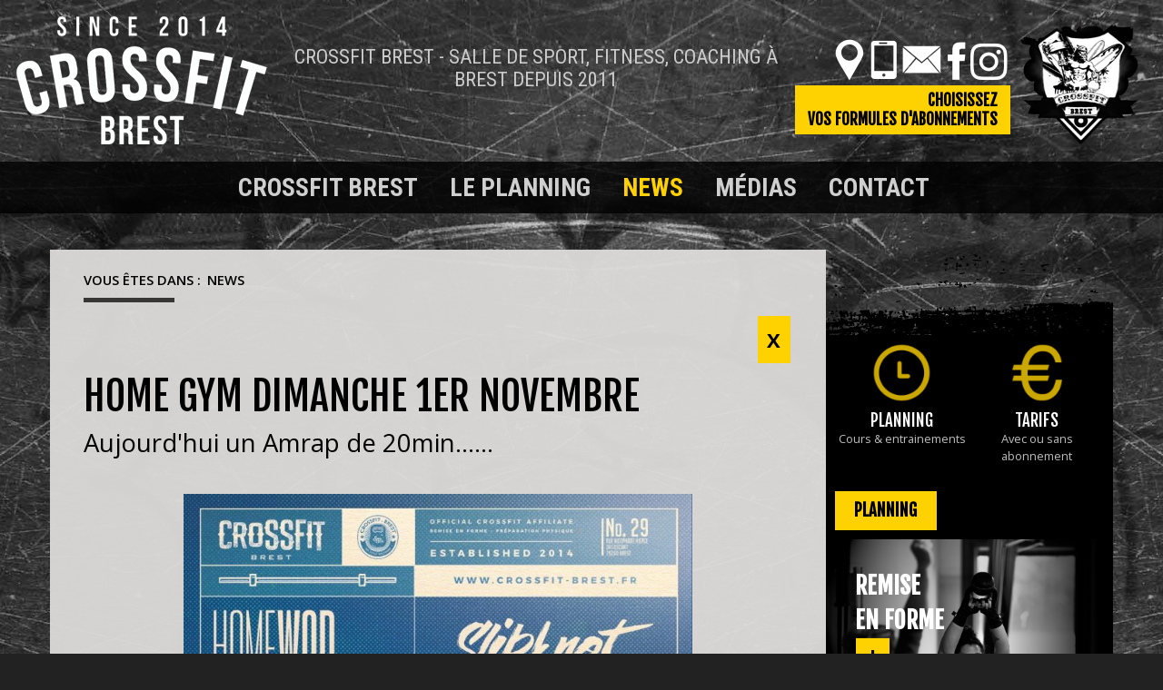

--- FILE ---
content_type: text/html; charset=utf-8
request_url: https://www.crossfit-brest.fr/news-home-gym-dimanche-1er-novembre-525-148-0-10.html
body_size: 9287
content:
<!DOCTYPE html PUBLIC "-//W3C//DTD XHTML 1.0 Transitional//EN" "http://www.w3.org/TR/xhtml1/DTD/xhtml1-transitional.dtd">
<html lang="fr-FR"><head><meta http-equiv="Content-Type" content="text/html; charset=UTF-8"><link rel="stylesheet" href="js/jquery/css/jquery.css"><link rel="stylesheet" href="style-525-1-0-0.css"><title>Home Gym Dimanche 1er Novembre</title><meta name="viewport" content="initial-scale=1.0"><meta name="twitter:card" content="summary"><meta name="twitter:title" content="Home Gym Dimanche 1er Novembre"><meta property="og:site_name" content="Home Gym Dimanche 1er Novembre"><meta property="og:title" content="Home Gym Dimanche 1er Novembre"><meta property="og:type" content="website"><meta name="Content-Language" content="fr-FR"><meta property="og:locale" content="fr_FR"><meta name="Language" content="fr"><meta name="description" content="Home Gym Dimanche 1er Novembre"><meta name="twitter:description" content="Home Gym Dimanche 1er Novembre"><meta property="og:description" content="Home Gym Dimanche 1er Novembre"><meta name="keywords" content="Home Gym Dimanche 1er Novembre"><meta property="og:url" content="https://www.crossfit-brest.fr/news-home-gym-dimanche-1er-novembre-525-148-0-0.html"/><link rel="canonical" href="https://www.crossfit-brest.fr/news-home-gym-dimanche-1er-novembre-525-148-0-0.html"/><link rel="stylesheet" type="text/css" href="js/simplebar-simplebar-6.2.7/packages/simplebar/dist/simplebar.min.css" />
<link rel="stylesheet" type="text/css" href="js/bower_components/font-awesome/css/all.min.css" />
<script type="text/javascript" src="js/combo/list=js/jquery/jquery.js|js/jquery/jquery.zoom.js|js/Hash.js|js/jquery/jquery.hash.js|js/bower_components/readmore-js/readmore.min.js|js/setHgt.js|js/bower_components/lazysizes/lazysizes.min.js|js/jquery/jquery.easing.1.3.js|res/outside/1H2V3Vv4/pub.js|js/jquery/jquery-ui.js|js/jquery/fancybox2/jquery.fancybox.js|js/jquery/jquery.mousewheel.min.js|js/jquery/fancybox2/helpers/jquery.fancybox-media.js|js/rollOver.js|js/simplebar-simplebar-6.2.7/packages/simplebar/dist/simplebar.min.js|res/inside/base/components/numPages/pres5/numPages_pres5.js"></script>
<link rel="shortcut icon" href="files/3/favicon.ico" />
<script type="text/javascript"><!--
var onLoadFunc = new Array();
onload=process_onLoad;
function process_onLoad()
{
  for (i_process_onLoad=0; i_process_onLoad<onLoadFunc.length ; i_process_onLoad++)
  {
    eval(onLoadFunc[i_process_onLoad]);
  }
}
function popupWindow(url, width, height)
{
  window.open(url,'popupWindow','toolbar=no,location=no,directories=no,status=no,menubar=no,scrollbars=yes,resizable=yes,copyhistory=yes,width='+width+',height='+height+',screenX=150,screenY=150,top=150,left=150').focus();
}
function popupWindowP(url, opts)
{
  window.open(url,'popupWindow',opts).focus();
}
//--></script><meta property="og:title" content="Crossfit Brest"/>
<link rel="image_src" href="https://www.crossfit-brest.fr/files/3/crossfit/logo_CrossFit_fb_b.png" / >
<meta property="og:image" content="https://www.crossfit-brest.fr/files/3/crossfit/logo_CrossFit_fb_b.png"/>


<link href='https://fonts.googleapis.com/css?family=Open+Sans:400,300,600,700,800' rel='stylesheet' type='text/css'>
<link href='https://fonts.googleapis.com/css?family=Fjalla+One' rel='stylesheet' type='text/css'>
<link href='https://fonts.googleapis.com/css?family=Roboto+Condensed:400,700,300' rel='stylesheet' type='text/css'>
<script type="text/javascript">
jQuery('document').ready(function() {
// listen for scroll
var positionElementInPage = jQuery('.entete').offset().top+50;
jQuery(window).scroll(
    function() {
        if (jQuery(window).scrollTop() >= positionElementInPage) {
            // fixed
            jQuery('body').addClass("showHdp");
        } else {
            // relative
            jQuery('body').removeClass("showHdp");
        }
    }
);
});
</script>
<script type="text/javascript">
jQuery('document').ready(function() {
// listen for scroll

// 1H2HVnv4
//var positionElementInPage = jQuery('#menu_000430').offset().top-60;

// 1H2V3Vv4
//var positionElementInPage = jQuery('#menuN1_000444').offset().top-60;

// 1H2V3Vv4 Menu Top
var positionElementInPage = jQuery('#menuN1_000444').offset().top + 2;

jQuery(window).scroll(
    function() {
        if (jQuery(window).scrollTop() >= positionElementInPage) {
            // fixed
            jQuery('body').addClass("floatable");
        } else {
            // relative
            jQuery('body').removeClass("floatable");
        }
    }
);
});
</script>
<script>
  (function(i,s,o,g,r,a,m){i['GoogleAnalyticsObject']=r;i[r]=i[r]||function(){
  (i[r].q=i[r].q||[]).push(arguments)},i[r].l=1*new Date();a=s.createElement(o),
  m=s.getElementsByTagName(o)[0];a.async=1;a.src=g;m.parentNode.insertBefore(a,m)
  })(window,document,'script','//www.google-analytics.com/analytics.js','ga');

  ga('create', 'UA-70932042-1', 'auto');
  ga('send', 'pageview');

</script>
</head><body class="useResponsive calqueDynResponsive useCss3Transitions responsiveMode1 responsiveMode4VersiononSide responsiveFrom1 enteteResponsive1 wrapperResponsive1 vueFiche currentMenuId_525 currentMenuLevel_3"><script type="text/javascript">
      jQuery(function() {
      jQuery( '.withjQtooltip' ).tooltip({ position: {
      my: "center bottom-20",
      at: "center top" ,
      using: function( position, feedback ) {
      jQuery( this ).css( position );
      jQuery( "<div>" )
      .addClass( "arrow" )
      .addClass( feedback.vertical )
      .addClass( feedback.horizontal )
      .appendTo( this );
      }
      }
      });
      });
    </script><div id="wrapper"><!--responsiveMode = 1--><!--noResponsiveMode4Version--><script type="text/javascript">                      
			function showHide_000444(idElmt)
										 {
			if (jQuery("#"+idElmt).hasClass("hideMenu") || (!jQuery("#"+idElmt).hasClass("showMenu") && !jQuery("#"+idElmt).hasClass("hideMenu")))
			{

			  jQuery("#"+idElmt).addClass("showMenu");
			  jQuery("#"+idElmt).removeClass("hideMenu");jQuery(".mobileMainMenu").addClass("menuShown");
			  jQuery(".mobileMainMenu").removeClass("menuHidden"); 
			}
			else
			{

			  jQuery("#"+idElmt).addClass("hideMenu");
			  jQuery("#"+idElmt).removeClass("showMenu");jQuery(".mobileMainMenu").addClass("menuHidden");
			  jQuery(".mobileMainMenu").removeClass("menuShown"); 
			}
										 }
			
			</script><div class="mobileMainMenu"><a id="showHideMenun1" href="javascript:showHide_000444('menuN1_000444');%20scroll(0,0);"></a></div><div class="entete enteteHorsCont"><div class="enteteInterne"><div class="bandeauPerso"><div class="clearfix"><a class="logo" href="https://www.crossfit-brest.fr/"><img alt="Crossfit" src="files/10/crossfit/logo_CrossFit_Brest_02_276.png" style="height: 141px; width: 276px;" /></a>
<div class="baseLine">Crossfit Brest - Salle de sport, fitness, coaching &agrave; Brest depuis 2011</div>

<div class="group"><a class="pict plan withjQtooltip" href="Plan-d_accès-528-0-0-0.html" title="Plan"><span>Plan</span></a><a class="pict tel withjQtooltip" href="tel:0661268356" title="06 61 26 83 56"><span>T&eacute;l.</span></a><a class="pict contact withjQtooltip" href="Contact-13-0-0-0.html" title="Contact"><span>Contact</span></a><a class="pict fb withjQtooltip" href="https://www.facebook.com/SystemFit-CrossFit-Brest-324187997600788/" target="_blank" title="Facebook"><span>Facebook</span></a><a class="pict insta withjQtooltip" href="https://www.instagram.com/crossfitbrest/?hl=fr" target="_blank" title="Instagram"><span>Instagram</span></a><a class="btn hide_mobile" href="https://crossfitbrest.monclub.app/subscription" target="_blank"><span>Choisissez<br />
vos formules d&#39;abonnements</span></a><!--<a class="pict inscription withjQtooltip" href="Pré-inscriptions-en-ligne-557-0-0-0.html" title="Inscrivez-vous en ligne"><span>Pr&eacute;-inscrivez-vous en ligne</span></a>--></div>
</div>
</div></div></div><div id="menuN1_000444" class="menuN1 menuN1HorsCont"><div class="menu_000430_wMV wMV"><!--ID = 10--><ul id="niveau1_000430_wMV" class="niveau1_000430_wMV wMV"><!--y - 535--><li id="wmv_br_535" class="mn_000430 br_535 firstItem firstItem_535 sbm"><a class="mn_000430 br_535 nolink" title="Crossfit Brest" href="le-crossfit-534-0-0-0.html">Crossfit Brest</a><ul class="mn_000430"><!--y - 534--><li id="wmv_br_534" class="mn_000430 br_534 firstItem firstItem_534"><a class="mn_000430 br_534" title="Le crossfit" href="le-crossfit-534-0-0-0.html">Le crossfit</a></li><!--y - 603--><li id="wmv_br_603" class="mn_000430 br_603"><a class="mn_000430 br_603" title="Nos coachs" href="nos-coachs-603-0-0-0.html">Nos coachs</a></li><!--y - 583--><li id="wmv_br_583" class="mn_000430 br_583"><a class="mn_000430 br_583" title="Coaching" href="coaching-583-0-0-0.html">Coaching</a></li><!--y - 547--><li id="wmv_br_547" class="mn_000430 br_547"><a class="mn_000430 br_547" title="Equipement" href="equipement-547-0-0-0.html">Equipement</a></li><!--y - 584--><li id="wmv_br_584" class="mn_000430 br_584"><a class="mn_000430 br_584" title="CrossFit Kids" href="crossfit-kids-584-0-0-0.html">CrossFit Kids</a></li></ul></li><!--y - 549--><li id="wmv_br_549" class="mn_000430 br_549"><a class="mn_000430 br_549" title="Le planning" href="le-planning-549-0-0-0.html">Le planning</a></li><!--y - 525 : CCURRENT--><li id="wmv_br_525" class="mn_000430 br_525 on current br_525_on br_525"><a class="mn_000430 br_525 on current br_525_on" title="News" href="news-525-0-0-0.html">News</a></li><!--y - 578--><li id="wmv_br_578" class="mn_000430 br_578 firstItem firstItem_578"><a class="mn_000430 br_578" title="Médias" href="m%C3%A9dias-578-0-0-0.html">Médias</a></li><!--y - 278--><li id="wmv_br_278" class="mn_000430 br_278"><a class="mn_000430 br_278" title="Contact" href="contact-13-0-0-0.html">Contact</a></li></ul></div><script type="text/javascript">
            function shSubmenu(id)
            {
				jQuery("#"+id+" > ul").slideToggle();
				jQuery("#"+id+" > div.shSubmenu > a").slideToggle();
            }
            
          </script><div id="menu_000430" class="menu_000430 withLogo wMV menu_000430_parent_3 menu_000430_parent_10 menu_000430_id_525"><div class="menu_000430_padd"><a class="menuLogoA" href="https://www.crossfit-brest.fr/" title="Crossfit"><img class="menuLogo" src="files/3/crossfit/crossfit_logo_mob.png" alt="Crossfit"></a><ul class="niveau1_000430 n1_parent_3 n1_parent_10 n1_id_525"><li id="br_535" class="mn_000430 br_535 firstItem firstItem_535 sbm sbm_535 firstItemSubMenu firstItemSubmenu_535 niv1_000430"><a class="mn_000430 br_535 nolink" title="Crossfit Brest" href="javascript:void(0);">Crossfit Brest</a><ul class="mn_000430 niveau2Deroul_000430 n2Deroul_parent_3 n2Deroul_parent_10 n2Deroul_parent_535" id="from_N1_535"><li style="padding : 0px;margin : 0px;border : none;" class="mn_000430_out"><table cellpadding="0" cellspacing="0" class="mn_000430"><tr><td style="width : 20%" id="br_534" class="mn_000430 br_534 firstItem firstItem_534"><a class="mn_000430 br_534" title="Le crossfit" href="le-crossfit-534-0-0-0.html">Le crossfit</a></td><td style="width : 20%" id="br_603" class="mn_000430 br_603"><a class="mn_000430 br_603" title="Nos coachs" href="nos-coachs-603-0-0-0.html">Nos coachs</a></td><td style="width : 20%" id="br_583" class="mn_000430 br_583"><a class="mn_000430 br_583" title="Coaching" href="coaching-583-0-0-0.html">Coaching</a></td><td style="width : 20%" id="br_547" class="mn_000430 br_547"><a class="mn_000430 br_547" title="Equipement" href="equipement-547-0-0-0.html">Equipement</a></td><td style="width : 20%" id="br_584" class="mn_000430 br_584"><a class="mn_000430 br_584" title="CrossFit Kids" href="crossfit-kids-584-0-0-0.html">CrossFit Kids</a></td></tr></table></li></ul></li><li id="br_549" class="mn_000430 br_549 niv1_000430"><a class="mn_000430 br_549" title="Le planning" href="le-planning-549-0-0-0.html">Le planning</a></li><li id="br_525" class="mn_000430 br_525 on br_525_on niv1_000430"><a class="mn_000430 br_525 on current br_525_on" title="News" href="news-525-0-0-0.html">News</a></li><li id="br_578" class="mn_000430 br_578 niv1_000430"><a class="mn_000430 br_578" title="Médias" href="m%C3%A9dias-578-0-0-0.html">Médias</a></li><li id="br_278" class="mn_000430 br_278 niv1_000430"><a class="mn_000430 br_278" title="Contact" href="contact-13-0-0-0.html">Contact</a></li></ul></div></div></div><div class="conteneur" id="conteneur"><!--ImgAccc--><div class="page clearfix"><div class="centralSansMenuG centralSansMenuGAvD2CpAss"><div class="centralPadd"><div class="navigationBarre withMicroTags"><p>Vous êtes dans : </p><!--UUU--><ol itemscope="itemscope" itemtype="http://schema.org/BreadcrumbList"><!--UUU2--><li itemprop="itemListElement" itemscope="itemscope" itemtype="http://schema.org/ListItem"><a itemprop="item" href="news-525-0-0-0.html" title="News"><span itemprop="name">News</span></a><meta itemprop="position" content="1"></li></ol></div><script type="text/javascript">                      
			function showHideAD2024_000444(idElmt)
										 {
			if (jQuery("#"+idElmt).hasClass("hideAd2024") || (!jQuery("#"+idElmt).hasClass("showAd2024") && !jQuery("#"+idElmt).hasClass("hideAd2024")))
			{
			  jQuery("#"+idElmt).addClass("showAd2024");
			  jQuery("#"+idElmt).removeClass("hideAd2024");jQuery("body").addClass("Ad2024Shown");
				jQuery("body").removeClass("Ad2024Hidden"); 
			}
			else
			{
			  jQuery("#"+idElmt).addClass("hideAd2024");
			  jQuery("#"+idElmt).removeClass("showAd2024");jQuery("body").addClass("Ad2024Hidden");
				jQuery("body").removeClass("Ad2024Shown");jQuery("#"+idElmt).delay(500).queue(function(next){
					jQuery("#"+idElmt).removeClass("hideAd2024");
					next();
				});; 
			}
										 }
			
			</script><div class="spacer"></div><div class="currentZone"><div class="currentPadd"><script type="text/javascript"><!--
     function afficherPage_000290(id,idFirst,idLast,tagName,compare)
     {  
        divset = document.getElementsByTagName(tagName);
	for (i=0;i<divset.length;i++)
        {
        if(divset[i].id.substr(0,compare.length)==compare)
        {
          divset[i].className = "item_000290 undisplayed_000290";
        }
        }
        
        document.getElementById(idFirst).className = "item_000290 itemFirst_000290 undisplayed_000290";
        document.getElementById(idLast).className = "item_000290 itemLast_000290 undisplayed_000290";
        
        switch (id) {
        	case idFirst:
        	document.getElementById(id).className = "item_000290 itemFirst_000290 displayed_000290";
        	break;
        	case idLast:
        	document.getElementById(id).className = "item_000290 itemLast_000290 displayed_000290";
        	break;
        	default: 
        	document.getElementById(id).className = "item_000290 displayed_000290";
        	break;
        }

     }
     function selectionnerTitre_000290(id,idFirst,idLast,tagName,compare)
     {  
        divset = document.getElementsByTagName(tagName);
	for (i=0;i<divset.length;i++)
        {
        if(divset[i].id.substr(0,compare.length)==compare)
        {
          divset[i].className = "titre_000290";
        }
        }
        
        document.getElementById(idFirst).className = "titre_000290 titreFirst_000290";
        document.getElementById(idLast).className = "titre_000290 titreLast_000290";

        switch (id) {
        	case idFirst:
        	document.getElementById(id).className = "titre_000290 titreFirst_000290 titreOver_000290 titreFirstOver_000290 titreOverOpen_000290";
        	break;
        	case idLast:
        	document.getElementById(id).className = "titre_000290 titreLast_000290 titreOver_000290 titreLastOver_000290 titreOverOpen_000290";
        	break;
        	default: 
        	document.getElementById(id).className = "titre_000290 titreOver_000290 titreOverOpen_000290";
        	break;
        }
        
     }
     //--></script><script type="text/javascript">
    
     function roll4IE_000340_525_haut(id)
     {          
        if(document.getElementById(id).className==''){
          document.getElementById(id).className = "roll";
        } else {
          document.getElementById(id).className = "";
        }
     }
    
    </script><div class="navInterBaseVueFiche_pres5_modele1_525 navInterBaseVueFiche_haut_pres5_modele1_525"><div class="situation haut"><table cellspacing="0" cellpadding="0" class="navigationPage"><tr><td class="numListe"><span id="liste_525_haut" onMouseOver="javascript:roll4IE_000340_525_haut('liste_525_haut');" onMouseOut="javascript:roll4IE_000340_525_haut('liste_525_haut');" onClick="document.location.href='news-525-0-0-10.html?';"><a title="X">X</a></span></td></tr></table><span class="spacer"></span></div></div><div class="base_emplacementsV1_default_default_525"><div class="ccSansMenu_000290"><ul class="vueFiche_000290" itemscope="itemscope" itemtype="http://schema.org/Article"><script type="text/javascript">
    
      jQuery(window).bind('resizeEnd_525', function() {
      
      
      
      if(typeof(tabListImgs525_510)!='undefined'){
      
      jQuery.each(tabListImgs525_510, function (i,el){

        if (el.previewParam2 == 'fullScreenRatio') {
          if(el.ratioMode == 'q'){
          var localBgCol = 'b'+el.ratioBgCol;
          }else{
          var localBgCol = '';
          }
          var localRatio = Math.floor((document.body.clientWidth) * 100 /  (document.body.clientHeight));
          var localPreviewParam2 = el.ratioMode + localRatio + localBgCol+'m';
        } else {
          var localPreviewParam2 = el.previewParam2;
        }

        if(typeof(el.evalConteneur)!='undefined'){
        
        diaLoadImage(el.id, 'preview/510/'+ el.previewParam1 + document.getElementById(eval(el.evalConteneur)).scrollWidth + localPreviewParam2 +'/'+el.file);
        }
        else
        {
          
              diaLoadImage(el.id, 'preview/510/'+ el.previewParam1 + document.getElementById(el.idConteneur).scrollWidth + localPreviewParam2 +'/'+el.file);
                    
        }
      });}
      
       
      });

      var lastWindowHeight525 = jQuery(window).height();
      var lastWindowWidth525 = jQuery(window).width();
      
      jQuery(window).resize(function() {
      if(jQuery(window).height()!=lastWindowHeight525 || jQuery(window).width()!=lastWindowWidth525){
          //set this windows size
	  lastWindowHeight525 = jQuery(window).height();
	  lastWindowWidth525 = jQuery(window).width();
    
	  if(this.resizeTO525) clearTimeout(this.resizeTO525);
          this.resizeTO525 = setTimeout(function() {
              jQuery(this).trigger('resizeEnd_525');
            }, 500);
	}
      
      });
    
    </script><li class="nouvelle_000290"><div class="clearfix nouvellePadd_000290"><ul class="clearfix A1"><li id="diaField_525_510_2" class="row Titre1"><ul class="clearfix Titre1 noStyle"><li class="value"><h1 class="valuePadd" itemprop="name">Home Gym Dimanche 1er Novembre</h1></li></ul></li><li id="diaField_525_510_3" class="row Texte1"><ul class="clearfix Texte1 vueFicheMode noStyle"><li class="value"><div class="valuePadd" itemprop="description">Aujourd'hui un Amrap de 20min......</div></li></ul></li><script type="text/javascript">
        var jsRatioToTransmit_525_510 = '';
    </script><li id="diaField_525_510_1" class="row Photo2"><ul class="clearfix Photo2 noStyle"><li class="value"><div class="valuePadd"><div class="valuePaddPadd"><div class="noStyle"><a rel="lightbox[]" id="imgCont525_510_148_1" href="preview/510/w960m/wod2.jpg" title="Home Gym Dimanche 1er Novembre"><img itemprop="image" alt="Home Gym Dimanche 1er Novembre" title="Home Gym Dimanche 1er Novembre" id="imgContImg525_510_148_1" src="preview/510/w960/wod2.jpg"></a></div></div></div></li></ul></li><li id="diaField_525_510_4" class="row Texte2"><ul class="clearfix Texte2 vueFicheMode noStyle"><li class="value"><div class="valuePadd"><p>Salut &agrave; tous,&nbsp;</p>

<p>Nous vous proposons un wod sur 20 min .</p>

<p>video ci dessous:</p>

<p>&nbsp;</p>

<p><a href="https://l.facebook.com/l.php?u=https%3A%2F%2Fyoutu.be%2FE8Ky7ZBe2gE%3Ffbclid%3DIwAR2kkZ_qmqfXa5VC8wex2FU1JqlQ7CuIaJljoOjX9TPEV2jNDc55tgbty4o&amp;h=AT0G8TRnXDkvp0P-30mhwklFBZPTxiEzUwSXhwmM4M6xZu1qea_u5mVOZl2esI5L9Ng6kP9Zz7wgmLGkBVfFEW57QrPoWteS8j9aKNYEHHDY9k9kHBtdY42krnr9BtZ8-mJAgwLWc7scNrcemaA" rel="nofollow noopener" role="link" tabindex="0" target="_blank">https://youtu.be/E8Ky7ZBe2gE</a></p>

<p>&nbsp;</p>

<p>Portez vous bien</p>

<p>L&#39;&eacute;quipe CrossFit Brest</p>

<p>&nbsp;</p>

<p>&nbsp;</p>
</div></li></ul></li><li id="diaField_525_510_9" class="row Texte5"><ul class="clearfix Texte5 noStyle"><li class="value"><div class="valuePadd">Publié le 01/11/2020</div></li></ul></li></ul></div></li></ul></div><div class="spacer"></div></div><script type="text/javascript">
    
     function roll4IE_000340_525_bas(id)
     {          
        if(document.getElementById(id).className==''){
          document.getElementById(id).className = "roll";
        } else {
          document.getElementById(id).className = "";
        }
     }
    
    </script><div class="navInterBaseVueFiche_pres5_modele1_525 navInterBaseVueFiche_bas_pres5_modele1_525"><div class="situation bas"><table cellspacing="0" cellpadding="0" class="navigationPage"><tr><td class="numListe"><span id="liste_525_bas" onMouseOver="javascript:roll4IE_000340_525_bas('liste_525_bas');" onMouseOut="javascript:roll4IE_000340_525_bas('liste_525_bas');" onClick="document.location.href='news-525-0-0-10.html?';"><a title="X">X</a></span></td></tr></table><span class="spacer"></span></div></div></div></div><div class="spacer"></div><div class="hdp"><script type="text/javascript">
      
          onLoadFunc[onLoadFunc.length] = 'jQuery(\'.scrollToTop\').click(function(){jQuery(\'html, body\').animate({scrollTop : 0},800);return false;});';
      
    </script><div class="hdpCpn"><a href="#" class="scrollToTop" title="Haut de page"><span>Haut de page</span></a></div></div></div></div><div class="compoAss_aDroite2_default"><div class="compoAssPadd"><style type="text/css">
		  .compo_PersoH_default_default_507 .ligne_000011_1 .colonne_000011_1{float : none; width : 100%;}
  	
		  .compo_PersoH_default_default_507 .ligne_000011_2 .colonne_000011_1{float : none; width : 100%;}
  	
		  .compo_PersoH_default_default_507 .ligne_000011_3 .colonne_000011_1{float : none; width : 100%;}
  	</style><div class="compo_PersoH_default_default_507 useResponsive" id="compo_PersoH_default_default_507"><div id="ligneId_183" class="ligne_000011 firstLine_000011 ligne_000011_1"><div class="lignePadd_000011"><div id="cellule_ccid_183" class="colonne_000011 colonne_000011_1 onlyOne"><div class="colPadd_000011"><div class="cellule_000011 cellule_000011_11"><div class="cellulePadd" id="compoPersoH_507_1_1"><!--Cell Base lancÃ©--><div class="base_emplacementsV1_defaultListeUltraLight_default_524ccid183"><script type="text/javascript">
    
      jQuery(window).bind('resizeEnd_524ccid183', function() {
      
      
      jQuery("div[id^='empV1_dlul_000316_509_183']").height('auto');
      if(typeof(tabListImgs524_509_183)!='undefined'){
      
      jQuery.each(tabListImgs524_509_183, function (i,el){

        if (el.previewParam2 == 'fullScreenRatio') {
          if(el.ratioMode == 'q'){
          var localBgCol = 'b'+el.ratioBgCol;
          }else{
          var localBgCol = '';
          }
          var localRatio = Math.floor((document.body.clientWidth) * 100 /  (document.body.clientHeight));
          var localPreviewParam2 = el.ratioMode + localRatio + localBgCol+'m';
        } else {
          var localPreviewParam2 = el.previewParam2;
        }

        if(typeof(el.evalConteneur)!='undefined'){
        
        diaLoadImage(el.id, 'preview/509/'+ el.previewParam1 + document.getElementById(eval(el.evalConteneur)).scrollWidth + localPreviewParam2 +'/'+el.file);
        }
        else
        {
          
              diaLoadImage(el.id, 'preview/509/'+ el.previewParam1 + document.getElementById(el.idConteneur).scrollWidth + localPreviewParam2 +'/'+el.file);
                    
        }
      });}
      
      checkBeforeSetHgt('empV1_dlul_000316_509_183','div'); 
      });

      var lastWindowHeight524ccid183 = jQuery(window).height();
      var lastWindowWidth524ccid183 = jQuery(window).width();
      
      jQuery(window).resize(function() {
      if(jQuery(window).height()!=lastWindowHeight524ccid183 || jQuery(window).width()!=lastWindowWidth524ccid183){
          //set this windows size
	  lastWindowHeight524ccid183 = jQuery(window).height();
	  lastWindowWidth524ccid183 = jQuery(window).width();
    
	  if(this.resizeTO524ccid183) clearTimeout(this.resizeTO524ccid183);
          this.resizeTO524ccid183 = setTimeout(function() {
              jQuery(this).trigger('resizeEnd_524ccid183');
            }, 500);
	}
      
      });
    
    </script><div class="ccSansMenu_000316"><ul class="clearfix vueListe_000316 col2_000316"><li class="nouvelleCont_000316" data-eid="2"><div class="nouvelle_000316" onmouseover="this.className='nouvelle_000316 nouvelleOver_000316 nouvelleOverOpen_000316'" onmouseout="this.className='nouvelle_000316'" onclick="document.location.href='https://www.crossfit-brest.fr/Horaires-et-planning-549-0-0-0.html'"><div class="clearfix nouvellePadd_000316" id="empV1_dlul_000316_509_183_2"><ul class="clearfix A1"><script type="text/javascript">
        var jsRatioToTransmit_524_509_183 = 'r100m';
    </script><li id="diaField_524_509_2_3_183" class="row Photo1"><ul class="clearfix Photo1 noStyle"><li class="value"><div class="valuePadd"><div class="valuePaddPadd"><div class="noStyle"><a id="imgCont524_509_2_3_183" href="https://www.crossfit-brest.fr/Horaires-et-planning-549-0-0-0.html" title="Planning"><img alt="Planning" title="Planning" id="imgContImg524_509_2_3_183" src="preview/509/w640r100m/IconeAccueilHoriares_104.png"></a></div></div></div></li></ul></li><li id="diaField_524_509_2_1_183" class="row Titre1"><ul class="clearfix Titre1 noStyle"><li class="value"><h4 class="valuePadd">Planning</h4></li></ul></li><li id="diaField_524_509_2_2_183" class="row Texte1"><ul class="clearfix Texte1 Mode noStyle"><li class="value"><div class="valuePadd">Cours &amp; entrainements</div></li></ul></li></ul></div></div></li><li class="nouvelleCont_000316" data-eid="1"><div class="nouvelle_000316 last_000316" onmouseover="this.className='nouvelle_000316 nouvelleOver_000316 nouvelleOverOpen_000316 last_000316'" onmouseout="this.className='nouvelle_000316 last_000316'" onclick="document.location.href='https://www.crossfit-brest.fr/Tarifs-532-0-0-0.html'"><div class="clearfix nouvellePadd_000316" id="empV1_dlul_000316_509_183_1"><ul class="clearfix A1"><script type="text/javascript">
        var jsRatioToTransmit_524_509_183 = 'r100m';
    </script><li id="diaField_524_509_1_3_183" class="row Photo1"><ul class="clearfix Photo1 noStyle"><li class="value"><div class="valuePadd"><div class="valuePaddPadd"><div class="noStyle"><a id="imgCont524_509_1_3_183" href="https://www.crossfit-brest.fr/Tarifs-532-0-0-0.html" title="Tarifs"><img alt="Tarifs" title="Tarifs" id="imgContImg524_509_1_3_183" src="preview/509/w640r100m/IconeAccueilTarifs_104.png"></a></div></div></div></li></ul></li><li id="diaField_524_509_1_1_183" class="row Titre1"><ul class="clearfix Titre1 noStyle"><li class="value"><h4 class="valuePadd">Tarifs</h4></li></ul></li><li id="diaField_524_509_1_2_183" class="row Texte1"><ul class="clearfix Texte1 Mode noStyle"><li class="value"><div class="valuePadd">Avec ou sans abonnement</div></li></ul></li></ul></div></div></li><script language="JavaScript" type="text/javascript">
                        
                          onLoadFunc[onLoadFunc.length] = 'checkBeforeSetHgt(\'empV1_dlul_000316_509_183\',\'div\',"");';
                        
                        </script></ul></div><div class="spacer"></div></div><div class="page_default_default2_default_524ccid183 pageAsso page_default_default2_default_pageAsso_000101_524ccid183"><div class="pagePadd"><div class="textPart"><div class="Corps"><p style="margin : 0px; padding : 0px;"><a class="btn" href="Horaires-et-planning-549-0-0-0.html#planning"><span>Planning</span></a></p>
</div></div></div></div></div></div></div></div></div></div><div id="ligneId_180" class="ligne_000011 ligne_000011_2"><div class="lignePadd_000011"><div id="cellule_ccid_180" class="colonne_000011 colonne_000011_1 onlyOne"><div class="colPadd_000011"><div class="cellule_000011 cellule_000011_21"><div class="cellulePadd" id="compoPersoH_507_2_1"><div class="page_default_default2_default_508ccid180"><div class="pagePadd"><div class="textPart"><div class="Corps"><div class="clearfix">
<div>
<h4 style="padding : 0px; margin : 0px;">REMISE<br />
EN FORME</h4>
<a class="btn" href="Remise-en-forme-530-0-0-0.html" title="Remise en forme"><span>+</span></a></div>
<img alt="Remise en forme" class="wysiwyg_imgCPCuseResp" src="files/508/Remiseen_forme_ok.png" style="width: 3468px; height: 1983px;" /></div>

<div class="clearfix">
<div>
<h4 style="padding : 0px; margin : 0px;">PREPA<br />
PHYSIQUE</h4>
<a class="btn" href="Prepa.-Physique-531-0-0-0.html" title="Prépa. Physique"><span>+</span></a></div>
<img alt="Prépa. Physique" class="wysiwyg_imgCPCuseResp" src="files/508/Prépa_physique_ok.png" style="width: 3471px; height: 1985px;" /></div>
</div></div></div></div></div></div></div></div></div></div><div id="ligneId_184" class="ligne_000011 lastLine_000011 ligne_000011_3"><div class="lignePadd_000011"><div id="cellule_ccid_184" class="colonne_000011 colonne_000011_1 onlyOne"><div class="colPadd_000011"><div class="cellule_000011 cellule_000011_31"><div class="cellulePadd" id="compoPersoH_507_3_1"><div class="clearfix compoCellTitreCont_000011"><div class="compoCellTitreCdnt_000011">Dernières News</div></div><!--Cell Base lancÃ©--><div class="base_emplacementsV1_defaultListeLight_default_525ccid184"><div class="ccSansMenu_000316"><script type="text/javascript">
    
      jQuery(window).bind('resizeEnd_525ccid184', function() {
      
      
      
      if(typeof(tabListImgs525__184)!='undefined'){
      
      jQuery.each(tabListImgs525__184, function (i,el){

        if (el.previewParam2 == 'fullScreenRatio') {
          if(el.ratioMode == 'q'){
          var localBgCol = 'b'+el.ratioBgCol;
          }else{
          var localBgCol = '';
          }
          var localRatio = Math.floor((document.body.clientWidth) * 100 /  (document.body.clientHeight));
          var localPreviewParam2 = el.ratioMode + localRatio + localBgCol+'m';
        } else {
          var localPreviewParam2 = el.previewParam2;
        }

        if(typeof(el.evalConteneur)!='undefined'){
        
        diaLoadImage(el.id, 'preview//'+ el.previewParam1 + document.getElementById(eval(el.evalConteneur)).scrollWidth + localPreviewParam2 +'/'+el.file);
        }
        else
        {
          
              diaLoadImage(el.id, 'preview//'+ el.previewParam1 + document.getElementById(el.idConteneur).scrollWidth + localPreviewParam2 +'/'+el.file);
                    
        }
      });}
      
       
      });

      var lastWindowHeight525ccid184 = jQuery(window).height();
      var lastWindowWidth525ccid184 = jQuery(window).width();
      
      jQuery(window).resize(function() {
      if(jQuery(window).height()!=lastWindowHeight525ccid184 || jQuery(window).width()!=lastWindowWidth525ccid184){
          //set this windows size
	  lastWindowHeight525ccid184 = jQuery(window).height();
	  lastWindowWidth525ccid184 = jQuery(window).width();
    
	  if(this.resizeTO525ccid184) clearTimeout(this.resizeTO525ccid184);
          this.resizeTO525ccid184 = setTimeout(function() {
              jQuery(this).trigger('resizeEnd_525ccid184');
            }, 500);
	}
      
      });
    
    </script><ul class="clearfix vueListe_000316 line_000316"><li class="nouvelle_000316" onmouseover="this.className='nouvelle_000316 nouvelleOver_000316 nouvelleOverOpen_000316';" onmouseout="this.className='nouvelle_000316';" onclick="document.location.href='news-open-23.1-525-248-0-0.html'"><div class="clearfix nouvellePadd_000316" id="empV1_dll_000316_510_184_248"><ul class="clearfix A1"><li id="diaField_525_510_248_2_184" class="row Titre1"><ul class="clearfix Titre1 noStyle"><li class="value"><h4 class="valuePadd"><a href="news-open-23.1-525-248-0-0.html" title="OPEN 23.1">OPEN 23.1</a></h4></li></ul></li><li id="diaField_525_510_248_3_184" class="row Texte1"><ul class="clearfix Texte1 Mode noStyle"><li class="value"><div class="valuePadd">OPEN 2023 WOD 1 CHEZ CROSSFIT BREST</div></li></ul></li><li id="diaField_525_510_248_9_184" class="row Texte2"><ul class="clearfix Texte2 noStyle"><li class="value"><div class="valuePadd">Publié le 10/04/2023</div></li></ul></li></ul></div></li><li class="nouvelle_000316 last_000316" onmouseover="this.className='nouvelle_000316 nouvelleOver_000316 nouvelleOverOpen_000316 last_000316';" onmouseout="this.className='nouvelle_000316 last_000316';" onclick="document.location.href='news-l-autorégulation-pendant-l-entrainement-525-247-0-0.html'"><div class="clearfix nouvellePadd_000316" id="empV1_dll_000316_510_184_247"><ul class="clearfix A1"><li id="diaField_525_510_247_2_184" class="row Titre1"><ul class="clearfix Titre1 noStyle"><li class="value"><h4 class="valuePadd"><a href="news-l-autor%C3%A9gulation-pendant-l-entrainement-525-247-0-0.html" title="L’autorégulation pendant l’entrainement">L’autorégulation pendant l’entrainement</a></h4></li></ul></li><li id="diaField_525_510_247_3_184" class="row Texte1"><ul class="clearfix Texte1 Mode noStyle"><li class="value"><div class="valuePadd">Qu'est ce que l'autorégulation et comment s'en servir</div></li></ul></li><li id="diaField_525_510_247_9_184" class="row Texte2"><ul class="clearfix Texte2 noStyle"><li class="value"><div class="valuePadd">Publié le 14/06/2022</div></li></ul></li></ul></div></li></ul><!--DDD--></div><div class="clearfix showAll_525ccid184"><a class="showAllBtn_525ccid184" href="news-525-0-0-0.html"><span class="showAllBtn">+</span></a></div><div class="spacer"></div></div></div></div></div></div></div></div></div></div></div></div></div><script type="text/javascript">
			onLoadFunc[onLoadFunc.length] = 'fancyLightBox()';
			
			function fancyLightBox() {
           // :not('.fancyboxYoutubeI')
	       jQuery("a[rel^=lightbox]:not('.fancyboxSwf'):not('.fancyboxIframe')").fancybox({

                                        'helpers' : { 
                                                      media : {},
                                                      title: {
                                                               type: 'inside' 
                                                             } 
                                                    } 
               });
	       jQuery('a[rel^=lightbox].fancyboxIframe').fancybox({ 'type':'iframe',
                                                                    'beforeLoad' : function() {
                                                                         if (this.element.data('lightbox-width') || this.element.data('lightbox-height'))
                                                                         {
                                                                           this.width  = (this.element.data('lightbox-width'));  
                                                                           this.height = (this.element.data('lightbox-height'));
                                                                           this.autoSize = false;
                                                                           this.autoHeight = false;
                                                                           this.autoWidth = false;
                                                                         }
                                                                         else
                                                                         {
                                                                           this.autoSize = true;
                                                                           this.autoHeight = true;
                                                                           this.autoWidth = true;
                                                                         }
                                                                    }
                                                                  });
	       jQuery('a[rel^=lightbox].fancyboxAjax').fancybox({ 'type':'ajax' });
	       jQuery('a[rel^=lightbox].fancyboxSwf').each( function () { jQuery(this).fancybox({ 'type':'swf','swf':{'wmode':'transparent','allowfullscreen':'true'} })});
	       /*jQuery('a[rel^=lightbox].fancyboxYoutube').each( function () { jQuery(this).fancybox({
								       'openEffect'  : 'none',
							       		'closeEffect' : 'none',
								    'helpers' : { media : {} }
								    }) } );*/
								    }
								    
	  </script></div><div class="compoAss_pdp_default"><style type="text/css">
		  .compo_PersoH_default_default_503 .ligne_000011_1 .colonne_000011_1{float : none; width : 100%;}
  	
		  .compo_PersoH_default_default_503 .ligne_000011_2 .colonne_000011_1{float : none; width : 100%;}
  	
		  .compo_PersoH_default_default_503 .ligne_000011_3 .colonne_000011_1{float : none; width : 100%;}
  	</style><div class="compo_PersoH_default_default_503 useResponsive" id="compo_PersoH_default_default_503"><div id="ligneId_177" class="ligne_000011 firstLine_000011 ligne_000011_1"><div class="lignePadd_000011"><div id="cellule_ccid_177" class="colonne_000011 colonne_000011_1 onlyOne"><div class="colPadd_000011"><div class="cellule_000011 cellule_000011_11"><div class="cellulePadd" id="compoPersoH_503_1_1"><div class="page_default_default2UltraLight_default_504ccid177"><div class="pagePadd"><div class="textPart"><div class="Corps"><p style="text-align: center;"><a href="https://www.facebook.com/SystemFit-CrossFit-Brest-324187997600788/" target="_blank">REJOIGNEZ-NOUS SUR <span>facebook</span></a></p>
</div></div></div></div></div></div></div></div></div></div><div id="ligneId_178" class="ligne_000011 ligne_000011_2"><div class="lignePadd_000011"><div id="cellule_ccid_178" class="colonne_000011 colonne_000011_1 onlyOne"><div class="colPadd_000011"><div class="cellule_000011 cellule_000011_21"><div class="cellulePadd" id="compoPersoH_503_2_1"><div class="clearfix compoCellTitreCont_000011"><div class="compoCellTitreCdnt_000011">Nous trouver</div></div><div class="page_default_default2_default_505ccid178"><div class="pagePadd"><div class="textPart"><div class="Corps"><div class="clearfix">
<div class="first">
<p class="crossPict"><span>CROSSFIT BREST</span><br />
<br />
1bis avenue du Baron Lacross<br />
29850 Gouesnou</p>

<p class="telPict">06 61 26 83 56</p>

<p class="emailPict"><a href="mailto:contact@crossfit-brest.fr">contact@crossfit-brest.fr</a></p>

<p class="fbPict">Retrouvez-nous sur <a href="https://www.facebook.com/SystemFit-CrossFit-Brest-324187997600788/" target="_blank">facebook</a></p>

<p class="instaPict">Retrouvez-nous sur <a href="https://www.instagram.com/crossfitbrest/?hl=fr" target="_blank">instagram</a></p>

<p class="crossFitJournal"><a href="http://journal.crossfit.com/start.tpl?version=CFJ-graphic300x150" target="_blank" title="CrossFit Journal: The Performance-Based Lifestyle Resource"><img alt="CrossFit Journal: The Performance-Based Lifestyle Resource" height="150px" src="files/505/graphic_300x150.jpg" style="width: 300px; height: 150px;" width="300px" /></a><a href="https://kids.crossfit.com" target="_blank"><img alt="Crossfit Kids Program" src="files/505/CFK_logo_v_tag_color_lightbg.png" style="width: 222px; height: 222px;" /></a><a href="https://www.brest-sport-sante.fr/" target="_blank"><img alt="Brest sport santé" src="files/505/logo_bss.png" style="width: 320px; height: 138px;" /></a></p>
</div>

<div class="second">
<p class="horairesPict">HORAIRES 2023</p>

<table border="0" cellpadding="0" cellspacing="0" style="width: 100%;">
	<tbody>
		<tr>
			<td>LUNDI<br />
			MARDI<br />
			MERCREDI</td>
			<td>06:30 - 13:30 / 15:00 - 21:00</td>
		</tr>
		<tr>
			<td>JEUDI</td>
			<td><span style="color:#ffcc99;">07:30</span> - 13:30 / 15:00 - 21:00</td>
		</tr>
		<tr>
			<td>VENDREDI</td>
			<td>06:30 - 13:30 / 15:00 - <span style="color:#ffcc99;">20:00</span></td>
		</tr>
		<tr>
			<td>SAMEDI</td>
			<td><span style="color:#ffcc99;">09:00 - 13:45</span><span style="color:null;"> / FERM&Eacute;</span></td>
		</tr>
	</tbody>
</table>

<p><a class="btn" href="Horaires-et-planning-549-0-0-0.html#planning"><span>Planning</span></a></p>
</div>

<div class="third"><!--<p class="clearfix preInscription"><a class="btn" href="Pré-inscriptions-en-ligne-557-0-0-0.html" target="_blank"><span>Pr&eacute;-inscrivez-vous<br />
en ligne</span></a></p>-->
<p class="reservez">R&eacute;servations</p>

<p class="clearfix"><a class="btn" href="https://crossfitbrest.monclub.app/subscription" style="white-space : normal;" target="_blank"><span>Choisissez<br />
vos formules d&#39;abonnements</span></a></p>

<p><img alt="QR code mon club" src="files/505/QR_code_MonClub.png" style="width: 124px; height: 124px;" /></p>

<p><a href="https://play.google.com/store/apps/details?id=eu.teamr.custom" style="display : inline-block; margin-right : 5px;" target="_blank"><img alt="Disponible sur Google Play" src="files/505/apps_h45_2.png" style="width: 154px; height: 45px;" /></a><a href="https://apps.apple.com/us/app/monclub-sport/id1489706209" style="display : inline-block; margin-right : 5px;" target="_blank"><img alt="Télécharger dans l'App Store" src="files/505/telecharger_h45.png" style="width: 153px; height: 45px;" /></a></p>

<p><img alt="Inscrivez-vous" class="wysiwyg_imgCPCuseResp" src="files/505/img_pdp_2017.jpg" style="width: 469px; height: 356px;" /></p>
</div>
</div>
</div></div></div></div></div></div></div></div></div></div><div id="ligneId_179" class="ligne_000011 lastLine_000011 ligne_000011_3"><div class="lignePadd_000011"><div id="cellule_ccid_179" class="colonne_000011 colonne_000011_1 onlyOne"><div class="colPadd_000011"><div class="cellule_000011 cellule_000011_31"><div class="cellulePadd" id="compoPersoH_503_3_1"><div class="page_default_default2UltraLight_default_506ccid179"><div class="pagePadd"><div class="textPart"><div class="Corps"><p style="margin : 0px; padding : 0px;"><a href="Plan-d-acces-528-0-0-0.html" title="Plan d'accès"><img alt="Plan d'accès" class="wysiwyg_imgCPCuseResp" src="files/506/map_CrossFit_Brest_4.png" style="width: 1868px; height: 343px; border-width: 0px; border-style: solid;" /></a></p>
</div></div></div></div></div></div></div></div></div></div></div></div><div class="pdp"><div class="pdpPadd"><div class="linksZone"><div class="mentions"><a href="mentions-l%C3%A9gales-11-0-0-0.html" title="Mentions légales">Mentions légales</a></div><div class="Utel"><a href="plan-du-site-12-0-0-0.html" title="Plan du site">Plan du site</a></div><div class="pdpBasedOn">Powered by <a target="_blank" href="https://www.diasite.fr" title="diasite">diasite
    			</a></div><div class="pdpBasedOn">Designed by diateam</div><div class="spacer"></div></div></div></div></body></html>


--- FILE ---
content_type: text/css;charset=UTF-8
request_url: https://www.crossfit-brest.fr/style-525-1-0-0.css
body_size: 36688
content:
 html {font-size:1.15em !important;height:100%;}@media print{html {height:auto !important;}} body {height:100%;font-size:1em !important;text-align:left;background-image:url(files/3/crossfit/BackgroundCossfit01.jpg);background-color:#222222 !important;background-repeat:repeat-y;background-position:50% 0%;background-attachment:fixed;background-size:100%;margin-top:0px;margin-bottom:0px;margin-left:0px;margin-right:0px;padding-top:0px;padding-bottom:0px;padding-left:0px;padding-right:0px;} body.responsiveMarg *{box-sizing:border-box;} #wrapper{height:auto !important;margin:0px auto -50px auto;padding:0px 0 0px 0;min-height:100%;overflow:hidden;}@media screen and (max-width:960px) {#wrapper{height:auto;min-height:0px;margin:0px;overflow:visible;}}@media screen and (max-width:540px) {.responsiveMode2 #wrapper{height:auto;min-height:0px;margin:0;padding:60px 0px 0px 0px;overflow:visible;}}@media screen and (min-width:541px) and (max-width:960px) {.responsiveMode2 #wrapper{height:auto;min-height:0px;margin:0;padding:60px 0px 0px 0px;overflow:visible;}}@media screen and (min-width:981px) and (max-width:1280px) {.responsiveMode2.wrapperResponsive2 #wrapper{height:auto;min-height:0px;margin:0;padding:60px 0px 0px 0px;overflow:visible;}}@media print{#wrapper {height:auto !important;min-height:0 !important;margin:0 !important;}}.responsiveMode4.responsiveMode4VersionfullWidth #wrapper {position:relative;overflow:hidden;}.responsiveMode4.responsiveMode4VersionfullWidth.menuShown #wrapper {overflow:visible;}@media screen and (max-width:960px) {.compoAssWrapperToolsMenu {position:fixed;top:5px;bottom:auto;left:auto;right:60px;z-index:1000;}}@media print{html {font-size:0.9em !important;} body {background-image:none;background-color:#FFFFFF;margin:0;padding:0;}} body.useCss3Transitions div:not([class*=noTransition]), body.useCss3Transitions li:not([class*=noTransition]), body.useCss3Transitions a:not([class*=noTransition]), body.useCss3Transitions span:not([class*=noTransition]), body.useCss3Transitions a img:not([class*=noTransition]), body.useCss3Transitions img:not([class*=noTransition]), body.useCss3Transitions h1:not([class*=noTransition]), body.useCss3Transitions h2:not([class*=noTransition]), body.useCss3Transitions h3:not([class*=noTransition]), body.useCss3Transitions h4:not([class*=noTransition]), body.useCss3Transitions h5:not([class*=noTransition]), body.useCss3Transitions h6:not([class*=noTransition]), body.useCss3Transitions h7:not([class*=noTransition]), body.useCss3Transitions h8:not([class*=noTransition]) {-webkit-transition-property:color, background-color, border-color, opacity, filter;-moz-transition-property:color, background-color, border-color, opacity, filter;-o-transition-property:color, background-color, border-color, opacity, filter;-ms-transition-property:color, background-color, border-color, opacity, filter;transition-property:color, background-color, border-color, opacity, filter;-webkit-transition-duration:0.6s;-moz-transition-duration:0.6s;-o-transition-duration:0.6s;-ms-transition-duration:0.6s;transition-duration:0.6s;} body.useCss3Transitions .withTransition {-webkit-transition-property:color, background-color, border-color, opacity, filter;-moz-transition-property:color, background-color, border-color, opacity, filter;-o-transition-property:color, background-color, border-color, opacity, filter;-ms-transition-property:color, background-color, border-color, opacity, filter;transition-property:color, background-color, border-color, opacity, filter;-webkit-transition-duration:0.6s;-moz-transition-duration:0.6s;-o-transition-duration:0.6s;-ms-transition-duration:0.6s;transition-duration:0.6s;} .conteneur{position:relative;width:100%;max-width:1170px;height:auto!important;min-height:auto;height:auto;text-align:left;border:1px #BBBBBB none;border-bottom:1px #BBBBBB none;border-radius:0px 0px 0px 0px;background-color:transparent;background-image:none;background-position:0px 0px;background-repeat:no-repeat;margin-top:0px;margin-bottom:70px;margin-left:auto;margin-right:auto;padding-top:0px;padding-bottom:0px;padding-left:0px;padding-right:0px;box-shadow:none;box-sizing:border-box;-moz-box-sizing:border-box;-webkit-box-sizing:border-box;}@media screen and (max-width:960px) {.conteneur{margin-bottom:10px;}}@media print{.conteneur{position:relative;width:100%;text-align:left;border:none;background-color:#FFFFFF;background-image:none;margin:0px !important;padding:0px;}} .emptyConteneur{position:fixed;top:0;bottom:0;left:0;right:0;background-color:#FFFFFF;width:100%;height:100%;min-height:100%;z-index:1;} .responsiveMode2 .emptyConteneur {display:none;} .responsiveMode3 .emptyConteneur, .responsiveMode4.responsiveMode4VersionfullWidth .emptyConteneur {opacity:0;transition:opacity 0.6s linear;position:absolute;pointer-events:none;}@media screen and (max-width:960px) {.responsiveMode2:not([class*=responsiveFrom2]) .emptyConteneur, body.menuHidden.responsiveMode2:not([class*=responsiveFrom2]) .emptyConteneur {display:none;} body.menuShown.responsiveMode2:not([class*=responsiveFrom2]) .emptyConteneur {display:block;} .responsiveMode3:not([class*=responsiveFrom2]) .emptyConteneur, body.menuHidden.responsiveMode3:not([class*=responsiveFrom2]) .emptyConteneur {opacity:0;} body.menuShown.responsiveMode3:not([class*=responsiveFrom2]) .emptyConteneur {opacity:1;position:fixed;} body.menuHidden.responsiveMode2:not([class*=responsiveFrom2]) .conteneur, body.menuHidden.responsiveMode2:not([class*=responsiveFrom2]) .compoAss_top5_default, body.menuHidden.responsiveMode2:not([class*=responsiveFrom2]) .compoAss_pdp_default {display:block;} body.menuShown.responsiveMode2:not([class*=responsiveFrom2]) .conteneur, body.menuShown.responsiveMode2:not([class*=responsiveFrom2]) .compoAss_top5_default, body.menuShown.responsiveMode2:not([class*=responsiveFrom2]) .compoAss_pdp_default {display:none;} body.menuHidden.responsiveMode2:not([class*=responsiveFrom2]) .conteneur, body.menuHidden.responsiveMode2:not([class*=responsiveFrom2]) .compoAss_top6_default, body.menuHidden.responsiveMode2:not([class*=responsiveFrom2]) .compoAss_pdp_default {display:block;} body.menuShown.responsiveMode2:not([class*=responsiveFrom2]) .conteneur, body.menuShown.responsiveMode2:not([class*=responsiveFrom2]) .compoAss_top6_default, body.menuShown.responsiveMode2:not([class*=responsiveFrom2]) .compoAss_pdp_default {display:none;}}@media screen and (max-width:1280px) {.responsiveMode2.responsiveFrom2 .emptyConteneur, body.menuHidden.responsiveMode2.responsiveFrom2 .emptyConteneur {display:none;} body.menuShown.responsiveMode2.responsiveFrom2 .emptyConteneur {display:block;} .responsiveMode3.responsiveFrom2 .emptyConteneur, body.menuHidden.responsiveMode3.responsiveFrom2 .emptyConteneur {opacity:0;} body.menuShown.responsiveMode3.responsiveFrom2 .emptyConteneur {opacity:1;position:fixed;} .responsiveMode4.responsiveMode4VersionfullWidth.responsiveFrom2 .emptyConteneur, body.menuHidden.responsiveMode4.responsiveFrom2 .emptyConteneur {opacity:0;} body.menuShown.responsiveMode4.responsiveMode4VersionfullWidth.responsiveFrom2 .emptyConteneur {opacity:1;position:fixed;} body.menuHidden.responsiveMode2.responsiveFrom2 .conteneur, body.menuHidden.responsiveMode2.responsiveFrom2 .compoAss_top5_default, body.menuHidden.responsiveMode2.responsiveFrom2 .compoAss_pdp_default {display:block;} body.menuShown.responsiveMode2.responsiveFrom2 .conteneur, body.menuShown.responsiveMode2.responsiveFrom2 .compoAss_top5_default, body.menuShown.responsiveMode2.responsiveFrom2 .compoAss_pdp_default {display:none;} body.menuHidden.responsiveMode2.responsiveFrom2 .conteneur, body.menuHidden.responsiveMode2.responsiveFrom2 .compoAss_top6_default, body.menuHidden.responsiveMode2.responsiveFrom2 .compoAss_pdp_default {display:block;} body.menuShown.responsiveMode2.responsiveFrom2 .conteneur, body.menuShown.responsiveMode2.responsiveFrom2 .compoAss_top6_default, body.menuShown.responsiveMode2.responsiveFrom2 .compoAss_pdp_default {display:none;}} .responsiveMode2.menuAlwaysMob .emptyConteneur, body.menuHidden.responsiveMode2.menuAlwaysMob .emptyConteneur {display:none;} body.menuShown.responsiveMode2.menuAlwaysMob .emptyConteneur {display:block;} .responsiveMode3.menuAlwaysMob .emptyConteneur, body.menuHidden.responsiveMode3.menuAlwaysMob .emptyConteneur {opacity:0;} body.menuShown.responsiveMode3.menuAlwaysMob .emptyConteneur {opacity:1;position:fixed;} .responsiveMode4.responsiveMode4VersionfullWidth .emptyConteneur, body.menuHidden.responsiveMode4.responsiveMode4VersionfullWidth .emptyConteneur {opacity:0;} body.menuShown.responsiveMode4.responsiveMode4VersionfullWidth .emptyConteneur {opacity:1;position:fixed;} body.menuHidden.responsiveMode2.menuAlwaysMob .conteneur, body.menuHidden.responsiveMode2.menuAlwaysMob .compoAss_top5_default, body.menuHidden.responsiveMode2 .compoAss_pdp_default, body.menuHidden.responsiveMode3.menuAlwaysMob .conteneur, body.menuHidden.responsiveMode3.menuAlwaysMob .compoAss_top5_default, body.menuHidden.responsiveMode3 .compoAss_pdp_default, body.menuHidden.responsiveMode4.responsiveMode4VersionfullWidth .conteneur, body.menuHidden.responsiveMode4.responsiveMode4VersionfullWidth .compoAss_top5_default, body.menuHidden.responsiveMode4.responsiveMode4VersionfullWidth .compoAss_pdp_default {display:block;} body.menuShown.responsiveMode2.menuAlwaysMob .conteneur, body.menuShown.responsiveMode2.menuAlwaysMob .compoAss_top5_default, body.menuShown.responsiveMode2.menuAlwaysMob .compoAss_pdp_default, body.menuShown.responsiveMode3.menuAlwaysMob .conteneur, body.menuShown.responsiveMode3.menuAlwaysMob .compoAss_top5_default, body.menuShown.responsiveMode3.menuAlwaysMob .compoAss_pdp_default, body.menuShown.responsiveMode4.responsiveMode4VersionfullWidth .conteneur, body.menuShown.responsiveMode4.responsiveMode4VersionfullWidth .compoAss_top5_default, body.menuShown.responsiveMode4.responsiveMode4VersionfullWidth .compoAss_pdp_default {display:none;} body.menuHidden.responsiveMode2.menuAlwaysMob .conteneur, body.menuHidden.responsiveMode2.menuAlwaysMob .compoAss_top6_default, body.menuHidden.responsiveMode2.menuAlwaysMob .compoAss_pdp_default, body.menuHidden.responsiveMode3.menuAlwaysMob .conteneur, body.menuHidden.responsiveMode3.menuAlwaysMob .compoAss_top6_default, body.menuHidden.responsiveMode4.responsiveMode4VersionfullWidth .compoAss_pdp_default, body.menuHidden.responsiveMode4.responsiveMode4VersionfullWidth .compoAss_top6_default, body.menuHidden.responsiveMode4.responsiveMode4VersionfullWidth .compoAss_pdp_default {display:block;} body.menuShown.responsiveMode2.menuAlwaysMob .conteneur, body.menuShown.responsiveMode2.menuAlwaysMob .compoAss_top6_default, body.menuShown.responsiveMode2.menuAlwaysMob .compoAss_pdp_default, body.menuShown.responsiveMode3.menuAlwaysMob .conteneur, body.menuShown.responsiveMode3.menuAlwaysMob .compoAss_top6_default, body.menuShown.responsiveMode3.menuAlwaysMob .compoAss_pdp_default, body.menuShown.responsiveMode4.responsiveMode4VersionfullWidth .conteneur, body.menuShown.responsiveMode4.responsiveMode4VersionfullWidth .compoAss_top6_default, body.menuShown.responsiveMode4.responsiveMode4VersionfullWidth .compoAss_pdp_default {display:none;} .spacer{clear:both;width:100%;visibility:hidden;margin:0px;padding:0px;height:0px;line-height:0px;font-size:0px;}.clearfix:after, .diaRow:after {content:".";display:block;height:0;clear:both;visibility:hidden;}.clearfix, .diaRow {display:inline-block;}* html .clearfix, * html .diaRow {height:1%;}.clearfix, .diaRow {display:block;}.clearfix:before {display:block !important;content:normal !important;} .diaBars {border:1px #DDDDDD solid;border-bottom:1px #DDDDDD none;background-color:#FFFFFF;margin-top:0px;margin-bottom:0px;margin-left:auto;margin-right:auto;padding-top:0px;padding-bottom:0px;padding-left:0px;padding-right:0px;max-width:none;box-sizing:border-box;} @media screen and (max-width:540px) {.useResponsive.responsiveMarg .diaBars {padding-top:0px;padding-bottom:0px;padding-left:0px;padding-right:0px;}}@media screen and (min-width:541px) and (max-width:960px) {.useResponsive.responsiveMarg .diaBars {padding-top:0px;padding-bottom:0px;padding-left:0px;padding-right:0px;}} .page{width:100%;max-width:none;padding:0px;min-height:auto;background-color:transparent;background-image:url(res/outside/1H2V3Vv4/modele1/images/espaceur.gif);background-repeat:no-repeat;background-position:0 0;padding:0px 0px 0px 0px;border-radius:0px 0px 0px 0px;margin:0px auto;} .avecCG{background-image:url(res/outside/1H2V3Vv4/modele1/images/espaceur.gif);background-repeat:no-repeat;background-position:0 0;}@media screen and (max-width:960px) {.useResponsive .avecCG{background-image:url(res/outside/1H2V3Vv4/modele1/images/espaceur.gif);background-repeat:no-repeat;background-position:0 0;}} form {margin:0px;padding:0px;} .banniereActusDiv {position:absolute;right:10px;top:38px;} .pageConstDiv {width:100%;text-align:center;} .pageConstDiv div {margin:auto;padding:0px;padding:5px;margin-top:80px;margin-bottom:80px;border-top:1px #CCCCCC solid;border-bottom:1px #CCCCCC solid;width:50%;text-align:center;font-family:Arial, Helvetica, sans-serif;font-size:15px;color:#333333;font-weight:normal;text-decoration:none;} .pageConstDiv span{text-align:center;font-family:Arial, Helvetica, sans-serif;font-size:16px;color:#333333;font-weight:bold;text-decoration:none;} .entete{position:static;width:auto;padding:1em 1em 1em 1em;margin:0px auto;background-image:none;background-color:transparent;background-repeat:no-repeat;background-position:100% 0;border-radius:0px 0px 0px 0px;} .bdFixedOnScroll.floatableBd .entete{padding:0px 0px 0px 0px;} .entete>.enteteInterne{width:100%;max-width:none;margin:0px auto;padding:0px 0px 0px 0px;box-sizing:border-box;}@media screen and (max-width:540px) {.responsiveMode2 .entete, .responsiveMode3 .entete, .bdFixedOnScroll.floatableBd .entete{padding:0px 0px 0px 0px;} .entete>.enteteInterne{padding:0px 0px 0px 0px;}}@media screen and (min-width:541px) and (max-width:960px) {.responsiveMode2 .entete, .responsiveMode3 .entete, .bdFixedOnScroll.floatableBd .entete{padding:0px 0px 0px 0px;} .entete>.enteteInterne{padding:0px 0px 0px 0px;}}@media screen and (min-width:981px) and (max-width:1280px) {.responsiveMode2.enteteResponsive2 .entete, .responsiveMode3.enteteResponsive2 .entete, .bdFixedOnScroll.floatableBd.enteteResponsive2 .entete{padding:0px 0px 0px 0px;} .entete>.enteteInterne{padding:0px 0px 0px 0px;}} .enteteWithCalq{position:relative;} .enteteWithCalq>.enteteInterne{position:relative;}.useResponsive.useCss3Transitions.bdFixedOnScroll.responsiveMode2.menuShown .entete.enteteWithCalq,.useResponsive.useCss3Transitions.bdFixedOnScroll.responsiveMode3.menuShown .entete.enteteWithCalq {position:absolute;} .enteteHorsCont{position:static;z-index:999;} .entete .mobileMainMenu, .mobileMainMenu{position:absolute;z-index:1001;display:none;} .useResponsive .entete{position:relative;} .useResponsive .enteteHorsCont{position:static;} .useResponsive .entete .mobileMainMenu a, .useResponsive .mobileMainMenu a{display:block;width:35px;height:48px;} .useResponsive .entete .mobileMainMenu a, .useResponsive .mobileMainMenu a{background-position:0px 0px;background-repeat:no-repeat;background-size:35px 96px;background-image:url(files/3/crossfit/wptouch_menu_dropper_w35_hdpi.png);}@media only screen and (-webkit-max-device-pixel-ratio:1.5), only screen and (-o-max-device-pixel-ratio:3/2), only screen and (max--moz-device-pixel-ratio:1.5), only screen and (max-device-pixel-ratio:1.5) {.useResponsive .entete .mobileMainMenu a, .useResponsive .mobileMainMenu a{background-image:url(files/3/crossfit/wptouch_menu_dropper_w35_mdpi.png);}}@media only screen and (-webkit-min-device-pixel-ratio:1.5), only screen and (-o-min-device-pixel-ratio:3/2), only screen and (min--moz-device-pixel-ratio:1.5), only screen and (min-device-pixel-ratio:1.5) {.useResponsive .entete .mobileMainMenu a, .useResponsive .mobileMainMenu a{background-image:url(files/3/crossfit/wptouch_menu_dropper_w35_hdpi.png);}}.useResponsive .entete .mobileMainMenu.mobileMMAwsFont a,.useResponsive .mobileMainMenu.mobileMMAwsFont a,.useResponsive .entete .mobileMainMenu.mobileMMAwsFont.menuHidden a,.useResponsive .mobileMainMenu.mobileMMAwsFont.menuHidden a {background-image:none !important;width:auto !important;height:auto !important;color:#000000;font-size:32px;text-decoration:none;}.useResponsive .entete .mobileMainMenu.mobileMMAwsFont.menuShown a,.useResponsive .mobileMainMenu.mobileMMAwsFont.menuShown a,.useResponsive .entete .mobileMainMenu.mobileMainMenuClose.mobileMMAwsFont a,.useResponsive .mobileMainMenu.mobileMainMenuClose.mobileMMAwsFont a {color:#000000;}body.menuShown.responsiveMode2 .entete.enteteHorsCont,body.menuShown.responsiveMode3 .entete.enteteHorsCont {z-index:10000;}body.menuShown.responsiveMode2 .mobileMainMenu.menuShown,body.menuShown.responsiveMode3 .mobileMainMenu.menuShown {z-index:10001;}.useResponsive.menuAlwaysMob .entete .mobileMainMenu,.useResponsive.menuAlwaysMob .mobileMainMenu{display:block;right:10px;top:10px;left:auto;bottom:auto;}@media screen and (max-width:960px) {.useResponsive:not([class*=responsiveFrom2]) .entete .mobileMainMenu, .useResponsive:not([class*=responsiveFrom2]) .mobileMainMenu, .useResponsive.menuAlwaysMob:not([class*=responsiveFrom2]) .entete .mobileMainMenu, .useResponsive.menuAlwaysMob:not([class*=responsiveFrom2]) .mobileMainMenu{display:block;right:10px;top:0em;left:auto;bottom:auto;} }@media screen and (max-width:1280px) {.useResponsive.responsiveFrom2 .entete .mobileMainMenu, .useResponsive.responsiveFrom2 .mobileMainMenu, .useResponsive.menuAlwaysMob.responsiveFrom2 .entete .mobileMainMenu, .useResponsive.menuAlwaysMob.responsiveFrom2 .mobileMainMenu, .useResponsive.responsiveFrom2 .entete .mobileMainMenu, .useResponsive.responsiveFrom2 .mobileMainMenu, .useResponsive.menuAlwaysMob.responsiveFrom2 .entete .mobileMainMenu, .useResponsive.menuAlwaysMob.responsiveFrom2 .mobileMainMenu, .useResponsive.responsiveFrom2 .entete .mobileMainMenu, .useResponsive.responsiveFrom2 .mobileMainMenu, .useResponsive.menuAlwaysMob.responsiveFrom2 .entete .mobileMainMenu, .useResponsive.menuAlwaysMob.responsiveFrom2 .mobileMainMenu{display:block;right:10px;top:0em;left:auto;bottom:auto;}} .useResponsive.bdFixedOnScroll.floatableBd.menuAlwaysMob .entete .mobileMainMenu, .useResponsive.bdFixedOnScroll.floatableBd.menuAlwaysMob .mobileMainMenu {display:block;right:10px;top:10px;left:auto;bottom:auto;}@media screen and (max-width:540px) {.useResponsive.responsiveMode2 .entete .mobileMainMenu, .useResponsive.responsiveMode2 .mobileMainMenu, .useResponsive.menuAlwaysMob.responsiveMode2 .entete .mobileMainMenu, .useResponsive.menuAlwaysMob.responsiveMode2 .mobileMainMenu, .useResponsive.responsiveMode3 .entete .mobileMainMenu, .useResponsive.responsiveMode3 .mobileMainMenu, .useResponsive.menuAlwaysMob.responsiveMode3 .entete .mobileMainMenu, .useResponsive.menuAlwaysMob.responsiveMode3 .mobileMainMenu, .useResponsive.responsiveMode4 .entete .mobileMainMenu, .useResponsive.responsiveMode4 .mobileMainMenu, .useResponsive.menuAlwaysMob.responsiveMode4 .entete .mobileMainMenu, .useResponsive.menuAlwaysMob.responsiveMode4 .mobileMainMenu{display:block;right:10px;top:10px;left:auto;bottom:auto;}}@media screen and (min-width:541px) and (max-width:960px) {.useResponsive.responsiveMode2 .entete .mobileMainMenu, .useResponsive.responsiveMode2 .mobileMainMenu, .useResponsive.menuAlwaysMob.responsiveMode2 .entete .mobileMainMenu, .useResponsive.menuAlwaysMob.responsiveMode2 .mobileMainMenu, .useResponsive.responsiveMode3 .entete .mobileMainMenu, .useResponsive.responsiveMode3 .mobileMainMenu, .useResponsive.menuAlwaysMob.responsiveMode3 .entete .mobileMainMenu, .useResponsive.menuAlwaysMob.responsiveMode3 .mobileMainMenu, .useResponsive.responsiveMode4 .entete .mobileMainMenu, .useResponsive.responsiveMode4 .mobileMainMenu, .useResponsive.menuAlwaysMob.responsiveMode4 .entete .mobileMainMenu, .useResponsive.menuAlwaysMob.responsiveMode4 .mobileMainMenu{display:block;right:10px;top:10px;left:auto;bottom:auto;}}@media screen and (min-width:641px) and (max-width:1280px) {.useResponsive.responsiveMode2.responsiveFrom2 .entete .mobileMainMenu, .useResponsive.responsiveMode2.responsiveFrom2 .mobileMainMenu, .useResponsive.menuAlwaysMob.responsiveMode2.responsiveFrom2 .entete .mobileMainMenu, .useResponsive.menuAlwaysMob.responsiveMode2.responsiveFrom2 .mobileMainMenu, .useResponsive.responsiveMode3.responsiveFrom2 .entete .mobileMainMenu, .useResponsive.responsiveMode3.responsiveFrom2 .mobileMainMenu, .useResponsive.menuAlwaysMob.responsiveMode3.responsiveFrom2 .entete .mobileMainMenu, .useResponsive.menuAlwaysMob.responsiveMode3.responsiveFrom2 .mobileMainMenu, .useResponsive.responsiveMode4.responsiveFrom2 .entete .mobileMainMenu, .useResponsive.responsiveMode4.responsiveFrom2 .mobileMainMenu, .useResponsive.menuAlwaysMob.responsiveMode4.responsiveFrom2 .entete .mobileMainMenu, .useResponsive.menuAlwaysMob.responsiveMode4.responsiveFrom2 .mobileMainMenu{display:block;right:10px;top:10px;left:auto;bottom:auto;}}@media screen and (max-width:1280px) {.useResponsive.responsiveMode4 .entete .mobileMainMenu.mobileMainMenuClose.mobileMMAwsFont, .useResponsive.responsiveMode4 .mobileMainMenu.mobileMainMenuClose.mobileMMAwsFont, .useResponsive.menuAlwaysMob.responsiveMode4 .entete .mobileMainMenu.mobileMainMenuClose.mobileMMAwsFont, .useResponsive.menuAlwaysMob.responsiveMode4 .mobileMainMenu.mobileMainMenuClose.mobileMMAwsFont{display:block;right:10px;top:10px;left:auto;bottom:auto;z-index:1001;position:absolute;}} body.fixedMenuResp.menuShown.responsiveMode2:not([class*=responsiveFrom2]) .entete.enteteHorsCont, body.fixedMenuResp.menuShown.responsiveMode3:not([class*=responsiveFrom2]) .entete.enteteHorsCont {position:fixed;left:0;right:0;} body.fixedMenuResp.menuShown.responsiveMode2:not([class*=responsiveFrom2]) .entete.enteteWithCalq.enteteHorsCont, body.fixedMenuResp.menuShown.responsiveMode3:not([class*=responsiveFrom2]) .entete.enteteWithCalq.enteteHorsCont {position:absolute;left:0;right:0;} body.fixedMenuResp.menuShown.responsiveMode2:not([class*=responsiveFrom2]) .entete .mobileMainMenu, body.fixedMenuResp.menuShown.responsiveMode2:not([class*=responsiveFrom2]) .mobileMainMenu, body.fixedMenuResp.menuShown.responsiveMode3:not([class*=responsiveFrom2]) .entete .mobileMainMenu, body.fixedMenuResp.menuShown.responsiveMode3:not([class*=responsiveFrom2]) .mobileMainMenu {position:fixed;} @media screen and (max-width:1280px) {body.fixedMenuResp.menuShown.responsiveMode2.responsiveFrom2 .entete.enteteHorsCont, body.fixedMenuResp.menuShown.responsiveMode3.responsiveFrom2 .entete.enteteHorsCont {position:fixed;left:0;right:0;} body.fixedMenuResp.menuShown.responsiveMode2.responsiveFrom2 .entete.enteteWithCalq.enteteHorsCont, body.fixedMenuResp.menuShown.responsiveMode3.responsiveFrom2 .entete.enteteWithCalq.enteteHorsCont {position:absolute;left:0;right:0;} body.fixedMenuResp.menuShown.responsiveMode2.responsiveFrom2 .entete .mobileMainMenu, body.fixedMenuResp.menuShown.responsiveMode2.responsiveFrom2 .mobileMainMenu, body.fixedMenuResp.menuShown.responsiveMode3.responsiveFrom2 .entete .mobileMainMenu, body.fixedMenuResp.menuShown.responsiveMode3.responsiveFrom2 .mobileMainMenu {position:fixed;} } .niveauGen{position:absolute;right:5px;top:5px;left:auto;bottom:auto;text-align:right;margin:0px;z-index:10;width:auto;background-color:transparent;background-image:none;background-repeat:no-repeat;background-position:0px 0px;width:auto;height:auto;padding:0px 0px 0px 0px;border-radius:0px 0px 0px 0px;}@media screen and (max-width:960px) {.useResponsive .niveauGen{display:none;}} .menuN0{position:absolute;right:0px;top:20px;left:auto;bottom:auto;text-align:right;margin:0px;padding:0px;z-index:10;display:inline;width:auto;}@media screen and (max-width:960px) {.useResponsive .menuN0{display:none;}} div.menuN1{position:static;z-index:auto;display:block;width:100%;padding:0px;margin:0px;background-color:transparent;border-radius:0px 0px 0px 0px;} div.menuN1.calq{position:absolute;background-color:transparent;width:100%;max-width:none;top:0px;bottom:auto;right:0px;left:auto;z-index:99;} div.menuN1.menuN1HorsCont{position:relative;z-index:20;} div.hideMenu{display:block;} div.showMenu{display:block;}@media screen and (max-width:960px) {.useResponsive:not([class*=responsiveFrom2]) div.menuN1, .useResponsive:not([class*=responsiveFrom2]) div.menuN1.calq{position:absolute;display:none;top:0px;left:0px;background-color:transparent;z-index:1000;width:100%;max-width:100%;} .useResponsive:not([class*=responsiveFrom2]) div.hideMenu, .useResponsive:not([class*=responsiveFrom2]) div.hideMenu.calq{display:none;} .useResponsive:not([class*=responsiveFrom2]) div.showMenu, .useResponsive:not([class*=responsiveFrom2]) div.showMenu.calq{display:block;}}@media screen and (max-width:1280px) {.useResponsive.responsiveFrom2 div.menuN1, .useResponsive.responsiveFrom2 div.menuN1.calq{position:absolute;display:none;top:0px;left:0px;background-color:transparent;z-index:1000;width:100%;max-width:100%;} .useResponsive.responsiveFrom2 div.hideMenu, .useResponsive.responsiveFrom2 div.hideMenu.calq{display:none;} .useResponsive.responsiveFrom2 div.showMenu, .useResponsive.responsiveFrom2 div.showMenu.calq{display:block;}} .useResponsive.menuAlwaysMob div.menuN1, .useResponsive.menuAlwaysMob div.menuN1.calq{position:absolute;display:none;top:0px;left:0px;background-color:transparent;z-index:1000;width:100%;max-width:100%;} .useResponsive.responsiveMode4 div.menuN1, .useResponsive.responsiveMode4 div.menuN1.calq{display:block;} .useResponsive.menuAlwaysMob div.hideMenu, .useResponsive.menuAlwaysMob div.hideMenu.calq{display:none;} .useResponsive.menuAlwaysMob div.showMenu, .useResponsive.menuAlwaysMob div.showMenu.calq{display:block;}@media screen and (max-width:1280px) {.useResponsive.responsiveMode4 div.menuN1, .useResponsive.responsiveMode4 div.menuN1.calq{position:fixed;display:block;top:0px !important;bottom:0px !important;left:auto !important;z-index:1002;width:320px;max-width:none;right:-320px;box-sizing:border-box;padding:1.5em;} .useResponsive.responsiveMode4.responsiveMode4VersionfullWidth div.menuN1, .useResponsive.responsiveMode4.responsiveMode4VersionfullWidth div.menuN1.calq {position:absolute;} .useResponsive.responsiveMode4 div.hideMenu, .useResponsive.responsiveMode4 div.hideMenu.calq{transition:right 1s, transform 1s;display:block;transform:translateX(320px);} .useResponsive.responsiveMode4 div.showMenu, .useResponsive.responsiveMode4 div.showMenu.calq{transition:right 1s, transform 1s;display:block;transform:translateX(-320px);} .useResponsive.responsiveMode4 .menuN1 > .wMV > ul {overflow:auto;height:calc( 100vh - 80px );} .useResponsive.responsiveMode3 div.hideMenu, .useResponsive.responsiveMode3 div.hideMenu.calq{display:block !important;opacity:0;} .useResponsive.responsiveMode3 div.showMenu, .useResponsive.responsiveMode3 div.showMenu.calq{display:block !important;opacity:1;} .useResponsive.responsiveMode3.menuShown .conteneur, .useResponsive.responsiveMode3.menuShown .compoAss_top5_default, .useResponsive.responsiveMode3.menuShown .compoAss_pdp_default {pointer-events:none;} .useResponsive.responsiveMode3.menuShown .conteneur {margin:0 !important;overflow:hidden;height:100vh !important;max-height:100vh !important;} .useResponsive.responsiveMode3.menuShown .compoAss_pdp_default {display:none;}}@media print{div.menuN1 {display:none !important;}} .navigationBarre{margin:0px;padding:0px;} .identificationBarre{margin:0px;padding:0px;} .menu {float:left;width:22%;text-align:left;background-color:transparent;background-image:none;background-repeat:repeat;background-position:0px 0px;padding-top:0px;margin-top:40px;margin-left:0%;margin-right:1%;display:inline;border-radius:0px 0px 0px 0px;} .page.menuOnRightSide .menu {float:right;margin-right:0%;margin-left:1%;}@media screen and (max-width:960px) {.useResponsive .menu, .useResponsive .page.menuOnRightSide .menu {display:none;} .useResponsive .menu.hideMenu{display:none;} .useResponsive .menu.showMenu{display:block;}}@media print{.menu {display:none;}} .centralAvMenuG {float:right;width:75%;padding-top:0px;padding-bottom:0px;margin-top:40px;margin-left:1%;margin-right:0%;font-family:'Open sans', Arial, sans-serif, sans-serif, sans-serif;font-size:1em;display:inline;}@media screen and (max-width:960px) {.useResponsive .centralAvMenuG {float:none;width:auto;padding-top:0px;padding-bottom:0px;margin-top:40px;margin-left:0px;margin-right:0px;font-family:'Open sans', Arial, sans-serif, sans-serif, sans-serif;font-size:1em;display:block;}} .centralAvMenuGAvD2CpAss {float:left;width:48%;margin-left:1%;margin-right:1%;}@media screen and (max-width:960px) {.useResponsive .centralAvMenuGAvD2CpAss {margin-left:0px;margin-right:0px;float:none;width:auto;display:block;}} .page.menuOnRightSide .centralAvMenuG {float:left;margin-right:1%;margin-left:0%;}@media print{.centralAvMenuG {float:none !important;display:block !important;width:auto;margin:0px;padding:0px;}} .centralSansMenuG {padding-top:0px;padding-bottom:0px;margin-top:40px;margin-left:0%;margin-right:0%;font-family:'Open sans', Arial, sans-serif, sans-serif, sans-serif;font-size:1em;display:block;} .centralSansMenuGAvD2CpAss {float:left;width:73%;margin-left:0%;margin-right:0%;display:inline;}@media print{.centralSansMenuG {display:block;padding:0px;margin:0px;}}@media screen and (max-width:960px) {.useResponsive .centralSansMenuGAvD2CpAss {float:none;width:auto;display:block;margin:0px;}} .centralPadd {padding:1.25em 2em 1.25em 2em;background-color:rgba(221,220,219,0.95);background-image:none;background-repeat:no-repeat;background-position:0px 0px;border-style:none;border-color:#BBBBBB;border-top-width:1px;border-right-width:1px;border-bottom-width:1px;border-left-width:1px;border-radius:0px 0px 0px 0px;} .currentZone {display:block;width:100%;min-height:auto;margin:0px 0px 0px 0px;background-color:transparent;} .currentZoneAvecCpAssLR {float:left;min-height:auto;margin:0px 0px 0px 0px;background-color:transparent;} .centralAvMenuG .currentZoneAvecCpAssLR {width:50%;} .centralSansMenuG .currentZoneAvecCpAssLR {width:50%;} .currentZoneAvecCpAssL {float:left;min-height:auto;margin:0px 0px 0px 0px;background-color:transparent;} .centralAvMenuG .currentZoneAvecCpAssL {width:75%;} .centralSansMenuG .currentZoneAvecCpAssL {width:75%;} .currentZoneAvecCpAssR {float:left;min-height:auto;margin:0px 0px 0px 0px;background-color:transparent;} .centralAvMenuG .currentZoneAvecCpAssR {width:75%;} .centralSansMenuG .currentZoneAvecCpAssR {width:75%;}@media print {.centralSansMenuG .currentZoneAvecCpAssL, .centralSansMenuG .currentZoneAvecCpAssR {float:none;width:100%;margin:0;}}@media screen and (max-width:960px) {.useResponsive .currentZoneAvecCpAssLR, .useResponsive .currentZoneAvecCpAssL, .useResponsive .currentZoneAvecCpAssR {float:none;min-height:0;margin:0px 0px 0px 0px;} .useResponsive .centralAvMenuG .currentZoneAvecCpAssLR, .useResponsive .centralSansMenuG .currentZoneAvecCpAssLR, .useResponsive .centralAvMenuG .currentZoneAvecCpAssL, .useResponsive .centralSansMenuG .currentZoneAvecCpAssL, .useResponsive .centralAvMenuG .currentZoneAvecCpAssR, .useResponsive .centralSansMenuG .currentZoneAvecCpAssR {width:auto;}} .currentZone .currentPadd {display:block;margin:0px 0px 0px 0px;padding:0px 0px 0px 0px;background-color:transparent;background-image:none;background-repeat:no-repeat;background-position:0px 0px;border-style:none;border-color:#BBBBBB;border-top-width:1px;border-right-width:1px;border-bottom-width:1px;border-left-width:1px;border-radius:0px 0px 0px 0px;} @media print{.currentZone .currentPadd {display:block;width:100%;overflow:visible !important;margin:0px;padding:0px;background-color:#FFFFFF;}} .currentZoneAvecCpAssLR .currentPadd {padding:0px 8px 0px 8px;margin:0px 0px 0px 0px;background-color:transparent;background-image:none;background-repeat:no-repeat;background-position:0px 0px;border-style:none;border-color:#BBBBBB;border-top-width:1px;border-right-width:1px;border-bottom-width:1px;border-left-width:1px;border-radius:0px 0px 0px 0px;}@media print{.currentZoneAvecCpAssLR .currentPadd {padding:0px 8px 0px 8px;overflow:visible !important;margin:0px 0px 0px 0px;background-color:#FFFFFF;}} .currentZoneAvecCpAssL .currentPadd {padding:0px 0px 0px 8px;margin:0px 0px 0px 0px;background-color:transparent;background-image:none;background-repeat:no-repeat;background-position:0px 0px;border-style:none;border-color:#BBBBBB;border-top-width:1px;border-right-width:1px;border-bottom-width:1px;border-left-width:1px;border-radius:0px 0px 0px 0px;}@media print{.currentZoneAvecCpAssL .currentPadd {padding:0px 0px 0px 8px;overflow:visible !important;margin:0px 0px 0px 0px;background-color:#FFFFFF;}} .currentZoneAvecCpAssR .currentPadd {padding:0px 8px 0px 0px;margin:0px 0px 0px 0px;background-color:transparent;background-image:none;background-repeat:no-repeat;background-position:0px 0px;border-style:none;border-color:#BBBBBB;border-top-width:1px;border-right-width:1px;border-bottom-width:1px;border-left-width:1px;border-radius:0px 0px 0px 0px;}@media print{.currentZoneAvecCpAssR .currentPadd {padding:0px 8px 0px 0px;overflow:visible !important;margin:0px 0px 0px 0px;background-color:#FFFFFF;}}@media screen and (max-width:960px) {.currentZoneAvecCpAssLR .currentPadd, .currentZoneAvecCpAssL .currentPadd, .currentZoneAvecCpAssR .currentPadd {padding-left:0px;padding-right:0px;}} .bdLayer {position:absolute;top:40px;right:0px;bottom:auto;left:auto;clear:both;width:50%;height:auto;z-index:2;} .compoAss_default_default {float:right;overflow:hidden;} .centralAvMenuG .compoAss_default_default {width:25%;} .centralSansMenuG .compoAss_default_default {width:25%;} .compoAss_default_default2024 {position:absolute;display:block;top:0px !important;left:auto !important;z-index:1002;width:320px;max-width:none;right:-320px;box-sizing:border-box;background-color:#FFFFFF;transform:none;transition:right 1s, transform 1s;box-shadow:-5px 0px 5px rgba(0, 0, 0, 0.1);padding-top:1.5em;} .compoAss_default_default2024 .compoAssPadd {position:relative;} div.showAd2024 {transition:right 1s, transform 1s !important;transform:translateX(-320px);} div.hideAd2024 {transition:right 1s, transform 1s !important;transform:translateX(320px);} .showHideSearchBtn {color:#000000;display:block;position:absolute;left:-50px;top:0;box-shadow:-5px 0px 5px rgba(0, 0, 0, 0.1);background-color:#FFFFFF;width:50px;height:50px;} .showHideSearchBtn > span {display:block;position:absolute;left:50%;top:50%;transform:translate(-50%, -50%);}@media print {.compoAss_default_default, .centralAvMenuG .compoAss_default_default, .centralSansMenuG .compoAss_default_default {float:none;width:100%;overflow:visible !important;display:block;}} .compoAss_default_default .compoAssPadd{padding-left:1%;overflow:hidden;}@media print{.compoAss_default_default .compoAssPadd{padding-left:1%;overflow:visible !important;}} .compoAss_left_default {float:left;overflow:hidden;} .centralAvMenuG .compoAss_left_default {width:25%;} .centralSansMenuG .compoAss_left_default {width:25%;}@media print {.compoAss_left_default, .centralAvMenuG .compoAss_left_default, .centralSansMenuG .compoAss_left_default {float:none;width:100%;overflow:visible !important;}} .compoAss_left_default .compoAssPadd{padding-right:0;overflow:hidden;}@media print{.compoAss_left_default .compoAssPadd{padding-right:0;overflow:visible !important;display:block;}}@media screen and (max-width:960px) {.useResponsive .compoAss_default_default, .useResponsive .compoAss_left_default {float:none;} .useResponsive .centralAvMenuG .compoAss_default_default, .useResponsive .centralSansMenuG .compoAss_default_default, .useResponsive .centralAvMenuG .compoAss_left_default, .useResponsive .centralSansMenuG .compoAss_left_default {width:auto;} .useResponsive .compoAss_default_default .compoAssPadd {padding-left:0px;} .useResponsive .compoAss_left_default .compoAssPadd {padding-right:0px;} .useResponsive .compoAss_left_default {display:block;margin-bottom:0px;} .useResponsive .compoAss_default_default {display:block;margin-top:0px;}} .compoAss_top_default {clear:both;width:100%;padding-bottom:1%;}@media print {.compoAss_top_default {display:block;}} .compoAss_top_default .compoAssPadd{display:block;width:100%;} .compoAss_top2_default {clear:both;width:100%;padding-bottom:8px;} .compoAss_top2h_default {clear:both;width:100%;padding-bottom:8px;}@media print {.compoAss_top2_default {display:block;} .compoAss_top2h_default {display:block;}} .compoAss_top2_default .compoAssPadd, .compoAss_top2h_default .compoAssPadd{display:block;width:100%;} .compoAss_top3_default {clear:both;width:100%;}@media print {.compoAss_top3_default {display:block;}} .compoAss_top3_default .compoAssPadd{display:block;width:100%;} .compoAss_absolute_default {position:absolute;top:0px;right:0px;bottom:auto;left:auto;clear:both;width:50%;height:auto;z-index:100;}@media print {.compoAss_absolute_default {display:block;}} .compoAss_absolute_default .compoAssPadd{display:block;width:100%;} .compoAss_absoluteInBd_default {position:absolute;top:0px;right:0px;bottom:auto;left:auto;clear:both;width:50%;height:auto;z-index:100;}@media screen and (max-width:540px) {body.responsiveCpAssBd .compoAss_absolute_default{top:0px;right:0px;bottom:auto;left:auto;} body.responsiveCpAssBd .compoAss_absoluteInBd_default{top:0px;right:0px;bottom:auto;left:auto;}}@media screen and (min-width:541px) and (max-width:960px) {body.responsiveCpAssBd .compoAss_absolute_default{top:0px;right:0px;bottom:auto;left:auto;} body.responsiveCpAssBd .compoAss_absoluteInBd_default{top:0px;right:0px;bottom:auto;left:auto;}}@media screen and (min-width:981px) and (max-width:1170px) {body.responsiveCpAssBd .compoAss_absolute_default{top:0px;right:0px;bottom:auto;left:auto;} body.responsiveCpAssBd .compoAss_absoluteInBd_default{top:0px;right:0px;bottom:auto;left:auto;}} .compoAss_bottom_default {clear:both;width:100%;padding-top:1%;}@media print {.compoAss_bottom_default {display:block;}} .compoAss_bottom_default .compoAssPadd{display:block;width:100%;} .compoAss_bottom2_default {clear:both;width:100%;margin-top:8px;}@media print {.compoAss_bottom2_default {display:block;}} .compoAss_bottom2_default .compoAssPadd{display:block;width:100%;} .compoAss_bottom3_default {clear:both;width:100%;margin-top:8px;}@media print {.compoAss_bottom3_default {display:block;}} .compoAss_bottom3_default .compoAssPadd{display:block;width:100%;} .compoAss_surMenu_default {clear:both;width:100%;padding-bottom:1%;} .compoAss_sousMenu_default .compoAssPadd{display:block;width:100%;}@media screen and (max-width:960px) {.useResponsive .compoAss_surMenu_default {display:none;}} .compoAss_sousMenu_default {clear:both;width:100%;padding-top:1%;} .compoAss_sousMenu_default .compoAssPadd{display:block;width:100%;}@media screen and (max-width:960px) {.useResponsive .compoAss_sousMenu_default {display:none;}} .compoAss_aDroite2_default {float:right;width:27%;border-style:none;border-color:#BBBBBB;border-top-width:0px;border-bottom-width:0px;border-left-width:0px;border-right-width:0px;background-color:transparent;background-image:none;background-position:0px 0px;background-repeat:no-repeat;margin-top:2em;margin-bottom:0px;margin-left:0%;margin-right:0%;padding-top:0px;padding-bottom:0px;padding-left:0px;padding-right:0px;border-radius:0px 0px 0px 0px;display:inline;}@media screen and (max-width:960px) {.useResponsive .compoAss_aDroite2_default {float:none;width:auto;display:block;margin:0px;}}@media print {.compoAss_aDroite2_default {display:none;}} .compoAss_aDroite2_default .compoAssPadd{display:block;width:100%;}@media print{.compoAssWrapperFirst {display:none !important;}} .compoAss_pdp_default {position:static;bottom:0px;width:100%;max-width:none;height:auto;min-height:50px;text-align:left;border-style:solid;border-color:#BBBBBB;border-top-width:0px;border-bottom-width:0px;border-left-width:0px;border-right-width:0px;background-color:transparent;background-image:none;background-position:0px 0px;background-repeat:no-repeat;margin-top:0px;margin-bottom:0px;margin-left:auto;margin-right:auto;padding-top:0px;padding-bottom:0px;padding-left:0px;padding-right:0px;border-radius:0px 0px 0px 0px;} .compoAss_pdp_default.pdpInBox {width:auto;margin-top:0px;margin-bottom:0px;margin-left:auto;margin-right:auto;padding-top:0px;padding-bottom:0px;padding-left:0px;padding-right:0px;}@media screen and (max-width:960px) {.compoAss_pdp_default {min-height:0px;}}@media print {.compoAss_absolute_default {}} .compoAss_pdp_default .poweredByDiasite{font-family:'Open sans', Arial, sans-serif, sans-serif, sans-serif;color:#2C2C2C;font-size:0.8em;font-weight:normal;text-decoration:none;text-align:right;} .compoAss_pdp_default .poweredByDiasite a{color:#af9000;font-weight:bold;text-decoration:none;} .compoAss_pdp_default .poweredByDiasite a:hover{color:#000000;text-decoration:none;}@media print{.compoAss_pdp_default {display:none !important;} #cookieLaw_cAlert {display:none !important;}} .compoAss_inCpStrLayer_default{background-color:transparent;} #diasiteCalqueDyn {margin:0;padding:0;position:fixed !important;position:absolute;z-index:998 !important;} #diasiteCalqueDyn a#bt_close {position:absolute;top:8px;cursor:pointer;} #diasiteCalqueDyn a#bt_show {position:absolute;top:40px;cursor:pointer;} #diasiteCalqueDyn a#bt_hide {position:absolute;top:54px;cursor:pointer;} #diasiteCalqueDyn a#bt_close, #diasiteCalqueDyn a#bt_show, #diasiteCalqueDyn a#bt_hide, #diasiteCalqueDyn.left a#bt_close, #diasiteCalqueDyn.left a#bt_show, #diasiteCalqueDyn.left a#bt_hide {right:8px;} #diasiteCalqueDyn.right a#bt_close, #diasiteCalqueDyn.right a#bt_show, #diasiteCalqueDyn.right a#bt_hide {left:8px;} #diasiteCalqueDyn a#bt_close img, #diasiteCalqueDyn a#bt_show img, #diasiteCalqueDyn a#bt_hide img{border:none;}@media screen and (max-width:960px) {.calqueDynResponsive #diasiteCalqueDyn {position:static !important;width:auto !important;left:auto !important;right:auto !important;} .calqueDynResponsive a#bt_show, .calqueDynResponsive a#bt_hide, .calqueDynResponsive a#bt_close {display:none !important;} .calqueDynResponsive a#bt_close {right:10px !important;left:auto !important;top:10px !important;background-color:#FFFFFF;z-index:999;} .calqueDynResponsive #diasiteCalqueDyn > div{padding:0px !important;}}@media print {#diasiteCalqueDyn {display:none;}} .compoAssNav {position:fixed;width:100%;height:100%;top:0px;left:0px;overflow:hidden;z-index:0;} .useResponsive .compoAss_enMenuMobile_default{display:none;}@media screen and (max-width:960px) {.useResponsive .compoAss_enMenuMobile_default{position:fixed;display:none;top:0px;left:0px;padding:0px;margin:0px;float:none;width:100%;z-index:1000;} .useResponsive .compoAss_enMenuMobile_default.hideMenu{display:none;} .useResponsive .compoAss_enMenuMobile_default.showMenu{display:block;}} .cpStrLayer {position:fixed;width:100%;height:auto;top:0px;right:auto;bottom:auto;left:0px;z-index:999;}@media (max-width:960px) {body.useResponsive .cpStrLayer {display:block;}} .compoAss_freeAbsolutePage_default {position:absolute;width:auto;height:auto;top:0px;right:0px;bottom:0px;left:0px;}.menuFixedOnScroll.floatableMenu:not([class*=responsiveMarg]) div.menuN1.menuN1HorsCont {position:fixed;top:0px;} body.menuFixedOnScroll.floatableMenu:not([class*=menuShown]) div.menuN1.menuN1HorsCont {box-shadow:0px 5px 5px -6px #000000;}.menuFixedOnScroll.floatableMenu:not([class*=responsiveMarg]) .entete {margin-top:50px;}@media screen and (min-width:1280px) {.useResponsive.responsiveMode2.responsiveMarg.menuFixedOnScroll.floatableMenu div.menuN1.menuN1HorsCont {position:fixed;top:0px;} body.useResponsive.responsiveMode2.responsiveMarg.menuFixedOnScroll.floatableMenu:not([class*=menuShown]) div.menuN1.menuN1HorsCont {box-shadow:0px 5px 5px -6px #000000;}.useResponsive.responsiveMode2.responsiveMarg.menuFixedOnScroll.floatableMenu .entete {margin-top:50px;}}@media screen and (min-width:0px) and (max-width:960px) {body.menuFixedOnScroll.floatableMenu:not([class*=menuShown]) .entete, body.menuFixedOnScroll.floatableMenu:not([class*=menuShown]) .entete.enteteHorsCont {box-shadow:0px 5px 5px -6px #000000;} .menuFixedOnScroll div.menuN1.menuN1HorsCont {top:0px;} .floatableMenu.menuFixedOnScroll div.menuN1.menuN1HorsCont.showMenu {position:absolute;} .floatableMenu.menuFixedOnScroll:not([class*=responsiveMarg]) .entete {margin-top:0px;} .floatableMenu.menuFixedOnScroll #wrapper {margin-top:0px;} }@media screen and (min-width:981px) and (max-width:1280px) {.floatableMenu.menuFixedOnScroll.wrapperResponsive2 #wrapper {margin-top:0px;}} .bdFixedOnScroll.floatableBd .entete, .bdFixedOnScroll.floatableBd .entete.enteteHorsCont {position:fixed;left:0px;right:0px;top:0px;z-index:10;box-shadow:0px 5px 5px -6px #000000;} .bdFixedOnScroll.floatableBd .mobileMainMenu {position:fixed;} .bdFixedOnScroll.floatableBd .entete {margin-top:0px;} .floatableBd.bdFixedOnScroll #wrapper {margin-top:100px;padding-top:0px;} .floatableBd.bdFixedOnScroll.menuShown #wrapper {margin-top:0;padding:0;} .responsiveMode4.floatableBd.bdFixedOnScroll #wrapper {margin-top:100px;padding-top:0px;} @media screen and (min-width:0px) and (max-width:960px) {.bdFixedOnScroll .entete, .bdFixedOnScroll .entete.enteteHorsCont {position:fixed;left:0px;right:0px;top:0px;z-index:10;box-shadow:0px 5px 5px -6px #000000;} .bdFixedOnScroll .mobileMainMenu {position:fixed;} .bdFixedOnScroll .conteneur, .floatableBd.bdFixedOnScroll #wrapper {margin-top:60px;} .floatableBd.bdFixedOnScroll #wrapper {padding-top:0px;} .responsiveMode4.bdFixedOnScroll .conteneur, .responsiveMode4.floatableBd.bdFixedOnScroll #wrapper {margin-top:60px;} .responsiveMode4.floatableBd.bdFixedOnScroll #wrapper {padding-top:0px;} } @media screen and (min-width:981px) and (max-width:1280px) {.floatableBd.bdFixedOnScroll.wrapperResponsive2 #wrapper {margin-top:60px;padding-top:0px;} } .diaToShowWhenVisible_ {opacity:0;-webkit-transition-property:opacity, filter !important;-moz-transition-property:opacity, filter !important;-o-transition-property:opacity, filter !important;-ms-transition-property:opacity, filter !important;transition-property:opacity, filter !important;-webkit-transition-duration:0.8s;-moz-transition-duration:0.8s;-o-transition-duration:0.8s;-ms-transition-duration:0.8s;transition-duration:0.8s;-webkit-transition-delay:500ms;-moz-transition-delay:500ms;-o-transition-delay:500ms;-ms-transition-delay:500ms;transition-delay:500ms;} .diaStartAnimation_ {opacity:1;}@-webkit-keyframes fadeIn {0% {opacity:0;} 100% {opacity:1;}}@keyframes fadeIn {0% {opacity:0;} 100% {opacity:1;}}.fadeIn {-webkit-animation-name:fadeIn;animation-name:fadeIn;}@-webkit-keyframes fadeInDown {0% {opacity:0;-webkit-transform:translate3d(0,-100%,0);transform:translate3d(0,-100%,0);} 100% {opacity:1;-webkit-transform:none;transform:none;}}@keyframes fadeInDown {0% {opacity:0;-webkit-transform:translate3d(0,-100%,0);transform:translate3d(0,-100%,0);} 100% {opacity:1;-webkit-transform:none;transform:none;}}.fadeInDown {-webkit-animation-name:fadeInDown;animation-name:fadeInDown;}@-webkit-keyframes fadeInLeft {0% {opacity:0;-webkit-transform:translate3d(-100%,0,0);transform:translate3d(-100%,0,0) } 100% {opacity:1;-webkit-transform:none;transform:none;}}@keyframes fadeInLeft {0% {opacity:0;-webkit-transform:translate3d(-100%,0,0);transform:translate3d(-100%,0,0);} 100% {opacity:1;-webkit-transform:none;transform:none;}}.fadeInLeft {-webkit-animation-name:fadeInLeft;animation-name:fadeInLeft;}@-webkit-keyframes fadeInRight {0% {opacity:0;-webkit-transform:translate3d(100%,0,0);transform:translate3d(100%,0,0);} 100% {opacity:1;-webkit-transform:none;transform:none;}}@keyframes fadeInRight {0% {opacity:0;-webkit-transform:translate3d(100%,0,0);transform:translate3d(100%,0,0);} 100% {opacity:1;-webkit-transform:none;transform:none;}}.fadeInRight {-webkit-animation-name:fadeInRight;animation-name:fadeInRight;}@-webkit-keyframes fadeInUp {0% {opacity:0;-webkit-transform:translate3d(0,100%,0);transform:translate3d(0,100%,0);} 100% {opacity:1;-webkit-transform:none;transform:none;}}@keyframes fadeInUp {0% {opacity:0;-webkit-transform:translate3d(0,100%,0);transform:translate3d(0,100%,0);} 100% {opacity:1;-webkit-transform:none;transform:none;}}.fadeInUp {-webkit-animation-name:fadeInUp;animation-name:fadeInUp;}@-webkit-keyframes fadeInUp25 {0% {opacity:0;-webkit-transform:translate3d(0,25%,0);transform:translate3d(0,25%,0);} 100% {opacity:1;-webkit-transform:none;transform:none;}}@keyframes fadeInUp25 {0% {opacity:0;-webkit-transform:translate3d(0,25%,0);transform:translate3d(0,25%,0);} 100% {opacity:1;-webkit-transform:none;transform:none;}}.fadeInUp25 {-webkit-animation-name:fadeInUp25;animation-name:fadeInUp25;}@-webkit-keyframes fadeInUp50 {0% {opacity:0;-webkit-transform:translate3d(0,50%,0);transform:translate3d(0,50%,0);} 100% {opacity:1;-webkit-transform:none;transform:none;}}@keyframes fadeInUp50 {0% {opacity:0;-webkit-transform:translate3d(0,50%,0);transform:translate3d(0,50%,0);} 100% {opacity:1;-webkit-transform:none;transform:none;}}.fadeInUp50 {-webkit-animation-name:fadeInUp50;animation-name:fadeInUp50;}.diaToShowWhenVisible {opacity:0;} .diaStartAnimation {opacity:1;-webkit-animation-duration:0.8s;animation-duration:0.8s;-webkit-animation-fill-mode:both;animation-fill-mode:both;} .diaToShowWhenVisible:not(.diaStartAnimation) {-webkit-animation:none;-o-animation:none;animation:none;}.diaAnimationDurationShort {-webkit-animation-duration:0.4s;animation-duration:0.4s;}.diaAnimationDurationAverage {-webkit-animation-delay:0.8s;animation-delay:0.8s;}.diaAnimationDurationLong {-webkit-animation-delay:1.2s;animation-delay:1.2s;}.diaAnimationDelayExtraShort {-webkit-animation-delay:0.25s;animation-delay:0.25s;}.diaAnimationDelayShort {-webkit-animation-delay:0.5s;animation-delay:0.5s;}.diaAnimationDelayShortAverage {-webkit-animation-delay:0.75s;animation-delay:0.75s;}.diaAnimationDelayAverage {-webkit-animation-delay:1s;animation-delay:1s;}.diaAnimationDelayAverageLong {-webkit-animation-delay:1.25s;animation-delay:1.25s;}.diaAnimationDelayLong {-webkit-animation-delay:1.5s;animation-delay:1.5s;} .Ancre {padding:0px;margin:0px;line-height:0px;font-size:0px;} a:not([href])[name]:target, a:not([href])[id]:target, .diaAncre:target {display:inline-block;scroll-margin-top:100px !important;padding-top:100px !important;margin-top:-100px !important;} @media screen and (max-width:540px) {a:not([href])[name]:target, a:not([href])[id]:target, .diaAncre:target {display:inline-block;scroll-margin-top:80px !important;padding-top:80px !important;margin-top:-80px !important;} } @media screen and (min-width:541px) and (max-width:960px) {a:not([href])[name]:target, a:not([href])[id]:target, .diaAncre:target {display:inline-block;scroll-margin-top:80px !important;padding-top:80px !important;margin-top:-80px !important;} }body.useResponsive iframe, body.useResponsive embed {max-width:100%;}.useResponsive img:not([class*=fixedWidth]) {height:auto !important;max-width:100%;}@media screen and (max-width:540px) {html {font-size:0.9em !important;}}@media screen and (min-width:541px) and (max-width:960px) {html {font-size:1em !important;}} .useResponsive .hide_laptop {display:none !important;}@media (max-width:960px) {body.useResponsive, .useResponsive element1, .useResponsive element2 {width:auto;margin:0;padding:0;} .useResponsive img {-webkit-box-sizing:border-box;-moz-box-sizing:border-box;box-sizing:border-box;} .useResponsive img:not([class*=fixedWidth]) {height:auto !important;} .useResponsive img:not([class*=fixedWidth]), .useResponsive table:not([class*=fixedWidth]), .useResponsive th:not([class*=fixedWidth]), .useResponsive td:not([class*=fixedWidth]), .useResponsive blockquote:not([class*=fixedWidth]), .useResponsive code:not([class*=fixedWidth]), .useResponsive pre:not([class*=fixedWidth]), .useResponsive textarea:not([class*=fixedWidth]), .useResponsive input:not([class*=fixedWidth]), .useResponsive iframe:not([class*=fixedWidth]), .useResponsive object:not([class*=fixedWidth]), .useResponsive embed:not([class*=fixedWidth]), .useResponsive video:not([class*=fixedWidth]) {max-width:100% !important;} .useResponsive textarea, .useResponsive table, .useResponsive td, .useResponsive th, .useResponsive code, .useResponsive pre, .useResponsive samp {word-wrap:break-word;-webkit-hyphens:auto;-moz-hyphens:auto;hyphens:auto;} .useResponsive code, .useResponsive pre, .useResponsive samp {white-space:pre-wrap;} .useResponsive table:not([class*=fixedWidth]), .useResponsive td:not([class*=fixedWidth]), .useResponsive th:not([class*=fixedWidth]) {width:auto !important;} .useResponsive element1, .useResponsive element2 {float:none;width:auto;} .useResponsive .hide_mobile {display:none !important;} .useResponsive .hide_laptop {display:inline-block !important;} .useResponsive .leaflet-container img:not([class*=fixedWidth]) {max-width:none !important;}} @media (max-width:540px) {.useResponsive .hide_mobile_min {display:none !important;} } .showAsBlock_print {display:none !important;}.showAsInlineBlock_print {display:none !important;}@media print{.hide_print {display:none !important;}.showAsBlock_print {display:block !important;}.showAsInlineBlock_print {display:inline-block !important;}}.modal-backdrop {z-index:1040 !important;}.modal {z-index:1050 !important;}@media screen and (min-width:0px) and (max-width:1170px) {.conteneur {margin-left:1em;margin-right:1em;width:auto;} } .floatable div.menuN1.menuN1HorsCont {position:fixed;top:0px;box-shadow:0px 5px 5px -6px #000000;} .floatable .entete {margin-top:32px;} .entete .mobileMainMenu, .mobileMainMenu {position:fixed;} @media screen and (min-width:0px) and (max-width:960px) {.conteneur {margin-top:75px;} .entete, .entete.enteteHorsCont, .floatable .entete, .floatable .entete.enteteHorsCont {position:fixed;left:0px;right:0px;top:0px;box-shadow:0px 5px 5px -6px #000000;z-index:1000;} div.menuN1.menuN1HorsCont {top:0px;} .floatable div.menuN1.menuN1HorsCont.showMenu {position:absolute;} .floatable .entete {margin-top:0px;} .compoAss_aDroite2_default {margin-top:2em;}.entete.enteteHorsCont {padding:0.25em 1em;} } .bandeauPerso, .bandeauPersoPrint{position:relative;top:auto;right:auto;bottom:auto;left:auto;font-family:'Roboto Condensed', Arial, sans-serif, sans-serif, sans-serif;background:transparent;background-image:url(files/3/crossfit/logo_crossfit_brest02_h141.png);background-repeat:no-repeat;background-position:100% 50%;color:#CCCCCC;font-size:1em;width:100%;max-width:100%;height:auto;overflow:hidden;margin-top:0px;margin-bottom:0px;margin-left:auto;margin-right:auto;padding-top:0px;padding-bottom:0px;padding-left:0px;padding-right:0px;border-radius:0px 0px 0px 0px;} .bandeauPerso a{color:inherit;text-decoration:none;} .bandeauPerso a:hover{color:inherit;text-decoration:underline;} .bandeauPersoPrint{display:none;}@media print{.bandeauPersoPrint{display:block;}}@media print{.withMediaPrint{display:none;}} .bandeauPerso img{margin:0px;padding:0px;display:block;} .bandeauPerso a img{display:inline-block;}@media print{.bandeauPerso a img{max-height:50px !important;height:auto !important;width:auto !important;}} .withABSIBD {position:relative;}a.diaLogoSite {display:inline-block;width:148px;height:40px;background-image:none;background-repeat:no-repeat;background-position:50% 50%;background-size:contain;}a.diaLogoSite > span {display:none;} @media screen and (min-width:0px) and (max-width:560px) {.bandeauPerso.logodiasiteV2 a.diaLogoSite, a.diaLogoSite.logodiasiteV2 {width:148px;height:40px;}} @media screen and (min-width:561px) and (max-width:960px) {.bandeauPerso.logodiasiteV2 a.diaLogoSite, a.diaLogoSite.logodiasiteV2 {width:148px;height:40px;}} @media print {.bandeauPerso.logodiasiteV2 a.diaLogoSite, a.diaLogoSite.logodiasiteV2 {display:none;}}.bandeauPerso a.pict {display:inline-block;height:46px;background-size:auto 46px;background-repeat:no-repeat;background-position:0 0;margin:0 0.25em;vertical-align:middle;font-size:0.5em;} .bandeauPerso a.pict span {display:none;} .bandeauPerso a.pict:hover {background-position:100% 0;} .bandeauPerso a.pict.plan {background-image:url(files/10/crossfit/plan_pict2.png);width:34px;} .bandeauPerso a.pict.tel {background-image:url(files/10/crossfit/tel_pict2.png);width:31px;} .bandeauPerso a.pict.contact {background-image:url(files/10/crossfit/contact_pict2.png);width:45px;} .bandeauPerso a.pict.fb {background-image:url(files/10/crossfit/fb_pict.png);width:21px;} .bandeauPerso a.pict.insta {background-image:url(files/10/crossfit/insta_pict.png);width:42px;} .bandeauPerso a.pict.inscription {background-image:url(files/10/crossfit/inscription_pict.png);width:48px;display:none;} .bandeauPerso a.btn{font-size:0.65em;font-family:'Fjalla One', sans-serif, sans-serif, sans-serif;vertical-align:middle;margin-left:1em;padding:0.5em 1.15em 0.5em 1.15em;background-color:#fed101;text-decoration:none;display:block;margin-top:5px;} .bandeauPerso a.btn span{color:#000000;font-size:1.4em;font-weight:bold;text-decoration:none;text-transform:uppercase;height:auto;display:block;width:auto !important;width:0px;white-space:nowrap;line-height:normal;} .bandeauPerso a.btn:hover{background-color:#FFFFFF;text-decoration:none;cursor:pointer;} .bandeauPerso a.btn:hover span{color:#000000;text-decoration:none;cursor:pointer;} .bandeauPerso div.group {float:right;vertical-align:middle;height:100%;margin-top:25px;margin-right:150px;text-align:right;} .bandeauPerso .baseLine {position:absolute;left:300px;right:400px;top:40%;transform:translateY(-50%);font-size:1.2em;text-transform:uppercase;font-weight:normal;text-align:center;} .bandeauPerso a.logo {float:left !important;} @media screen and (min-width:960px) and (max-width:1170px){.bandeauPerso div.group {margin-top:10px;} .bandeauPerso .baseLine {font-size:1.1em;}} @media screen and (min-width:0px) and (max-width:960px){.bandeauPerso a.pict.inscription {display:inline-block;} .bandeauPerso a.logo img {height:40px !important;width:auto !important;} .bandeauPerso div.group {margin-top:7px;margin-right:35px;} .bandeauPerso .baseLine {font-size:1em;top:25%;left:100px;right:200px;} .bandeauPerso a.pict {height:23px;background-size:auto 23px;margin:0 0.4em;} .bandeauPerso a.pict.plan {background-image:url(files/10/crossfit/plan_pict2.png);width:17px;} .bandeauPerso a.pict.tel {background-image:url(files/10/crossfit/tel_pict2.png);width:16px;} .bandeauPerso a.pict.contact {background-image:url(files/10/crossfit/contact_pict2.png);width:23px;} .bandeauPerso a.pict.fb {background-image:url(files/10/crossfit/fb_pict.png);width:11px;} .bandeauPerso a.pict.insta {background-image:url(files/10/crossfit/fb_insta.png);width:21px;} .bandeauPerso a.pict.inscription {background-image:url(files/10/crossfit/inscription_pict.png);width:24px;} .entete {background-color:rgba(0,0,0,0.85);} .bandeauPerso, .bandeauPersoPrint {background-image:none;} } @media screen and (min-width:0) and (max-width:760px){.bandeauPerso .baseLine {display:none;} }.bandeauPerso{} .banniereActusDiv {display:none;}.fancybox-wrap,.fancybox-skin,.fancybox-outer,.fancybox-inner,.fancybox-image,.fancybox-wrap iframe,.fancybox-wrap object,.fancybox-nav,.fancybox-nav span,.fancybox-tmp{padding:0;margin:0;border:0;outline:none;vertical-align:top;}.fancybox-wrap {position:absolute;top:0;left:0;z-index:1000002;}.fancybox-skin {position:relative;background:#f9f9f9;color:#444;text-shadow:none;-webkit-border-radius:4px;-moz-border-radius:4px;border-radius:4px;}.fancybox-opened {z-index:1000003;}.fancybox-opened .fancybox-skin {-webkit-box-shadow:0 10px 25px rgba(0, 0, 0, 0.5);-moz-box-shadow:0 10px 25px rgba(0, 0, 0, 0.5);box-shadow:0 10px 25px rgba(0, 0, 0, 0.5);}.fancybox-outer, .fancybox-inner {position:relative;}.fancybox-inner {overflow:hidden;}.fancybox-type-iframe .fancybox-inner {-webkit-overflow-scrolling:touch;}.fancybox-error {color:#444;font:14px/20px "Helvetica Neue",Helvetica,Arial,sans-serif;margin:0;padding:15px;white-space:nowrap;}.fancybox-image, .fancybox-iframe {display:block;width:100%;height:100%;}.fancybox-image {max-width:100%;max-height:100%;}#fancybox-loading, .fancybox-close, .fancybox-prev span, .fancybox-next span {background-image:url('js/jquery/fancybox2/fancybox_sprite.png');}#fancybox-loading {position:fixed;top:50%;left:50%;margin-top:-22px;margin-left:-22px;background-position:0 -108px;opacity:0.8;cursor:pointer;z-index:1000006;}#fancybox-loading div {width:44px;height:44px;background:url('js/jquery/fancybox2/fancybox_loading.gif') center center no-repeat;}.fancybox-close {position:absolute;top:-18px;right:-18px;width:36px;height:36px;cursor:pointer;z-index:1000004;}.fancybox-nav {position:absolute;top:0;width:70px;height:100%;cursor:pointer;text-decoration:none;background:transparent url('js/jquery/fancybox2/blank.gif');-webkit-tap-highlight-color:rgba(0,0,0,0);z-index:1000004;}.fancybox-prev {left:-70px;}.fancybox-next {right:-70px;}.fancybox-nav span {position:absolute;top:50%;width:36px;height:34px;margin-top:-18px;cursor:pointer;z-index:1000004;visibility:visible;}.fancybox-prev span {left:10px;background-position:0 -36px;}.fancybox-next span {right:10px;background-position:0 -72px;}.fancybox-nav:hover span {visibility:visible;}.fancybox-tmp {position:absolute;top:-99999px;left:-99999px;visibility:hidden;max-width:99999px;max-height:99999px;overflow:visible !important;}.fancybox-lock {overflow:hidden;}.fancybox-overlay {position:absolute;top:0;left:0;overflow:hidden;display:none;z-index:1000001;background:url('js/jquery/fancybox2/fancybox_overlay.png');}.fancybox-overlay-fixed {position:fixed;bottom:0;right:0;}.fancybox-lock .fancybox-overlay {overflow:auto;overflow-y:scroll;}.fancybox-title {visibility:hidden;font-family:'Open sans', Arial, sans-serif, sans-serif, sans-serif;font-size:0.9em;font-weight:500;color:#444444;text-align:center;text-transform:none;text-decoration:none;letter-spacing:normal;line-height:normal;position:relative;text-shadow:none;z-index:1000005;}.fancybox-opened .fancybox-title {visibility:visible;}.fancybox-title-float-wrap {position:absolute;bottom:0;right:50%;margin-bottom:-35px;z-index:1000005;text-align:center;}.fancybox-title-float-wrap .child {display:inline-block;margin-right:-100%;padding:6px 20px;background:#FFFFFF;-webkit-border-radius:15px;-moz-border-radius:15px;border-radius:15px;font-family:'Open sans', Arial, sans-serif, sans-serif, sans-serif;font-size:0.9em;font-weight:500;color:#444444;text-align:center;text-transform:none;text-decoration:none;letter-spacing:normal;line-height:normal;white-space:nowrap;}.fancybox-title-outside-wrap {position:relative;margin-top:10px;color:#444444;}.fancybox-title-inside-wrap {padding-top:10px;}.fancybox-title-over-wrap {position:absolute;bottom:0;left:0;color:#fff;padding:10px;background:#FFFFFF;}@media screen and (min-width:0px) and (max-width:480px) {.fancybox-nav {width:36px;}.fancybox-prev {left:-32px;}.fancybox-next {right:-32px;}.fancybox-prev span {left:0px;}.fancybox-next span {right:0px;}}.fancybox-skin{} .closeCpnt{display:none;} .hdpCpn{clear:both;text-align:right;background-color:transparent;margin:10px 0px 0px 0px;padding:0px 0px 0px 0px;}@media print{.hdpCpn {display:none;}} .hdpCpn a{font-family:'Open sans', Arial, sans-serif, sans-serif, sans-serif;font-size:0.9em;color:#af9000;text-decoration:none;font-weight:600;} .hdpCpn a:hover{color:#000000;text-decoration:none;} .hdpCpn.useAwesomeFont a{background-image:none !important;text-align:center;position:relative;} .hdpCpn.useAwesomeFont a > span{display:block !important;position:absolute;top:50%;transform:translateY(-50%);left:0;right:0;}.hdpCpn a span {display:none;} .hdpCpn a {display:block;width:50px;height:50px;background-color:#FFFFFF;background-image:url(files/3/th4/fl_hdp3.png);background-repeat:no-repeat;background-position:50%;box-shadow:0px 0px 5px -3px #000000;} .hdpCpn a:hover {background-color:#PER_COL_PERSO___BOUTONS___RESEAUX___COULEUR_DE_FOND_1__OVER_#;} .hdp {display:none;} .showHdp .hdp {display:block;position:fixed;right:1em;left:auto;bottom:50px;z-index:100000;} .showHdp .hdp .hdpCpn {position:relative;width:#PER_DIM_GENERAL___LARGEUR_SITE#;margin-left:auto;margin-right:auto;left:auto;bottom:auto;} .showHdp .hdp .hdpCpn a {position:absolute;right:0px;top:-10px;} @media screen and (min-width:0px) and (max-width:1170px) {.showHdp .hdp {bottom:50px;right:1em;z-index:1000000;} } .identificationBarre {background-color:transparent;background-image:none;background-position:0 0;background-repeat:no-repeat;font-family:'Open sans', Arial, sans-serif, sans-serif, sans-serif;font-size:0.8em;color:#2C2C2C;font-weight:600;text-decoration:none;text-align:left;padding-left:0px;padding-right:0px;padding-top:0px;padding-bottom:0px;border-top:0px #AAAAAA none;border-bottom:0px #AAAAAA none;margin-top:0px;margin-bottom:0px;border-radius:0px 0px 0px 0px;clear:both;} .identificationBarre span.nom{color:#2C2C2C;font-weight:500;text-decoration:none;} .identificationBarre span.groupe{color:#2C2C2C;font-weight:500;text-decoration:none;} .identificationBarre a{float:right;color:#af9000;font-weight:600;text-decoration:none;} .identificationBarre a.suiteTexte{float:none;} .identificationBarre a:hover{color:#000000;text-decoration:none;}@media print{.identificationBarre.hideOnPrint {display:none;}}.identificationBarre{} img.imgAccomp {display:none;} .navigationBarre {background-color:transparent;background-image:url(files/3/crossfit/crossfit_separ.gif);background-position:0 100%;background-repeat:no-repeat;font-family:'Open sans', Arial, sans-serif, sans-serif, sans-serif;font-size:0.8em;color:#2C2C2C;font-weight:500;text-decoration:none;text-transform:uppercase;padding-left:0px;padding-right:0px;padding-top:0px;padding-bottom:0px;border-top:0px #AAAAAA none;border-bottom:0px #AAAAAA none;margin-top:0px;margin-bottom:15px;border-radius:0px 0px 0px 0px;clear:both;text-align:left;} .navigationBarre.withInnerDiv {font-size:1rem;} .navigationBarre.withInnerDiv > .innerDiv{font-size:0.8em;} .navigationBarre a{font-family:'Open sans', Arial, sans-serif, sans-serif, sans-serif;color:#af9000;font-weight:600;text-decoration:none;} .navigationBarre a:hover{font-family:'Open sans', Arial, sans-serif, sans-serif, sans-serif;color:#000000;font-weight:600;text-decoration:none;} .navigationBarre a.nolink:hover{color:#af9000;text-decoration:none;} .navigationBarre:not([class*=withMicroTags]) span{font-family:'Open sans', Arial, sans-serif, sans-serif, sans-serif;color:#000000;font-weight:600;text-decoration:none;} .navigationBarre h1{font-family:'Open sans', Arial, sans-serif, sans-serif, sans-serif;font-size:1em;color:#000000;font-weight:600;text-decoration:none;margin:0;padding:0;display:inline;} .navigationBarre.withMicroTags > ol > li:last-child a, .navigationBarre.withMicroTags.withInnerDiv > .innerDiv > ol > li:last-child a{font-family:'Open sans', Arial, sans-serif, sans-serif, sans-serif;font-size:1em;color:#000000;font-weight:600;text-decoration:none;} .navigationBarre > p, .navigationBarre.withInnerDiv > .innerDiv > p{display:inline-block;margin:0 0.5em 0 0;padding:0;} .navigationBarre > ol, .navigationBarre.withInnerDiv > .innerDiv > ol{padding:0;margin:0;display:inline-block;} .navigationBarre > ol > li, .navigationBarre.withInnerDiv > .innerDiv > ol > li {padding:0;margin:0;list-style-type:none;display:inline-block;} .navigationBarre p{font-family:'Open sans', Arial, sans-serif, sans-serif, sans-serif;color:#000000;font-weight:600;text-decoration:none;}.navigationBarre font {display:inline-block;padding-left:0.25em;padding-right:0.25em;}.navigationBarre .noClic {pointer-events:none;}@media print{.navigationBarre.hideOnPrint {display:none;}}.navigationBarre {background-size:100px 5px;padding-bottom:1em;} .pdp {position:static;bottom:0px;background-color:rgba(0,0,0,0.5);background-image:none;background-position:0 0;background-repeat:repeat;width:auto;max-width:none;height:auto;min-height:50px;margin-top:0px;margin-bottom:0px;margin-left:auto;margin-right:auto;padding-top:0px;padding-bottom:0px;padding-left:0px;padding-right:0px;border-style:none;border-color:#BBBBBB;border-top-width:1px;border-bottom-width:1px;border-left-width:1px;border-right-width:1px;clear:both;}@media print{.pdp{width:100%;margin:0px;padding:0px;border:none;clear:both;display:none !important;}}@media (max-width:640px) {.pdp {position:static;min-height:0px;}} .pdpInBox {width:100%;} .pdpPadd {width:100%;max-width:1170px;font-family:'Open sans', Arial, sans-serif, sans-serif, sans-serif;font-size:0.8em;color:#EEEEEE;text-decoration:none;font-weight:500;background-color:transparent;background-image:none;background-position:0 0;background-repeat:repeat;padding-left:5px;padding-right:5px;padding-top:5px;padding-bottom:5px;margin-top:0px;margin-bottom:0px;margin-left:auto;margin-right:auto;border-radius:0px 0px 0px 0px;box-sizing:border-box;-moz-box-sizing:border-box;-webkit-box-sizing:border-box;clear:both;} .pdp a img{border:none;} .mentions{float:left;width:22%;text-align:left;background-color:transparent;padding-top:1px;padding-bottom:1px;} .pdp .mentions a{display:block;font-family:'Open sans', Arial, sans-serif, sans-serif, sans-serif;font-size:1em;color:#FFFFFF;text-decoration:none;font-weight:600;} .pdp .mentions a:hover{color:#FFFFFF;text-decoration:none;} .Utel{float:left;width:auto;text-align:left;background-color:transparent;margin-left:25px;padding-top:1px;padding-bottom:1px;} .pdp .Utel a{display:block;font-family:'Open sans', Arial, sans-serif, sans-serif, sans-serif;font-size:1em;color:#FFFFFF;text-decoration:none;font-weight:600;} .pdp .Utel a:hover{color:#FFFFFF;text-decoration:none;} .pdp .pdpBasedOn {float:right;padding-left:10px;padding-right:10px;} .pdp .pdpBasedOn a{font-family:'Open sans', Arial, sans-serif, sans-serif, sans-serif;font-size:1em;color:#FFFFFF;text-decoration:none;font-weight:600;} .pdp .pdpBasedOn a:hover{color:#FFFFFF;text-decoration:none;} .pdp .pdpBasedOn img{position:relative;top:2px;} .pdp .pdpFreeText {width:auto;font-family:'Open sans', Arial, sans-serif, sans-serif, sans-serif;font-size:1em;color:#EEEEEE;text-decoration:none;font-weight:500;background-color:transparent;background-image:none;background-position:0px 0px;background-repeat:no-repeat;padding-left:0px;padding-right:0px;padding-top:0px;padding-bottom:0px;margin-top:0px;margin-bottom:0px;margin-left:0px;margin-right:0px;clear:both;} .pdp .pdpFreeText a{color:#FFFFFF;text-decoration:none;font-weight:600;} .pdp .pdpFreeText a:hover{color:#FFFFFF;text-decoration:none;}.pdp{} .printFormat{display:none;} div.search_pres1{margin:5px 0px 10px 0px;padding:0px 0px 0px 0px;background:transparent;} div.search_pres1 .rechZone{background:transparent;width:100%;} div.search_pres1 a{font-family:'Open sans', Arial, sans-serif, sans-serif, sans-serif;font-size:0.9em;font-weight:600;text-decoration:none;color:#af9000;} div.search_pres1 a:hover{text-decoration:none;color:#000000;} div.search_pres1 .reponses {text-align:left;} div.search_pres1 .reponses input {width:150px;} div.search_pres1 .reponses .reponsesIntitule {font-family:'Open sans', Arial, sans-serif, sans-serif, sans-serif;font-size:1.2em;color:#000000;font-weight:400;text-transform:uppercase;} div.search_pres1 .nbReps {font-family:'Open sans', Arial, sans-serif, sans-serif, sans-serif;font-size:1em;color:#020202;font-weight:500;text-align:left;} div.search_pres1 .reponses .back {float:right;width:auto;} .rappel {display:none;} ul.niveau0{display:block;width:100%;font-size:1px;margin:0px;padding:0px;margin-bottom:1px;list-style-type:none;text-align:left;} ul.niveau0 li {float:left;margin:0px;padding:0px;list-style-type:none;} ul.niveau0 li a{font-weight:normal;margin-left:1px;height:auto;display:block;text-decoration:none;margin-right:1px;margin-left:1px;padding-right:5px;padding-left:5px;padding-top:4px;padding-bottom:4px;background:#444444;font-family:'Roboto Condensed', Arial, sans-serif, sans-serif, sans-serif;color:#FFFFFF;font-size:0.8em;} ul.niveau0 li a:hover{font-weight:normal;text-decoration:none;font-size:0.8em;color:#444444;background-color:#FFFFFF;} ul.niveau0 li.on a{color:#444444;background:#FFFFFF;font-weight:normal;} ul.niveau0 li.on a:hover{color:#444444;background:#FFFFFF;font-weight:normal;} ul.niveau0 li a img{border:none;} ul.niveau0 li a.nolink:hover{text-decoration:none;} ul.niveau1_000430 a.mn_000430 img.mn_000430 {height:auto !important;width:auto;} div.menu_000430 a.nolink {cursor:default;} div.menu_000430.withLogo div.menu_000430_padd {position:relative;} div.menu_000430.withLogo a.menuLogoA, div.menu_000430.withLogo img.menuLogoNoLinked {position:absolute;display:block;width:auto;height:30px;left:5px;right:auto;top:50%;transform:translateY(-50%);} div.menu_000430.withLogo a.menuLogoA > img {display:block;width:auto !important;height:100% !important;} .menu_000430.logoShownOnScroll a.menuLogoA {display:none;opacity:0;} .floatableMenu .menu_000430.logoShownOnScroll a.menuLogoA {display:block;opacity:1;} ul.niveau1_000430 a.mn_000430 img.mn_000430 {border:none;} ul.niveau1_000430 table.mn_000430 {width:100%;margin:10px 0px;} ul.niveau1_000430 table.mn_000430 td.mn_000430{vertical-align:top;} .menu_000430_padd{position:relative;z-index:1000001;} ul.niveau1_000430{line-height:1;} .noDeroul_000430 ul.niveau1_000430{position:static;} ul.niveau1_000430, ul.niveau1_000430 ul.mn_000430, ul.niveau1_000430 ul.mn_000430_out{margin:0;padding:0;border:0;list-style-type:none;display:block;} ul.niveau1_000430 li.mn_000430 {margin:0;padding:0;border:0;display:block;float:left;position:static;z-index:10;} .noDeroul_000430 ul.niveau1_000430 li.mn_000430 {position:static;} div.menu_000430.noDeroulSiteMap ul.niveau1_000430 > li.mn_000430 {float:none;display:inline-block;vertical-align:top;} ul.niveau1_000430 li.mn_000430:hover {z-index:100000;white-space:normal;} ul.niveau1_000430 li.mn_000430 li.mn_000430 {float:none;position:relative;} ul.niveau1_000430 ul.mn_000430 {visibility:hidden;position:absolute;z-index:10;top:0;} body.useCss3Transitions ul.niveau1_000430 ul.mn_000430 {opacity:0;-webkit-transition-property:opacity;-webkit-transition-duration:0.8s;-moz-transition-property:opacity;-moz-transition-duration:0.8s;transition-property:opacity;transition-duration:0.8s;} ul.niveau1_000430 li.mn_000430:hover>ul.mn_000430 {visibility:visible;top:auto;} body.useCss3Transitions ul.niveau1_000430 li.mn_000430:hover>ul.mn_000430 {opacity:1;-webkit-transition-property:opacity;-webkit-transition-duration:0.8s;-moz-transition-property:opacity;-moz-transition-duration:0.8s;transition-property:opacity;transition-duration:0.8s;} ul.niveau1_000430 li.mn_000430:hover>ul.mn_000430 ul.mn_000430{visibility:visible;position:static;z-index:10;left:0;top:0;} body.useCss3Transitions ul.niveau1_000430 li.mn_000430:hover>ul.mn_000430 ul.mn_000430{opacity:1;-webkit-transition-property:opacity;-webkit-transition-duration:0.8s;-moz-transition-property:opacity;-moz-transition-duration:0.8s;transition-property:opacity;transition-duration:0.8s;} .menu_000430.shownOnClick li.mn_000430:hover>ul.mn_000430 {visibility:hidden;position:absolute;z-index:10;left:0;top:0;} body.useCss3Transitions .menu_000430.shownOnClick li.mn_000430:hover>ul.mn_000430 {opacity:0;-webkit-transition-property:opacity;-webkit-transition-duration:0.8s;-moz-transition-property:opacity;-moz-transition-duration:0.8s;transition-property:opacity;transition-duration:0.8s;} .menu_000430.shownOnClick li.mn_000430:hover>ul.mn_000430 ul.mn_000430{visibility:hidden;position:absolute;z-index:10;left:0;top:0;} body.useCss3Transitions .menu_000430.shownOnClick li.mn_000430:hover>ul.mn_000430 ul.mn_000430{opacity:0;-webkit-transition-property:opacity;-webkit-transition-duration:0.8s;-moz-transition-property:opacity;-moz-transition-duration:0.8s;transition-property:opacity;transition-duration:0.8s;} ul.niveau1_000430:after, ul.niveau1_000430 ul.mn_000430:after {content:".";height:0;display:block;visibility:hidden;overflow:hidden;clear:both;} body.useCss3Transitions ul.niveau1_000430:after, body.useCss3Transitions ul.niveau1_000430 ul.mn_000430:after {opacity:0;-webkit-transition-property:opacity;-webkit-transition-duration:0.8s;-moz-transition-property:opacity;-moz-transition-duration:0.8s;transition-property:opacity;transition-duration:0.8s;} ul.niveau1_000430, ul.niveau1_000430 ul.mn_000430 {min-height:0;} ul.niveau1_000430 li.adxmhover {z-index:100000;} ul.niveau1_000430 .adxmhoverUL {visibility:visible;} body.useCss3Transitions ul.niveau1_000430 .adxmhoverUL {opacity:1;transition:opacity 0.8s linear;} .menu_000430.shownOnClick .adxmhoverUL {visibility:hidden;} body.useCss3Transitions .menu_000430.shownOnClick .adxmhoverUL {opacity:0;-webkit-transition-property:opacity;-webkit-transition-duration:0.8s;-moz-transition-property:opacity;-moz-transition-duration:0.8s;transition-property:opacity;transition-duration:0.8s;} ul.niveau1_000430 .adxmhoverUL ul.mn_000430{visibility:visible;position:static;z-index:10;left:0;top:0;} body.useCss3Transitions ul.niveau1_000430 .adxmhoverUL ul.mn_000430{opacity:1;-webkit-transition-property:opacity;-webkit-transition-duration:0.8s;-moz-transition-property:opacity;-moz-transition-duration:0.8s;transition-property:opacity;transition-duration:0.8s;} .menu_000430.shownOnClick .adxmhoverUL ul.mn_000430{visibility:hidden;position:absolute;z-index:10;left:0;top:0;} body.useCss3Transitions .menu_000430.shownOnClick .adxmhoverUL ul.mn_000430{opacity:0;-webkit-transition-property:opacity;-webkit-transition-duration:0.8s;-moz-transition-property:opacity;-moz-transition-duration:0.8s;transition-property:opacity;transition-duration:0.8s;} ul.niveau1_000430 .adxmhoverUL {top:100%;left:0;} .menu_000430.shownOnClick:not([class*=noDeroulSiteMap]) li.mn_000430>ul.mn_000430.shown, .menu_000430.shownOnClick:not([class*=noDeroulSiteMap]) li.mn_000430:hover>ul.mn_000430.shown{visibility:visible;top:100%;} body.useCss3Transitions .menu_000430.shownOnClick:not([class*=noDeroulSiteMap]) li.mn_000430>ul.mn_000430.shown, body.useCss3Transitions .menu_000430.shownOnClick:not([class*=noDeroulSiteMap]) li.mn_000430:hover>ul.mn_000430.shown{opacity:1;-webkit-transition-property:opacity;-webkit-transition-duration:0.8s;-moz-transition-property:opacity;-moz-transition-duration:0.8s;transition-property:opacity;transition-duration:0.8s;} .menu_000430.shownOnClick:not([class*=noDeroulSiteMap]) li.mn_000430:hover>ul.mn_000430.shown ul, .menu_000430.shownOnClick:not([class*=noDeroulSiteMap]) li.mn_000430 ul.mn_000430.shown ul{visibility:visible;position:static;display:block;} body.useCss3Transitions .menu_000430.shownOnClick:not([class*=noDeroulSiteMap]) li.mn_000430:hover>ul.mn_000430.shown ul, body.useCss3Transitions .menu_000430.shownOnClick:not([class*=noDeroulSiteMap]) li.mn_000430 ul.mn_000430.shown ul{opacity:1;-webkit-transition-property:opacity;-webkit-transition-duration:0.8s;-moz-transition-property:opacity;-moz-transition-duration:0.8s;transition-property:opacity;transition-duration:0.8s;} @media only screen and (max-width:960px) {ul.wMV.niveau1_000430_wMV {margin:0;padding:0;list-style-type:none;} .responsiveMode4 .wMVScroll {position:relative;overflow:auto;padding-right:0.5em;max-height:calc( 100vh - 150px );} .responsiveMode4 .wMVScroll .mCSB_scrollTools .mCSB_dragger .mCSB_dragger_bar {margin:0 0 0 auto !important;} .responsiveMode4 .wMVScroll .mCSB_scrollTools .mCSB_draggerRail {margin:0 1px 0 auto !important;} ul.wMV.niveau1_000430_wMV li.mn_000430 {float:none;clear:both;} ul.wMV.niveau1_000430_wMV ul.mn_000430 {visibility:visible;position:static;} ul.wMV.niveau1_000430_wMV * {margin:0;padding:0;} ul.wMV.niveau1_000430_wMV > li.mn_000430 a.mn_000430, ul.wMV.niveau1_000430_wMV > li.mn_000430>a {background:#027ea6;color:#fff;} ul.wMV.niveau1_000430_wMV a.mn_000430.current, ul.wMV.niveau1_000430_wMV li.mn_000430>a.current {background:#689332;color:#fff;text-shadow:none;} ul.wMV.niveau1_000430_wMV ul.mn_000430 a.mn_000430, ul.wMV.niveau1_000430_wMV ul.mn_000430 li.mn_000430>a {background:#fff;color:#000;font-size:70%;text-transform:none} ul.wMV.niveau1_000430_wMV li.mn_000430 {list-style:none;} ul.wMV.niveau1_000430_wMV > li.mn_000430 {display:inline-block;line-height:1.7em;margin-right:0.4em;position:relative;vertical-align:top;} ul.wMV.niveau1_000430_wMV li.mn_000430 a.mn_000430, ul.wMV.niveau1_000430_wMV li.mn_000430>a {display:block;font-weight:bold;padding:0.4em 0.8em;position:relative;text-decoration:none;} .mobilShowHide ul.wMV.niveau1_000430_wMV li.mn_000430 a.mn_000430, .mobilShowHide ul.wMV.niveau1_000430_wMV li.mn_000430>a {display:inline-block;vertical-align:middle;} .mobilShowHide ul.wMV.niveau1_000430_wMV li.mn_000430 a.showHideBtn_000430 {position:relative;} .mobilShowHide ul.wMV.niveau1_000430_wMV li.mn_000430 a.showHideBtn_000430 > span {position:absolute;left:50%;top:50%;transform:translate(-50%,-50%);} ul.wMV.niveau1_000430_wMV li.mn_000430 li.mn_000430 a.mn_000430, ul.wMV.niveau1_000430_wMV li.mn_000430 li.mn_000430>a {display:block;font-weight:bold;padding:0.4em 20px;position:relative;text-decoration:none;} ul.wMV.niveau1_000430_wMV li.mn_000430 li.mn_000430 li.mn_000430 a.mn_000430, ul.wMV.niveau1_000430_wMV li.mn_000430 li.mn_000430 li.mn_000430>a {padding:0.4em 40px;} ul.wMV.niveau1_000430_wMV li.mn_000430 li.mn_000430 li.mn_000430 li.mn_000430 a.mn_000430, ul.wMV.niveau1_000430_wMV li.mn_000430 li.mn_000430 li.mn_000430 li.mn_000430>a {padding:0.4em 60px;} ul.wMV.niveau1_000430_wMV li.mn_000430 li.mn_000430 li.mn_000430 li.mn_000430 li.mn_000430 a.mn_000430, ul.wMV.niveau1_000430_wMV li.mn_000430 li.mn_000430 li.mn_000430 li.mn_000430 li.mn_000430>a {padding:0.4em 80px;} ul.wMV.niveau1_000430_wMV ul.mn_000430 a.mn_000430:before, ul.wMV.niveau1_000430_wMV ul.mn_000430 li.mn_000430>a:before {content:'> ';} div.mobileMenuWithoutChevron ul.wMV.niveau1_000430_wMV ul.mn_000430 a.mn_000430:before, div.mobileMenuWithoutChevron ul.wMV.niveau1_000430_wMV ul.mn_000430 li.mn_000430>a:before {content:'';} ul.wMV.niveau1_000430_wMV ul.mn_000430 a.mn_000430, ul.wMV.niveau1_000430_wMV ul.mn_000430 li.mn_000430>a {text-shadow:none;} ul.wMV.niveau1_000430_wMV > li.mn_000430 > a.mn_000430, ul.wMV.niveau1_000430_wMV > li.mn_000430 > a, .mobilShowHide ul.wMV.niveau1_000430_wMV > li.mn_000430 li.mn_000430 > a.mn_000430, .mobilShowHide ul.wMV.niveau1_000430_wMV > li.mn_000430 li.mn_000430 > a{border-radius:0.4em;} ul.wMV.niveau1_000430_wMV li.mn_000430.sbm > a.mn_000430, ul.wMV.niveau1_000430_wMV li.mn_000430.sbmOn > a.mn_000430, ul.wMV.niveau1_000430_wMV li.mn_000430.sbm > a, ul.wMV.niveau1_000430_wMV li.mn_000430.sbmOn > a {border-radius:0.4em 0.4em 0 0;} ul.wMV.niveau1_000430_wMV li.mn_000430 li.mn_000430.sbm:first-child a.mn_000430, ul.wMV.niveau1_000430_wMV li.mn_000430 li.mn_000430.sbm:first-child>a, ul.wMV.niveau1_000430_wMV li.mn_000430 li.mn_000430.sbm:first-child a.mn_000430:hover, ul.wMV.niveau1_000430_wMV li.mn_000430 li.mn_000430.sbm:first-child>a:hover, ul.wMV.niveau1_000430_wMV li.mn_000430 li.mn_000430.sbmOn:first-child a.mn_000430, ul.wMV.niveau1_000430_wMV li.mn_000430 li.mn_000430.sbmOn:first-child>a, ul.wMV.niveau1_000430_wMV li.mn_000430 li.mn_000430.sbmOn:first-child a.mn_000430:hover, ul.wMV.niveau1_000430_wMV li.mn_000430 li.mn_000430.sbmOn:first-child>a:hover {border-radius:0;} ul.wMV.niveau1_000430_wMV li.mn_000430 li.mn_000430:last-child a.mn_000430,ul.wMV.niveau1_000430_wMV li.mn_000430 li.mn_000430:last-child>a, ul.wMV.niveau1_000430_wMV li.mn_000430 li.mn_000430:last-child a.mn_000430:hover, ul.wMV.niveau1_000430_wMV li.mn_000430 li.mn_000430:last-child>a:hover{border-radius:0 0 0.4em 0.4em;} .mobilShowHide ul.wMV.niveau1_000430_wMV li a.showHideBtn_000430, .mobilShowHide ul.wMV.niveau1_000430_wMV li.mn_000430 a.showHideBtn_000430 {margin-left:0.5em !important;} ul.wMV.niveau1_000430_wMV > li.mn_000430 {display:block;margin-top:0.4em;} ul.wMV.niveau1_000430_wMV > li.mn_000430 li.mn_000430{display:block;margin-top:2px;} } div.wMV.menu_000430_wMV {display:none;} @media screen and (max-width:960px) {div.wMV.menu_000430_wMV {display:block;} .wMV.menu_000430 {display:none;} } div.wMV.menu_000430_wMV, div.wMV.menu_000430_wMV a.mn_000430, div.wMV.menu_000430_wMV li.mn_000430>a, div.wMV.menu_000430_wMV a.mn_000430:hover, div.wMV.menu_000430_wMV li.mn_000430>a:hover, div.wMV.menu_000430_wMV ul.mn_000430{font-family:'Roboto Condensed', Arial, sans-serif, sans-serif, sans-serif;} div.wMV.menu_000430_wMV {margin:0px;background-image:none;border:none;padding-left:2%;padding-right:2%;padding-top:100px;padding-bottom:2%;background-color:#FFFFFF;width:auto;} @media screen and (max-width:960px) {div.wMV.menu_000430_wMV {margin:0px;background-image:none;border:none;padding-left:2%;padding-right:2%;padding-top:65px;padding-bottom:2%;background-color:#000000;width:auto;} } @media screen and (max-width:480px) {.responsiveMode2 div.wMV.menu_000430_wMV {margin:0px;background-image:none;border:none;padding-left:2%;padding-right:2%;padding-top:65px;padding-bottom:2%;background-color:#000000;width:auto;} } @media screen and (min-width:481px) and (max-width:640px) {.responsiveMode2 div.wMV.menu_000430_wMV {margin:0px;background-image:none;border:none;padding-left:2%;padding-right:2%;padding-top:65px;padding-bottom:2%;background-color:#000000;width:auto;} } @media screen and (max-width:960px) {ul.wMV.niveau1_000430_wMV li.mn_000430{padding:0px;margin:5px 0px 0px 0px;background-color:transparent;background-image:none;float:none;border:none;} ul.wMV.niveau1_000430_wMV li.mn_000430 a.mn_000430, ul.wMV.niveau1_000430_wMV li.mn_000430>a{color:#DDDDDD;font-style:normal;font-size:16px;font-weight:bold;text-transform:none;background-color:#222222;background-image:none;text-align:left;line-height:1.15;height:auto;letter-spacing:normal;padding:0.4em 0.8em;text-decoration:none;} ul.wMV.niveau1_000430_wMV li.mn_000430>a.mn_000430:hover, ul.wMV.niveau1_000430_wMV li.mn_000430>a:hover{color:#FFFFFF;background-color:#222222;font-weight:bold;} ul.wMV.niveau1_000430_wMV li.mn_000430:hover>a{color:#DDDDDD;background-color:#222222;font-weight:bold;background-image:none;} ul.wMV.niveau1_000430_wMV li.mn_000430>a:hover{color:#FFFFFF;background-color:#222222;font-weight:bold;} ul.wMV.niveau1_000430_wMV li.mn_000430.on>a.mn_000430.on, ul.wMV.niveau1_000430_wMV li.mn_000430.on>a.on{color:#DDDDDD;font-style:normal;font-size:16px;font-weight:bold;text-transform:none;background-color:#222222;background-image:none;text-align:left;line-height:1.15;height:auto;letter-spacing:normal;padding:0.4em 0.8em;} ul.wMV.niveau1_000430_wMV li.mn_000430.current>a.mn_000430.current, ul.wMV.niveau1_000430_wMV li.mn_000430.current>a.current{color:#fed101;background-color:#222222;font-size:16px;font-weight:bold;text-transform:none;background-image:none;text-align:left;line-height:1.15;height:auto;letter-spacing:normal;padding:0.4em 0.8em;} ul.wMV.niveau1_000430_wMV li.mn_000430.on:hover>a.mn_000430.on, ul.wMV.niveau1_000430_wMV li.mn_000430.on:hover>a.on{color:#DDDDDD;background-color:#222222;font-weight:bold;background-image:none;} ul.wMV.niveau1_000430_wMV li.mn_000430.on>a.mn_000430.on:hover, ul.wMV.niveau1_000430_wMV li.mn_000430.on>a.on:hover{color:#FFFFFF;background-color:#222222;font-weight:bold;background-image:none;} ul.wMV.niveau1_000430_wMV li.mn_000430 a.showHideBtn_000430 {color:#FFFFFF;font-size:1em;font-weight:normal;background-color:#444444;width:1em;height:1em;line-height:1em;padding-top:0.25em;padding-bottom:0.25em;padding-left:0.25em;padding-right:0.25em;text-transform:none;font-style:normal;background-image:none;text-align:center;letter-spacing:normal;text-decoration:none;} ul.wMV.niveau1_000430_wMV li.mn_000430 a.showHideBtn_000430:hover {color:#FFFFFF;background-color:#000000;} ul.wMV.niveau1_000430_wMV li.mn_000430 ul.mn_000430 li.mn_000430>a.mn_000430, ul.wMV.niveau1_000430_wMV li.mn_000430 ul.mn_000430 li.mn_000430>a{color:#DDDDDD;font-style:normal;font-size:14px;font-weight:normal;text-transform:none;background-color:#222222;background-image:none;text-align:left;line-height:1.15;height:auto;letter-spacing:normal;padding:0.4em 20px;} .mobilShowHide ul.wMV.niveau1_000430_wMV li.mn_000430 ul.mn_000430 li.mn_000430>a.mn_000430, .mobilShowHide ul.wMV.niveau1_000430_wMV li.mn_000430 ul.mn_000430 li.mn_000430>a{padding-left:0.8em;padding-right:0.8em;} ul.wMV.niveau1_000430_wMV li.mn_000430 ul.mn_000430 li.mn_000430.on>a.mn_000430.on, ul.wMV.niveau1_000430_wMV li.mn_000430 ul.mn_000430 li.mn_000430.on>a.on{color:#DDDDDD;font-style:normal;font-size:14px;font-weight:bold;text-transform:none;background-color:#222222;background-image:none;text-align:left;line-height:1.15;height:auto;letter-spacing:normal;padding:0.4em 20px;} .mobilShowHide ul.wMV.niveau1_000430_wMV li.mn_000430 ul.mn_000430 li.mn_000430.on>a.mn_000430.on, .mobilShowHide ul.wMV.niveau1_000430_wMV li.mn_000430 ul.mn_000430 li.mn_000430.on>a.on{padding-left:0.8em;padding-right:0.8em;} ul.wMV.niveau1_000430_wMV li.mn_000430 ul.mn_000430 li.mn_000430.current>a.mn_000430.current, ul.wMV.niveau1_000430_wMV li.mn_000430 ul.mn_000430 li.mn_000430.current>a.current{color:#fed101;background-color:#222222;font-weight:bold;font-style:normal;font-size:14px;text-transform:none;background-image:none;text-align:left;line-height:1.15;height:auto;letter-spacing:normal;padding:0.4em 20px;} .mobilShowHide ul.wMV.niveau1_000430_wMV li.mn_000430 ul.mn_000430 li.mn_000430.current>a.mn_000430.current, .mobilShowHide ul.wMV.niveau1_000430_wMV li.mn_000430 ul.mn_000430 li.mn_000430.current>a.current{padding-left:0.8em;padding-right:0.8em;} ul.wMV.niveau1_000430_wMV li ul.mn_000430 li.mn_000430:hover> a.mn_000430, ul.wMV.niveau1_000430_wMV li ul.mn_000430 li.mn_000430:hover> a, ul.wMV.niveau1_000430_wMV li ul.mn_000430 li.mn_000430.on:hover> a.mn_000430.on, ul.wMV.niveau1_000430_wMV li ul.mn_000430 li.mn_000430.on:hover> a.on {color:#DDDDDD;background-color:#222222;font-weight:normal;background-image:none;text-decoration:none;} ul.wMV.niveau1_000430_wMV li ul.mn_000430 li.mn_000430>a.mn_000430:hover, ul.wMV.niveau1_000430_wMV li ul.mn_000430 li.mn_000430>a:hover {color:#FFFFFF;background-color:#222222;font-weight:normal;background-image:none;text-decoration:none;} ul.wMV.niveau1_000430_wMV li ul.mn_000430 li.mn_000430.on>a.mn_000430.on:hover, ul.wMV.niveau1_000430_wMV li ul.mn_000430 li.mn_000430.on>a.on:hover {color:#FFFFFF;background-color:#222222;font-weight:bold;background-image:none;text-decoration:none;} ul.wMV.niveau1_000430_wMV li.mn_000430 ul.mn_000430 li.mn_000430>a.showHideBtn_000430{color:#FFFFFF;font-size:1em;font-weight:normal;background-color:#444444;width:1em;height:1em;line-height:1em;padding-top:0.25em;padding-bottom:0.25em;padding-left:0.25em;padding-right:0.25em;text-transform:none;font-style:normal;background-image:none;text-align:center;letter-spacing:normal;text-decoration:none;} ul.wMV.niveau1_000430_wMV li.mn_000430 ul.mn_000430 li.mn_000430>a.showHideBtn_000430:hover {color:#FFFFFF;background-color:#000000;} ul.wMV.niveau1_000430_wMV li.mn_000430 ul.mn_000430 li.mn_000430 li.mn_000430 a.mn_000430, ul.wMV.niveau1_000430_wMV li.mn_000430 ul.mn_000430 li.mn_000430 li.mn_000430>a, ul.wMV.niveau1_000430_wMV li.mn_000430 ul.mn_000430 li.mn_000430 li.mn_000430.current a.mn_000430.current, ul.wMV.niveau1_000430_wMV li.mn_000430 ul.mn_000430 li.mn_000430 li.mn_000430.current>a.current{padding:0.4em 40px;} ul.wMV.niveau1_000430_wMV li.mn_000430 ul.mn_000430 li.mn_000430 li.mn_000430 li.mn_000430 a.mn_000430, ul.wMV.niveau1_000430_wMV li.mn_000430 ul.mn_000430 li.mn_000430 li.mn_000430 li.mn_000430>a, ul.wMV.niveau1_000430_wMV li.mn_000430 ul.mn_000430 li.mn_000430 li.mn_000430 li.mn_000430.current a.mn_000430.current, ul.wMV.niveau1_000430_wMV li.mn_000430 ul.mn_000430 li.mn_000430 li.mn_000430 li.mn_000430.current>a.current{padding:0.4em 60px;} ul.wMV.niveau1_000430_wMV li.mn_000430 ul.mn_000430 li.mn_000430 li.mn_000430 li.mn_000430 li.mn_000430 a.mn_000430, ul.wMV.niveau1_000430_wMV li.mn_000430 ul.mn_000430 li.mn_000430 li.mn_000430 li.mn_000430 li.mn_000430>a, ul.wMV.niveau1_000430_wMV li.mn_000430 ul.mn_000430 li.mn_000430 li.mn_000430 li.mn_000430 li.mn_000430.current a.mn_000430.current, ul.wMV.niveau1_000430_wMV li.mn_000430 ul.mn_000430 li.mn_000430 li.mn_000430 li.mn_000430 li.mn_000430.current>a.current{padding:0.4em 80px;} } div.menu_000430 {margin-left:0px;margin-right:0px;margin-top:0px;margin-bottom:0px;padding-left:0px;padding-right:0px;padding-top:0px;padding-bottom:0px;background-image:none;background-position:0% 0%;background-repeat:repeat-x;background-color:rgba(0,0,0,0.8);border-style:none;border-color:#999999;border-left-width:0px;border-right-width:0px;border-top-width:0px;border-bottom-width:2px;} div.menu_000430 div.menu_000430_padd{margin-left:0px;margin-right:0px;margin-top:0px;margin-bottom:0px;padding-left:0px;padding-right:0px;padding-top:0px;padding-bottom:0px;width:100%;max-width:none;background-image:none;background-position:0% 0%;background-repeat:repeat-x;background-color:transparent;} ul.niveau1_000430, ul.niveau1_000430 a.mn_000430, ul.niveau1_000430 a.mn_000430:hover, ul.niveau1_000430 ul.mn_000430{font-family:'Roboto Condensed', Arial, sans-serif, sans-serif, sans-serif;} ul.niveau1_000430{width:100%;padding:0px;margin:0px;} ul.niveau1_000430 > li.mn_000430{float:left;color:#CFCFCF;background-color:transparent;font-weight:600;background-image:none;background-position:5px 6px;background-repeat:no-repeat;padding-left:15px;padding-right:0px;padding-top:0px;padding-bottom:0px;margin-left:5px;margin-right:0px;margin-top:0px;margin-bottom:0px;border-left:1px;border-right:0px;border-top:0px;border-bottom:0px;border-color:#999999;border-style:none;width:auto;} .noDeroulSiteMap ul.niveau1_000430 > li.mn_000430{width:25%;} ul.niveau1_000430 > li.mn_000430 a.mn_000430{color:#CFCFCF;font-style:normal;background-color:transparent;font-size:1.5em;padding-left:0px;padding-right:15px;padding-top:15px;padding-bottom:15px;font-weight:600;text-transform:uppercase;background-image:none;background-position:100% 0;background-repeat:no-repeat;height:auto;text-align:left;letter-spacing:normal;line-height:inherit;text-decoration:none;display:block;} .noDeroul_000430 ul.niveau1_000430 li.mn_000430 a.mn_000430{position:static;} ul.niveau1_000430 > li.firstItem{background-color:transparent;background-image:none;border-left:0px;border-right:0px;border-top:0px;border-bottom:0px;border-color:#999999;border-style:none;} ul.niveau1_000430 > li.firstItem > a{background-color:transparent;background-image:none;} ul.niveau1_000430 a.mn_000430:hover{color:#FFFFFF;background-color:transparent;font-weight:600;}ul.niveau1_000430 > li.mn_000430:hover>a.mn_000430, ul.niveau1_000430 > li.mn_000430.rolled>a.mn_000430{color:#FFFFFF;background-color:transparent;font-weight:600;} ul.niveau1_000430 > li.mn_000430:hover, ul.niveau1_000430 > li.adxmhover, ul.niveau1_000430 > li.mn_000430.rolled, ul.niveau1_000430 > li.rolled.adxmhover{color:#FFFFFF;background-color:#000000;font-weight:600;background-position:5px -94px;} ul.niveau1_000430 > li.mn_000430:hover > a.mn_000430, ul.niveau1_000430 > li.mn_000430.adxmhover > a.mn_000430, ul.niveau1_000430 > li.mn_000430.rolled > a.mn_000430, ul.niveau1_000430 > li.mn_000430.rolled.adxmhover > a.mn_000430{color:#FFFFFF;background-color:transparent;font-weight:600;background-position:100% 0;} ul.niveau1_000430 > li.mn_000430.on{color:#fed101;background-color:transparent;font-weight:600;background-position:5px -94px;padding-left:15px;padding-right:0px;padding-top:0px;padding-bottom:0px;margin-left:5px;margin-right:0px;margin-top:0px;margin-bottom:0px;border-left:1px;border-right:0px;border-top:0px;border-bottom:0px;border-color:#999999;border-style:none;} ul.niveau1_000430 > li.mn_000430.on > a.mn_000430.on{color:#fed101;background-color:transparent;font-size:1.5em;padding-left:0px;padding-right:15px;padding-top:15px;padding-bottom:15px;font-weight:600;text-transform:uppercase;background-position:100% 0;letter-spacing:normal;line-height:inherit;text-decoration:none;display:block;} .noDeroul_000430 ul.niveau1_000430 > li.mn_000430.on > a.mn_000430.on{position:static;} ul.niveau1_000430 > li.mn_000430.firstItemOn{background-color:transparent;background-image:none;border-top:0px;border-bottom:0px;border-left:0px;border-right:0px;border-color:#999999;border-style:none;} ul.niveau1_000430 > li.mn_000430.firstItemOn > a.firstItemOn{background-color:transparent;background-image:none;} ul.niveau1_000430 > li.mn_000430.on:hover, ul.niveau1_000430 > li.mn_000430.rolled.on{color:#FFFFFF;background-color:#000000;font-weight:600;background-position:5px -94px;} ul.niveau1_000430 > a.mn_000430.on:hover{color:#FFFFFF;background-color:transparent;font-weight:600;background-position:100% 0;}ul.niveau1_000430 > li.mn_000430.on:hover>a.mn_000430.on, ul.niveau1_000430 > li.mn_000430.rolled.on>a.mn_000430.on{color:#FFFFFF;background-color:transparent;font-weight:600;background-position:100% 0;} ul.niveau1_000430 li.adxmhover a.mn_000430.on, ul.niveau1_000430 li.rolled.adxmhover a.mn_000430.on{color:#FFFFFF;background-color:transparent;font-weight:600;background-position:100% 0;} ul.niveau1_000430 li.mn_000430:hover li.mn_000430, ul.niveau1_000430 li.adxmhover li.mn_000430, ul.niveau1_000430 li.mn_000430:hover li.mn_000430.on, ul.niveau1_000430 li.adxmhover li.mn_000430.on, ul.niveau1_000430 li.mn_000430:hover li.mn_000430.on:hover {background-color:transparent;background-image:none;} ul.niveau1_000430 li.adxmhover ul.niveau2Deroul_000430 td.mn_000430 li.mn_000430 > a.mn_000430, ul.niveau1_000430 li.adxmhover ul.niveau2Deroul_000430 td.mn_000430 li.mn_000430 li.mn_000430 > a.mn_000430{color:#CFCFCF;background-color:transparent;background-position:0px 0px;background-repeat:no-repeat;} ul.niveau1_000430 li.mn_000430 ul.niveau2Deroul_000430 td.mn_000430 ul.mn_000430 ul.mn_000430{padding-bottom:10px;} ul.niveau1_000430 li.mn_000430 ul.niveau2Deroul_000430{background-color:#000000;background-image:none;background-position:0px 0px;background-repeat:no-repeat;padding:0px;border:none;overflow:hidden;width:100%;left:0px;box-shadow:none;} ul.niveau1_000430 li.adxmhover ul.niveau2Deroul_000430{width:100%;} ul.niveau1_000430 li.mn_000430 ul.niveau2Deroul_000430, ul.niveau1_000430 li.mn_000430 ul.niveau2Deroul_000430 a.mn_000430, ul.niveau1_000430 li.mn_000430 ul.niveau2Deroul_000430 a.mn_000430:hover, ul.niveau1_000430 li.mn_000430 ul.niveau2Deroul_000430 ul.mn_000430{font-family:'Roboto Condensed', Arial, sans-serif, sans-serif, sans-serif;} ul.niveau1_000430 li.mn_000430 ul.niveau2Deroul_000430 .cpAssMenuFirstItemPadd, ul.niveau1_000430 li.mn_000430 ul.niveau2Deroul_000430 .cpAssMenuLastItemPadd{padding-top:10px;padding-right:10px;padding-bottom:10px;padding-left:10px;} ul.niveau1_000430 li.mn_000430 ul.niveau2Deroul_000430 .menuBas_000430{padding-top:10px;padding-right:10px;padding-bottom:10px;padding-left:10px;} ul.niveau1_000430 li.mn_000430 ul.niveau2Deroul_000430 .menuHaut_000430{padding-top:10px;padding-right:10px;padding-bottom:10px;padding-left:10px;} ul.niveau1_000430 li.mn_000430 ul.niveau2Deroul_000430 td.mn_000430, div.noDeroulSiteMap ul.niveau1_000430 li.mn_000430 ul.niveau2Deroul_000430 ul.insteadTableTr li.mn_000430{color:#CFCFCF;border-color:#444444;border-style:solid;border-left-width:1px;border-right-width:0px;border-top-width:0px;border-bottom-width:0px;margin:0;padding-top:10px;padding-right:10px;padding-bottom:10px;padding-left:10px;background-image:none;} ul.niveau1_000430 li.mn_000430 ul.niveau2Deroul_000430 td.mn_000430 > a.mn_000430, div.noDeroulSiteMap ul.niveau1_000430 li.mn_000430 ul.niveau2Deroul_000430 ul.insteadTableTr li.mn_000430 > a.mn_000430{text-decoration:none;display:block;height:auto;text-align:left;color:#CFCFCF;font-style:normal;background-color:transparent;padding-left:15px;padding-right:15px;padding-top:4px;padding-bottom:5px;margin-bottom:1px;font-size:1em;font-weight:normal;text-transform:uppercase;letter-spacing:normal;line-height:normal;background-image:none;background-position:0px 0px;background-repeat:no-repeat;} ul.niveau1_000430 li.mn_000430 ul.niveau2Deroul_000430 td.mn_000430 > a.mn_000430.withPicto, div.noDeroulSiteMap ul.niveau1_000430 li.mn_000430 ul.niveau2Deroul_000430 ul.insteadTableTr li.mn_000430 > a.mn_000430.withPicto{background-size:60px;background-repeat:no-repeat;padding-top:70px;background-position:20px 4px;} ul.niveau1_000430 li.mn_000430 ul.niveau2Deroul_000430 td.mn_000430 > a.mn_000430.on, div.noDeroulSiteMap ul.niveau1_000430 li.mn_000430 ul.niveau2Deroul_000430 ul.insteadTableTr li.mn_000430 > a.mn_000430.on{padding-left:15px;padding-right:15px;padding-top:4px;padding-bottom:5px;margin-bottom:1px;font-size:1em;font-weight:normal;text-transform:uppercase;background-repeat:no-repeat;background-color:transparent;color:#fed101;background-image:none;background-position:0px 0px;letter-spacing:normal;line-height:normal;} ul.niveau1_000430 li.mn_000430 ul.niveau2Deroul_000430 td.mn_000430 > a.mn_000430.on.withPicto, div.noDeroulSiteMap ul.niveau1_000430 li.mn_000430 ul.niveau2Deroul_000430 ul.insteadTableTr li.mn_000430 > a.mn_000430.on.withPicto{background-size:60px;background-repeat:no-repeat;padding-top:70px;background-position:20px 4px;} ul.niveau1_000430 li.mn_000430 ul.niveau2Deroul_000430 td.firstItem, ul.niveau1_000430 li.mn_000430 ul.niveau2Deroul_000430 td.firstItemOn, div.noDeroulSiteMap ul.niveau1_000430 li.mn_000430 ul.niveau2Deroul_000430 ul.insteadTableTr li.firstItem, div.noDeroulSiteMap ul.niveau1_000430 li.mn_000430 ul.niveau2Deroul_000430 ul.insteadTableTr li.firstItemOn {border-left-width:0px;border-right-width:0px;border-top-width:0px;border-bottom-width:0px;} ul.niveau1_000430 li.mn_000430 ul.niveau2Deroul_000430 td.mn_000430 > a.mn_000430:hover, div.noDeroulSiteMap ul.niveau1_000430 li.mn_000430 ul.niveau2Deroul_000430 ul.insteadTableTr li.mn_000430 > a.mn_000430:hover{background-color:transparent;color:#fed101;text-decoration:none;font-weight:normal;background-image:none;background-position:0px 0px;} ul.niveau1_000430 li.mn_000430 ul.niveau2Deroul_000430 td.mn_000430 > a.mn_000430.withPicto:hover, div.noDeroulSiteMap ul.niveau1_000430 li.mn_000430 ul.niveau2Deroul_000430 ul.insteadTableTr li.mn_000430 > a.mn_000430.withPicto:hover{background-size:60px;background-repeat:no-repeat;padding-top:70px;background-position:20px 4px;} ul.niveau1_000430 li.mn_000430 ul.niveau2Deroul_000430 td.mn_000430 ul.mn_000430 li.mn_000430, div.noDeroulSiteMap ul.niveau1_000430 li.mn_000430 ul.niveau2Deroul_000430 ul.insteadTableTr li.mn_000430 ul.mn_000430 li.mn_000430{border:none;padding:0px;margin:0px;background-color:transparent;background-image:none;} ul.niveau1_000430 li.mn_000430 ul.niveau2Deroul_000430 td.mn_000430 ul.mn_000430 li.mn_000430 > a.mn_000430, div.noDeroulSiteMap ul.niveau1_000430 li.mn_000430 ul.niveau2Deroul_000430 ul.insteadTableTr li.mn_000430 ul.mn_000430 li.mn_000430 > a.mn_000430{text-decoration:none;display:block;height:auto;text-align:left;color:#CFCFCF;font-style:normal;background-color:transparent;padding-left:15px;padding-right:15px;padding-top:1px;padding-bottom:2px;margin-bottom:1px;font-size:1em;font-weight:normal;text-transform:none;letter-spacing:normal;line-height:normal;background-image:none;background-position:0px 0px;background-repeat:no-repeat;} ul.niveau1_000430 li.mn_000430 ul.niveau2Deroul_000430 td.mn_000430 ul.mn_000430 li.mn_000430.on > a.mn_000430.on, div.noDeroulSiteMap ul.niveau1_000430 li.mn_000430 ul.niveau2Deroul_000430 ul.insteadTableTr li.mn_000430 ul.mn_000430 li.mn_000430.on > a.mn_000430.on{padding-left:15px;padding-right:15px;padding-top:1px;padding-bottom:2px;margin-bottom:1px;font-size:1em;font-weight:normal;text-transform:none;background-repeat:no-repeat;background-color:transparent;color:#fed101;background-image:none;background-position:0px 0px;letter-spacing:normal;line-height:normal;} ul.niveau1_000430 li.mn_000430 ul.niveau2Deroul_000430 td.mn_000430 ul.mn_000430 li.mn_000430 > a.mn_000430:hover, div.noDeroulSiteMap ul.niveau1_000430 li.mn_000430 ul.niveau2Deroul_000430 ul.insteadTableTr li.mn_000430 ul.mn_000430 li.mn_000430 > a.mn_000430:hover{background-color:transparent;color:#fed101;text-decoration:none;font-weight:normal;background-image:none;background-position:0px 0px;} ul.niveau1_000430 li.mn_000430 ul.niveau2Deroul_000430 td.mn_000430 ul.mn_000430 ul.mn_000430 li.mn_000430 > a.mn_000430, div.noDeroulSiteMap ul.niveau1_000430 li.mn_000430 ul.niveau2Deroul_000430 ul.insteadTableTr li.mn_000430 ul.mn_000430 ul.mn_000430 li.mn_000430 > a.mn_000430{text-decoration:none;display:block;height:auto;text-align:left;color:#CFCFCF;font-style:normal;background-color:transparent;padding-left:15px;padding-right:15px;padding-top:1px;padding-bottom:2px;margin-bottom:1px;margin-left:0px;font-size:1em;font-weight:normal;text-transform:none;letter-spacing:normal;line-height:normal;background-image:none;background-position:0px 0px;background-repeat:no-repeat;} ul.niveau1_000430 li.mn_000430 ul.niveau2Deroul_000430 td.mn_000430 ul.mn_000430 ul.mn_000430 li.mn_000430.on > a.mn_000430.on, div.noDeroulSiteMap ul.niveau1_000430 li.mn_000430 ul.niveau2Deroul_000430 ul.insteadTableTr li.mn_000430 ul.mn_000430 ul.mn_000430 li.mn_000430.on > a.mn_000430.on{padding-left:15px;padding-right:15px;padding-top:1px;padding-bottom:2px;margin-bottom:1px;margin-left:0px;font-size:1em;font-weight:normal;text-transform:none;background-repeat:no-repeat;background-color:transparent;color:#fed101;background-image:none;background-position:0px 0px;letter-spacing:normal;line-height:normal;} ul.niveau1_000430 li.mn_000430 ul.niveau2Deroul_000430 td.mn_000430 ul.mn_000430 ul.mn_000430 li.mn_000430 > a.mn_000430:hover, div.noDeroulSiteMap ul.niveau1_000430 li.mn_000430 ul.niveau2Deroul_000430 ul.insteadTableTr li.mn_000430 ul.mn_000430 ul.mn_000430 li.mn_000430 > a.mn_000430:hover{background-color:transparent;color:#fed101;text-decoration:none;font-weight:normal;background-image:none;background-position:0px 0px;} div.menu_000430:not([class*=noDeroulSiteMap]) ul.niveau1_000430 ul.mn_000430 a.mn_000430 {zoom:1;} div.menu_000430:not([class*=noDeroulSiteMap]) ul.niveau1_000430 li.mn_000430 li.mn_000430 {float:left;width:100%;} ul.niveau1_000430 {text-align:center;} ul.niveau1_000430 li.mn_000430 {display:inline-block;float:none;} * html ul.niveau1_000430 li.mn_000430 {zoom:1;display:inline;float:none;} *+html ul.niveau1_000430 li.mn_000430 {zoom:1;display:inline;float:none;} div.menu_000430 div.menu_000430_padd {max-width:1170px;margin-left:auto;margin-right:auto;} ul.wMV.niveau1_000430_wMV li.mn_000430 a.mn_000430, ul.wMV.niveau1_000430_wMV li.mn_000430 > a, ul.wMV.niveau1_000430_wMV li.mn_000430.current a.mn_000430.current, ul.wMV.niveau1_000430_wMV li.mn_000430.current > a.current, ul.wMV.niveau1_000430_wMV li.mn_000430.on a.mn_000430.on, ul.wMV.niveau1_000430_wMV li.mn_000430.on > a.on {font-family:'Roboto Condensed', Arial, sans-serif, sans-serif, sans-serif;font-size:1.25em;} ul.wMV.niveau1_000430_wMV li.mn_000430 ul.mn_000430 li.mn_000430 a.mn_000430, ul.wMV.niveau1_000430_wMV li.mn_000430 ul.mn_000430 li.mn_000430 > a, ul.wMV.niveau1_000430_wMV li.mn_000430 ul.mn_000430 li.mn_000430.on a.mn_000430.on, ul.wMV.niveau1_000430_wMV li.mn_000430 ul.mn_000430 li.mn_000430.on > a.on {font-family:'Roboto Condensed', Arial, sans-serif, sans-serif, sans-serif;font-size:1.1em;} .menu_000430 a.menuLogoA {display:none;opacity:0;} .floatable .menu_000430 a.menuLogoA {display:block;opacity:1;} .base_emplacementsV1_default_default_525{font-family:'Open sans', Arial, sans-serif, sans-serif, sans-serif;display:block;width:auto;max-width:none;height:auto;background-color:transparent;background-image:none;background-position:0px 0px;background-repeat:repeat;margin:0px 0px 0px 0px;padding:0em 0em 0em 0em;border-style:none;border-color:#CCCCCC;border-top-width:1px;border-right-width:1px;border-bottom-width:1px;border-left-width:1px;text-align:left;} .base_emplacementsV1_default_default_525 .cgMenu_000290 {float:left;width:22%;} .base_emplacementsV1_default_default_525 .cgMenu_000290.onTop_000290 {float:none;width:100%;display:block;clear:both;} .base_emplacementsV1_default_default_525 .ccAvecMenu_000290 {float:right;width:76%;} .base_emplacementsV1_default_default_525 .ccSansMenu_000290 {width:100%;} @media screen and (min-width:0px) and (max-width:540px) {.base_emplacementsV1_default_default_525 .cgMenu_000290 {float:none;width:auto;} .base_emplacementsV1_default_default_525 .ccAvecMenu_000290 {float:none;width:auto;}} @media screen and (min-width:541px) and (max-width:960px) {.base_emplacementsV1_default_default_525 .cgMenu_000290 {float:none;width:auto;} .base_emplacementsV1_default_default_525 .ccAvecMenu_000290 {float:none;width:auto;}} .base_emplacementsV1_default_default_525 .vueFiche_000290{margin:0px;padding:0px;width:100%;list-style-type:none;display:block;} .base_emplacementsV1_default_default_525 .groupeTit_000290{font-family:'Open sans', Arial, sans-serif, sans-serif, sans-serif;font-size:1.5em;color:#000000;font-weight:400;text-decoration:none;margin:0px 0px 5px 0px;border-style:none;border-color:#CCCCCC;border-top-width:0px;border-bottom-width:0px;border-left-width:0px;border-right-width:0px;background-color:transparent;background-image:none;background-position:0px 0px;background-repeat:no-repeat;padding:0px 0px 0px 0px;} .base_emplacementsV1_default_default_525 .li_000290{margin:0px;padding:0px;list-style-type:none;width:100%;display:block;} .base_emplacementsV1_default_default_525 .groupeFiches_000290{padding:0px;margin:0px 0px 0px 25px;list-style-type:none;display:block;} .base_emplacementsV1_default_default_525 .nouvelle_000290{display:block;width:auto;height:auto;background-color:transparent;background-image:none;background-position:0px 0px;background-repeat:repeat;margin:0px 0px 0px 0px;padding:0px 0px 0px 0px;border-style:none;border-color:#CCCCCC;border-top-width:1px;border-right-width:1px;border-bottom-width:1px;border-left-width:1px;text-align:left;list-style-type:none;} .base_emplacementsV1_default_default_525 .nouvellePadd_000290{width:100%;} .base_emplacementsV1_default_default_525 li.row ul li.value div.valuePadd div.valuePaddPadd {width:100%;} .base_emplacementsV1_default_default_525 li.row ul.RssPreview li.value div.valuePadd div.valuePaddPadd {width:100%;} .base_emplacementsV1_default_default_525 li.row{display:block;width:100%;list-style-type:none;margin:0px;padding:0px;clear:both;} .base_emplacementsV1_default_default_525 li.spacerLi{clear:both;visibility:hidden;margin:0px;padding:0px;height:0px;line-height:0px;font-size:0px;border:none;list-style-type:none;float:none;display:block;background-color:black;} .base_emplacementsV1_default_default_525 ul.A1 {display:block;width:auto;max-width:none;height:auto;background-color:transparent;background-image:none;background-position:0px 0px;background-repeat:repeat;margin:0px 0px 5px 0px;padding:0px 0px 0px 0px;border-style:none;border-color:#CCCCCC;border-top-width:1px;border-right-width:1px;border-bottom-width:1px;border-left-width:1px;text-align:left;list-style-type:none;} .base_emplacementsV1_default_default_525 ul.B1 {display:block;width:auto;max-width:none;height:auto;background-color:transparent;background-image:none;background-position:0px 0px;background-repeat:repeat;margin:0px 0px 5px 0px;padding:0px 0px 0px 0px;border-style:none;border-color:#CCCCCC;border-top-width:1px;border-right-width:1px;border-bottom-width:1px;border-left-width:1px;text-align:left;list-style-type:none;} .base_emplacementsV1_default_default_525 ul.C {display:block;width:auto;max-width:none;height:auto;background-color:transparent;background-image:none;background-position:0px 0px;background-repeat:repeat;margin:0px 0px 0px 0px;padding:0px 0px 0px 0px;border-style:none;border-color:#CCCCCC;border-top-width:1px;border-right-width:1px;border-bottom-width:1px;border-left-width:1px;text-align:left;list-style-type:none;} .base_emplacementsV1_default_default_525 ul.C li.C1 {margin:0px;padding:0px;list-style-type:none;display:block;} .base_emplacementsV1_default_default_525 ul.C li.C2 {margin:0px;padding:0px;list-style-type:none;display:block;} .base_emplacementsV1_default_default_525 ul.C li.C1 {width:66%;float:left;} .base_emplacementsV1_default_default_525 ul.C li.C2 {width:34%;float:left;} .base_emplacementsV1_default_default_525 ul.C li.C3 {width:0%;float:right;} .base_emplacementsV1_default_default_525 ul.C li.alone {float:none;width:100%;} .base_emplacementsV1_default_default_525 ul.C li.C1 ul.C1A {display:block;margin:0px;padding:0px 10px 0px 0px;border-style:none;border-color:#CCCCCC;border-top-width:1px;border-right-width:1px;border-bottom-width:1px;border-left-width:1px;text-align:left;list-style-type:none;} .base_emplacementsV1_default_default_525 ul.C li.C1.alone ul.C1A {padding:0px 0px 0px 0px;border-top-width:1px;border-right-width:1px;border-bottom-width:1px;border-left-width:1px;} .base_emplacementsV1_default_default_525 ul.C li.C2 ul.C2A {display:block;margin:0px;padding:0px 0px 0px 10px;border-style:none;border-color:#CCCCCC;border-top-width:1px;border-right-width:1px;border-bottom-width:1px;border-left-width:1px;text-align:left;list-style-type:none;} .base_emplacementsV1_default_default_525 ul.C li.C2.alone ul.C2A {padding:0px 0px 0px 0px;border-top-width:1px;border-right-width:1px;border-bottom-width:1px;border-left-width:1px;} .base_emplacementsV1_default_default_525 ul.C li.C3 ul.C3A {display:block;margin:0px;padding:0px 0px 0px 10px;border-style:none;border-color:#CCCCCC;border-top-width:1px;border-right-width:1px;border-bottom-width:1px;border-left-width:1px;text-align:left;list-style-type:none;} .base_emplacementsV1_default_default_525 ul.C li.C3.alone ul.C3A {padding:0px 0px 0px 0px;border-top-width:1px;border-right-width:1px;border-bottom-width:1px;border-left-width:1px;} .base_emplacementsV1_default_default_525 ul.C li.C1 ul.C1A li.C1A1, .base_emplacementsV1_default_default_525 ul.C li.C2 ul.C2A li.C2A1, .base_emplacementsV1_default_default_525 ul.C li.C3 ul.C3A li.C3A1 {display:block;margin:0px;padding:0px;list-style-type:none;width:100%;} .base_emplacementsV1_default_default_525 ul.C1A1 {display:block;width:auto;height:auto;background-color:transparent;background-image:none;background-position:0px 0px;background-repeat:repeat;margin:0px 0px 5px 0px;padding:0px 0px 0px 0px;border-style:none;border-color:#CCCCCC;border-top-width:1px;border-right-width:1px;border-bottom-width:1px;border-left-width:1px;text-align:left;list-style-type:none;} .base_emplacementsV1_default_default_525 ul.C1A2 {display:block;width:auto;height:auto;background-color:transparent;background-image:none;background-position:0px 0px;background-repeat:repeat;margin:0px 0px 5px 0px;padding:0px 0px 0px 0px;border-style:none;border-color:#CCCCCC;border-top-width:1px;border-right-width:1px;border-bottom-width:1px;border-left-width:1px;text-align:left;list-style-type:none;} .base_emplacementsV1_default_default_525 ul.C2A1 {display:block;width:auto;height:auto;background-color:transparent;background-image:none;background-position:0px 0px;background-repeat:repeat;margin:0px 0px 5px 0px;padding:0px 0px 0px 0px;border-style:none;border-color:#CCCCCC;border-top-width:1px;border-right-width:1px;border-bottom-width:1px;border-left-width:1px;text-align:left;list-style-type:none;} .base_emplacementsV1_default_default_525 ul.C2A2 {display:block;width:auto;height:auto;background-color:transparent;background-image:none;background-position:0px 0px;background-repeat:repeat;margin:0px 0px 5px 0px;padding:0px 0px 0px 0px;border-style:none;border-color:#CCCCCC;border-top-width:1px;border-right-width:1px;border-bottom-width:1px;border-left-width:1px;text-align:left;list-style-type:none;} .base_emplacementsV1_default_default_525 ul.C3A1 {display:block;width:auto;height:auto;background-color:transparent;background-image:none;background-position:0px 0px;background-repeat:repeat;margin:0px 0px 5px 0px;padding:0px 0px 0px 0px;border-style:none;border-color:#CCCCCC;border-top-width:1px;border-right-width:1px;border-bottom-width:1px;border-left-width:1px;text-align:left;list-style-type:none;} .base_emplacementsV1_default_default_525 ul.C3A2 {display:block;width:auto;height:auto;background-color:transparent;background-image:none;background-position:0px 0px;background-repeat:repeat;margin:0px 0px 5px 0px;padding:0px 0px 0px 0px;border-style:none;border-color:#CCCCCC;border-top-width:1px;border-right-width:1px;border-bottom-width:1px;border-left-width:1px;text-align:left;list-style-type:none;} @media screen and (min-width:0px) and (max-width:540px) {.base_emplacementsV1_default_default_525 ul.C li.C1 {width:auto;float:none;} .base_emplacementsV1_default_default_525 ul.C li.C2 {width:auto;float:none;} .base_emplacementsV1_default_default_525 ul.C li.C3 {width:auto;float:none;} .base_emplacementsV1_default_default_525 ul.C li.alone {float:none;width:100%;} .base_emplacementsV1_default_default_525 ul.C li.C1 ul.C1A {padding:0px 0px 0px 0px;} .base_emplacementsV1_default_default_525 ul.C li.C2 ul.C2A {padding:0px 0px 0px 0px;} .base_emplacementsV1_default_default_525 ul.C li.C3 ul.C3A {padding:0px 0px 0px 0px;} } @media screen and (min-width:541px) and (max-width:960px) {.base_emplacementsV1_default_default_525 ul.C li.C1 {width:60%;float:left;} .base_emplacementsV1_default_default_525 ul.C li.C2 {width:39%;float:right;} .base_emplacementsV1_default_default_525 ul.C li.C3 {width:0%;float:right;} .base_emplacementsV1_default_default_525 ul.C li.alone {float:none;width:100%;} } .base_emplacementsV1_default_default_525 ul.D1 {display:block;width:auto;max-width:none;height:auto;background-color:transparent;background-image:none;background-position:0px 0px;background-repeat:repeat;margin:0px 0px 5px 0px;padding:0px 0px 0px 0px;border-style:none;border-color:#CCCCCC;border-top-width:1px;border-right-width:1px;border-bottom-width:1px;border-left-width:1px;text-align:left;list-style-type:none;} .base_emplacementsV1_default_default_525 ul.E1 {display:block;width:auto;max-width:none;height:auto;background-color:transparent;background-image:none;background-position:0px 0px;background-repeat:repeat;margin:0px 0px 0px 0px;padding:0px 0px 0px 0px;border-style:none;border-color:#CCCCCC;border-top-width:1px;border-right-width:1px;border-bottom-width:1px;border-left-width:1px;text-align:left;list-style-type:none;} .base_emplacementsV1_default_default_525 ul.F1 {display:block;width:auto;max-width:none;height:auto;background-color:transparent;background-image:none;background-position:0px 0px;background-repeat:repeat;margin:0px 0px 0px 0px;padding:0px 0px 0px 0px;border-style:none;border-color:#CCCCCC;border-top-width:1px;border-right-width:1px;border-bottom-width:1px;border-left-width:1px;text-align:left;list-style-type:none;} .base_emplacementsV1_default_default_525 ul.G1 {display:block;width:auto;max-width:none;height:auto;background-color:transparent;background-image:none;background-position:0px 0px;background-repeat:repeat;margin:0px 0px 0px 0px;padding:0px 0px 0px 0px;border-style:none;border-color:#CCCCCC;border-top-width:1px;border-right-width:1px;border-bottom-width:1px;border-left-width:1px;text-align:left;list-style-type:none;} .base_emplacementsV1_default_default_525 ul.H1 {display:block;width:auto;max-width:none;height:auto;background-color:transparent;background-image:none;background-position:0px 0px;background-repeat:repeat;margin:0px 0px 0px 0px;padding:0px 0px 0px 0px;border-style:none;border-color:#CCCCCC;border-top-width:1px;border-right-width:1px;border-bottom-width:1px;border-left-width:1px;text-align:left;list-style-type:none;} .base_emplacementsV1_default_default_525 ul.I1 {display:block;width:auto;max-width:none;height:auto;background-color:transparent;background-image:none;background-position:0px 0px;background-repeat:repeat;margin:0px 0px 0px 0px;padding:0px 0px 0px 0px;border-style:none;border-color:#CCCCCC;border-top-width:1px;border-right-width:1px;border-bottom-width:1px;border-left-width:1px;text-align:left;list-style-type:none;} .base_emplacementsV1_default_default_525 ul.J1 {display:block;width:auto;max-width:none;height:auto;background-color:transparent;background-image:none;background-position:0px 0px;background-repeat:repeat;margin:0px 0px 0px 0px;padding:0px 0px 0px 0px;border-style:none;border-color:#CCCCCC;border-top-width:1px;border-right-width:1px;border-bottom-width:1px;border-left-width:1px;text-align:left;list-style-type:none;} .base_emplacementsV1_default_default_525 li.row.Titre1{display:block;float:none;clear:both;width:auto;background-color:transparent;background-image:none;background-position:0px 0px;background-repeat:no-repeat;margin:0px 0px 5px 0px;padding:0px 0px 0px 0px;border-style:none;border-color:#CCCCCC;border-top-width:1px;border-right-width:1px;border-bottom-width:1px;border-left-width:1px;text-align:left;} .base_emplacementsV1_default_default_525 li.row.Photo1 {display:block;vertical-align:top;float:none;clear:both;width:auto;max-width:none;background-color:transparent;background-image:none;background-position:0px 0px;background-repeat:no-repeat;margin:0px auto 5px auto;padding:0px 0px 0px 0px;border-style:none;border-color:#CCCCCC;border-top-width:1px;border-right-width:1px;border-bottom-width:1px;border-left-width:1px;text-align:left;} .base_emplacementsV1_default_default_525 li.row ul.Photo1 li.label {display:block;float:none;width:auto;background-color:transparent;background-image:none;background-position:0px 0px;background-repeat:no-repeat;margin:0px 0px 0px 0px;text-align:left;list-style-type:none;color:#000000;font-size:1em;font-style:normal;font-weight:600;text-transform:none;letter-spacing:normal;line-height:1.5;} .base_emplacementsV1_default_default_525 li.row ul.Photo1 li.label div.labelPadd {padding:0px 0px 0px 0px;} .base_emplacementsV1_default_default_525 li.row ul.Photo1 li.value {display:block;float:none;width:auto;background-color:transparent;background-image:none;background-position:0px 0px;background-repeat:no-repeat;margin:0px 0px 0px 0px;text-align:left;list-style-type:none;} .base_emplacementsV1_default_default_525 li.row ul.Photo1 li.value div.valuePadd {padding:0px 0px 0px 0px;} .base_emplacementsV1_default_default_525 li.row ul.Photo1 li.value a{display:block;border-style:none;border-color:#FFFFFF;border-top-width:1px;border-right-width:1px;border-bottom-width:1px;border-left-width:1px;margin:0px;padding:0px;overflow:hidden;} .base_emplacementsV1_default_default_525 li.row ul.Photo1 li.value a:not([class*=zoom])[rel^="lightbox"] {overflow:visible;} .base_emplacementsV1_default_default_525 li.row ul.Photo1 li.value a:hover{border-style:none;border-color:#000000;} .base_emplacementsV1_default_default_525 li.row ul.Photo1 li.value img{border:none;margin:0px auto;padding:0px;display:block;width:100%;} .base_emplacementsV1_default_default_525 li.row ul.Photo1 li.value span{display:block;width:20px;height:20px;background-image:url(res/inside/base/emplacementsV1/default/default/images/loupe2.png);position:absolute;z-index:20;bottom:5px;right:5px;} .base_emplacementsV1_default_default_525 li.row ul.Photo1.imgForcedToWidth li.value img{width:auto;} .base_emplacementsV1_default_default_525 li.row.Photo2 {display:block;vertical-align:top;float:none;clear:both;width:auto;max-width:560px;background-color:transparent;background-image:none;background-position:0px 0px;background-repeat:no-repeat;margin:2em auto 2em auto;padding:0px 0px 0px 0px;border-style:none;border-color:#CCCCCC;border-top-width:1px;border-right-width:1px;border-bottom-width:1px;border-left-width:1px;text-align:left;} .base_emplacementsV1_default_default_525 li.row ul.Photo2 li.label {display:block;float:none;width:auto;background-color:transparent;background-image:none;background-position:0px 0px;background-repeat:no-repeat;margin:0px 0px 0px 0px;text-align:left;list-style-type:none;color:#000000;font-size:1em;font-style:normal;font-weight:600;text-transform:none;letter-spacing:normal;line-height:1.5;} .base_emplacementsV1_default_default_525 li.row ul.Photo2 li.label div.labelPadd {padding:0px 0px 0px 0px;} .base_emplacementsV1_default_default_525 li.row ul.Photo2 li.value {display:block;float:none;width:auto;background-color:transparent;background-image:none;background-position:0px 0px;background-repeat:no-repeat;margin:0px 0px 0px 0px;text-align:left;list-style-type:none;} .base_emplacementsV1_default_default_525 li.row ul.Photo2 li.value div.valuePadd {padding:0px 0px 0px 0px;} .base_emplacementsV1_default_default_525 li.row ul.Photo2 li.value a{display:block;border-style:none;border-color:#FFFFFF;border-top-width:1px;border-right-width:1px;border-bottom-width:1px;border-left-width:1px;margin:0px;padding:0px;overflow:hidden;} .base_emplacementsV1_default_default_525 li.row ul.Photo2 li.value a:not([class*=zoom])[rel^="lightbox"] {overflow:visible;} .base_emplacementsV1_default_default_525 li.row ul.Photo2 li.value a:hover{border-style:none;border-color:#000000;} .base_emplacementsV1_default_default_525 li.row ul.Photo2 li.value img{border:none;margin:0px auto;padding:0px;display:block;width:100%;} .base_emplacementsV1_default_default_525 li.row ul.Photo2 li.value span{display:block;width:20px;height:20px;background-image:url(res/inside/base/emplacementsV1/default/default/images/loupe2.png);position:absolute;z-index:20;bottom:5px;right:5px;} .base_emplacementsV1_default_default_525 li.row ul.Photo2.imgForcedToWidth li.value img{width:auto;} .base_emplacementsV1_default_default_525 li.row.Photo3 {display:block;vertical-align:top;float:none;clear:both;width:auto;max-width:none;background-color:transparent;background-image:none;background-position:0px 0px;background-repeat:no-repeat;margin:0px auto 5px auto;padding:0px 0px 0px 0px;border-style:none;border-color:#CCCCCC;border-top-width:1px;border-right-width:1px;border-bottom-width:1px;border-left-width:1px;text-align:left;} .base_emplacementsV1_default_default_525 li.row ul.Photo3 li.label {display:block;float:none;width:auto;background-color:transparent;background-image:none;background-position:0px 0px;background-repeat:no-repeat;margin:0px 0px 0px 0px;text-align:left;list-style-type:none;color:#000000;font-size:1em;font-style:normal;font-weight:600;text-transform:none;letter-spacing:normal;line-height:normal;} .base_emplacementsV1_default_default_525 li.row ul.Photo3 li.label div.labelPadd {padding:0px 0px 0px 0px;} .base_emplacementsV1_default_default_525 li.row ul.Photo3 li.value {display:block;float:none;width:auto;background-color:transparent;background-image:none;background-position:0px 0px;background-repeat:no-repeat;margin:0px 0px 0px 0px;text-align:left;list-style-type:none;} .base_emplacementsV1_default_default_525 li.row ul.Photo3 li.value div.valuePadd {padding:0px 0px 0px 0px;} .base_emplacementsV1_default_default_525 li.row ul.Photo3 li.value a{display:block;border-style:none;border-color:#FFFFFF;border-top-width:1px;border-right-width:1px;border-bottom-width:1px;border-left-width:1px;margin:0px;padding:0px;overflow:hidden;} .base_emplacementsV1_default_default_525 li.row ul.Photo3 li.value a:not([class*=zoom])[rel^="lightbox"] {overflow:visible;} .base_emplacementsV1_default_default_525 li.row ul.Photo3 li.value a:hover{border-style:none;border-color:#000000;} .base_emplacementsV1_default_default_525 li.row ul.Photo3 li.value img{border:none;margin:0px auto;padding:0px;display:block;width:100%;} .base_emplacementsV1_default_default_525 li.row ul.Photo3 li.value span{display:block;width:20px;height:20px;background-image:url(res/inside/base/emplacementsV1/default/default/images/loupe2.png);position:absolute;z-index:20;bottom:5px;right:5px;} .base_emplacementsV1_default_default_525 li.row ul.Photo3.imgForcedToWidth li.value img{width:auto;} .base_emplacementsV1_default_default_525 li.row.Image1 {display:block;float:none;clear:both;width:auto;background-color:transparent;background-image:none;background-position:0px 0px;background-repeat:no-repeat;margin:0px 0px 5px 0px;padding:0px 0px 0px 0px;border-style:none;border-color:#CCCCCC;border-top-width:1px;border-right-width:1px;border-bottom-width:1px;border-left-width:1px;text-align:left;} .base_emplacementsV1_default_default_525 li.row ul.Image1 li.label {display:block;float:none;width:auto;background-color:transparent;background-image:none;background-position:0px 0px;background-repeat:no-repeat;margin:0px 0px 0px 0px;text-align:left;list-style-type:none;color:#000000;font-size:1em;font-style:normal;font-weight:600;text-transform:none;letter-spacing:normal;line-height:1.5;} .base_emplacementsV1_default_default_525 li.row ul.Image1 li.label div.labelPadd {padding:0px 0px 0px 0px;} .base_emplacementsV1_default_default_525 li.row ul.Image1 li.value {display:block;float:none;width:auto;background-color:transparent;background-image:none;background-position:0px 0px;background-repeat:no-repeat;margin:0px 0px 0px 0px;text-align:left;list-style-type:none;} .base_emplacementsV1_default_default_525 li.row ul.Image1 li.value div.valuePadd {padding:0px 0px 0px 0px;} .base_emplacementsV1_default_default_525 li.row ul.Image1 li.value a{display:block;border-style:solid;border-color:#FFFFFF;border-top-width:1px;border-right-width:1px;border-bottom-width:1px;border-left-width:1px;margin:0px;padding:0px;overflow:hidden;} .base_emplacementsV1_default_default_525 li.row ul.Image1 li.value a[rel^="lightbox"] {overflow:visible;} .base_emplacementsV1_default_default_525 li.row ul.Image1 li.value a:hover{border-style:solid;border-color:#000000;} .base_emplacementsV1_default_default_525 li.row ul.Image1 li.value img{border:none;margin:0px auto;padding:0px;display:block;} .base_emplacementsV1_default_default_525 .ImgSurImpPhoto1{position:absolute;width:50px;top:5px;right:5px;bottom:auto;left:auto;} @media screen and (min-width:0px) and (max-width:540px) {.base_emplacementsV1_default_default_525 .ImgSurImpPhoto1 {width:50px;}} @media screen and (min-width:541px) and (max-width:960px) {.base_emplacementsV1_default_default_525 .ImgSurImpPhoto1 {width:50px;}} .base_emplacementsV1_default_default_525 .ImgSurImpPhoto1 a{display:block;width:100%;border:none;} .base_emplacementsV1_default_default_525 li.row ul.Photo1 li.value .ImgSurImpPhoto1 a, .base_emplacementsV1_default_default_525 li.row ul.Photo1 li.value .ImgSurImpPhoto1 a:hover{border:none;} .base_emplacementsV1_default_default_525 li.row ul.Titre1 li.label{display:block;float:none;width:auto;background-color:transparent;background-image:none;background-position:0px 0px;background-repeat:no-repeat;margin:0px 0px 0px 0px;text-align:left;list-style-type:none;color:#333333;font-size:2.4em;font-style:normal;font-weight:400;text-transform:uppercase;letter-spacing:normal;line-height:1.2;} .base_emplacementsV1_default_default_525 li.row ul.Titre1 li.label div.labelPadd{padding:0px 0px 0px 0px;font-family:'Fjalla One', sans-serif, sans-serif, sans-serif;} .base_emplacementsV1_default_default_525 li.row ul.Titre1 li.value{display:block;float:none;width:auto;background-color:transparent;background-image:none;background-position:0px 0px;background-repeat:no-repeat;margin:0px 0px 0px 0px;list-style-type:none;} .base_emplacementsV1_default_default_525 li.row ul.Titre1 li.value .valuePadd{margin:0px;padding:0px 0px 0px 0px;font-family:'Fjalla One', sans-serif, sans-serif, sans-serif;text-align:left;color:#000000;font-size:2.4em;font-style:normal;font-weight:400;text-transform:uppercase;text-decoration:none;letter-spacing:normal;line-height:1.2;} .base_emplacementsV1_default_default_525 li.row ul.Titre1 li.value .valuePadd a{color:#333333;text-decoration:none;} .base_emplacementsV1_default_default_525 li.row ul.Titre1 li.value .valuePadd a:hover{color:#000000;text-decoration:none;} .base_emplacementsV1_default_default_525 li.row ul.Titre1 li.value .valuePadd a img{border:none;} .base_emplacementsV1_default_default_525 li.row.Titre2{display:block;float:none;clear:both;width:auto;background-color:transparent;background-image:none;background-position:0px 0px;background-repeat:no-repeat;margin:0px 0px 5px 0px;padding:0px 0px 0px 0px;border-style:none;border-color:#CCCCCC;border-top-width:1px;border-right-width:1px;border-bottom-width:1px;border-left-width:1px;text-align:left;} .base_emplacementsV1_default_default_525 li.row ul.Titre2 li.label{display:block;float:none;width:auto;background-color:transparent;background-image:none;background-position:0px 0px;background-repeat:no-repeat;margin:0px 0px 0px 0px;text-align:left;list-style-type:none;color:#333333;font-size:1.8em;font-style:normal;font-weight:400;text-transform:uppercase;letter-spacing:normal;line-height:1.2;} .base_emplacementsV1_default_default_525 li.row ul.Titre2 li.label div.labelPadd{padding:0px 0px 0px 0px;font-family:'Fjalla One', sans-serif, sans-serif, sans-serif;} .base_emplacementsV1_default_default_525 li.row ul.Titre2 li.value{display:block;float:none;width:auto;background-color:transparent;background-image:none;background-position:0px 0px;background-repeat:no-repeat;margin:0px 0px 0px 0px;list-style-type:none;} .base_emplacementsV1_default_default_525 li.row ul.Titre2 li.value .valuePadd{margin:0px;padding:0px 0px 0px 0px;font-family:'Fjalla One', sans-serif, sans-serif, sans-serif;text-align:left;color:#000000;font-size:1.8em;font-style:normal;font-weight:400;text-transform:uppercase;text-decoration:none;letter-spacing:normal;line-height:1.2;} .base_emplacementsV1_default_default_525 li.row ul.Titre2 li.value .valuePadd a{color:#333333;text-decoration:none;} .base_emplacementsV1_default_default_525 li.row ul.Titre2 li.value .valuePadd a:hover{color:#000000;text-decoration:none;} .base_emplacementsV1_default_default_525 li.row ul.Titre2 li.value .valuePadd a img{border:none;} .base_emplacementsV1_default_default_525 li.row.Titre3{display:block;float:none;clear:both;width:auto;background-color:transparent;background-image:none;background-position:0px 0px;background-repeat:no-repeat;margin:0px 0px 5px 0px;padding:0px 0px 0px 0px;border-style:none;border-color:#CCCCCC;border-top-width:1px;border-right-width:1px;border-bottom-width:1px;border-left-width:1px;text-align:left;} .base_emplacementsV1_default_default_525 li.row ul.Titre3 li.label{display:block;float:none;width:auto;background-color:transparent;background-image:none;background-position:0px 0px;background-repeat:no-repeat;margin:0px 0px 0px 0px;text-align:left;list-style-type:none;color:#333333;font-style:normal;font-size:1.5em;font-weight:400;text-transform:uppercase;letter-spacing:normal;line-height:1.2;} .base_emplacementsV1_default_default_525 li.row ul.Titre3 li.label div.labelPadd{padding:0px 0px 0px 0px;font-family:'Fjalla One', sans-serif, sans-serif, sans-serif;} .base_emplacementsV1_default_default_525 li.row ul.Titre3 li.value{display:block;float:none;width:auto;background-color:transparent;background-image:none;background-position:0px 0px;background-repeat:no-repeat;margin:0px 0px 0px 0px;list-style-type:none;} .base_emplacementsV1_default_default_525 li.row ul.Titre3 li.value .valuePadd{margin:0px;padding:0px 0px 0px 0px;font-family:'Fjalla One', sans-serif, sans-serif, sans-serif;text-align:left;color:#000000;font-size:1.5em;font-style:normal;font-weight:400;text-transform:uppercase;text-decoration:none;letter-spacing:normal;line-height:1.2;} .base_emplacementsV1_default_default_525 li.row ul.Titre3 li.value .valuePadd a{color:#333333;text-decoration:none;} .base_emplacementsV1_default_default_525 li.row ul.Titre3 li.value .valuePadd a:hover{color:#000000;text-decoration:none;} .base_emplacementsV1_default_default_525 li.row ul.Titre3 li.value .valuePadd a img{border:none;} .base_emplacementsV1_default_default_525 li.row.Texte1{display:block;float:none;clear:both;width:auto;background-color:transparent;background-image:none;background-position:0px 0px;background-repeat:no-repeat;margin:0px 0px 5px 0px;padding:0px 0px 0px 0px;border-style:none;border-color:#CCCCCC;border-top-width:1px;border-right-width:1px;border-bottom-width:1px;border-left-width:1px;text-align:left;} .base_emplacementsV1_default_default_525 li.row ul.Texte1 li.label{display:block;float:none;width:auto;background-color:transparent;background-image:none;background-position:0px 0px;background-repeat:no-repeat;margin:0px 0px 0px 0px;text-align:left;list-style-type:none;color:#000000;font-size:1.5em;font-style:normal;font-weight:600;text-transform:none;letter-spacing:normal;line-height:1.5;} .base_emplacementsV1_default_default_525 li.row ul.Texte1 li.label div.labelPadd{padding:0px 0px 0px 0px;} .base_emplacementsV1_default_default_525 li.row ul.Texte1 li.value{display:block;float:none;width:auto;background-color:transparent;background-image:none;background-position:0px 0px;background-repeat:no-repeat;margin:0px 0px 0px 0px;text-align:justify;list-style-type:none;font-family:'Open sans', Arial, sans-serif, sans-serif, sans-serif;color:#020202;font-size:1.5em;font-style:normal;font-weight:500;text-transform:none;text-decoration:none;letter-spacing:normal;line-height:1.5;} .base_emplacementsV1_default_default_525 li.row ul.Texte1 li.value strong{font-weight:bold;} .base_emplacementsV1_default_default_525 li.row ul.Texte1 li.value div.valuePadd{padding:0px 0px 0px 0px;} .base_emplacementsV1_default_default_525 li.row ul.Texte1 li.value a{color:#af9000;text-decoration:none;font-weight:normal;} .base_emplacementsV1_default_default_525 li.row ul.Texte1 li.value a:hover{color:#000000;text-decoration:none;} .base_emplacementsV1_default_default_525 li.row ul.Texte1 li.value a img{border:none;} .base_emplacementsV1_default_default_525 li.row ul.Texte1 li.value div.valuePadd p:not([class*=diaLabel]){background-color:transparent;background-image:none;background-position:0px 0px;background-repeat:no-repeat;margin:0em 0px 1em 0px;padding:0em 0px 0em 0px;letter-spacing:normal;line-height:1.5;} .base_emplacementsV1_default_default_525 li.row.Texte2{display:block;float:none;clear:both;width:auto;background-color:transparent;background-image:none;background-position:0px 0px;background-repeat:no-repeat;margin:0px 0px 5px 0px;padding:0px 0px 0px 0px;border-style:none;border-color:#CCCCCC;border-top-width:1px;border-right-width:1px;border-bottom-width:1px;border-left-width:1px;text-align:left;} .base_emplacementsV1_default_default_525 li.row ul.Texte2 li.label{display:block;float:none;width:auto;background-color:transparent;background-image:none;background-position:0px 0px;background-repeat:no-repeat;margin:0px 0px 0px 0px;text-align:left;list-style-type:none;color:#000000;font-size:1em;font-style:normal;font-weight:600;text-transform:none;letter-spacing:normal;line-height:1.5;} .base_emplacementsV1_default_default_525 li.row ul.Texte2 li.label div.labelPadd{padding:0px 0px 0px 0px;} .base_emplacementsV1_default_default_525 li.row ul.Texte2 li.value{display:block;float:none;width:auto;background-color:transparent;background-image:none;background-position:0px 0px;background-repeat:no-repeat;margin:0px 0px 0px 0px;text-align:justify;list-style-type:none;font-family:'Open sans', Arial, sans-serif, sans-serif, sans-serif;color:#020202;font-size:1em;font-style:normal;font-weight:500;text-transform:none;text-decoration:none;letter-spacing:normal;line-height:1.5;} .base_emplacementsV1_default_default_525 li.row ul.Texte2 li.value strong{font-weight:bold;} .base_emplacementsV1_default_default_525 li.row ul.Texte2 li.value div.valuePadd{padding:0px 0px 0px 0px;} .base_emplacementsV1_default_default_525 li.row ul.Texte2 li.value a{color:#af9000;text-decoration:none;font-weight:normal;} .base_emplacementsV1_default_default_525 li.row ul.Texte2 li.value a:hover{color:#000000;text-decoration:none;} .base_emplacementsV1_default_default_525 li.row ul.Texte2 li.value a img{border:none;} .base_emplacementsV1_default_default_525 li.row ul.Texte2 li.value div.valuePadd p:not([class*=diaLabel]){background-color:transparent;background-image:none;background-position:0px 0px;background-repeat:no-repeat;margin:0em 0px 1em 0px;padding:0em 0px 0em 0px;letter-spacing:normal;line-height:1.5;} .base_emplacementsV1_default_default_525 li.row.Texte3{display:block;float:none;clear:both;width:auto;background-color:transparent;background-image:none;background-position:0px 0px;background-repeat:no-repeat;margin:0px 0px 5px 0px;padding:0px 0px 0px 0px;border-style:none;border-color:#CCCCCC;border-top-width:1px;border-right-width:1px;border-bottom-width:1px;border-left-width:1px;text-align:left;} .base_emplacementsV1_default_default_525 li.row ul.Texte3 li.label{display:block;float:none;width:auto;background-color:transparent;background-image:none;background-position:0px 0px;background-repeat:no-repeat;margin:0px 0px 0px 0px;text-align:left;list-style-type:none;color:#000000;font-size:1em;font-style:normal;font-weight:600;text-transform:none;letter-spacing:normal;line-height:1.5;} .base_emplacementsV1_default_default_525 li.row ul.Texte3 li.label div.labelPadd{padding:0px 0px 0px 0px;} .base_emplacementsV1_default_default_525 li.row ul.Texte3 li.value{display:block;float:none;width:auto;background-color:transparent;background-image:none;background-position:0px 0px;background-repeat:no-repeat;margin:0px 0px 0px 0px;text-align:justify;list-style-type:none;font-family:'Open sans', Arial, sans-serif, sans-serif, sans-serif;color:#020202;font-size:1em;font-style:normal;font-weight:500;text-transform:none;text-decoration:none;letter-spacing:normal;line-height:1.5;} .base_emplacementsV1_default_default_525 li.row ul.Texte3 li.value strong{font-weight:bold;} .base_emplacementsV1_default_default_525 li.row ul.Texte3 li.value div.valuePadd{padding:0px 0px 0px 0px;} .base_emplacementsV1_default_default_525 li.row ul.Texte3 li.value a{color:#af9000;text-decoration:none;font-weight:normal;} .base_emplacementsV1_default_default_525 li.row ul.Texte3 li.value a:hover{color:#000000;text-decoration:none;} .base_emplacementsV1_default_default_525 li.row ul.Texte3 li.value a img{border:none;} .base_emplacementsV1_default_default_525 li.row ul.Texte3 li.value div.valuePadd p:not([class*=diaLabel]){background-color:transparent;background-image:none;background-position:0px 0px;background-repeat:no-repeat;margin:0em 0px 1em 0px;padding:0em 0px 0em 0px;letter-spacing:normal;line-height:1.5;} .base_emplacementsV1_default_default_525 li.row.Texte4{display:block;float:none;clear:both;width:auto;background-color:transparent;background-image:none;background-position:0px 0px;background-repeat:no-repeat;margin:0px 0px 5px 0px;padding:0px 0px 0px 0px;border-style:none;border-color:#CCCCCC;border-top-width:1px;border-right-width:1px;border-bottom-width:1px;border-left-width:1px;text-align:left;} .base_emplacementsV1_default_default_525 li.row ul.Texte4 li.label{display:block;float:none;width:auto;background-color:transparent;background-image:none;background-position:0px 0px;background-repeat:no-repeat;margin:0px 0px 0px 0px;text-align:left;list-style-type:none;color:#000000;font-size:0.9em;font-style:normal;font-weight:600;text-transform:none;letter-spacing:normal;line-height:1.5;} .base_emplacementsV1_default_default_525 li.row ul.Texte4 li.label div.labelPadd{padding:0px 0px 0px 0px;} .base_emplacementsV1_default_default_525 li.row ul.Texte4 li.value{display:block;float:none;width:auto;background-color:transparent;background-image:none;background-position:0px 0px;background-repeat:no-repeat;margin:0px 0px 0px 0px;text-align:justify;list-style-type:none;font-family:'Open sans', Arial, sans-serif, sans-serif, sans-serif;color:#020202;font-size:0.9em;font-style:normal;font-weight:500;text-transform:none;text-decoration:none;letter-spacing:normal;line-height:1.5;} .base_emplacementsV1_default_default_525 li.row ul.Texte4 li.value strong{font-weight:bold;} .base_emplacementsV1_default_default_525 li.row ul.Texte4 li.value div.valuePadd{padding:0px 0px 0px 0px;} .base_emplacementsV1_default_default_525 li.row ul.Texte4 li.value a{color:#af9000;text-decoration:none;font-weight:normal;} .base_emplacementsV1_default_default_525 li.row ul.Texte4 li.value a:hover{color:#000000;text-decoration:none;} .base_emplacementsV1_default_default_525 li.row ul.Texte4 li.value a img{border:none;} .base_emplacementsV1_default_default_525 li.row ul.Texte4 li.value div.valuePadd p:not([class*=diaLabel]){background-color:transparent;background-image:none;background-position:0px 0px;background-repeat:no-repeat;margin:0em 0px 1em 0px;padding:0em 0px 0em 0px;letter-spacing:normal;line-height:1.5;} .base_emplacementsV1_default_default_525 li.row.Texte5{display:block;float:none;clear:both;width:auto;background-color:transparent;background-image:none;background-position:0px 0px;background-repeat:no-repeat;margin:0px 0px 5px 0px;padding:0px 0px 0px 0px;border-style:none;border-color:#CCCCCC;border-top-width:1px;border-right-width:1px;border-bottom-width:1px;border-left-width:1px;text-align:left;} .base_emplacementsV1_default_default_525 li.row ul.Texte5{text-align:left;} .base_emplacementsV1_default_default_525 li.row ul.Texte5 li.label{display:block;float:none;width:auto;background-color:transparent;background-image:none;background-position:0px 0px;background-repeat:no-repeat;margin:0px 0px 0px 0px;text-align:left;list-style-type:none;color:#000000;font-size:0.8em;font-style:normal;font-weight:600;text-transform:none;letter-spacing:normal;line-height:1.5;} .base_emplacementsV1_default_default_525 li.row ul.Texte5 li.label div.labelPadd{padding:0px 0px 0px 0px;} .base_emplacementsV1_default_default_525 li.row ul.Texte5 li.value{display:block;float:none;width:auto;background-color:transparent;background-image:none;background-position:0px 0px;background-repeat:no-repeat;margin:0px 0px 0px 0px;text-align:right;list-style-type:none;font-family:'Open sans', Arial, sans-serif, sans-serif, sans-serif;color:#020202;font-size:0.8em;font-style:normal;font-weight:500;text-transform:none;text-decoration:none;letter-spacing:normal;line-height:1.5;} .base_emplacementsV1_default_default_525 li.row ul.Texte5 li.value strong{font-weight:bold;} .base_emplacementsV1_default_default_525 li.row ul.Texte5 li.value div.valuePadd{padding:0px 0px 0px 0px;} .base_emplacementsV1_default_default_525 li.row ul.Texte5 li.value a{color:#af9000;text-decoration:none;font-weight:normal;} .base_emplacementsV1_default_default_525 li.row ul.Texte5 li.value a:hover{color:#000000;text-decoration:none;} .base_emplacementsV1_default_default_525 li.row ul.Texte5 li.value a img{border:none;} .base_emplacementsV1_default_default_525 li.row ul.Texte5 li.value div.valuePadd p:not([class*=diaLabel]){background-color:transparent;background-image:none;background-position:0px 0px;background-repeat:no-repeat;margin:0em 0px 1em 0px;padding:0em 0px 0em 0px;letter-spacing:normal;line-height:1.5;}.base_emplacementsV1_default_default_525 li.row ul.Texte1 li.value div.valuePadd p:not([class*=diaLabel]):first-child,.base_emplacementsV1_default_default_525 li.row ul.Texte2 li.value div.valuePadd p:not([class*=diaLabel]):first-child,.base_emplacementsV1_default_default_525 li.row ul.Texte3 li.value div.valuePadd p:not([class*=diaLabel]):first-child,.base_emplacementsV1_default_default_525 li.row ul.Texte4 li.value div.valuePadd p:not([class*=diaLabel]):first-child,.base_emplacementsV1_default_default_525 li.row ul.Texte5 li.value div.valuePadd p:not([class*=diaLabel]):first-child {margin-top:0;padding-top:0;} .base_emplacementsV1_default_default_525 li.row.TexteAvecImageEnHab{display:block;float:none;width:auto;background-color:transparent;background-image:none;background-position:0px 0px;background-repeat:no-repeat;margin:0px 0px 5px 0px;padding:0px 0px 0px 0px;border-style:none;border-color:#CCCCCC;border-top-width:1px;border-right-width:1px;border-bottom-width:1px;border-left-width:1px;text-align:left;} .base_emplacementsV1_default_default_525 li.row ul.TexteAvecImageEnHab li.label{display:block;float:none;width:auto;background-color:transparent;background-image:none;background-position:0px 0px;background-repeat:no-repeat;margin:0px 0px 0px 0px;text-align:left;list-style-type:none;color:#000000;font-size:1em;font-style:normal;font-weight:600;text-transform:none;letter-spacing:normal;line-height:1.5;} .base_emplacementsV1_default_default_525 li.row ul.TexteAvecImageEnHab li.label div.labelPadd{padding:0px 0px 0px 0px;} .base_emplacementsV1_default_default_525 li.row ul.TexteAvecImageEnHab li.value{display:block;float:none;width:auto;background-color:transparent;background-image:none;background-position:0px 0px;background-repeat:no-repeat;margin:0px 0px 0px 0px;text-align:justify;list-style-type:none;color:#020202;font-size:1em;font-style:normal;font-weight:500;text-transform:none;text-decoration:none;letter-spacing:normal;line-height:1.5;} .base_emplacementsV1_default_default_525 li.row ul.TexteAvecImageEnHab li.value strong{font-weight:bold;} .base_emplacementsV1_default_default_525 li.row ul.TexteAvecImageEnHab li.value div.valuePadd{padding:0px 0px 0px 0px;font-family:'Open sans', Arial, sans-serif, sans-serif, sans-serif;} .base_emplacementsV1_default_default_525 li.row ul.TexteAvecImageEnHab li.value a{color:#af9000;text-decoration:none;font-weight:normal;} .base_emplacementsV1_default_default_525 li.row ul.TexteAvecImageEnHab li.value a:hover{color:#000000;text-decoration:none;} .base_emplacementsV1_default_default_525 li.row ul.TexteAvecImageEnHab li.value a img{border:none;} .base_emplacementsV1_default_default_525 li.row ul.TexteAvecImageEnHab li.value ul.imageEnHabillage{margin:0px 0px 10px 20px;padding:0px;float:right;width:40%;} @media screen and (min-width:0px) and (max-width:540px) {.base_emplacementsV1_default_default_525 li.row ul.TexteAvecImageEnHab li.value ul.imageEnHabillage{margin:0px auto 10px auto;float:none;width:100%;}} @media screen and (orientation:portrait) {.base_emplacementsV1_default_default_525 li.row ul.TexteAvecImageEnHab li.value ul.imageEnHabillage{margin:0px auto 10px auto;float:none;width:100%;}} .base_emplacementsV1_default_default_525 li.row.Stock{display:block;float:none;clear:both;width:auto;background-color:transparent;background-image:none;background-position:0px 0px;background-repeat:no-repeat;margin:0px 0px 5px 0px;padding:0px 0px 0px 0px;border-style:none;border-color:#CCCCCC;border-top-width:1px;border-right-width:1px;border-bottom-width:1px;border-left-width:1px;text-align:left;} .base_emplacementsV1_default_default_525 li.row ul.Stock{text-align:left;} .base_emplacementsV1_default_default_525 li.row ul.Stock li.label{display:block;float:none;width:auto;background-color:transparent;background-image:none;background-position:0px 0px;background-repeat:no-repeat;margin:0px 0px 0px 0px;text-align:left;list-style-type:none;color:#000000;font-size:1em;font-style:normal;font-weight:normal;text-transform:none;letter-spacing:normal;line-height:normal;} .base_emplacementsV1_default_default_525 li.row ul.Stock li.label div.labelPadd{padding:0px 0px 0px 0px;} .base_emplacementsV1_default_default_525 li.row ul.Stock li.value{display:block;float:none;width:auto;background-color:transparent;background-image:none;background-position:0px 0px;background-repeat:no-repeat;margin:0px 0px 0px 0px;text-align:left;list-style-type:none;color:#020202;font-size:1em;font-style:normal;font-weight:500;text-transform:none;text-decoration:none;letter-spacing:normal;line-height:normal;} .base_emplacementsV1_default_default_525 li.row ul.Stock li.value strong{font-weight:bold;} .base_emplacementsV1_default_default_525 li.row ul.Stock li.value div.valuePadd{padding:0px 0px 0px 0px;} .base_emplacementsV1_default_default_525 li.row ul.Stock li.value div.valuePadd div{display:inline-block;width:auto;position:relative;padding:0px 0px 0px 15px;} .base_emplacementsV1_default_default_525 li.row ul.Stock li.value div.valuePadd div span{display:inline-block;margin-right:5px;left:0px;top:5px;right:auto;bottom:auto;width:10px;height:10px;} .base_emplacementsV1_default_default_525 li.row ul.Stock li.value div.valuePadd div.enStock span{background-color:#41c400;} .base_emplacementsV1_default_default_525 li.row ul.Stock li.value div.valuePadd div.enStockLimite span{background-color:#e2d500;} .base_emplacementsV1_default_default_525 li.row ul.Stock li.value div.valuePadd div.enRupture span{background-color:#da0000;} .base_emplacementsV1_default_default_525 li.row ul.Stock li.value div.valuePadd div.enReappro span{background-color:#ff9600;} .base_emplacementsV1_default_default_525 li.row ul.Stock li.value div.valuePadd div.enStock.defaultQ{text-transform:lowercase;} .base_emplacementsV1_default_default_525 li.row.TexteImage{display:block;float:none;clear:both;width:auto;background-color:transparent;background-image:none;background-position:0px 0px;background-repeat:no-repeat;margin:0px 0px 5px 0px;padding:0px 0px 0px 0px;border-style:none;border-color:#CCCCCC;border-top-width:1px;border-right-width:1px;border-bottom-width:1px;border-left-width:1px;text-align:left;} .base_emplacementsV1_default_default_525 li.row ul.TexteImage li.label{display:block;float:left;width:auto;background-color:transparent;background-image:none;background-position:0px 0px;background-repeat:no-repeat;margin:0px 10px 0px 0px;text-align:left;list-style-type:none;color:#000000;font-size:1em;font-style:normal;font-weight:600;text-transform:none;letter-spacing:normal;line-height:1.5;} .base_emplacementsV1_default_default_525 li.row ul.TexteImage li.label div.labelPadd{padding:0px 0px 0px 0px;} .base_emplacementsV1_default_default_525 li.row ul.TexteImage li.value{display:block;float:left;width:auto;background-color:transparent;background-image:none;background-position:0px 0px;background-repeat:no-repeat;margin:0px 0px 0px 0px;text-align:left;list-style-type:none;color:#020202;font-size:1em;font-style:normal;font-weight:bold;text-transform:none;text-decoration:none;letter-spacing:normal;line-height:1.5;} .base_emplacementsV1_default_default_525 li.row ul.TexteImage li.value div.valuePadd{padding:0px 0px 0px 0px;} .base_emplacementsV1_default_default_525 li.row ul.TexteImage li.value a{color:#333333;text-decoration:none;} .base_emplacementsV1_default_default_525 li.row ul.TexteImage li.value a:hover{color:#000000;text-decoration:none;} .base_emplacementsV1_default_default_525 li.row.Bouton{display:block;float:none;clear:both;width:auto;margin:0px 0px 5px 0px;padding:0px 0px 0px 0px;background-color:transparent;background-image:none;background-position:0px 0px;background-repeat:no-repeat;border-style:none;border-color:#CCCCCC;border-top-width:1px;border-right-width:1px;border-bottom-width:1px;border-left-width:1px;text-align:left;} .base_emplacementsV1_default_default_525 li.row ul.Bouton li.value a.wFdBts, .base_emplacementsV1_default_default_525 li.row ul.Bouton li.value .valuePadd>a, .base_emplacementsV1_default_default_525 a.btn{margin:1px 1px 1px 1px;padding:0px 0px 0px 1.15em;background-color:#fed101;background-image:none;background-position:0px 0px;background-repeat:no-repeat;text-decoration:none !important;color:#000000;display:block;float:left;border-style:none;border-color:#444444;border-width:2px;border-radius:0px;} .base_emplacementsV1_default_default_525 .Video1Embed a.btn{float:none;display:inline-block;margin-top:0.5em;} .base_emplacementsV1_default_default_525 li.row ul.Bouton li.value a.wFdBts span, .base_emplacementsV1_default_default_525 li.row ul.Bouton li.value .valuePadd>a span, .base_emplacementsV1_default_default_525 a.btn span{padding:0.5em 1.15em 0.5em 0px;background-color:#fed101;background-image:none;background-position:100% 0px;background-repeat:no-repeat;font-family:'Open sans', Arial, sans-serif, sans-serif, sans-serif;color:#000000;font-size:1.4em;font-weight:bold;text-decoration:none !important;text-transform:uppercase;height:auto;display:block;width:auto !important;width:0px;white-space:nowrap;} .base_emplacementsV1_default_default_525 li.row ul.Bouton li.value a.wFdBts span > i, .base_emplacementsV1_default_default_525 li.row ul.Bouton li.value .valuePadd>a span > i, .base_emplacementsV1_default_default_525 a.btn span > i{margin-right:0.5em;} .base_emplacementsV1_default_default_525 li.row ul.Bouton li.value a.wFdBts:hover, .base_emplacementsV1_default_default_525 li.row ul.Bouton li.value .valuePadd>a:hover, .base_emplacementsV1_default_default_525 a.btn:hover{background-color:#000000 !important;background-position:0px -50px;text-decoration:none !important;cursor:pointer;border-color:#000000 !important;} .base_emplacementsV1_default_default_525 li.row ul.Bouton li.value a.wFdBts:hover span, .base_emplacementsV1_default_default_525 li.row ul.Bouton li.value .valuePadd>a:hover span, .base_emplacementsV1_default_default_525 a.btn:hover span{background-color:#000000 !important;background-position:100% -50px;color:#FFFFFF !important;text-decoration:none !important;cursor:pointer;} .base_emplacementsV1_default_default_525 li.row ul.Bouton li.value a.wFdBts span img, .base_emplacementsV1_default_default_525 li.row ul.Bouton li.value .valuePadd>a span img, .base_emplacementsV1_default_default_525 a.btn span img{border:none;} .base_emplacementsV1_default_default_525 li.row ul.code.vueFicheMode, .base_emplacementsV1_default_default_525 li.row ul.code.vueFicheMode ul, .base_emplacementsV1_default_default_525 li.row ul.code.vueFicheMode ul li{display:block;margin:0px;padding:0px;width:100%;list-style-type:none;} .base_emplacementsV1_default_default_525 li.row ul.code.vueFicheMode .valuePadd {position:relative;padding-bottom:56.25%;padding-top:30px;height:0;overflow:hidden;} .base_emplacementsV1_default_default_525 li.row ul.code.vueFicheMode .valuePadd iframe, .base_emplacementsV1_default_default_525 li.row ul.code.vueFicheMode .valuePadd object, .base_emplacementsV1_default_default_525 li.row ul.code.vueFicheMode .valuePadd embed {position:absolute;top:0;left:0;width:100%;height:100%;} .base_emplacementsV1_default_default_525 li.row ul.code.vueFicheMode .valuePadd video {max-width:100%;height:auto;} .base_emplacementsV1_default_default_525 li.row.Photo1Embed {display:block;float:none;clear:both;width:auto;max-width:none;background-color:transparent;background-image:none;background-position:0px 0px;background-repeat:no-repeat;margin:0px 0px 5px 0px;padding:0px 0px 0px 0px;border-style:none;border-color:#CCCCCC;border-top-width:1px;border-right-width:1px;border-bottom-width:1px;border-left-width:1px;text-align:left;} .base_emplacementsV1_default_default_525 li.row ul.Photo1Embed li.label {display:block;float:none;width:auto;background-color:transparent;background-image:none;background-position:0px 0px;background-repeat:no-repeat;margin:0px 0px 0px 0px;text-align:left;list-style-type:none;color:#000000;font-size:1em;font-style:normal;font-weight:normal;text-transform:none;letter-spacing:normal;line-height:normal;} .base_emplacementsV1_default_default_525 li.row ul.Photo1Embed li.label div.labelPadd {padding:0px 0px 0px 0px;} .base_emplacementsV1_default_default_525 li.row ul.Photo1Embed li.value {display:block;float:none;width:auto;background-color:transparent;background-image:none;background-position:0px 0px;background-repeat:no-repeat;margin:0px 0px 0px 0px;text-align:left;list-style-type:none;} .base_emplacementsV1_default_default_525 li.row ul.Photo1Embed li.value div.valuePadd {padding:0px 0px 0px 0px;} .base_emplacementsV1_default_default_525 li.row ul.Photo1Embed li.value img{border:none;margin:0px auto;padding:0px;display:block;width:100%;} .base_emplacementsV1_default_default_525 li.row.Video1Embed {display:block;float:none;clear:both;width:auto;max-width:none;background-color:transparent;background-image:none;background-position:0px 0px;background-repeat:no-repeat;margin:0px 0px 5px 0px;padding:0px 0px 0px 0px;border-style:none;border-color:#CCCCCC;border-top-width:1px;border-right-width:1px;border-bottom-width:1px;border-left-width:1px;text-align:left;} .base_emplacementsV1_default_default_525 li.row ul.Video1Embed li.label {display:block;float:none;width:auto;background-color:transparent;background-image:none;background-position:0px 0px;background-repeat:no-repeat;margin:0px 0px 0px 0px;text-align:left;list-style-type:none;color:#CCCCCC;font-size:1em;font-style:normal;font-weight:normal;text-transform:none;letter-spacing:normal;line-height:normal;} .base_emplacementsV1_default_default_525 li.row ul.Video1Embed li.label div.labelPadd {padding:0px 0px 0px 0px;} .base_emplacementsV1_default_default_525 li.row ul.Video1Embed li.value {display:block;float:none;width:auto;background-color:transparent;background-image:none;background-position:0px 0px;background-repeat:no-repeat;margin:0px 0px 0px 0px;text-align:left;list-style-type:none;} .base_emplacementsV1_default_default_525 li.row ul.Video1Embed li.value div.valuePadd {padding:0px 0px 0px 0px;}.base_emplacementsV1_default_default_525 li.row ul.Video1Embed li.value div.valuePadd div.valuePaddPadd {display:block;height:0;overflow:hidden;padding:0;position:relative;height:100%;}.base_emplacementsV1_default_default_525 li.row ul.Video1Embed li.value div.valuePadd div.valuePaddPadd .iframeContainer, .base_emplacementsV1_default_default_525 li.row ul.Video1Embed li.value div.valuePadd div.valuePaddPadd .iframeContainer .fallback, .base_emplacementsV1_default_default_525 li.row ul.Video1Embed li.value div.valuePadd div.valuePaddPadd .iframeContainer body, .base_emplacementsV1_default_default_525 li.row ul.Video1Embed li.value div.valuePadd div.valuePaddPadd .iframeContainer html, .base_emplacementsV1_default_default_525 li.row ul.Video1Embed li.value div.valuePadd div.valuePaddPadd .iframeContainer iframe {background-color:#000;height:100%;margin:0;overflow:hidden;padding:0;width:100%;}.base_emplacementsV1_default_default_525 li.row ul.Video1Embed li.value div.valuePadd div.valuePaddPadd .iframeContainer *::before, .base_emplacementsV1_default_default_525 li.row ul.Video1Embed li.value div.valuePadd div.valuePaddPadd .iframeContainer *::after {box-sizing:border-box;}.base_emplacementsV1_default_default_525 li.row ul.Video1Embed li.value div.valuePadd div.valuePaddPadd .iframeContainer {padding-bottom:75%;}.base_emplacementsV1_default_default_525 li.row ul.Video1Embed li.value div.valuePadd div.valuePaddPadd .iframeContainer * {box-sizing:border-box;}.base_emplacementsV1_default_default_525 li.row ul.Video1Embed li.value div.valuePadd div.valuePaddPadd .iframeContainer .video-wrapper {background:none repeat scroll 0 0 #000;height:100%;position:absolute;width:100%;}.base_emplacementsV1_default_default_525 li.row ul.Video1Embed li.value div.valuePadd div.valuePaddPadd .iframeContainer .embed-responsive-item, .base_emplacementsV1_default_default_525 li.row ul.Video1Embed li.value div.valuePadd div.valuePaddPadd .iframeContainer iframe, .base_emplacementsV1_default_default_525 li.row ul.Video1Embed li.value div.valuePadd div.valuePaddPadd .iframeContainer embed, .base_emplacementsV1_default_default_525 li.row ul.Video1Embed li.value div.valuePadd div.valuePaddPadd .iframeContainer object, .base_emplacementsV1_default_default_525 li.row ul.Video1Embed li.value div.valuePadd div.valuePaddPadd .iframeContainer video {border:0 none;bottom:0;height:100%;left:0;position:absolute;top:0;width:100%;margin:0 auto;}.base_emplacementsV1_default_default_525 li.row ul.Video1Embed li.value div.valuePadd div.valuePaddPadd .iframeContainer .mejs-container {height:100% !important;} .base_emplacementsV1_default_default_525 li.row.RightJoinWithSelect1 {display:block;float:none;width:auto;height:auto;background-color:transparent;background-image:none;background-position:0px 0px;background-repeat:no-repeat;margin:0px 0px 5px 0px;padding:0px 0px 0px 0px;border-style:none;border-color:#CCCCCC;border-top-width:1px;border-right-width:1px;border-bottom-width:1px;border-left-width:1px;text-align:left;} .base_emplacementsV1_default_default_525 li.row ul.RightJoinWithSelect1 li.label {display:block;float:none;width:auto;background-color:transparent;background-image:none;background-position:0px 0px;background-repeat:no-repeat;margin:0px 0px 0px 0px;text-align:left;list-style-type:none;color:#000000;font-size:1em;font-style:normal;font-weight:600;text-transform:none;letter-spacing:normal;line-height:1.5;} .base_emplacementsV1_default_default_525 li.row ul.RightJoinWithSelect1 li.label div.labelPadd {padding:0px 0px 0px 0px;} .base_emplacementsV1_default_default_525 li.row ul.RightJoinWithSelect1 li.value {display:block;float:none;width:auto;background-color:transparent;background-image:none;background-position:0px 0px;background-repeat:no-repeat;margin:0px 0px 0px 0px;list-style-type:none;} .base_emplacementsV1_default_default_525 li.row ul.RightJoinWithSelect1 li.value div.valuePadd {padding:0px 0px 0px 0px;} .base_emplacementsV1_default_default_525 li.row.RightJoinWithSelect2 {display:block;float:none;width:auto;height:auto;background-color:transparent;background-image:none;background-position:0px 0px;background-repeat:no-repeat;margin:0px 0px 5px 0px;padding:0px 0px 0px 0px;border-style:none;border-color:#CCCCCC;border-top-width:1px;border-right-width:1px;border-bottom-width:1px;border-left-width:1px;text-align:left;} .base_emplacementsV1_default_default_525 li.row ul.RightJoinWithSelect2 li.label {display:block;float:none;width:auto;background-color:transparent;background-image:none;background-position:0px 0px;background-repeat:no-repeat;margin:0px 0px 0px 0px;text-align:left;list-style-type:none;color:#000000;font-size:1em;font-style:normal;font-weight:600;text-transform:none;letter-spacing:normal;line-height:1.5;} .base_emplacementsV1_default_default_525 li.row ul.RightJoinWithSelect2 li.label div.labelPadd {padding:0px 0px 0px 0px;} .base_emplacementsV1_default_default_525 li.row ul.RightJoinWithSelect2 li.value {display:block;float:none;width:auto;background-color:transparent;background-image:none;background-position:0px 0px;background-repeat:no-repeat;margin:0px 0px 0px 0px;list-style-type:none;} .base_emplacementsV1_default_default_525 li.row ul.RightJoinWithSelect2 li.value div.valuePadd {padding:0px 0px 0px 0px;} .base_emplacementsV1_default_default_525 .ieFix{width:100%;} .base_emplacementsV1_default_default_525 li.row.RssPreview {display:block;float:none;width:auto;background-color:transparent;background-image:none;background-position:0px 0px;background-repeat:no-repeat;margin:0px 0px 5px 0px;padding:0px 0px 0px 0px;border-style:none;border-color:#CCCCCC;border-top-width:1px;border-right-width:1px;border-bottom-width:1px;border-left-width:1px;text-align:left;} .base_emplacementsV1_default_default_525 li.row ul.RssPreview li.label {display:block;float:none;width:auto;background-color:transparent;background-image:none;background-position:0px 0px;background-repeat:no-repeat;margin:0px 0px 0px 0px;text-align:left;list-style-type:none;color:#000000;font-size:1em;font-style:normal;font-weight:600;text-transform:none;letter-spacing:normal;line-height:1.5;} .base_emplacementsV1_default_default_525 li.row ul.RssPreview li.label div.labelPadd {padding:0px 0px 0px 0px;} .base_emplacementsV1_default_default_525 li.row ul.RssPreview li.value {display:block;float:none;width:auto;background-color:transparent;background-image:none;background-position:0px 0px;background-repeat:no-repeat;margin:0px 0px 0px 0px;list-style-type:none;} .base_emplacementsV1_default_default_525 li.row ul.RssPreview li.value div.valuePadd {padding:0px 0px 0px 0px;} .base_emplacementsV1_default_default_525 li.row.Panier{display:block;float:none;width:auto;background-color:transparent;background-image:none;background-position:0px 0px;background-repeat:no-repeat;margin:0px 0px 5px 0px;padding:0px 0px 0px 0px;border-style:none;border-color:#CCCCCC;border-top-width:1px;border-right-width:1px;border-bottom-width:1px;border-left-width:1px;text-align:left;} .base_emplacementsV1_default_default_525 li.row ul.Panier li.value {display:block;float:none;width:auto;background-color:transparent;background-image:none;background-position:0px 0px;background-repeat:no-repeat;margin:0px 0px 0px 0px;list-style-type:none;} .base_emplacementsV1_default_default_525 li.row ul.Panier li.value div.valuePadd {padding:0px 0px 0px 0px;} .base_emplacementsV1_default_default_525 li.row.ESP {display:block;float:none;width:auto;background-color:transparent;background-image:none;background-position:0px 0px;background-repeat:no-repeat;margin:0px 0px 5px 0px;padding:0px 0px 0px 0px;border-style:none;border-color:#CCCCCC;border-top-width:1px;border-right-width:1px;border-bottom-width:1px;border-left-width:1px;text-align:left;} .base_emplacementsV1_default_default_525 li.row ul.ESP li.value {display:block;float:none;width:auto;background-color:transparent;background-image:none;background-position:0px 0px;background-repeat:no-repeat;margin:0px 0px 0px 0px;list-style-type:none;} .base_emplacementsV1_default_default_525 li.row ul.ESP li.value div.valuePadd {padding:0px 0px 0px 0px;} .base_emplacementsV1_default_default_525 li.row.FieldVideoFlash {display:block;float:none;width:auto;background-color:transparent;background-image:none;background-position:0px 0px;background-repeat:no-repeat;margin:0px 0px 5px 0px;padding:0px 0px 0px 0px;border-style:none;border-color:#CCCCCC;border-top-width:1px;border-right-width:1px;border-bottom-width:1px;border-left-width:1px;text-align:left;} .base_emplacementsV1_default_default_525 li.row ul.FieldVideoFlash li.label {display:block;float:none;width:auto;background-color:transparent;background-image:none;background-position:0px 0px;background-repeat:no-repeat;margin:0px 0px 0px 0px;text-align:left;list-style-type:none;color:#000000;font-size:1em;font-style:normal;font-weight:600;text-transform:none;letter-spacing:normal;line-height:1.5;} .base_emplacementsV1_default_default_525 li.row ul.FieldVideoFlash li.label div.labelPadd {padding:0px 0px 0px 0px;} .base_emplacementsV1_default_default_525 li.row ul.FieldVideoFlash li.value {display:block;float:none;width:auto;background-color:transparent;background-image:none;background-position:0px 0px;background-repeat:no-repeat;margin:0px 0px 0px 0px;list-style-type:none;} .base_emplacementsV1_default_default_525 li.row ul.FieldVideoFlash li.value div.valuePadd {padding:0px 0px 0px 0px;} .base_emplacementsV1_default_default_525 li.row.FieldFlash {display:block;float:none;width:auto;background-color:transparent;background-image:none;background-position:0px 0px;background-repeat:no-repeat;margin:0px 0px 5px 0px;padding:0px 0px 0px 0px;border-style:none;border-color:#CCCCCC;border-top-width:1px;border-right-width:1px;border-bottom-width:1px;border-left-width:1px;text-align:left;} .base_emplacementsV1_default_default_525 li.row ul.FieldFlash li.label {display:block;float:none;width:auto;background-color:transparent;background-image:none;background-position:0px 0px;background-repeat:no-repeat;margin:0px 0px 0px 0px;text-align:left;list-style-type:none;color:#000000;font-size:1em;font-style:normal;font-weight:600;text-transform:none;letter-spacing:normal;line-height:1.5;} .base_emplacementsV1_default_default_525 li.row ul.FieldFlash li.label div.labelPadd {padding:0px 0px 0px 0px;} .base_emplacementsV1_default_default_525 li.row ul.FieldFlash li.value {display:block;float:none;width:auto;background-color:transparent;background-image:none;background-position:0px 0px;background-repeat:no-repeat;margin:0px 0px 0px 0px;list-style-type:none;} .base_emplacementsV1_default_default_525 li.row ul.FieldFlash li.value div.valuePadd {padding:0px 0px 0px 0px;} .base_emplacementsV1_default_default_525 li.row.GoogleMap {display:block;float:none;width:auto;background-color:transparent;background-image:none;background-position:0px 0px;background-repeat:no-repeat;margin:0px 0px 5px 0px;padding:0px 0px 0px 0px;border-style:none;border-color:#CCCCCC;border-top-width:1px;border-right-width:1px;border-bottom-width:1px;border-left-width:1px;text-align:left;} .base_emplacementsV1_default_default_525 li.row ul.GoogleMap li.label {display:block;float:none;width:auto;background-color:transparent;background-image:none;background-position:0px 0px;background-repeat:no-repeat;margin:0px 0px 0px 0px;text-align:left;list-style-type:none;color:#000000;font-size:1em;font-style:normal;font-weight:600;text-transform:none;letter-spacing:normal;line-height:normal;} .base_emplacementsV1_default_default_525 li.row ul.GoogleMap li.label div.labelPadd {padding:0px 0px 0px 0px;} .base_emplacementsV1_default_default_525 li.row ul.GoogleMap li.value {display:block;float:none;width:auto;background-color:transparent;background-image:none;background-position:0px 0px;background-repeat:no-repeat;margin:0px 0px 0px 0px;list-style-type:none;} .base_emplacementsV1_default_default_525 li.row ul.GoogleMap li.value div.valuePadd {padding:0px 0px 0px 0px;} .useResponsive .base_emplacementsV1_default_default_525 li.row ul.GoogleMap img{max-width:none !important;} .useResponsive .base_emplacementsV1_default_default_525 li.row ul.GoogleMap .gm-svpc img{height:30px !important;} .base_emplacementsV1_default_default_525 li.row.PlayerMP3 {display:block;float:none;width:auto;background-color:transparent;background-image:none;background-position:0px 0px;background-repeat:no-repeat;margin:0px 0px 5px 0px;padding:0px 0px 0px 0px;border-style:none;border-color:#CCCCCC;border-top-width:1px;border-right-width:1px;border-bottom-width:1px;border-left-width:1px;text-align:left;} .base_emplacementsV1_default_default_525 li.row ul.PlayerMP3 li.label {display:block;float:none;width:auto;background-color:transparent;background-image:none;background-position:0px 0px;background-repeat:no-repeat;margin:0px 0px 0px 0px;text-align:left;list-style-type:none;color:#000000;font-size:1em;font-style:normal;font-weight:600;text-transform:none;letter-spacing:normal;line-height:1.5;} .base_emplacementsV1_default_default_525 li.row ul.PlayerMP3 li.label div.labelPadd {padding:0px 0px 0px 0px;} .base_emplacementsV1_default_default_525 li.row ul.PlayerMP3 li.value {display:block;float:none;width:auto;background-color:transparent;background-image:none;background-position:0px 0px;background-repeat:no-repeat;margin:0px 0px 0px 0px;list-style-type:none;} .base_emplacementsV1_default_default_525 li.row ul.PlayerMP3 li.value div.valuePadd {padding:0px 0px 0px 0px;} .base_emplacementsV1_default_default_525 ul.onglets_000290, div.page_default_default2Onglets_default_525 ul.onglets_000290 li{margin:0px;padding:0px;list-style-type:none;display:block;} .base_emplacementsV1_default_default_525 ul.onglets_000290{width:auto;margin:0px 0px 0px 0px;padding:0px 5px 0px 5px;background-color:transparent;background-image:none;background-position:0px 0px;background-repeat:no-repeat;} .base_emplacementsV1_default_default_525 ul.onglets_000290 li.titre_000290{float:left;display:block;width:auto;margin:0px 3px 0px 3px;padding:0px 0px 0px 6px;background-color:#DDDDDD;background-image:none;background-position:0px 0px;background-repeat:no-repeat;} .base_emplacementsV1_default_default_525 ul.onglets_000290 li.titre_000290 span{display:block;margin:0px 0px 0px 0px;padding:10px 6px 8px 0px;background-color:#DDDDDD;background-image:none;background-position:100% 0px;background-repeat:no-repeat;} .base_emplacementsV1_default_default_525 ul.onglets_000290 li.titre_000290 span a{font-size:1em;color:#666666;font-weight:bold;text-decoration:none;text-transform:none;} .base_emplacementsV1_default_default_525 ul.onglets_000290 li.titreFirst_000290{margin:0px 3px 0px 3px;padding:0px 0px 0px 6px;background-color:#DDDDDD;background-image:none;background-position:0px 0px;} .base_emplacementsV1_default_default_525 ul.onglets_000290 li.titreFirst_000290 span{margin:0px 0px 0px 0px;padding:10px 6px 8px 0px;background-color:#DDDDDD;background-image:none;background-position:100% 0px;} .base_emplacementsV1_default_default_525 ul.onglets_000290 li.titreFirst_000290 span a{color:#666666;} .base_emplacementsV1_default_default_525 ul.onglets_000290 li.titreLast_000290{margin:0px 3px 0px 3px;padding:0px 0px 0px 6px;background-color:#DDDDDD;background-image:none;background-position:0px 0px;} .base_emplacementsV1_default_default_525 ul.onglets_000290 li.titreLast_000290 span{margin:0px 0px 0px 0px;padding:10px 6px 8px 0px;background-color:#DDDDDD;background-image:none;background-position:100% 0px;} .base_emplacementsV1_default_default_525 ul.onglets_000290 li.titreLast_000290 span a{color:#666666;} .base_emplacementsV1_default_default_525 ul.onglets_000290 li.titreOver_000290{padding:0px 0px 0px 6px;background-color:#AAAAAA;background-image:none;background-position:0px -100px;cursor:default;} .base_emplacementsV1_default_default_525 ul.onglets_000290 li.titreOver_000290 span{padding:10px 6px 8px 0px;background-color:#AAAAAA;background-image:none;background-position:100% -100px;} .base_emplacementsV1_default_default_525 ul.onglets_000290 li.titreOver_000290 span a{color:#000000;text-decoration:none;} .base_emplacementsV1_default_default_525 ul.onglets_000290 li.titreFirstOver_000290{padding:0px 0px 0px 6px;background-color:#AAAAAA;background-image:none;background-position:0px -100px;cursor:default;} .base_emplacementsV1_default_default_525 ul.onglets_000290 li.titreFirstOver_000290 span{padding:10px 6px 8px 0px;background-color:#AAAAAA;background-image:none;background-position:100% -100px;} .base_emplacementsV1_default_default_525 ul.onglets_000290 li.titreFirstOver_000290 span a{color:#000000;} .base_emplacementsV1_default_default_525 ul.onglets_000290 li.titreLastOver_000290{padding:0px 0px 0px 6px;background-color:#AAAAAA;background-image:none;background-position:0px -100px;cursor:default;} .base_emplacementsV1_default_default_525 ul.onglets_000290 li.titreLastOver_000290 span{padding:10px 6px 8px 0px;background-color:#AAAAAA;background-image:none;background-position:100% -100px;} .base_emplacementsV1_default_default_525 ul.onglets_000290 li.titreLastOver_000290 span a{color:#000000;} .base_emplacementsV1_default_default_525 li.item_000290, .base_emplacementsV1_default_default_525 li.item_000290 ul.itemPadd_000290{padding:0px;margin:0px;} .base_emplacementsV1_default_default_525 li.item_000290{display:block;float:none;width:auto;height:auto;background-color:transparent;background-image:none;background-position:0px 0px;background-repeat:no-repeat;margin:0px 0px 5px 0px;padding:10px 0px 0px 0px;border-style:solid;border-color:#AAAAAA;border-top-width:2px;border-right-width:0px;border-bottom-width:0px;border-left-width:0px;text-align:left;} .base_emplacementsV1_default_default_525 li.item_000290 ul.itemPadd_000290{display:block;list-style-type:none;margin:0px;padding:0px;width:100%;} .base_emplacementsV1_default_default_525 li.item_000290.displayed_000290{display:block;} .base_emplacementsV1_default_default_525 li.item_000290.undisplayed_000290{display:none;} .base_emplacementsV1_default_default_525 li.row ul.noStyle{display:block;list-style-type:none;margin:0px;padding:0px;width:100%;} .base_emplacementsV1_default_default_525 .withLayerImg{position:relative;} .base_emplacementsV1_default_default_525 li.row.Checkbox{display:block;float:none;clear:both;width:auto;background-color:transparent;background-image:none;background-position:0px 0px;background-repeat:no-repeat;margin:0px 0px 5px 0px;padding:0px 0px 0px 0px;border-style:none;border-color:#CCCCCC;border-top-width:1px;border-right-width:1px;border-bottom-width:1px;border-left-width:1px;text-align:left;} .base_emplacementsV1_default_default_525 li.row ul.Checkbox li.label{display:block;float:none;width:auto;background-color:transparent;background-image:none;background-position:0px 0px;background-repeat:no-repeat;margin:0px 0px 0px 0px;text-align:left;list-style-type:none;color:#000000;font-size:1em;font-style:normal;font-weight:600;text-transform:none;letter-spacing:normal;line-height:normal;} .base_emplacementsV1_default_default_525 li.row ul.Checkbox li.label div.labelPadd{padding:0px 0px 0px 0px;} .base_emplacementsV1_default_default_525 li.row ul.Checkbox li.value{display:block;float:none;width:auto;background-repeat:no-repeat;margin:0px 0px 0px 0px;text-align:left;list-style-type:none;font-size:1em;font-style:normal;text-transform:none;text-decoration:none;letter-spacing:normal;line-height:1.5;} .base_emplacementsV1_default_default_525 li.row ul.Checkbox li.value.true{background-color:transparent;background-image:none;background-position:0px 0px;color:#020202;font-weight:500;} .base_emplacementsV1_default_default_525 li.row ul.Checkbox li.value.false{background-color:transparent;background-image:none;background-position:0px 0px;color:#020202;font-weight:500;} .base_emplacementsV1_default_default_525 li.row ul.Checkbox li.value div.valuePadd{padding:0px 0px 0px 0px;}.base_emplacementsV1_default_default_525 .diaTextOCcont {position:relative;}.base_emplacementsV1_default_default_525 .diaMoreBtn {background-image:linear-gradient(to bottom, rgba(255,255,255,0), #FFFFFF);position:absolute;left:0;right:0;padding-top:6em;bottom:0px;}.base_emplacementsV1_default_default_525 .diaLessMoreBtn > span {background-color:#FFFFFF;text-align:center;display:block;}.base_emplacementsV1_default_default_525 a.diaLessMoreBtn {color:#333333 !important;font-size:1em !important;font-style:none !important;font-weight:normal !important;text-transform:none !important;text-decoration:none !important;}.base_emplacementsV1_default_default_525 a.diaLessMoreBtn:hover {color:#000000 !important;text-decoration:none !important;} @media screen and (min-width:0px) and (max-width:540px) {.base_emplacementsV1_default_default_525 .diaTextOC {height:auto !important;} .base_emplacementsV1_default_default_525 .diaMoreBtn {display:none !important;}}@media screen and (max-width:540px) {body.responsiveTxt .base_emplacementsV1_default_default_525 li.row.Titre1{font-size:0.8em;} body.responsiveTxt .base_emplacementsV1_default_default_525 li.row.Titre2{font-size:0.8em;} body.responsiveTxt .base_emplacementsV1_default_default_525 li.row.Titre3{font-size:0.8em;} body.responsiveTxt .base_emplacementsV1_default_default_525 li.row.Texte1{font-size:0.9em;} body.responsiveTxt .base_emplacementsV1_default_default_525 li.row.Texte2{font-size:1em;} body.responsiveTxt .base_emplacementsV1_default_default_525 li.row.Texte3{font-size:1em;} body.responsiveTxt .base_emplacementsV1_default_default_525 li.row.Texte4{font-size:1em;} body.responsiveTxt .base_emplacementsV1_default_default_525 li.row.Texte5{font-size:1em;} .base_emplacementsV1_default_default_525 li.row ul.Bouton li.value a.wFdBts span, .base_emplacementsV1_default_default_525 li.row ul.Bouton li.value .valuePadd>a span, .base_emplacementsV1_default_default_525 a.btn span{white-space:normal;}}@media screen and (min-width:541px) and (max-width:960px) {body.responsiveTxt .base_emplacementsV1_default_default_525 li.row.Titre1{font-size:0.9em;} body.responsiveTxt .base_emplacementsV1_default_default_525 li.row.Titre2{font-size:0.9em;} body.responsiveTxt .base_emplacementsV1_default_default_525 li.row.Titre3{font-size:0.9em;} body.responsiveTxt .base_emplacementsV1_default_default_525 li.row.Texte1{font-size:0.95em;} body.responsiveTxt .base_emplacementsV1_default_default_525 li.row.Texte2{font-size:1em;} body.responsiveTxt .base_emplacementsV1_default_default_525 li.row.Texte3{font-size:1em;} body.responsiveTxt .base_emplacementsV1_default_default_525 li.row.Texte4{font-size:1em;} body.responsiveTxt .base_emplacementsV1_default_default_525 li.row.Texte5{font-size:1em;} .base_emplacementsV1_default_default_525 li.row ul.Bouton li.value a.wFdBts span, .base_emplacementsV1_default_default_525 li.row ul.Bouton li.value .valuePadd>a span, .base_emplacementsV1_default_default_525 a.btn span{white-space:normal;}}.base_emplacementsV1_default_default_525{}.base_emplacementsV1_default_default_525{} div.triBarre_pres1_modele1_525{margin:5px 0px 5px 0px;border:1px #CCCCCC solid;padding:0em;font-family:'Open sans', Arial, sans-serif, sans-serif, sans-serif;color:#020202;font-size:1em;font-weight:500;background:transparent;} body.responsiveMarg div.triBarre_pres1_modele1_525{padding:#DIA_000049_DIM_GLOBAL_PADD_T# #DIA_000049_DIM_GLOBAL_PADD_R# #DIA_000049_DIM_GLOBAL_PADD_B# #DIA_000049_DIM_GLOBAL_PADD_L#;}@media print{div.triBarre_pres1_modele1_525{display:block;}} div.triBarre_pres1_modele1_525 table.tabTri{font-family:'Open sans', Arial, sans-serif, sans-serif, sans-serif;color:#020202;font-size:1em;font-weight:500;} div.triBarre_pres1_modele1_525 table.tabTri td{padding-left:8px;padding-right:8px;padding-top:2px;padding-bottom:2px;background:transparent;overflow:hidden;} div.triBarre_pres1_modele1_525 table.tabTri th{padding-left:8px;padding-right:8px;padding-top:2px;padding-bottom:2px;background:transparent;color:#020202;font-size:1em;font-weight:500;} div.triBarre_pres1_modele1_525 table.tabTri td div.actionsTri{display:block;margin-top:4px;} div.triBarre_pres1_modele1_525 table.tabTri td a{background-color:transparent;background-repeat:no-repeat;background-position:0 0;} div.triBarre_pres1_modele1_525 table.tabTri td a.asc{background-image:url(files/3/th4/bt_tri_asc_off.gif);} div.triBarre_pres1_modele1_525 table.tabTri td a.des{background-image:url(files/3/th4/bt_tri_des_off.gif);} div.triBarre_pres1_modele1_525 table.tabTri td a:hover{background-color:transparent;} div.triBarre_pres1_modele1_525 table.tabTri td a.asc:hover{background-image:url(files/3/th4/bt_tri_asc_on.gif);} div.triBarre_pres1_modele1_525 table.tabTri td a.des:hover{background-image:url(files/3/th4/bt_tri_des_on.gif);} div.triBarre_pres1_modele1_525 table.tabTri td a.asc.triActif{background-color:transparent;background-image:url(files/3/th4/bt_tri_asc_on.gif);} div.triBarre_pres1_modele1_525 table.tabTri td a.asc.triActif:hover{background-color:transparent;background-image:url(files/3/th4/bt_tri_asc_on.gif);} div.triBarre_pres1_modele1_525 table.tabTri td a.des.triActif{background-color:transparent;background-image:url(files/3/th4/bt_tri_des_on.gif);} div.triBarre_pres1_modele1_525 table.tabTri td a.des.triActif:hover{background-color:transparent;background-image:url(files/3/th4/bt_tri_des_on.gif);} div.triBarre_pres1_modele1_525 table.tabTri td a img{border:none;width:11px;height:7px;}div.triBarre_pres1_modele1_525 {} div.boxComponentElmt_hidden_default_525 {} div.navInterBaseVueFiche_pres5_modele1_525 {clear:both;} div.navInterBaseVueFiche_pres5_modele1_525 span.spacer{clear:both;width:100%;visibility:hidden;margin:0px;padding:0px;height:0px;line-height:0px;font-size:0px;display:block;} div.navInterBaseVueFiche_pres5_modele1_525 div.situation{font-family:'Open sans', Arial, sans-serif, sans-serif, sans-serif;padding:0px 0px 0px 0px;background-color:transparent;background-image:none;background-position:0px 0px;background-repeat:no-repeat;text-align:center;clear:both;} div.navInterBaseVueFiche_pres5_modele1_525 div.haut{margin-bottom:10px;border-bottom:1px #CCCCCC none;margin-top:0px;} div.navInterBaseVueFiche_pres5_modele1_525 div.bas{margin-top:10px;border-top:1px #CCCCCC none;margin-bottom:0px;} div.navInterBaseVueFiche_pres5_modele1_525 table.navigationPage {float:right;display:block;background-color:transparent;margin:0px;padding:0px;} div.navInterBaseVueFiche_pres5_modele1_525 td span {display:block;margin:0px 2px 0px 5px;padding:0px 0px 0px 0.5em;background-color:#fed101;background-image:none;background-position:0% 0%;background-repeat:no-repeat;border-top-width:1px;border-right-width:1px;border-bottom-width:1px;border-left-width:1px;border-color:#fed101;border-style:none;border-radius:0;} div.navInterBaseVueFiche_pres5_modele1_525 td span a{display:block;padding:0.5em 0.5em 0.5em 0px;margin:0px;background-color:#fed101;background-image:none;background-position:100% 0%;background-repeat:no-repeat;font-family:'Open sans', Arial, sans-serif, sans-serif, sans-serif;font-weight:bold;font-size:1.2em;color:#000000;height:auto;text-decoration:none;} div.navInterBaseVueFiche_pres5_modele1_525 td span:hover, div.navInterBaseVueFiche_pres5_modele1_525 td span.roll {border-color:#FFFFFF;background-position:0% -50px;background-color:#000000;cursor:pointer;} div.navInterBaseVueFiche_pres5_modele1_525 td a:hover, div.navInterBaseVueFiche_pres5_modele1_525 td span:hover a, div.navInterBaseVueFiche_pres5_modele1_525 td span.roll a {background-position:100% -50px;font-size:1.2em;color:#FFFFFF;background-color:#000000;text-decoration:none;cursor:pointer;} div.navInterBaseVueFiche_pres5_modele1_525 td.numListe span {margin:0px 2px 0px 15px;padding:0px 0px 0px 0.5em;} div.navInterBaseVueFiche_pres5_modele1_525 td.numListe span a{padding:0.5em 0.5em 0.5em 0px;height:auto;} @media print {.navInterBaseVueFiche_pres5_modele1_525 {display:none;} } @media screen and (max-width:480px) {div.navInterBaseVueFiche_pres5_modele1_525 td.numListe span {padding:0px;} div.navInterBaseVueFiche_pres5_modele1_525 td.numListe span a{padding:0px;height:2.5em;width:2.5em;line-height:2.5em;font-size:1.5em;} }div.navInterBaseVueFiche_pres5_modele1_525{} div.boxComponentFiche_hidden_default_525 {} div.filterResults_pres2_modele1_525{text-align:left;padding:0px 0px 0px 0px;margin:0px 0px 10px 0px;font-family:'Open sans', Arial, sans-serif, sans-serif, sans-serif;font-size:1.2em;color:#020202;text-transform:none;font-weight:500;background-color:transparent;background-image:none;background-position:0px 0px;background-repeat:no-repeat;border-style:solid;border-color:#CCCCCC;border-top-width:0px;border-bottom-width:1px;border-left-width:0px;border-right-width:0px;} div.filterResults_pres2_modele1_525 .showAll{float:right;} div.filterResults_pres2_modele1_525 .showAll a{font-size:1.2em;color:#af9000;font-weight:600;text-decoration:none;} div.filterResults_pres2_modele1_525 .showAll a:hover{color:#000000;text-decoration:none;}div.filterResults_pres2_modele1_525{} div.visionneuse_pres1_default_525{width:auto;background-color:transparent;background-image:none;background-position:0px 0px;background-repeat:no-repeat;padding:0px 0px 0px 0px;border-color:#BBBBBB;border-style:solid;border-top-width:1px;border-bottom-width:1px;border-left-width:1px;border-right-width:1px;margin:0px 0px 5px 0px;} div.visionneuse_pres1_default_525 .photosZone_000303{width:100%;} div.visionneuse_pres1_default_525 .photoVignettes_000303{width:100%;background-color:transparent;border-color:#BBBBBB;border-style:solid;border-width:0px;border-bottom-width:1px;} div.visionneuse_pres1_default_525 .photoVign_000303{float:left;width:20%;} div.visionneuse_pres1_default_525 .photoVignPadd_000303{padding:1px;border:2px #AAAAAA solid;margin:0px 1% 5px 1%;} div.visionneuse_pres1_default_525 .photoVignPadd_000303 img{width:100%;} div.visionneuse_pres1_default_525 .photoVign_000303 .photoVignPadd_000303 div{width:100%;text-align:center;} div.visionneuse_pres1_default_525 .photoVign_000303 div.selected_000303{border:2px #000000 solid;background-color:#FFFFFF;} div.visionneuse_pres1_default_525 .visible_000303{visibility:visible;} div.visionneuse_pres1_default_525 .unvisible_000303{visibility:hidden;} div.visionneuse_pres1_default_525 .displayed_000303{display:block;} div.visionneuse_pres1_default_525 .undisplayed_000303{display:none;} div.visionneuse_pres1_default_525 .otherPhotosLink{background-color:transparent;background-image:none;background-position:0px 0px;background-repeat:no-repeat;padding:0px 0px 0px 0px;border-color:#BBBBBB;border-style:none;border-top-width:1px;border-bottom-width:1px;border-left-width:1px;border-right-width:1px;margin:0px 0px 0px 0px;text-align:left;} div.visionneuse_pres1_default_525 .otherPhotosLink a{color:#af9000;font-size:1em;text-decoration:none;} div.visionneuse_pres1_default_525 .otherPhotosLink a:hover{color:#000000;text-decoration:none;} div.visionneuse_pres1_default_525 ul{margin:0px;padding:0px;list-style-type:none;width:100%;display:block;} div.visionneuse_pres1_default_525 .photoTaillees_000303 img{width:100%;} div.visionneuse_pres1_default_525 .photoTaillees_000303.withLayerImg{position:relative;} div.visionneuse_pres1_default_525 .photoTaillees_000303 .ImgSurImpPhoto1{position:absolute;z-index:20;width:50px;top:5px;right:5px;bottom:auto;left:auto;} div.visionneuse_pres1_default_525 .photoTaillees_000303 .ImgSurImpPhoto1 a{display:block;width:100%;} div.visionneuse_pres1_default_525 .photo_000303 span.loupe{display:block;width:20px;height:20px;background-image:url(res/inside/base/components/visionneuse/pres1/default/images/loupe2.png);position:absolute;z-index:20;bottom:5px;right:5px;} div.visionneuse_pres1_default_525 .photo_000303{border:1px #CCCCCC none;margin:0px 0px 0px 0px;position:relative;} div.visionneuse_pres1_default_525 .photo_000303>a{display:block;} div.boxComponent_hidden_default_525 {} div.boxComponentElmtFiche_hidden_default_525 {} div.localSearch_pres1_modele1_525{margin-top:0px;margin-bottom:10px;padding:0px 0px 0px 0px;} div.localSearch_pres1_modele1_525 .rechZone{background:transparent;width:100%;} div.localSearch_pres1_modele1_525 input {margin:0px;padding:0px;border:1px #CCCCCC solid;background-color:#FFFFFF;width:250px;height:auto;font-family:'Open sans', Arial, sans-serif, sans-serif, sans-serif;font-size:0.9em;color:#666666;font-weight:normal;line-height:1.2em;text-align:left;padding-left:5px;padding-right:5px;} div.localSearch_pres1_modele1_525 a{font-family:'Open sans', Arial, sans-serif, sans-serif, sans-serif;font-size:0.9em;font-weight:600;text-decoration:none;color:#af9000;} div.localSearch_pres1_modele1_525 a:hover{text-decoration:none;color:#000000;} div.localSearch_pres1_modele1_525 .interrogation{text-align:right;} div.localSearch_pres1_modele1_525 .interrogation form {margin:0px;padding:0px;} div.localSearch_pres1_modele1_525 .reponses {text-align:left;} div.localSearch_pres1_modele1_525 .reponses form {float:right;width:auto;padding-left:10px;} div.localSearch_pres1_modele1_525 .reponses input {width:250px;} div.localSearch_pres1_modele1_525 .reponses .reponsesIntitule {float:left;font-family:'Open sans', Arial, sans-serif, sans-serif, sans-serif;font-size:1.2em;color:#000000;font-weight:400;text-transform:uppercase;} div.localSearch_pres1_modele1_525 .reponses .undo {float:right;width:auto;} div.localSearch_pres1_modele1_525 .nbReps {font-family:'Open sans', Arial, sans-serif, sans-serif, sans-serif;font-size:1em;color:#020202;font-weight:500;text-align:left;} div.localSearch_pres1_modele1_525 .reponses .back {float:right;width:auto;}div.localSearch_pres1_modele1_525{} div.enSavoirPlus_pres6_modele1_525 {font-family:'Open sans', Arial, sans-serif, sans-serif, sans-serif;text-align:left;background-color:transparent;background-image:none;background-repeat:no-repeat;background-position:0px 0px;border:1px none #BBBBBB;padding:0px 0px 0px 0px;margin:0px 0px 10px 0px;clear:both;} div.enSavoirPlus_pres6_modele1_525 .espPadd{width:100%;} div.enSavoirPlus_pres6_modele1_525 .cDEsp{padding:0px 0px 5px 0px;margin:0;border-bottom:1px dotted #BBBBBB;} div.enSavoirPlus_pres6_modele1_525 .cDEsp div{font-family:'Roboto Condensed', Arial, sans-serif, sans-serif, sans-serif;font-size:1.2em;font-weight:400;color:#000000;text-decoration:none;font-style:normal;text-transform:uppercase;padding:0px 0px 0px 0px;width:auto;height:auto;background-color:transparent;background-image:none;background-repeat:no-repeat;background-position:0px 0px;text-align:left;} div.enSavoirPlus_pres6_modele1_525 .cDitemTit {color:#000000;font-weight:400;font-size:1em;text-decoration:none;display:block;width:auto;padding:0px 0px 0px 0px;margin:2px 0px 2px 0px;background-color:transparent;} div.enSavoirPlus_pres6_modele1_525 .imageFiles {margin:0px;padding:0px;width:100%;list-style-type:none;display:block;} div.enSavoirPlus_pres6_modele1_525 .list{padding:0px 0px 0px 0px;margin:5px 0px 0px 0px;background-color:transparent;background-image:none;background-position:0px 0px;background-repeat:no-repeat;border-color:#BBBBBB;border-style:none;border-top-width:1px;border-right-width:1px;border-bottom-width:1px;border-left-width:1px;} div.enSavoirPlus_pres6_modele1_525 .list a img{border:none;} div.enSavoirPlus_pres6_modele1_525 .list a{display:block;width:100%;}div.enSavoirPlus_pres6_modele1_525 div.img a{width:auto;margin:0px auto;text-align:center;}div.enSavoirPlus_pres6_modele1_525 .nouvellePadd_000447 {position:relative;}div.enSavoirPlus_pres6_modele1_525 p.label{padding:0px;margin:0px;font-family:'Open sans', Arial, sans-serif, sans-serif, sans-serif;}div.enSavoirPlus_pres6_modele1_525 p.label,div.enSavoirPlus_pres6_modele1_525 p.label a{font-size:0.9em;color:#af9000;text-decoration:none;font-weight:600;font-style:normal;line-height:normal;font-family:'Open sans', Arial, sans-serif, sans-serif, sans-serif;}div.enSavoirPlus_pres6_modele1_525 p.label a{width:auto;}div.enSavoirPlus_pres6_modele1_525 p.label a:hover{color:#000000;text-decoration:none;font-family:'Open sans', Arial, sans-serif, sans-serif, sans-serif;}div.enSavoirPlus_pres6_modele1_525 p.label span{font-size:0.9em;color:#000000;text-decoration:none;font-weight:500;display:block;}div.enSavoirPlus_pres6_modele1_525 p.label a.download{font-size:0.8em;color:#af9000;text-decoration:none;font-weight:600;}div.enSavoirPlus_pres6_modele1_525 p.label a.download:hover{color:#000000;text-decoration:none;}p.label_525{font-family:'Open sans', Arial, sans-serif, sans-serif, sans-serif;background-color:transparent;background-image:none;background-position:0px 0px;background-repeat:no-repeat;margin:5px 0px 5px 0px;padding:0px 0px 0px 0px;text-align:center;}p.label_525,p.label_525 a{font-size:1.8em;color:#af9000;text-decoration:none;font-weight:600;}p.label_525 a{width:auto;}p.label_525 a:hover{color:#000000;text-decoration:none;}p.label_525 span{font-size:0.9em;color:#000000;text-decoration:none;font-weight:500;display:block;}p.label_525 a.download{font-size:1em;color:#af9000;text-decoration:none;font-weight:600;}p.label_525 a.download:hover{color:#000000;text-decoration:none;}div.enSavoirPlus_pres6_modele1_525 a.docs{text-align:center;}div.enSavoirPlus_pres6_modele1_525 .list .nouvelle_000447 {float:left;width:48%;max-width:none;padding:1% 1% 1% 1%;margin:0px;display:block;box-sizing:border-box;}@media screen and (max-width:480px) {div.enSavoirPlus_pres6_modele1_525 .list .nouvelle_000447{width:98%;max-width:none;}}@media screen and (min-width:481px) and (max-width:640px) {div.enSavoirPlus_pres6_modele1_525 .list .nouvelle_000447{width:48%;max-width:none;}}div.enSavoirPlus_pres6_modele1_525 .list .nouvelleStyles_000447 {padding:1em 1em 1em 1em;border-style:none;border-color:#CCCCCC;border-top-width:0px;border-right-width:0px;border-bottom-width:0px;border-left-width:0px;background-color:#EEEEEE;background-image:none;background-position:0px 0px;background-repeat:no-repeat;}div.enSavoirPlus_pres6_modele1_525 .list .nouvelle_000447 div.img,div.enSavoirPlus_pres6_modele1_525 .list .nouvelle_000447 div.pictZone{float:left;width:22%;margin-right:7%;}div.enSavoirPlus_pres6_modele1_525 .list.innerCol .nouvelle_000447 div.img,div.enSavoirPlus_pres6_modele1_525 .list.innerCol .nouvelle_000447 div.pictZone{float:none;width:auto;margin-right:0px;margin-bottom:5px;display:block;}div.enSavoirPlus_pres6_modele1_525 .list.innerCol .nouvelle_000447 div.img,div.enSavoirPlus_pres6_modele1_525 .list.innerCol .nouvelle_000447 div.pictZone{width:100%;margin:0px auto 5px auto;}div.enSavoirPlus_pres6_modele1_525 .list:not([class*=innerCol]) .nouvelle_000447 p.label {position:absolute;top:50%;transform:translateY(-50%);right:0;left:auto;display:block;margin:0px;padding:0px;width:70%;text-align:left;}div.enSavoirPlus_pres6_modele1_525.pictHidden .list .nouvelle_000447 p.label {position:static;top:auto;transform:none;right:auto;left:auto;display:block;margin:0px;padding:0px;width:70%;text-align:left;}div.enSavoirPlus_pres6_modele1_525.pictHidden .list .nouvelle_000447 p.label{float:none;width:100%;}div.enSavoirPlus_pres6_modele1_525 .list.innerCol .nouvelle_000447 p.label{float:none;width:auto;text-align:center;}div.enSavoirPlus_pres6_modele1_525 .inlines .inline{display:none;}div.enSavoirPlus_pres6_modele1_525 a.hidden{display:none;}.fancybox-inner {overflow:hidden !important;}div.enSavoirPlus_pres6_modele1_525 p.label, div.enSavoirPlus_pres6_modele1_525 p.label a {line-height:120%;}div.enSavoirPlus_pres6_modele1_525{} div.compo_PersoH_default_default_507{width:auto;max-width:100%;background-color:transparent;background-image:url(files/507/FondDepartNoir.png);background-position:0px 0px;background-repeat:repeat-x;border-style:none;border-color:#CCCCCC;border-top-width:1px;border-bottom-width:1px;border-left-width:1px;border-right-width:1px;padding:97px 0px 0px 0px;margin:0px 0px 0px 0px;} div.compo_PersoH_default_default_507 .ligne_000011{padding:0em 0px 0em 0px;background-color:rgba(0,0,0,0.6);background-image:none;background-position:0px 0px;background-repeat:no-repeat;margin:0px 0px 0px 0px;} div.compo_PersoH_default_default_507 .firstLine_000011{padding:0px 0px 0px 0px;background-color:transparent;background-image:none;background-position:0px 0px;background-repeat:no-repeat;margin:0px 0px 0px 0px;} div.compo_PersoH_default_default_507 .lastLine_000011{padding:1em 0px 1em 0px;background-color:rgba(0,0,0,0.6);background-image:none;background-position:0px 0px;background-repeat:no-repeat;margin:0px 0px 0px 0px;} div.compo_PersoH_default_default_507 .ligne_000011 .lignePadd_000011{width:100%;} div.compo_PersoH_default_default_507 .colonne_000011{float:left;margin:0px;padding:0px;border:none;} div.compo_PersoH_default_default_507 .colonne_000011 .colPadd_000011{border-style:none;border-color:#CCCCCC;border-top-width:0px;border-bottom-width:0px;border-left-width:0px;border-right-width:1px;} div.compo_PersoH_default_default_507 .colonne_000011.last .colPadd_000011{border-top-width:0px;border-bottom-width:0px;border-left-width:0px;border-right-width:0px;} div.compo_PersoH_default_default_507 .onlyOne .colPadd_000011{padding:0px;} div.compo_PersoH_default_default_507 .first .colPadd_000011{padding:0px;padding-right:1em;} div.compo_PersoH_default_default_507 .any .colPadd_000011 {padding:0px;padding-left:1em;padding-right:1em;} div.compo_PersoH_default_default_507 .last .colPadd_000011 {padding:0px;padding-left:1em;} div.compo_PersoH_default_default_507 .ligne_000011 .colonne_000011 .colPadd_000011 .cellule_000011{clear:both;width:auto;margin:0px;padding:0px 0px 0px 0px;margin-bottom:0px;margin-top:0px;background-color:transparent;background-image:none;background-position:0px 0px;background-repeat:no-repeat;border-style:none;border-color:#CCCCCC;border-top-width:0px;border-bottom-width:0px;border-left-width:0px;border-right-width:0px;} div.compo_PersoH_default_default_507 .lastLine_000011 .colonne_000011 .colPadd_000011 .cellule_000011{margin-bottom:0px;} div.compo_PersoH_default_default_507 .ligne_000011 .colonne_000011 .colPadd_000011 .cellule_000011 .cellulePadd{clear:both;width:100%;padding:0px;margin:0px;} div.compo_PersoH_default_default_507 .compoCellTitreCont_000011 {overflow:hidden;margin:0px 0px 0.25em 0px;padding-left:0px;padding-right:0px;padding-top:0px;padding-bottom:0px;} div.compo_PersoH_default_default_507 div.compoCellTitreCdnt_000011 {float:none;font-family:'Fjalla One', sans-serif, sans-serif, sans-serif;font-size:1.2em;font-weight:700;color:#FFFFFF;text-align:center;text-transform:uppercase;line-height:inherit;padding-left:0px;padding-right:0px;padding-top:0.25em;padding-bottom:0.25em;background-color:transparent;background-image:url(files/3/crossfit/cp_tit.gif);background-position:50% 100%;background-repeat:no-repeat;background-size:auto;border-style:none;border-color:#000000;border-top-width:1px;border-bottom-width:1px;border-left-width:1px;border-right-width:1px;} div.compo_PersoH_default_default_507 .compoCellTitreCdnt_000011 a{font-family:'Fjalla One', sans-serif, sans-serif, sans-serif;} div.compo_PersoH_default_default_507 .withStartH .compoCellTitreCdnt_000011 > h1, div.compo_PersoH_default_default_507 .withStartH .compoCellTitreCdnt_000011 > h2, div.compo_PersoH_default_default_507 .withStartH .compoCellTitreCdnt_000011 > h3, div.compo_PersoH_default_default_507 .withStartH .compoCellTitreCdnt_000011 > h4, div.compo_PersoH_default_default_507 .withStartH .compoCellTitreCdnt_000011 > h5, div.compo_PersoH_default_default_507 .withStartH .compoCellTitreCdnt_000011 > h6 {display:inline;font-size:1em;font-weight:inherit;} div.compo_PersoH_default_default_507 .ligne_000011 .colonne_000011 .colPadd_000011 .cellule_000011.cell1{background-color:transparent;background-image:none;background-position:0px 0px;background-repeat:no-repeat;padding:0px 0px 0px 0px;} div.compo_PersoH_default_default_507 .cellule_000011.cell1 div.compoCellTitreCdnt_000011 {color:#000000;background-color:transparent;background-image:none;background-position:0px 0px;background-repeat:no-repeat;} div.compo_PersoH_default_default_507 .ligne_000011 .colonne_000011 .colPadd_000011 .cellule_000011.cell2{background-color:transparent;background-image:none;background-position:0px 0px;background-repeat:no-repeat;padding:0px 0px 0px 0px;} div.compo_PersoH_default_default_507 .cellule_000011.cell2 div.compoCellTitreCdnt_000011 {color:#000000;background-color:transparent;background-image:none;background-position:0px 0px;background-repeat:no-repeat;} div.compo_PersoH_default_default_507 .ligne_000011 .colonne_000011 .colPadd_000011 .cellule_000011.cell3{background-color:transparent;background-image:none;background-position:0px 0px;background-repeat:no-repeat;padding:0px 0px 0px 0px;} div.compo_PersoH_default_default_507 .cellule_000011.cell3 div.compoCellTitreCdnt_000011 {color:#000000;background-color:transparent;background-image:none;background-position:0px 0px;background-repeat:no-repeat;} div.compo_PersoH_default_default_507 .ligne_000011 .colonne_000011 .colPadd_000011 .cellule_000011.cell4{background-color:transparent;background-image:none;background-position:0px 0px;background-repeat:no-repeat;padding:0px 0px 0px 0px;} div.compo_PersoH_default_default_507 .cellule_000011.cell4 div.compoCellTitreCdnt_000011 {color:#000000;background-color:transparent;background-image:none;background-position:0px 0px;background-repeat:no-repeat;} div.compo_PersoH_default_default_507 .ligne_000011 .colonne_000011 .colPadd_000011 .cellule_000011.cell5{background-color:transparent;background-image:none;background-position:0px 0px;background-repeat:no-repeat;padding:0px 0px 0px 0px;} div.compo_PersoH_default_default_507 .cellule_000011.cell5 div.compoCellTitreCdnt_000011 {color:#000000;background-color:transparent;background-image:none;background-position:0px 0px;background-repeat:no-repeat;} div.compo_PersoH_default_default_507 .ligne_000011 .colonne_000011 .colPadd_000011 .cellule_000011.cell6{background-color:transparent;background-image:none;background-position:0px 0px;background-repeat:no-repeat;padding:0px 0px 0px 0px;} div.compo_PersoH_default_default_507 .cellule_000011.cell6 div.compoCellTitreCdnt_000011 {color:#000000;background-color:transparent;background-image:none;background-position:0px 0px;background-repeat:no-repeat;}@media screen and (min-width:0px) and (max-width:960px){.useResponsive div.compo_PersoH_default_default_507.useResponsive .ligne_000011 .colonne_000011{float:none;width:auto;} .useResponsive div.compo_PersoH_default_default_507.useResponsive .first .colPadd_000011{padding:0px;} .useResponsive div.compo_PersoH_default_default_507.useResponsive .any .colPadd_000011 {padding:0px;} .useResponsive div.compo_PersoH_default_default_507.useResponsive .last .colPadd_000011 {padding:0px;} .useResponsive div.compo_PersoH_default_default_507.useResponsive .lastLine_000011 .colonne_000011 .colPadd_000011 .cellule_000011{margin-bottom:0px;} .useResponsive div.compo_PersoH_default_default_507.useResponsive .cellulePadd{height:auto !important;}}div.compo_PersoH_default_default_507 div.compoCellTitreCdnt_000011 {background-size:100px 5px;}div.compo_PersoH_default_default_507 {background-size:auto 97px;} div.boxComponentElmt_hidden_default_507 {} div.boxComponent_hidden_default_507 {} div.boxComponentElmt_hidden_default_507ccid183 {} .base_emplacementsV1_defaultListeUltraLight_default_524ccid183{font-family:'Open sans', Arial, sans-serif, sans-serif, sans-serif;display:block;width:auto;height:auto;background-color:#000000;background-image:none;background-position:0px 0px;background-repeat:repeat;margin:0px 0px 0px 0px;padding:0.5em 0.5em 0.5em 0.5em;border-style:none;border-color:#CCCCCC;border-top-width:1px;border-right-width:1px;border-bottom-width:1px;border-left-width:1px;text-align:left;} .base_emplacementsV1_defaultListeUltraLight_default_524ccid183 .cgMenu_000316 {float:left;width:22%;} .base_emplacementsV1_defaultListeUltraLight_default_524ccid183 .cgMenu_000316.onTop_000316 {float:none;width:100%;display:block;clear:both;} .base_emplacementsV1_defaultListeUltraLight_default_524ccid183 .ccAvecMenu_000316 {float:right;width:76%;} .base_emplacementsV1_defaultListeUltraLight_default_524ccid183 .ccSansMenu_000316 {width:100%;} @media screen and (min-width:0px) and (max-width:540px) {.base_emplacementsV1_defaultListeUltraLight_default_524ccid183 .cgMenu_000316 {float:none;width:auto;} .base_emplacementsV1_defaultListeUltraLight_default_524ccid183 .ccAvecMenu_000316 {float:none;width:auto;}} @media screen and (min-width:541px) and (max-width:960px) {.base_emplacementsV1_defaultListeUltraLight_default_524ccid183 .cgMenu_000316 {float:none;width:auto;} .base_emplacementsV1_defaultListeUltraLight_default_524ccid183 .ccAvecMenu_000316 {float:none;width:auto;}} .base_emplacementsV1_defaultListeUltraLight_default_524ccid183 .vueListe_000316{margin:0px;padding:0px;width:100%;list-style-type:none;display:block;} .base_emplacementsV1_defaultListeUltraLight_default_524ccid183 .groupeTit_000316{font-family:'Open sans', Arial, sans-serif, sans-serif, sans-serif;font-size:1.5em;color:#000000;font-weight:400;text-decoration:none;margin:0px 0px 5px 0px;border-style:none;border-color:#CCCCCC;border-top-width:0px;border-bottom-width:0px;border-left-width:0px;border-right-width:0px;background-color:transparent;background-image:none;background-position:0px 0px;background-repeat:no-repeat;padding:0px 0px 0px 0px;} .base_emplacementsV1_defaultListeUltraLight_default_524ccid183 .li_000316{margin:0px;padding:0px;list-style-type:none;width:100%;display:block;} .base_emplacementsV1_defaultListeUltraLight_default_524ccid183 .groupeFiches_000316{padding:0px;margin:0px 0px 0px 25px;list-style-type:none;display:block;} .base_emplacementsV1_defaultListeUltraLight_default_524ccid183 .nouvelleCont_000316{display:block;padding:0px;margin:0px;list-style-type:none;} .base_emplacementsV1_defaultListeUltraLight_default_524ccid183 .nouvelle_000316{display:block;width:auto;height:auto;background-color:transparent;background-image:none;background-position:0px 0px;background-repeat:repeat;margin:0.5em 0px 0.5em 0px;padding:0em 0em 0em 0em;border-style:none;border-color:#CCCCCC;border-top-width:1px;border-right-width:1px;border-bottom-width:1px;border-left-width:1px;text-align:left;list-style-type:none;} .base_emplacementsV1_defaultListeUltraLight_default_524ccid183 .last_000316{border-top-width:1px;border-right-width:1px;border-bottom-width:1px;border-left-width:1px;} .base_emplacementsV1_defaultListeUltraLight_default_524ccid183 .nouvelleOver_000316{background-color:transparent;background-image:none;background-position:0px 0px;background-repeat:repeat;border-style:none;border-color:#000000;} .base_emplacementsV1_defaultListeUltraLight_default_524ccid183 .nouvelleOverOpen_000316{cursor:pointer;} .base_emplacementsV1_defaultListeUltraLight_default_524ccid183 .vueListe_000316.col_000316 .nouvelle_000316{float:left;display:inline;width:50%;height:auto;margin:0px 0px 0px 0px;padding:0em 0em 0em 0em;list-style-type:none;} .base_emplacementsV1_defaultListeUltraLight_default_524ccid183 .vueListe_000316.col2_000316 .nouvelleCont_000316{float:left;width:50%;} .base_emplacementsV1_defaultListeUltraLight_default_524ccid183 .vueListe_000316.col2_000316 .nouvelle_000316{float:none;display:block;width:auto;height:auto;margin:0px 0px 0px 0px;padding:0em 0em 0em 0em;list-style-type:none;}@media screen and (max-width:540px) {.base_emplacementsV1_defaultListeUltraLight_default_524ccid183 .vueListe_000316.col_000316 .nouvelle_000316, .base_emplacementsV1_defaultListeUltraLight_default_524ccid183 .vueListe_000316.col2_000316 .nouvelleCont_000316{width:50%;}}@media screen and (min-width:541px) and (max-width:960px) {.base_emplacementsV1_defaultListeUltraLight_default_524ccid183 .vueListe_000316.col_000316 .nouvelle_000316, .base_emplacementsV1_defaultListeUltraLight_default_524ccid183 .vueListe_000316.col2_000316 .nouvelleCont_000316{width:25%;}} .base_emplacementsV1_defaultListeUltraLight_default_524ccid183 .nouvellePadd_000316, .base_emplacementsV1_defaultListeUltraLight_default_524ccid183 .nouvellePaddSwitchOver_000316{width:100%;} .base_emplacementsV1_defaultListeUltraLight_default_524ccid183 .nouvellePaddSwitchOver_000316{position:relative;overflow:hidden;} .base_emplacementsV1_defaultListeUltraLight_default_524ccid183 li.row ul.RssPreview li.value div.valuePadd div.valuePaddPadd {width:100%;} .base_emplacementsV1_defaultListeUltraLight_default_524ccid183 li.row{display:block;width:100%;list-style-type:none;margin:0px;padding:0px;clear:both;} .base_emplacementsV1_defaultListeUltraLight_default_524ccid183 li.spacerLi{clear:both;visibility:hidden;margin:0px;padding:0px;height:0px;line-height:0px;font-size:0px;border:none;list-style-type:none;float:none;display:block;background-color:black;} .base_emplacementsV1_defaultListeUltraLight_default_524ccid183 ul.A1 {display:block;width:auto;height:auto;background-color:transparent;background-image:none;background-position:0px 0px;background-repeat:repeat;margin:0px 0px 5px 0px;padding:0px 0px 0px 0px;border-style:none;border-color:#CCCCCC;border-top-width:1px;border-right-width:1px;border-bottom-width:1px;border-left-width:1px;text-align:left;list-style-type:none;} .base_emplacementsV1_defaultListeUltraLight_default_524ccid183 .nouvelleOver_000316 ul.A1 {background-color:transparent;background-image:none;border-color:#000000;} .base_emplacementsV1_defaultListeUltraLight_default_524ccid183 ul.C {display:block;width:auto;height:auto;background-color:transparent;background-image:none;background-position:0px 0px;background-repeat:repeat;margin:0px 0px 5px 0px;padding:0px 0px 0px 0px;border-style:none;border-color:#CCCCCC;border-top-width:1px;border-right-width:1px;border-bottom-width:1px;border-left-width:1px;text-align:left;list-style-type:none;} .base_emplacementsV1_defaultListeUltraLight_default_524ccid183 .nouvelleOver_000316 ul.C {background-color:transparent;background-image:none;border-color:#000000;} .base_emplacementsV1_defaultListeUltraLight_default_524ccid183 ul.C li.C1 {margin:0px;padding:0px;list-style-type:none;display:block;} .base_emplacementsV1_defaultListeUltraLight_default_524ccid183 ul.C li.C2 {margin:0px;padding:0px;list-style-type:none;display:block;} .base_emplacementsV1_defaultListeUltraLight_default_524ccid183 ul.C li.C1 {width:19%;float:left;} .base_emplacementsV1_defaultListeUltraLight_default_524ccid183 ul.C li.C2 {width:80%;float:right;} .base_emplacementsV1_defaultListeUltraLight_default_524ccid183 ul.C li.alone {float:none;width:100%;} .base_emplacementsV1_defaultListeUltraLight_default_524ccid183 ul.C li.C1 ul.C1A {display:block;margin:0px;padding:0px 10px 0px 0px;border-style:none;border-color:#CCCCCC;border-top-width:1px;border-right-width:1px;border-bottom-width:1px;border-left-width:1px;text-align:left;list-style-type:none;} .base_emplacementsV1_defaultListeUltraLight_default_524ccid183 .nouvelleOver_000316 ul.C li.C1 ul.C1A {border-color:#000000;} .base_emplacementsV1_defaultListeUltraLight_default_524ccid183 ul.C li.C1.alone ul.C1A {padding:0px 0px 0px 0px;border-top-width:1px;border-right-width:1px;border-bottom-width:1px;border-left-width:1px;} .base_emplacementsV1_defaultListeUltraLight_default_524ccid183 ul.C li.C2 ul.C2A {display:block;margin:0px;padding:0px 0px 0px 10px;border-style:none;border-color:#CCCCCC;border-top-width:1px;border-right-width:1px;border-bottom-width:1px;border-left-width:1px;text-align:left;list-style-type:none;} .base_emplacementsV1_defaultListeUltraLight_default_524ccid183 .nouvelleOver_000316 ul.C li.C2 ul.C2A {border-color:#000000;} .base_emplacementsV1_defaultListeUltraLight_default_524ccid183 ul.C li.C2.alone ul.C2A {padding:0px 0px 0px 0px;border-top-width:1px;border-right-width:1px;border-bottom-width:1px;border-left-width:1px;} .base_emplacementsV1_defaultListeUltraLight_default_524ccid183 ul.C li.C1 ul.C1A li.C1A1, .base_emplacementsV1_defaultListeUltraLight_default_524ccid183 ul.C li.C2 ul.C2A li.C2A1 {display:block;margin:0px;padding:0px;list-style-type:none;width:100%;} .base_emplacementsV1_defaultListeUltraLight_default_524ccid183 ul.C1A1 {display:block;width:auto;height:auto;background-color:transparent;background-image:none;background-position:0px 0px;background-repeat:repeat;margin:0px 0px 0px 0px;padding:0px 0px 0px 0px;border-style:none;border-color:#CCCCCC;border-top-width:1px;border-right-width:1px;border-bottom-width:1px;border-left-width:1px;text-align:left;list-style-type:none;} .base_emplacementsV1_defaultListeUltraLight_default_524ccid183 .nouvelleOver_000316 ul.C1A1 {background-color:transparent;background-image:none;border-color:#000000;} .base_emplacementsV1_defaultListeUltraLight_default_524ccid183 ul.C2A1 {display:block;width:auto;height:auto;background-color:transparent;background-image:none;background-position:0px 0px;background-repeat:repeat;margin:0px 0px 0px 0px;padding:0px 0px 0px 0px;border-style:none;border-color:#CCCCCC;border-top-width:1px;border-right-width:1px;border-bottom-width:1px;border-left-width:1px;text-align:left;list-style-type:none;} .base_emplacementsV1_defaultListeUltraLight_default_524ccid183 .nouvelleOver_000316 ul.C2A1 {background-color:transparent;background-image:none;border-color:#000000;} @media screen and (min-width:0px) and (max-width:540px) {.base_emplacementsV1_defaultListeUltraLight_default_524ccid183 ul.C li.C1 {width:auto;float:none;} .base_emplacementsV1_defaultListeUltraLight_default_524ccid183 ul.C li.C2 {width:auto;float:none;} .base_emplacementsV1_defaultListeUltraLight_default_524ccid183 ul.C li.C1 ul.C1A {padding:0px 0px 0px 0px;} .base_emplacementsV1_defaultListeUltraLight_default_524ccid183 ul.C li.C2 ul.C2A {padding:0px 0px 0px 0px;}} @media screen and (min-width:541px) and (max-width:960px) {.base_emplacementsV1_defaultListeUltraLight_default_524ccid183 ul.C li.C1 {width:34%;float:left;} .base_emplacementsV1_defaultListeUltraLight_default_524ccid183 ul.C li.C2 {width:65%;float:right;}} .base_emplacementsV1_defaultListeUltraLight_default_524ccid183 ul.D1 {display:block;width:auto;height:auto;background-color:transparent;background-image:none;background-position:0px 0px;background-repeat:repeat;margin:0px 0px 0px 0px;padding:1em 1em 1em 1em;border-style:none;border-color:#CCCCCC;border-top-width:1px;border-right-width:1px;border-bottom-width:1px;border-left-width:1px;text-align:left;list-style-type:none;} .base_emplacementsV1_defaultListeUltraLight_default_524ccid183 .nouvelleOver_000316 ul.D1 {background-color:transparent;background-image:none;border-color:#000000;} .base_emplacementsV1_defaultListeUltraLight_default_524ccid183 div.switchOverDiv {width:100%;position:absolute;top:0px;bottom:auto;left:0px;right:auto;} .base_emplacementsV1_defaultListeUltraLight_default_524ccid183 ul.switchOver {display:block;width:auto;height:auto;background-color:#FFFFFF;background-image:none;background-position:0px 0px;background-repeat:repeat;margin:0px 0px 0px 0px;padding:0px 0px 0px 0px;border-style:none;border-color:#CCCCCC;border-top-width:1px;border-right-width:1px;border-bottom-width:1px;border-left-width:1px;text-align:left;list-style-type:none;} .base_emplacementsV1_defaultListeUltraLight_default_524ccid183 .withSwitchOver .nouvelle_000316.withSwitchOver .nouvellePadd_000316{display:block;} .base_emplacementsV1_defaultListeUltraLight_default_524ccid183 .withSwitchOver .nouvelle_000316.withSwitchOver .nouvellePaddSwitchOver_000316{display:none;} .base_emplacementsV1_defaultListeUltraLight_default_524ccid183 .withSwitchOver .nouvelleOver_000316.withSwitchOver .nouvellePadd_000316{display:none;} .base_emplacementsV1_defaultListeUltraLight_default_524ccid183 .withSwitchOver .nouvelleOver_000316.withSwitchOver .nouvellePaddSwitchOver_000316{display:block;}@media screen and (max-width:540px) {.base_emplacementsV1_defaultListeUltraLight_default_524ccid183 div.switchOverDiv {position:static;top:auto;bottom:auto;left:auto;right:auto;} .base_emplacementsV1_defaultListeUltraLight_default_524ccid183 .withSwitchOver .nouvelle_000316.withSwitchOver .nouvellePaddSwitchOver_000316, .base_emplacementsV1_defaultListeUltraLight_default_524ccid183 .withSwitchOver .nouvelleOver_000316.withSwitchOver .nouvellePadd_000316{display:block;}}@media screen and (min-width:541px) and (max-width:960px) {.base_emplacementsV1_defaultListeUltraLight_default_524ccid183 div.switchOverDiv {position:static;top:auto;bottom:auto;left:auto;right:auto;} .base_emplacementsV1_defaultListeUltraLight_default_524ccid183 .withSwitchOver .nouvelle_000316.withSwitchOver .nouvellePaddSwitchOver_000316, .base_emplacementsV1_defaultListeUltraLight_default_524ccid183 .withSwitchOver .nouvelleOver_000316.withSwitchOver .nouvellePadd_000316{display:block;}} .base_emplacementsV1_defaultListeUltraLight_default_524ccid183 ul.layer {position:absolute;top:auto;bottom:0px;left:0px;right:0px;display:block;width:auto;background-color:transparent;background-image:url(files/3/th4/pix_FFFFFF_a70.png);background-position:0px 0px;background-repeat:repeat;margin:0px 0px 0px 0px;padding:5px 5px 5px 5px;border-style:none;border-color:#CCCCCC;border-top-width:1px;border-right-width:1px;border-bottom-width:1px;border-left-width:1px;text-align:left;list-style-type:none;} .base_emplacementsV1_defaultListeUltraLight_default_524ccid183 li.row.Titre1{display:block;float:none;clear:both;width:auto;margin:0px 0px 0px 0px;padding:0px 0px 0px 0px;background-color:transparent;background-image:none;background-position:0px 0px;background-repeat:no-repeat;border-style:none;border-color:#CCCCCC;border-top-width:1px;border-right-width:1px;border-bottom-width:1px;border-left-width:1px;text-align:left;} .base_emplacementsV1_defaultListeUltraLight_default_524ccid183 .nouvelleOver_000316 li.row.Titre1 {background-color:transparent;background-image:none;border-color:#000000;} .base_emplacementsV1_defaultListeUltraLight_default_524ccid183 li.row ul.Titre1 li.label{display:block;float:none;width:auto;background-color:transparent;background-image:none;background-position:0px 0px;background-repeat:no-repeat;margin:0px 0px 0px 0px;text-align:left;list-style-type:none;color:#333333;font-size:1.5em;font-style:normal;font-weight:400;text-transform:uppercase;letter-spacing:normal;line-height:1.2;} .base_emplacementsV1_defaultListeUltraLight_default_524ccid183 .nouvelleOver_000316 li.row ul.Titre1 li.label {background-color:transparent;background-image:none;color:#000000;} .base_emplacementsV1_defaultListeUltraLight_default_524ccid183 li.row ul.Titre1 li.label div.labelPadd{padding:0px 0px 0px 0px;font-family:'Fjalla One', sans-serif, sans-serif, sans-serif;} .base_emplacementsV1_defaultListeUltraLight_default_524ccid183 li.row ul.Titre1 li.value{display:block;float:none;width:auto;background-color:transparent;background-image:none;background-position:0px 0px;background-repeat:no-repeat;margin:0px 0px 0px 0px;list-style-type:none;} .base_emplacementsV1_defaultListeUltraLight_default_524ccid183 .nouvelleOver_000316 li.row ul.Titre1 li.value {background-color:transparent;background-image:none;} .base_emplacementsV1_defaultListeUltraLight_default_524ccid183 li.row ul.Titre1 li.value .valuePadd{margin:0px;padding:0px 0px 0px 0px;font-family:'Fjalla One', sans-serif, sans-serif, sans-serif;text-align:center;color:#FFFFFF;font-size:1em;font-style:normal;font-weight:400;text-transform:uppercase;text-decoration:none;letter-spacing:normal;line-height:1.2;white-space:normal;} .base_emplacementsV1_defaultListeUltraLight_default_524ccid183 .nouvelleOver_000316 li.row ul.Titre1 li.value .valuePadd{color:#FFFFFF;} .base_emplacementsV1_defaultListeUltraLight_default_524ccid183 li.row ul.Titre1 li.value .valuePadd a{color:#DDDDDD;text-decoration:none;font-family:'Fjalla One', sans-serif, sans-serif, sans-serif;} .base_emplacementsV1_defaultListeUltraLight_default_524ccid183 .nouvelleOver_000316 li.row ul.Titre1 li.value .valuePadd a{color:#FFFFFF;} .base_emplacementsV1_defaultListeUltraLight_default_524ccid183 li.row ul.Titre1 li.value .valuePadd a:hover{color:#FFFFFF;text-decoration:none;} .base_emplacementsV1_defaultListeUltraLight_default_524ccid183 .nouvelleOver_000316 li.row ul.Titre1 li.value .valuePadd a:hover{color:#FFFFFF;} .base_emplacementsV1_defaultListeUltraLight_default_524ccid183 li.row ul.Titre1 li.value .valuePadd a img{border:none;} .base_emplacementsV1_defaultListeUltraLight_default_524ccid183 li.row.Texte1{display:block;float:none;clear:both;width:auto;margin:0px 0px 5px 0px;padding:0px 0px 0px 0px;background-color:transparent;background-image:none;background-position:0px 0px;background-repeat:no-repeat;border-style:none;border-color:#CCCCCC;border-top-width:1px;border-right-width:1px;border-bottom-width:1px;border-left-width:1px;text-align:left;} .base_emplacementsV1_defaultListeUltraLight_default_524ccid183 .nouvelleOver_000316 li.row.Texte1{background-color:transparent;background-image:none;border-color:#000000;} .base_emplacementsV1_defaultListeUltraLight_default_524ccid183 li.row ul.Texte1 li.label{display:block;float:none;width:auto;background-color:transparent;background-image:none;background-position:0px 0px;background-repeat:no-repeat;margin:0px 0px 0px 0px;text-align:left;list-style-type:none;color:#000000;font-size:1em;font-style:normal;font-weight:600;text-transform:none;letter-spacing:normal;line-height:1.5;} .base_emplacementsV1_defaultListeUltraLight_default_524ccid183 .nouvelleOver_000316 li.row ul.Texte1 li.label{background-color:transparent;background-image:none;color:#000000;} .base_emplacementsV1_defaultListeUltraLight_default_524ccid183 li.row ul.Texte1 li.label div.labelPadd{padding:0px 0px 0px 0px;} .base_emplacementsV1_defaultListeUltraLight_default_524ccid183 li.row ul.Texte1 li.value{display:block;float:none;width:auto;background-color:transparent;background-image:none;background-position:0px 0px;background-repeat:no-repeat;margin:0px 0px 0px 0px;text-align:center;list-style-type:none;color:#bdbdbd;font-size:0.7em;font-style:normal;font-weight:500;text-transform:none;text-decoration:none;letter-spacing:normal;line-height:1.5;white-space:normal;} .base_emplacementsV1_defaultListeUltraLight_default_524ccid183 .nouvelleOver_000316 li.row ul.Texte1 li.value{background-color:transparent;background-image:none;color:#FFFFFF;} .base_emplacementsV1_defaultListeUltraLight_default_524ccid183 li.row ul.Texte1 li.value div.valuePadd{padding:0px 0px 0px 0px;} .base_emplacementsV1_defaultListeUltraLight_default_524ccid183 li.row ul.Texte1 li.value a{color:#CCCCCC;text-decoration:none;} .base_emplacementsV1_defaultListeUltraLight_default_524ccid183 .nouvelleOver_000316 li.row ul.Texte1 li.value a{color:#CCCCCC;} .base_emplacementsV1_defaultListeUltraLight_default_524ccid183 li.row ul.Texte1 li.value a:hover{color:#FFFFFF;text-decoration:none;} .base_emplacementsV1_defaultListeUltraLight_default_524ccid183 .nouvelleOver_000316 li.row ul.Texte1 li.value a:hover{color:#FFFFFF;} .base_emplacementsV1_defaultListeUltraLight_default_524ccid183 li.row ul.Texte1 li.value a img{border:none;} .base_emplacementsV1_defaultListeUltraLight_default_524ccid183 li.row.Bouton{display:block;float:none;clear:both;width:auto;margin:0px 0px 0px 0px;padding:0px 0px 0px 0px;background-color:transparent;background-image:none;background-position:0px 0px;background-repeat:no-repeat;border-style:none;border-color:#CCCCCC;border-top-width:1px;border-right-width:1px;border-bottom-width:1px;border-left-width:1px;text-align:left;} .base_emplacementsV1_defaultListeUltraLight_default_524ccid183 li.row ul.Bouton li.value a.wFdBts{padding:0px 0px 0px 0.75em;background-color:#fed101;background-image:none;background-position:0px 0px;background-repeat:no-repeat;text-decoration:none;color:#000000;display:block;float:right;line-height:normal;border-color:#CCCCCC;border-style:none;border-width:1px;} .base_emplacementsV1_defaultListeUltraLight_default_524ccid183 li.row ul.Bouton li.value a.wFdBts span{padding:0.25em 0.75em 0.25em 0px;background-color:#fed101;background-image:none;background-position:100% 0px;background-repeat:no-repeat;color:#000000;font-size:1.25em;font-weight:bold;text-decoration:none;text-transform:uppercase;height:auto;display:block;width:auto !important;width:0px;white-space:nowrap;line-height:normal;} .base_emplacementsV1_defaultListeUltraLight_default_524ccid183 li.row ul.Bouton li.value a.wFdBts:hover{background-color:#000000;background-position:0px -50px;text-decoration:none;cursor:pointer;border-color:#000000;} .base_emplacementsV1_defaultListeUltraLight_default_524ccid183 li.row ul.Bouton li.value a.wFdBts:hover span{background-color:#000000;background-position:100% -50px;color:#FFFFFF;text-decoration:none;cursor:pointer;} .base_emplacementsV1_defaultListeUltraLight_default_524ccid183 li.row ul.Bouton li.value a.wFdBts span img{border:none;} .base_emplacementsV1_defaultListeUltraLight_default_524ccid183 li.row.Photo1{display:block;float:none;clear:both;width:65px;margin:0px auto 0.5em auto;padding:0px 0px 0px 0px;background-color:transparent;background-image:none;background-position:0px 0px;background-repeat:no-repeat;border-style:none;border-color:#CCCCCC;border-top-width:1px;border-right-width:1px;border-bottom-width:1px;border-left-width:1px;text-align:left;} .base_emplacementsV1_defaultListeUltraLight_default_524ccid183 .nouvelleOver_000316 li.row.Photo1{background-color:transparent;background-image:none;border-color:#000000;} .base_emplacementsV1_defaultListeUltraLight_default_524ccid183 li.row ul.Photo1 li.label {display:block;float:none;width:auto;background-color:transparent;background-image:none;background-position:0px 0px;background-repeat:no-repeat;margin:0px 0px 0px 0px;text-align:left;list-style-type:none;color:#000000;font-size:1em;font-style:normal;font-weight:600;text-transform:none;letter-spacing:normal;line-height:1.5;} .base_emplacementsV1_defaultListeUltraLight_default_524ccid183 .nouvelleOver_000316 li.row ul.Photo1 li.label{background-color:transparent;background-image:none;color:#000000;} .base_emplacementsV1_defaultListeUltraLight_default_524ccid183 li.row ul.Photo1 li.label div.labelPadd {padding:0px 0px 0px 0px;} .base_emplacementsV1_defaultListeUltraLight_default_524ccid183 li.row ul.Photo1 li.value {display:block;float:none;width:auto;background-color:transparent;background-image:none;background-position:0px 0px;background-repeat:no-repeat;margin:0px 0px 0px 0px;text-align:left;list-style-type:none;} .base_emplacementsV1_defaultListeUltraLight_default_524ccid183 .nouvelleOver_000316 li.row ul.Photo1 li.value{background-color:transparent;background-image:none;} .base_emplacementsV1_defaultListeUltraLight_default_524ccid183 li.row ul.Photo1 li.value div.valuePadd {padding:0px 0px 0px 0px;} .base_emplacementsV1_defaultListeUltraLight_default_524ccid183 li.row ul.Photo1 li.value a{display:block;border-style:none;border-color:#FFFFFF;border-top-width:1px;border-right-width:1px;border-bottom-width:1px;border-left-width:1px;margin:0px;padding:0px;overflow:hidden;} .base_emplacementsV1_defaultListeUltraLight_default_524ccid183 li.row ul.Photo1 li.value a[rel^="lightbox"] {overflow:visible;} .base_emplacementsV1_defaultListeUltraLight_default_524ccid183 .nouvelleOver_000316 li.row ul.Photo1 li.value a{border-color:#000000;} .base_emplacementsV1_defaultListeUltraLight_default_524ccid183 li.row ul.Photo1 li.value a:hover{border-style:none;border-color:#000000;} .base_emplacementsV1_defaultListeUltraLight_default_524ccid183 .nouvelleOver_000316 li.row ul.Photo1 li.value a:hover{border-color:#000000;} .base_emplacementsV1_defaultListeUltraLight_default_524ccid183 li.row ul.Photo1 li.value img{border:none;margin:0px auto;padding:0px;display:block;width:100%;} .base_emplacementsV1_defaultListeUltraLight_default_524ccid183 .ImgSurImpPhoto1{position:absolute;width:50px;top:5px;right:5px;bottom:auto;left:auto;} .base_emplacementsV1_defaultListeUltraLight_default_524ccid183 .ImgSurImpPhoto1 a{display:block;width:100%;} .base_emplacementsV1_defaultListeUltraLight_default_524ccid183 li.row ul.Photo1.imgForcedToWidth li.value img{width:auto;} .base_emplacementsV1_defaultListeUltraLight_default_524ccid183 li.row.Panier{display:block;margin:0px 0px 5px 0px;padding:0px 0px 0px 0px;} .base_emplacementsV1_defaultListeUltraLight_default_524ccid183 li.row ul.Panier li.value {display:block;margin:0px;list-style-type:none;} .base_emplacementsV1_defaultListeUltraLight_default_524ccid183 li.row ul.Panier li.value div.valuePadd {padding:0px;} .base_emplacementsV1_defaultListeUltraLight_default_524ccid183 li.row.FieldVideoFlash{display:block;margin:0px 0px 5px 0px;padding:0px 0px 0px 0px;} .base_emplacementsV1_defaultListeUltraLight_default_524ccid183 li.row ul.FieldVideoFlash {display:block;margin:0px;padding:0px;width:100%;list-style-type:none;} .base_emplacementsV1_defaultListeUltraLight_default_524ccid183 li.row ul.FieldVideoFlash li.label {display:block;float:none;width:auto;background-color:transparent;background-image:none;background-position:0px 0px;background-repeat:no-repeat;margin:0px 0px 0px 0px;text-align:left;list-style-type:none;color:#020202;font-size:1em;font-style:normal;font-weight:500;text-transform:none;letter-spacing:normal;line-height:1.5;} .base_emplacementsV1_defaultListeUltraLight_default_524ccid183 .nouvelleOver_000316 li.row ul.FieldVideoFlash li.label{background-color:transparent;background-image:none;color:#000000;} .base_emplacementsV1_defaultListeUltraLight_default_524ccid183 li.row ul.FieldVideoFlash li.label div.labelPadd {padding:0px 0px 0px 0px;} .base_emplacementsV1_defaultListeUltraLight_default_524ccid183 li.row ul.FieldVideoFlash li.value {display:block;float:none;width:auto;background-color:transparent;background-image:none;background-position:0px 0px;background-repeat:no-repeat;margin:0px 0px 0px 0px;list-style-type:none;} .base_emplacementsV1_defaultListeUltraLight_default_524ccid183 .nouvelleOver_000316 li.row ul.FieldVideoFlash li.value{background-color:transparent;background-image:none;} .base_emplacementsV1_defaultListeUltraLight_default_524ccid183 li.row ul.FieldVideoFlash li.value div.valuePadd {padding:0px 0px 0px 0px;} .base_emplacementsV1_defaultListeUltraLight_default_524ccid183 li.row.CheckboxForm, .base_emplacementsV1_defaultListeUltraLight_default_524ccid183 li.row.CheckboxFA{display:block;float:none;clear:both;width:auto;margin:0px 0px 5px 0px;padding:0px 0px 0px 0px;} .base_emplacementsV1_defaultListeUltraLight_default_524ccid183 li.row ul.CheckboxForm li.value, .base_emplacementsV1_defaultListeUltraLight_default_524ccid183 li.row ul.CheckboxFA li.value{display:block;text-align:left;list-style-type:none;color:;font-size:1em;font-style:normal;font-weight:normal;text-transform:none;text-decoration:none;letter-spacing:normal;line-height:normal;white-space:normal;} .base_emplacementsV1_defaultListeUltraLight_default_524ccid183 .nouvelleOver_000316 li.row ul.CheckboxForm li.value, .base_emplacementsV1_defaultListeUltraLight_default_524ccid183 .nouvelleOver_000316 li.row ul.CheckboxFA li.value{color:;} .base_emplacementsV1_defaultListeUltraLight_default_524ccid183 li.row ul.CheckboxForm li.value.true, .base_emplacementsV1_defaultListeUltraLight_default_524ccid183 li.row ul.CheckboxFA li.value.true{color:#000000;} .base_emplacementsV1_defaultListeUltraLight_default_524ccid183 .nouvelleOver_000316 li.row ul.CheckboxForm li.value.true, .base_emplacementsV1_defaultListeUltraLight_default_524ccid183 .nouvelleOver_000316 li.row ul.CheckboxFA li.value.true{color:#000000;} .base_emplacementsV1_defaultListeUltraLight_default_524ccid183 li.row ul.noStyle{display:block;margin:0px;padding:0px;width:100%;list-style-type:none;} .base_emplacementsV1_defaultListeUltraLight_default_524ccid183 .noStyle {padding:0;margin:0;} .showAll_524ccid183{margin:0px 0px 0px 0px;padding:0px 0px 0px 0px;background-color:transparent;background-image:none;background-position:0px 0px;background-repeat:no-repeat;text-align:center;} a.showAllBtn_524ccid183{padding:0.25em 0.75em 0.25em 0.75em;background-color:#fed101;background-image:none;background-position:0px 0px;background-repeat:no-repeat;text-decoration:none;color:#000000;display:inline-block;float:none;line-height:normal;font-family:'Fjalla One', sans-serif, sans-serif, sans-serif;border-color:#CCCCCC;border-style:none;border-width:1px;} a.showAllBtn_524ccid183 span.showAllBtn{padding:0px 0px 0px 0px;background-color:transparent;background-image:none;background-position:100% 0px;background-repeat:no-repeat;color:#000000;font-size:1.25em;font-weight:bold;text-decoration:none;text-transform:uppercase;height:auto;display:block;width:auto !important;width:0px;white-space:nowrap;float:none;line-height:normal;font-family:'Fjalla One', sans-serif, sans-serif, sans-serif;} a.showAllBtn_524ccid183:hover{background-color:#000000;background-position:0px -50px;text-decoration:none;cursor:pointer;border-color:#000000;} a.showAllBtn_524ccid183:hover span.showAllBtn{background-color:transparent;background-position:100% -50px;color:#FFFFFF;text-decoration:none;cursor:pointer;} a.showAllBtn_524ccid183 img{border:none;} .base_emplacementsV1_defaultListeUltraLight_default_524ccid183 .withLayerImg, .base_emplacementsV1_defaultListeUltraLight_default_524ccid183 .withLayer{position:relative;}.base_emplacementsV1_defaultListeUltraLight_default_524ccid183 .nouvelle_000316{}.base_emplacementsV1_defaultListeUltraLight_default_524ccid183 .vueListe_000316.col2_000316 {text-align:center;} .base_emplacementsV1_defaultListeUltraLight_default_524ccid183 .vueListe_000316.col2_000316 .nouvelleCont_000316 {float:none;display:inline-block;vertical-align:top;} div.boxComponentElmt_hidden_default_524ccid183 {} div.filterResults_pres2_modele1_524ccid183{text-align:left;padding:0px 0px 0px 0px;margin:0px 0px 10px 0px;font-family:'Open sans', Arial, sans-serif, sans-serif, sans-serif;font-size:1.2em;color:#020202;text-transform:none;font-weight:500;background-color:transparent;background-image:none;background-position:0px 0px;background-repeat:no-repeat;border-style:solid;border-color:#CCCCCC;border-top-width:0px;border-bottom-width:1px;border-left-width:0px;border-right-width:0px;} div.filterResults_pres2_modele1_524ccid183 .showAll{float:right;} div.filterResults_pres2_modele1_524ccid183 .showAll a{font-size:1.2em;color:#af9000;font-weight:600;text-decoration:none;} div.filterResults_pres2_modele1_524ccid183 .showAll a:hover{color:#000000;text-decoration:none;}div.filterResults_pres2_modele1_524ccid183{} div.boxComponent_hidden_default_524ccid183 {} div.boxComponentElmtFiche_hidden_default_524ccid183 {} div.page_default_default2_default_524ccid183 {clear:both;background-color:#000000;background-image:none;background-position:0px 0px;background-repeat:no-repeat;font-family:'Open sans', Arial, sans-serif, sans-serif, sans-serif;border:1px #CCCCCC none;padding:0em;margin:0px 0px 0px 0px;width:auto;max-width:none;} div.page_default_default2_default_524ccid183.genMargv2 {padding:10px 10px 10px 10px;} div.withMenuMultiPages_000101_524ccid183 {float:right;width:76%;padding:0px;margin:0px;border:none;} div.withMenuMultiPages_000101_524ccid183 div.withMenuMultiPagesPadd_000101_524ccid183 {padding:0px 0px 0px 5px;} div.menuMultiPagesZone_000101_524ccid183 {float:left;width:22%;} div.menuMultiPagesZone_000101_524ccid183.topPositionned_000101, div.menuMultiPagesZone_000101_524ccid183.bottomPositionned_000101 {float:none;width:auto;} div.menuMultiPagesZone_000101_524ccid183 div.menuMultiPagesZonePadd_000101_524ccid183 {padding:0px 5px 0px 0px;} div.page_default_default2_default_pageAsso_000101_524ccid183, div.page_default_default2_default_524ccid183.pageAsso {padding:0px;margin-bottom:0px;} div.page_default_default2_default_pageAsso_000101_524ccid183.genMargv2, div.page_default_default2_default_524ccid183.pageAsso.genMargv2 {padding:0px 0px 0px 0px;} div.page_default_default2_default_524ccid183 .pagePadd{width:100%;} div.page_default_default2_default_524ccid183 .textPart{padding:0.5em 0.5em 0.5em 0.5em;margin:0px 0px 0px 0px;background-color:transparent;background-image:none;background-position:0px 0px;background-repeat:no-repeat;} div.page_default_default2_default_524ccid183 .cC {float:left;width:72%;overflow:hidden;}@media print{div.page_default_default2_default_524ccid183 .cC {overflow:visible !important;}} div.page_default_default2_default_524ccid183 .cD {float:right;width:20%;overflow:hidden;} @media screen and (max-width:540px) {div.page_default_default2_default_524ccid183 .cC {float:none;width:auto;} div.page_default_default2_default_524ccid183 .cD {float:none;width:auto;}} div.page_default_default2_default_524ccid183 .cDhabillage {float:right;width:260px;overflow:hidden;margin:0px 0px 5px 15px;}@media print{div.page_default_default2_default_524ccid183 .cD, div.page_default_default2_default_524ccid183 .cDhabillage {overflow:visible !important;margin:0px;}} div.page_default_default2_default_524ccid183 .Corps{color:#020202;text-align:justify;font-size:1em;font-family:'Open sans', Arial, sans-serif, sans-serif, sans-serif;overflow:hidden;margin-top:0px;letter-spacing:normal;line-height:1.5;font-weight:normal;}@media print{div.page_default_default2_default_524ccid183 .Corps{overflow:visible !important;}} div.page_default_default2_default_524ccid183 .Corps a{font-family:'Open sans', Arial, sans-serif, sans-serif, sans-serif;color:#af9000;text-decoration:none;font-weight:600;} div.page_default_default2_default_524ccid183 .Corps a:hover{font-family:'Open sans', Arial, sans-serif, sans-serif, sans-serif;color:#000000;text-decoration:none;} div.page_default_default2_default_524ccid183 .Tit {font-family:'Fjalla One', sans-serif, sans-serif, sans-serif;font-size:2.4em;color:#000000;background-color:transparent;font-weight:400;text-transform:uppercase;padding:0px;margin:0px;margin-bottom:0.5em;text-align:left;display:block;background-image:none;background-repeat:no-repeat;background-position:0px 0px;padding:0px 0px 0px 0px;border-style:none;border-color:#CCCCCC;border-top-width:0px;border-bottom-width:1px;border-left-width:0px;border-right-width:0px;letter-spacing:normal;line-height:1.2;} div.page_default_default2_default_524ccid183 .Tit.withStitle {margin-bottom:5px;} div.page_default_default2_default_524ccid183 .STit {font-family:'Open sans', Arial, sans-serif, sans-serif, sans-serif;font-size:1.5em;color:#020202;background-color:transparent;font-weight:300;padding:0px 0px 0px 0px;margin:0px 0px 1em 0px;text-align:left;text-transform:none;display:block;letter-spacing:normal;line-height:1.5;} div.page_default_default2_default_524ccid183 ul:not([class*=wysiwyg_thumb]) li {padding-top:0px;padding-bottom:0px;text-align:left;} div.page_default_default2_default_524ccid183 .Corps p,div.page_default_default2_default_524ccid183 .Corps ul:not([class*=wysiwyg_thumb]),div.page_default_default2_default_524ccid183 .Corps ol {padding-top:0em;padding-bottom:0em;margin-top:0em;margin-bottom:1em;} div.page_default_default2_default_524ccid183 .Corps p:first-child {padding-top:0;margin-top:0;} div.page_default_default2_default_524ccid183 a img {border-style:none;border-color:#FFFFFF;border-top-width:1px;border-bottom-width:1px;border-left-width:1px;border-right-width:1px;} div.page_default_default2_default_524ccid183 a:hover img {border-color:#000000;} div.page_default_default2_default_524ccid183 .Corps strong, div.page_default_default2_default_524ccid183 .Corps strong a {font-weight:bold;} div.page_default_default2_default_524ccid183 a.btn{padding:0.5em 1.15em 0.5em 1.15em;margin:1px 1px 1px 1px;background-color:#fed101;background-image:none;background-position:0px 0px;background-repeat:no-repeat;text-decoration:none !important;border-radius:0px 0px 0px 0px;color:#000000;display:inline-block;float:none;border-color:#CCCCCC;border-style:none;border-width:1px;text-align:left;font-size:1em;line-height:normal !important;} div.page_default_default2_default_524ccid183 a.btn span{padding:0px 0px 0px 0px;background-color:transparent;background-image:none;background-position:100% 0px;background-repeat:no-repeat;color:#000000;font-family:'Fjalla One', sans-serif, sans-serif, sans-serif;font-size:1em;font-weight:bold;text-decoration:none !important;text-transform:uppercase;height:auto;display:block;width:auto !important;width:0px;white-space:nowrap;line-height:normal;} div.page_default_default2_default_524ccid183 a.btn span > i{margin-right:0.5em;} div.page_default_default2_default_524ccid183 a.btn:hover{background-color:#FFFFFF !important;background-position:0px -50px;text-decoration:none !important;cursor:pointer;border-color:#000000 !important;} div.page_default_default2_default_524ccid183 a.btn:hover span{background-color:transparent !important;background-position:100% -50px;color:#000000 !important;text-decoration:none !important;cursor:pointer;}@media screen and (max-width:540px) {.useResponsive div.page_default_default2_default_524ccid183 table:not([class*=noResponsiveTab])>tbody>tr>td, .useResponsive div.page_default_default2_default_524ccid183 table:not([class*=noResponsiveTab])>thead>tr>th, .useResponsive div.page_default_default2_default_524ccid183 table:not([class*=noResponsiveTab])>thead>tr>td {display:block;} .useResponsive div.page_default_default2_default_524ccid183 table:not([class*=noResponsiveTab])>tbody>tr {display:block;} .useResponsive div.page_default_default2_default_524ccid183 table:not([class*=noResponsiveTab])>tbody {display:block;} }@media screen and (max-width:540px) {body.responsiveTxt div.page_default_default2_default_524ccid183 .Tit {font-size:1.5em;} body.responsiveTxt div.page_default_default2_default_524ccid183 .STit {font-size:1.5em;} div.page_default_default2_default_524ccid183 a.btn span{white-space:normal;} body.responsiveMarg div.page_default_default2_default_524ccid183.genMargv2 {padding:10px 10px 10px 10px;} body.responsiveMarg div.page_default_default2_default_pageAsso_000101_524ccid183.genMargv2, body.responsiveMarg div.page_default_default2_default_524ccid183.pageAsso.genMargv2 {padding:0px 0px 0px 0px;}}@media screen and (min-width:481px) and (max-width:960px) {body.responsiveTxt div.page_default_default2_default_524ccid183 .Tit {font-size:1.5em;} body.responsiveTxt div.page_default_default2_default_524ccid183 .STit {font-size:1.5em;} div.page_default_default2_default_524ccid183 a.btn span{white-space:normal;} body.responsiveMarg div.page_default_default2_default_524ccid183.genMargv2 {padding:10px 10px 10px 10px;} body.responsiveMarg div.page_default_default2_default_pageAsso_000101_524ccid183.genMargv2, body.responsiveMarg div.page_default_default2_default_524ccid183.pageAsso.genMargv2 {padding:0px 0px 0px 0px;}}.page_default_default2_default_524ccid183 .btn {text-align:center;}.page_default_default2_default_524ccid183{} div.enSavoirPlus_pres6_modele1_524ccid183 {font-family:'Open sans', Arial, sans-serif, sans-serif, sans-serif;text-align:left;background-color:transparent;background-image:none;background-repeat:no-repeat;background-position:0px 0px;border:1px none #BBBBBB;padding:0px 0px 0px 0px;margin:0px 0px 10px 0px;clear:both;} div.enSavoirPlus_pres6_modele1_524ccid183 .espPadd{width:100%;} div.enSavoirPlus_pres6_modele1_524ccid183 .cDEsp{padding:0px 0px 5px 0px;margin:0;border-bottom:1px dotted #BBBBBB;} div.enSavoirPlus_pres6_modele1_524ccid183 .cDEsp div{font-family:'Roboto Condensed', Arial, sans-serif, sans-serif, sans-serif;font-size:1.2em;font-weight:400;color:#000000;text-decoration:none;font-style:normal;text-transform:uppercase;padding:0px 0px 0px 0px;width:auto;height:auto;background-color:transparent;background-image:none;background-repeat:no-repeat;background-position:0px 0px;text-align:left;} div.enSavoirPlus_pres6_modele1_524ccid183 .cDitemTit {color:#000000;font-weight:400;font-size:1em;text-decoration:none;display:block;width:auto;padding:0px 0px 0px 0px;margin:2px 0px 2px 0px;background-color:transparent;} div.enSavoirPlus_pres6_modele1_524ccid183 .imageFiles {margin:0px;padding:0px;width:100%;list-style-type:none;display:block;} div.enSavoirPlus_pres6_modele1_524ccid183 .list{padding:0px 0px 0px 0px;margin:5px 0px 0px 0px;background-color:transparent;background-image:none;background-position:0px 0px;background-repeat:no-repeat;border-color:#BBBBBB;border-style:none;border-top-width:1px;border-right-width:1px;border-bottom-width:1px;border-left-width:1px;} div.enSavoirPlus_pres6_modele1_524ccid183 .list a img{border:none;} div.enSavoirPlus_pres6_modele1_524ccid183 .list a{display:block;width:100%;}div.enSavoirPlus_pres6_modele1_524ccid183 div.img a{width:auto;margin:0px auto;text-align:center;}div.enSavoirPlus_pres6_modele1_524ccid183 .nouvellePadd_000447 {position:relative;}div.enSavoirPlus_pres6_modele1_524ccid183 p.label{padding:0px;margin:0px;font-family:'Open sans', Arial, sans-serif, sans-serif, sans-serif;}div.enSavoirPlus_pres6_modele1_524ccid183 p.label,div.enSavoirPlus_pres6_modele1_524ccid183 p.label a{font-size:0.9em;color:#af9000;text-decoration:none;font-weight:600;font-style:normal;line-height:normal;font-family:'Open sans', Arial, sans-serif, sans-serif, sans-serif;}div.enSavoirPlus_pres6_modele1_524ccid183 p.label a{width:auto;}div.enSavoirPlus_pres6_modele1_524ccid183 p.label a:hover{color:#000000;text-decoration:none;font-family:'Open sans', Arial, sans-serif, sans-serif, sans-serif;}div.enSavoirPlus_pres6_modele1_524ccid183 p.label span{font-size:0.9em;color:#000000;text-decoration:none;font-weight:500;display:block;}div.enSavoirPlus_pres6_modele1_524ccid183 p.label a.download{font-size:0.8em;color:#af9000;text-decoration:none;font-weight:600;}div.enSavoirPlus_pres6_modele1_524ccid183 p.label a.download:hover{color:#000000;text-decoration:none;}p.label_524ccid183{font-family:'Open sans', Arial, sans-serif, sans-serif, sans-serif;background-color:transparent;background-image:none;background-position:0px 0px;background-repeat:no-repeat;margin:5px 0px 5px 0px;padding:0px 0px 0px 0px;text-align:center;}p.label_524ccid183,p.label_524ccid183 a{font-size:1.8em;color:#af9000;text-decoration:none;font-weight:600;}p.label_524ccid183 a{width:auto;}p.label_524ccid183 a:hover{color:#000000;text-decoration:none;}p.label_524ccid183 span{font-size:0.9em;color:#000000;text-decoration:none;font-weight:500;display:block;}p.label_524ccid183 a.download{font-size:1em;color:#af9000;text-decoration:none;font-weight:600;}p.label_524ccid183 a.download:hover{color:#000000;text-decoration:none;}div.enSavoirPlus_pres6_modele1_524ccid183 a.docs{text-align:center;}div.enSavoirPlus_pres6_modele1_524ccid183 .list .nouvelle_000447 {float:left;width:48%;max-width:none;padding:1% 1% 1% 1%;margin:0px;display:block;box-sizing:border-box;}@media screen and (max-width:480px) {div.enSavoirPlus_pres6_modele1_524ccid183 .list .nouvelle_000447{width:98%;max-width:none;}}@media screen and (min-width:481px) and (max-width:640px) {div.enSavoirPlus_pres6_modele1_524ccid183 .list .nouvelle_000447{width:48%;max-width:none;}}div.enSavoirPlus_pres6_modele1_524ccid183 .list .nouvelleStyles_000447 {padding:1em 1em 1em 1em;border-style:none;border-color:#CCCCCC;border-top-width:0px;border-right-width:0px;border-bottom-width:0px;border-left-width:0px;background-color:#EEEEEE;background-image:none;background-position:0px 0px;background-repeat:no-repeat;}div.enSavoirPlus_pres6_modele1_524ccid183 .list .nouvelle_000447 div.img,div.enSavoirPlus_pres6_modele1_524ccid183 .list .nouvelle_000447 div.pictZone{float:left;width:22%;margin-right:7%;}div.enSavoirPlus_pres6_modele1_524ccid183 .list.innerCol .nouvelle_000447 div.img,div.enSavoirPlus_pres6_modele1_524ccid183 .list.innerCol .nouvelle_000447 div.pictZone{float:none;width:auto;margin-right:0px;margin-bottom:5px;display:block;}div.enSavoirPlus_pres6_modele1_524ccid183 .list.innerCol .nouvelle_000447 div.img,div.enSavoirPlus_pres6_modele1_524ccid183 .list.innerCol .nouvelle_000447 div.pictZone{width:100%;margin:0px auto 5px auto;}div.enSavoirPlus_pres6_modele1_524ccid183 .list:not([class*=innerCol]) .nouvelle_000447 p.label {position:absolute;top:50%;transform:translateY(-50%);right:0;left:auto;display:block;margin:0px;padding:0px;width:70%;text-align:left;}div.enSavoirPlus_pres6_modele1_524ccid183.pictHidden .list .nouvelle_000447 p.label {position:static;top:auto;transform:none;right:auto;left:auto;display:block;margin:0px;padding:0px;width:70%;text-align:left;}div.enSavoirPlus_pres6_modele1_524ccid183.pictHidden .list .nouvelle_000447 p.label{float:none;width:100%;}div.enSavoirPlus_pres6_modele1_524ccid183 .list.innerCol .nouvelle_000447 p.label{float:none;width:auto;text-align:center;}div.enSavoirPlus_pres6_modele1_524ccid183 .inlines .inline{display:none;}div.enSavoirPlus_pres6_modele1_524ccid183 a.hidden{display:none;}.fancybox-inner {overflow:hidden !important;}div.enSavoirPlus_pres6_modele1_524ccid183 p.label, div.enSavoirPlus_pres6_modele1_524ccid183 p.label a {line-height:120%;}div.enSavoirPlus_pres6_modele1_524ccid183{} div.boxComponent_hidden_default_524ccid183 {} div.boxComponentElmt_hidden_default_507ccid180 {} div.page_default_default2_default_508ccid180 {clear:both;background-color:transparent;background-image:none;background-position:0px 0px;background-repeat:no-repeat;font-family:'Fjalla One', sans-serif, sans-serif, sans-serif;border:1px #CCCCCC none;padding:0em;margin:0px 0px 0px 0px;width:auto;max-width:none;} div.page_default_default2_default_508ccid180.genMargv2 {padding:10px 10px 10px 10px;} div.withMenuMultiPages_000101_508ccid180 {float:right;width:76%;padding:0px;margin:0px;border:none;} div.withMenuMultiPages_000101_508ccid180 div.withMenuMultiPagesPadd_000101_508ccid180 {padding:0px 0px 0px 5px;} div.menuMultiPagesZone_000101_508ccid180 {float:left;width:22%;} div.menuMultiPagesZone_000101_508ccid180.topPositionned_000101, div.menuMultiPagesZone_000101_508ccid180.bottomPositionned_000101 {float:none;width:auto;} div.menuMultiPagesZone_000101_508ccid180 div.menuMultiPagesZonePadd_000101_508ccid180 {padding:0px 5px 0px 0px;} div.page_default_default2_default_pageAsso_000101_508ccid180, div.page_default_default2_default_508ccid180.pageAsso {padding:0px;margin-bottom:5px;} div.page_default_default2_default_pageAsso_000101_508ccid180.genMargv2, div.page_default_default2_default_508ccid180.pageAsso.genMargv2 {padding:0px 0px 0px 0px;} div.page_default_default2_default_508ccid180 .pagePadd{width:100%;} div.page_default_default2_default_508ccid180 .textPart{padding:0px 0px 0px 0px;margin:0px 0px 0px 0px;background-color:transparent;background-image:none;background-position:0px 0px;background-repeat:no-repeat;} div.page_default_default2_default_508ccid180 .cC {float:left;width:72%;overflow:hidden;}@media print{div.page_default_default2_default_508ccid180 .cC {overflow:visible !important;}} div.page_default_default2_default_508ccid180 .cD {float:right;width:20%;overflow:hidden;} @media screen and (max-width:540px) {div.page_default_default2_default_508ccid180 .cC {float:none;width:auto;} div.page_default_default2_default_508ccid180 .cD {float:none;width:auto;}} div.page_default_default2_default_508ccid180 .cDhabillage {float:right;width:260px;overflow:hidden;margin:0px 0px 5px 15px;}@media print{div.page_default_default2_default_508ccid180 .cD, div.page_default_default2_default_508ccid180 .cDhabillage {overflow:visible !important;margin:0px;}} div.page_default_default2_default_508ccid180 .Corps{color:#FFFFFF;text-align:center;font-size:1em;font-family:'Fjalla One', sans-serif, sans-serif, sans-serif;overflow:hidden;margin-top:0px;letter-spacing:normal;line-height:1.5;font-weight:normal;}@media print{div.page_default_default2_default_508ccid180 .Corps{overflow:visible !important;}} div.page_default_default2_default_508ccid180 .Corps a{font-family:'Fjalla One', sans-serif, sans-serif, sans-serif;color:#CCCCCC;text-decoration:none;font-weight:600;} div.page_default_default2_default_508ccid180 .Corps a:hover{font-family:'Fjalla One', sans-serif, sans-serif, sans-serif;color:#FFFFFF;text-decoration:none;} div.page_default_default2_default_508ccid180 .Tit {font-family:'Fjalla One', sans-serif, sans-serif, sans-serif;font-size:2.4em;color:#000000;background-color:transparent;font-weight:400;text-transform:uppercase;padding:0px;margin:0px;margin-bottom:0.5em;text-align:left;display:block;background-image:none;background-repeat:no-repeat;background-position:0px 0px;padding:0px 0px 0px 0px;border-style:none;border-color:#CCCCCC;border-top-width:0px;border-bottom-width:1px;border-left-width:0px;border-right-width:0px;letter-spacing:normal;line-height:1.2;} div.page_default_default2_default_508ccid180 .Tit.withStitle {margin-bottom:5px;} div.page_default_default2_default_508ccid180 .STit {font-family:'Open sans', Arial, sans-serif, sans-serif, sans-serif;font-size:1.5em;color:#020202;background-color:transparent;font-weight:300;padding:0px 0px 0px 0px;margin:0px 0px 1em 0px;text-align:left;text-transform:none;display:block;letter-spacing:normal;line-height:1.5;} div.page_default_default2_default_508ccid180 ul:not([class*=wysiwyg_thumb]) li {padding-top:0px;padding-bottom:0px;text-align:left;} div.page_default_default2_default_508ccid180 .Corps p,div.page_default_default2_default_508ccid180 .Corps ul:not([class*=wysiwyg_thumb]),div.page_default_default2_default_508ccid180 .Corps ol {padding-top:0em;padding-bottom:0em;margin-top:0em;margin-bottom:1em;} div.page_default_default2_default_508ccid180 .Corps p:first-child {padding-top:0;margin-top:0;} div.page_default_default2_default_508ccid180 a img {border-style:none;border-color:#FFFFFF;border-top-width:1px;border-bottom-width:1px;border-left-width:1px;border-right-width:1px;} div.page_default_default2_default_508ccid180 a:hover img {border-color:#000000;} div.page_default_default2_default_508ccid180 .Corps strong, div.page_default_default2_default_508ccid180 .Corps strong a {font-weight:bold;} div.page_default_default2_default_508ccid180 a.btn{padding:0.25em 0.75em 0.25em 0.75em;margin:1px 1px 1px 1px;background-color:#fed101;background-image:none;background-position:0px 0px;background-repeat:no-repeat;text-decoration:none !important;border-radius:0px 0px 0px 0px;color:#000000;display:inline-block;float:none;border-color:#CCCCCC;border-style:none;border-width:1px;text-align:left;font-size:1em;line-height:normal !important;} div.page_default_default2_default_508ccid180 a.btn span{padding:0px 0px 0px 0px;background-color:transparent;background-image:none;background-position:100% 0px;background-repeat:no-repeat;color:#000000;font-family:'Fjalla One', sans-serif, sans-serif, sans-serif;font-size:1.25em;font-weight:bold;text-decoration:none !important;text-transform:uppercase;height:auto;display:block;width:auto !important;width:0px;white-space:nowrap;line-height:normal;} div.page_default_default2_default_508ccid180 a.btn span > i{margin-right:0.5em;} div.page_default_default2_default_508ccid180 a.btn:hover{background-color:#FFFFFF !important;background-position:0px -50px;text-decoration:none !important;cursor:pointer;border-color:#000000 !important;} div.page_default_default2_default_508ccid180 a.btn:hover span{background-color:transparent !important;background-position:100% -50px;color:#000000 !important;text-decoration:none !important;cursor:pointer;}@media screen and (max-width:540px) {.useResponsive div.page_default_default2_default_508ccid180 table:not([class*=noResponsiveTab])>tbody>tr>td, .useResponsive div.page_default_default2_default_508ccid180 table:not([class*=noResponsiveTab])>thead>tr>th, .useResponsive div.page_default_default2_default_508ccid180 table:not([class*=noResponsiveTab])>thead>tr>td {display:block;} .useResponsive div.page_default_default2_default_508ccid180 table:not([class*=noResponsiveTab])>tbody>tr {display:block;} .useResponsive div.page_default_default2_default_508ccid180 table:not([class*=noResponsiveTab])>tbody {display:block;} }@media screen and (max-width:540px) {body.responsiveTxt div.page_default_default2_default_508ccid180 .Tit {font-size:1.5em;} body.responsiveTxt div.page_default_default2_default_508ccid180 .STit {font-size:1.5em;} div.page_default_default2_default_508ccid180 a.btn span{white-space:normal;} body.responsiveMarg div.page_default_default2_default_508ccid180.genMargv2 {padding:10px 10px 10px 10px;} body.responsiveMarg div.page_default_default2_default_pageAsso_000101_508ccid180.genMargv2, body.responsiveMarg div.page_default_default2_default_508ccid180.pageAsso.genMargv2 {padding:0px 0px 0px 0px;}}@media screen and (min-width:481px) and (max-width:960px) {body.responsiveTxt div.page_default_default2_default_508ccid180 .Tit {font-size:1.5em;} body.responsiveTxt div.page_default_default2_default_508ccid180 .STit {font-size:1.5em;} div.page_default_default2_default_508ccid180 a.btn span{white-space:normal;} body.responsiveMarg div.page_default_default2_default_508ccid180.genMargv2 {padding:10px 10px 10px 10px;} body.responsiveMarg div.page_default_default2_default_pageAsso_000101_508ccid180.genMargv2, body.responsiveMarg div.page_default_default2_default_508ccid180.pageAsso.genMargv2 {padding:0px 0px 0px 0px;}}.page_default_default2_default_508ccid180 div.clearfix {position:relative;text-align:left;} .page_default_default2_default_508ccid180 div.clearfix div {position:absolute;left:10%;right:5%;top:50%;-webkit-transform:translateY(-50%);-moz-transform:translateY(-50%);-ms-transform:translateY(-50%);-o-transform:translateY(-50%);transform:translateY(-50%);} .page_default_default2_default_508ccid180 div.clearfix div h4{font-size:1.4em;} @media screen and (min-width:541px) and (max-width:960px){.page_default_default2_default_508ccid180 div.clearfix {display:inline-block !important;width:40%;} } @media screen and (min-width:0) and (max-width:540px){.page_default_default2_default_508ccid180 div.clearfix {display:block !important;width:auto;} } .page_default_default2_default_508ccid180{} div.enSavoirPlus_pres6_modele1_508ccid180 {font-family:'Open sans', Arial, sans-serif, sans-serif, sans-serif;text-align:left;background-color:transparent;background-image:none;background-repeat:no-repeat;background-position:0px 0px;border:1px none #BBBBBB;padding:0px 0px 0px 0px;margin:0px 0px 10px 0px;clear:both;} div.enSavoirPlus_pres6_modele1_508ccid180 .espPadd{width:100%;} div.enSavoirPlus_pres6_modele1_508ccid180 .cDEsp{padding:0px 0px 5px 0px;margin:0;border-bottom:1px dotted #BBBBBB;} div.enSavoirPlus_pres6_modele1_508ccid180 .cDEsp div{font-family:'Roboto Condensed', Arial, sans-serif, sans-serif, sans-serif;font-size:1.2em;font-weight:400;color:#000000;text-decoration:none;font-style:normal;text-transform:uppercase;padding:0px 0px 0px 0px;width:auto;height:auto;background-color:transparent;background-image:none;background-repeat:no-repeat;background-position:0px 0px;text-align:left;} div.enSavoirPlus_pres6_modele1_508ccid180 .cDitemTit {color:#000000;font-weight:400;font-size:1em;text-decoration:none;display:block;width:auto;padding:0px 0px 0px 0px;margin:2px 0px 2px 0px;background-color:transparent;} div.enSavoirPlus_pres6_modele1_508ccid180 .imageFiles {margin:0px;padding:0px;width:100%;list-style-type:none;display:block;} div.enSavoirPlus_pres6_modele1_508ccid180 .list{padding:0px 0px 0px 0px;margin:5px 0px 0px 0px;background-color:transparent;background-image:none;background-position:0px 0px;background-repeat:no-repeat;border-color:#BBBBBB;border-style:none;border-top-width:1px;border-right-width:1px;border-bottom-width:1px;border-left-width:1px;} div.enSavoirPlus_pres6_modele1_508ccid180 .list a img{border:none;} div.enSavoirPlus_pres6_modele1_508ccid180 .list a{display:block;width:100%;}div.enSavoirPlus_pres6_modele1_508ccid180 div.img a{width:auto;margin:0px auto;text-align:center;}div.enSavoirPlus_pres6_modele1_508ccid180 .nouvellePadd_000447 {position:relative;}div.enSavoirPlus_pres6_modele1_508ccid180 p.label{padding:0px;margin:0px;font-family:'Open sans', Arial, sans-serif, sans-serif, sans-serif;}div.enSavoirPlus_pres6_modele1_508ccid180 p.label,div.enSavoirPlus_pres6_modele1_508ccid180 p.label a{font-size:0.9em;color:#af9000;text-decoration:none;font-weight:600;font-style:normal;line-height:normal;font-family:'Open sans', Arial, sans-serif, sans-serif, sans-serif;}div.enSavoirPlus_pres6_modele1_508ccid180 p.label a{width:auto;}div.enSavoirPlus_pres6_modele1_508ccid180 p.label a:hover{color:#000000;text-decoration:none;font-family:'Open sans', Arial, sans-serif, sans-serif, sans-serif;}div.enSavoirPlus_pres6_modele1_508ccid180 p.label span{font-size:0.9em;color:#000000;text-decoration:none;font-weight:500;display:block;}div.enSavoirPlus_pres6_modele1_508ccid180 p.label a.download{font-size:0.8em;color:#af9000;text-decoration:none;font-weight:600;}div.enSavoirPlus_pres6_modele1_508ccid180 p.label a.download:hover{color:#000000;text-decoration:none;}p.label_508ccid180{font-family:'Open sans', Arial, sans-serif, sans-serif, sans-serif;background-color:transparent;background-image:none;background-position:0px 0px;background-repeat:no-repeat;margin:5px 0px 5px 0px;padding:0px 0px 0px 0px;text-align:center;}p.label_508ccid180,p.label_508ccid180 a{font-size:1.8em;color:#af9000;text-decoration:none;font-weight:600;}p.label_508ccid180 a{width:auto;}p.label_508ccid180 a:hover{color:#000000;text-decoration:none;}p.label_508ccid180 span{font-size:0.9em;color:#000000;text-decoration:none;font-weight:500;display:block;}p.label_508ccid180 a.download{font-size:1em;color:#af9000;text-decoration:none;font-weight:600;}p.label_508ccid180 a.download:hover{color:#000000;text-decoration:none;}div.enSavoirPlus_pres6_modele1_508ccid180 a.docs{text-align:center;}div.enSavoirPlus_pres6_modele1_508ccid180 .list .nouvelle_000447 {float:left;width:48%;max-width:none;padding:1% 1% 1% 1%;margin:0px;display:block;box-sizing:border-box;}@media screen and (max-width:480px) {div.enSavoirPlus_pres6_modele1_508ccid180 .list .nouvelle_000447{width:98%;max-width:none;}}@media screen and (min-width:481px) and (max-width:640px) {div.enSavoirPlus_pres6_modele1_508ccid180 .list .nouvelle_000447{width:48%;max-width:none;}}div.enSavoirPlus_pres6_modele1_508ccid180 .list .nouvelleStyles_000447 {padding:1em 1em 1em 1em;border-style:none;border-color:#CCCCCC;border-top-width:0px;border-right-width:0px;border-bottom-width:0px;border-left-width:0px;background-color:#EEEEEE;background-image:none;background-position:0px 0px;background-repeat:no-repeat;}div.enSavoirPlus_pres6_modele1_508ccid180 .list .nouvelle_000447 div.img,div.enSavoirPlus_pres6_modele1_508ccid180 .list .nouvelle_000447 div.pictZone{float:left;width:22%;margin-right:7%;}div.enSavoirPlus_pres6_modele1_508ccid180 .list.innerCol .nouvelle_000447 div.img,div.enSavoirPlus_pres6_modele1_508ccid180 .list.innerCol .nouvelle_000447 div.pictZone{float:none;width:auto;margin-right:0px;margin-bottom:5px;display:block;}div.enSavoirPlus_pres6_modele1_508ccid180 .list.innerCol .nouvelle_000447 div.img,div.enSavoirPlus_pres6_modele1_508ccid180 .list.innerCol .nouvelle_000447 div.pictZone{width:100%;margin:0px auto 5px auto;}div.enSavoirPlus_pres6_modele1_508ccid180 .list:not([class*=innerCol]) .nouvelle_000447 p.label {position:absolute;top:50%;transform:translateY(-50%);right:0;left:auto;display:block;margin:0px;padding:0px;width:70%;text-align:left;}div.enSavoirPlus_pres6_modele1_508ccid180.pictHidden .list .nouvelle_000447 p.label {position:static;top:auto;transform:none;right:auto;left:auto;display:block;margin:0px;padding:0px;width:70%;text-align:left;}div.enSavoirPlus_pres6_modele1_508ccid180.pictHidden .list .nouvelle_000447 p.label{float:none;width:100%;}div.enSavoirPlus_pres6_modele1_508ccid180 .list.innerCol .nouvelle_000447 p.label{float:none;width:auto;text-align:center;}div.enSavoirPlus_pres6_modele1_508ccid180 .inlines .inline{display:none;}div.enSavoirPlus_pres6_modele1_508ccid180 a.hidden{display:none;}.fancybox-inner {overflow:hidden !important;}div.enSavoirPlus_pres6_modele1_508ccid180 p.label, div.enSavoirPlus_pres6_modele1_508ccid180 p.label a {line-height:120%;}div.enSavoirPlus_pres6_modele1_508ccid180{} div.boxComponent_hidden_default_508ccid180 {} div.boxComponentElmt_hidden_default_507ccid184 {} .base_emplacementsV1_defaultListeLight_default_525ccid184{font-family:'Open sans', Arial, sans-serif, sans-serif, sans-serif;display:block;width:auto;height:auto;background-color:transparent;background-image:none;background-position:0px 0px;background-repeat:repeat;margin:0px 0px 0px 0px;padding:0.5em 0.5em 0.5em 0.5em;border-style:none;border-color:#CCCCCC;border-top-width:1px;border-right-width:1px;border-bottom-width:1px;border-left-width:1px;text-align:left;} .base_emplacementsV1_defaultListeLight_default_525ccid184 .cgMenu_000316 {float:left;width:22%;} .base_emplacementsV1_defaultListeLight_default_525ccid184 .cgMenu_000316.onTop_000316 {float:none;width:100%;display:block;clear:both;} .base_emplacementsV1_defaultListeLight_default_525ccid184 .ccAvecMenu_000316 {float:right;width:76%;} .base_emplacementsV1_defaultListeLight_default_525ccid184 .ccSansMenu_000316 {width:100%;} @media screen and (min-width:0px) and (max-width:540px) {.base_emplacementsV1_defaultListeLight_default_525ccid184 .cgMenu_000316 {float:none;width:auto;} .base_emplacementsV1_defaultListeLight_default_525ccid184 .ccAvecMenu_000316 {float:none;width:auto;}} @media screen and (min-width:541px) and (max-width:960px) {.base_emplacementsV1_defaultListeLight_default_525ccid184 .cgMenu_000316 {float:none;width:auto;} .base_emplacementsV1_defaultListeLight_default_525ccid184 .ccAvecMenu_000316 {float:none;width:auto;}} .base_emplacementsV1_defaultListeLight_default_525ccid184 .vueListe_000316{margin:0px;padding:0px;width:100%;list-style-type:none;display:block;} .base_emplacementsV1_defaultListeLight_default_525ccid184 .groupeTit_000316{font-family:'Open sans', Arial, sans-serif, sans-serif, sans-serif;font-size:1.5em;color:#000000;font-weight:400;text-decoration:none;text-transform:none;margin:0px 0px 5px 0px;border-style:none;border-color:#CCCCCC;border-top-width:0px;border-bottom-width:0px;border-left-width:0px;border-right-width:0px;background-color:transparent;background-image:none;background-position:0px 0px;background-repeat:no-repeat;padding:0px 0px 0px 0px;} .base_emplacementsV1_defaultListeLight_default_525ccid184 .li_000316{margin:0px;padding:0px;list-style-type:none;width:100%;display:block;} .base_emplacementsV1_defaultListeLight_default_525ccid184 .groupeFiches_000316{padding:0px;margin:0px 0px 0px 25px;list-style-type:none;display:block;} .base_emplacementsV1_defaultListeLight_default_525ccid184 .nouvelleCont_000316{display:block;padding:0px;margin:0px;list-style-type:none;} .base_emplacementsV1_defaultListeLight_default_525ccid184 .nouvelle_000316{display:block;width:auto;height:auto;background-color:transparent;background-image:none;background-position:0px 0px;background-repeat:repeat;margin:0.5em 0px 0.5em 0px;padding:0px 0.5em 0px 0.5em;border-style:none;border-color:#CCCCCC;border-top-width:1px;border-right-width:1px;border-bottom-width:1px;border-left-width:1px;text-align:left;list-style-type:none;} .base_emplacementsV1_defaultListeLight_default_525ccid184 .last_000316{border-top-width:1px;border-right-width:1px;border-bottom-width:1px;border-left-width:1px;} .base_emplacementsV1_defaultListeLight_default_525ccid184 .nouvelleOver_000316{background-color:transparent;background-image:none;background-position:0px 0px;background-repeat:repeat;border-style:none;border-color:#000000;} .base_emplacementsV1_defaultListeLight_default_525ccid184 .nouvelleOverOpen_000316{cursor:pointer;} .base_emplacementsV1_defaultListeLight_default_525ccid184 .vueListe_000316.col_000316 .nouvelle_000316{float:left;display:inline;width:50%;height:auto;margin:0.5em 0.5em 0.5em 0.5em;padding:0em 0em 0em 0em;list-style-type:none;} .base_emplacementsV1_defaultListeLight_default_525ccid184 .vueListe_000316.col2_000316 .nouvelleCont_000316{float:left;width:50%;} .base_emplacementsV1_defaultListeLight_default_525ccid184 .vueListe_000316.col2_000316 .nouvelle_000316{float:none;display:block;width:auto;height:auto;margin:0.5em 0.5em 0.5em 0.5em;padding:0em 0em 0em 0em;list-style-type:none;}@media screen and (max-width:540px) {.base_emplacementsV1_defaultListeLight_default_525ccid184 .vueListe_000316.col_000316 .nouvelle_000316, .base_emplacementsV1_defaultListeLight_default_525ccid184 .vueListe_000316.col2_000316 .nouvelleCont_000316{width:100%;}}@media screen and (min-width:541px) and (max-width:960px) {.base_emplacementsV1_defaultListeLight_default_525ccid184 .vueListe_000316.col_000316 .nouvelle_000316, .base_emplacementsV1_defaultListeLight_default_525ccid184 .vueListe_000316.col2_000316 .nouvelleCont_000316{width:50%;}} .base_emplacementsV1_defaultListeLight_default_525ccid184 .nouvellePadd_000316, .base_emplacementsV1_defaultListeLight_default_525ccid184 .nouvellePaddSwitchOver_000316{width:100%;} .base_emplacementsV1_defaultListeLight_default_525ccid184 .nouvellePaddSwitchOver_000316{position:relative;overflow:hidden;} .base_emplacementsV1_defaultListeLight_default_525ccid184 li.row ul li.value div.valuePadd div.valuePaddPadd, .base_emplacementsV1_defaultListeLight_default_525ccid184 li.row ul.RssPreview li.value div.valuePadd div.valuePaddPadd {width:100%;} .base_emplacementsV1_defaultListeLight_default_525ccid184 li.row{display:block;width:100%;list-style-type:none;margin:0px;padding:0px;clear:both;} .base_emplacementsV1_defaultListeLight_default_525ccid184 li.spacerLi{clear:both;visibility:hidden;margin:0px;padding:0px;height:0px;line-height:0px;font-size:0px;border:none;list-style-type:none;float:none;display:block;background-color:black;} .base_emplacementsV1_defaultListeLight_default_525ccid184 ul.A1 {display:block;width:auto;height:auto;background-color:transparent;background-image:none;background-position:0px 0px;background-repeat:repeat;margin:0px 0px 5px 0px;padding:0px 0px 0px 0px;border-style:none;border-color:#CCCCCC;border-top-width:1px;border-right-width:1px;border-bottom-width:1px;border-left-width:1px;text-align:left;list-style-type:none;} .base_emplacementsV1_defaultListeLight_default_525ccid184 .nouvelleOver_000316 ul.A1 {background-color:transparent;background-image:none;border-color:#000000;} .base_emplacementsV1_defaultListeLight_default_525ccid184 ul.C {display:block;width:auto;height:auto;background-color:transparent;background-image:none;background-position:0px 0px;background-repeat:repeat;margin:0px 0px 5px 0px;padding:0px 0px 0px 0px;border-style:none;border-color:#CCCCCC;border-top-width:1px;border-right-width:1px;border-bottom-width:1px;border-left-width:1px;text-align:left;list-style-type:none;} .base_emplacementsV1_defaultListeLight_default_525ccid184 .nouvelleOver_000316 ul.C {background-color:transparent;background-image:none;border-color:#000000;} .base_emplacementsV1_defaultListeLight_default_525ccid184 ul.C li.C1 {margin:0px;padding:0px;list-style-type:none;display:block;} .base_emplacementsV1_defaultListeLight_default_525ccid184 ul.C li.C2 {margin:0px;padding:0px;list-style-type:none;display:block;} .base_emplacementsV1_defaultListeLight_default_525ccid184 ul.C li.C1 {width:19%;float:left;} .base_emplacementsV1_defaultListeLight_default_525ccid184 ul.C li.C2 {width:80%;float:right;} .base_emplacementsV1_defaultListeLight_default_525ccid184 ul.C li.alone {float:none;width:100%;} .base_emplacementsV1_defaultListeLight_default_525ccid184 ul.C li.C1 ul.C1A {display:block;margin:0px;padding:0px 10px 0px 0px;border-style:none;border-color:#CCCCCC;border-top-width:1px;border-right-width:1px;border-bottom-width:1px;border-left-width:1px;text-align:left;list-style-type:none;} .base_emplacementsV1_defaultListeLight_default_525ccid184 .nouvelleOver_000316 ul.C li.C1 ul.C1A {border-color:#000000;} .base_emplacementsV1_defaultListeLight_default_525ccid184 ul.C li.C1.alone ul.C1A {padding:0px 0px 0px 0px;border-top-width:1px;border-right-width:1px;border-bottom-width:1px;border-left-width:1px;} .base_emplacementsV1_defaultListeLight_default_525ccid184 ul.C li.C2 ul.C2A {display:block;margin:0px;padding:0px 0px 0px 10px;border-style:none;border-color:#CCCCCC;border-top-width:1px;border-right-width:1px;border-bottom-width:1px;border-left-width:1px;text-align:left;list-style-type:none;} .base_emplacementsV1_defaultListeLight_default_525ccid184 .nouvelleOver_000316 ul.C li.C2 ul.C2A {border-color:#000000;} .base_emplacementsV1_defaultListeLight_default_525ccid184 ul.C li.C2.alone ul.C2A {padding:0px 0px 0px 0px;border-top-width:1px;border-right-width:1px;border-bottom-width:1px;border-left-width:1px;} .base_emplacementsV1_defaultListeLight_default_525ccid184 ul.C li.C1 ul.C1A li.C1A1, .base_emplacementsV1_defaultListeLight_default_525ccid184 ul.C li.C2 ul.C2A li.C2A1 {display:block;margin:0px;padding:0px;list-style-type:none;width:100%;} .base_emplacementsV1_defaultListeLight_default_525ccid184 ul.C1A1 {display:block;width:auto;height:auto;background-color:transparent;background-image:none;background-position:0px 0px;background-repeat:repeat;margin:0px 0px 0px 0px;padding:0px 0px 0px 0px;border-style:none;border-color:#CCCCCC;border-top-width:1px;border-right-width:1px;border-bottom-width:1px;border-left-width:1px;text-align:left;list-style-type:none;} .base_emplacementsV1_defaultListeLight_default_525ccid184 .nouvelleOver_000316 ul.C1A1 {background-color:transparent;background-image:none;border-color:#000000;} .base_emplacementsV1_defaultListeLight_default_525ccid184 ul.C2A1 {display:block;width:auto;height:auto;background-color:transparent;background-image:none;background-position:0px 0px;background-repeat:repeat;margin:0px 0px 0px 0px;padding:0px 0px 0px 0px;border-style:none;border-color:#CCCCCC;border-top-width:1px;border-right-width:1px;border-bottom-width:1px;border-left-width:1px;text-align:left;list-style-type:none;} .base_emplacementsV1_defaultListeLight_default_525ccid184 .nouvelleOver_000316 ul.C2A1 {background-color:transparent;background-image:none;border-color:#000000;} @media screen and (min-width:0px) and (max-width:540px) {.base_emplacementsV1_defaultListeLight_default_525ccid184 ul.C li.C1 {width:auto;float:none;} .base_emplacementsV1_defaultListeLight_default_525ccid184 ul.C li.C2 {width:auto;float:none;} .base_emplacementsV1_defaultListeLight_default_525ccid184 ul.C li.C1 ul.C1A {padding:0px 0px 0px 0px;} .base_emplacementsV1_defaultListeLight_default_525ccid184 ul.C li.C2 ul.C2A {padding:0px 0px 0px 0px;}} @media screen and (min-width:541px) and (max-width:960px) {.base_emplacementsV1_defaultListeLight_default_525ccid184 ul.C li.C1 {width:34%;float:left;} .base_emplacementsV1_defaultListeLight_default_525ccid184 ul.C li.C2 {width:65%;float:right;}} .base_emplacementsV1_defaultListeLight_default_525ccid184 ul.D1 {display:block;width:auto;height:auto;background-color:transparent;background-image:none;background-position:0px 0px;background-repeat:repeat;margin:0px 0px 0px 0px;padding:1em 1em 1em 1em;border-style:none;border-color:#CCCCCC;border-top-width:1px;border-right-width:1px;border-bottom-width:1px;border-left-width:1px;text-align:left;list-style-type:none;} .base_emplacementsV1_defaultListeLight_default_525ccid184 div.switchOverDiv {width:100%;position:absolute;top:0px;bottom:auto;left:0px;right:auto;} .base_emplacementsV1_defaultListeLight_default_525ccid184 ul.switchOver {display:block;width:auto;height:auto;background-color:#FFFFFF;background-image:none;background-position:0px 0px;background-repeat:repeat;margin:0px 0px 0px 0px;padding:0px 0px 0px 0px;border-style:none;border-color:#CCCCCC;border-top-width:1px;border-right-width:1px;border-bottom-width:1px;border-left-width:1px;text-align:left;list-style-type:none;} .base_emplacementsV1_defaultListeLight_default_525ccid184 .withSwitchOver .nouvelle_000316.withSwitchOver .nouvellePadd_000316{display:block;} .base_emplacementsV1_defaultListeLight_default_525ccid184 .withSwitchOver .nouvelle_000316.withSwitchOver .nouvellePaddSwitchOver_000316{display:none;} .base_emplacementsV1_defaultListeLight_default_525ccid184 .withSwitchOver .nouvelleOver_000316.withSwitchOver .nouvellePadd_000316{display:none;} .base_emplacementsV1_defaultListeLight_default_525ccid184 .withSwitchOver .nouvelleOver_000316.withSwitchOver .nouvellePaddSwitchOver_000316{display:block;}@media screen and (max-width:540px) {.base_emplacementsV1_defaultListeLight_default_525ccid184 div.switchOverDiv {position:static;top:auto;bottom:auto;left:auto;right:auto;} .base_emplacementsV1_defaultListeLight_default_525ccid184 .withSwitchOver .nouvelle_000316.withSwitchOver .nouvellePaddSwitchOver_000316, .base_emplacementsV1_defaultListeLight_default_525ccid184 .withSwitchOver .nouvelleOver_000316.withSwitchOver .nouvellePadd_000316{display:block;}}@media screen and (min-width:541px) and (max-width:960px) {.base_emplacementsV1_defaultListeLight_default_525ccid184 div.switchOverDiv {position:static;top:auto;bottom:auto;left:auto;right:auto;} .base_emplacementsV1_defaultListeLight_default_525ccid184 .withSwitchOver .nouvelle_000316.withSwitchOver .nouvellePaddSwitchOver_000316, .base_emplacementsV1_defaultListeLight_default_525ccid184 .withSwitchOver .nouvelleOver_000316.withSwitchOver .nouvellePadd_000316{display:block;}} .base_emplacementsV1_defaultListeLight_default_525ccid184 ul.layer {position:absolute;top:auto;bottom:0px;left:0px;right:0px;display:block;width:auto;background-color:transparent;background-image:url(files/3/th4/pix_FFFFFF_a70.png);background-position:0px 0px;background-repeat:repeat;margin:0px 0px 0px 0px;padding:5px 5px 5px 5px;border-style:none;border-color:#CCCCCC;border-top-width:1px;border-right-width:1px;border-bottom-width:1px;border-left-width:1px;text-align:left;list-style-type:none;} .base_emplacementsV1_defaultListeLight_default_525ccid184 .nouvelleOver_000316 ul.D1 {background-color:transparent;background-image:none;border-color:#000000;} .base_emplacementsV1_defaultListeLight_default_525ccid184 ul.calqueRoll {position:absolute;display:block;width:256px;background-color:transparent;background-image:none;background-position:0px 0px;background-repeat:repeat;margin:0px 0px 0px 0px;padding:10px 10px 10px 10px;border-style:solid;border-color:#BBBBBB;border-top-width:1px;border-right-width:1px;border-bottom-width:1px;border-left-width:1px;text-align:left;list-style-type:none;z-index:100;} .base_emplacementsV1_defaultListeLight_default_525ccid184 .nouvelleOver_000316 ul.calqueRoll {background-color:transparent;background-image:none;border-color:#AAAAAA;} .base_emplacementsV1_defaultListeLight_default_525ccid184 ul.calqueRoll.displayed {display:block;} .base_emplacementsV1_defaultListeLight_default_525ccid184 ul.calqueRoll.undisplayed {display:none;} .base_emplacementsV1_defaultListeLight_default_525ccid184 li.row.Titre1{display:block;float:none;clear:both;width:auto;margin:0px 0px 5px 0px;padding:0px 0px 0px 0px;background-color:transparent;background-image:none;background-position:0px 0px;background-repeat:no-repeat;border-style:none;border-color:#CCCCCC;border-top-width:1px;border-right-width:1px;border-bottom-width:1px;border-left-width:1px;text-align:left;} .base_emplacementsV1_defaultListeLight_default_525ccid184 .nouvelleOver_000316 li.row.Titre1 {background-color:transparent;background-image:none;border-color:#000000;} .base_emplacementsV1_defaultListeLight_default_525ccid184 li.row ul.Titre1 li.label{display:block;float:none;width:auto;background-color:transparent;background-image:none;background-position:0px 0px;background-repeat:no-repeat;margin:0px 0px 0px 0px;text-align:left;list-style-type:none;color:#333333;font-size:1.5em;font-style:normal;font-weight:400;text-transform:uppercase;letter-spacing:normal;line-height:1.2;} .base_emplacementsV1_defaultListeLight_default_525ccid184 .nouvelleOver_000316 li.row ul.Titre1 li.label {background-color:transparent;background-image:none;color:#000000;} .base_emplacementsV1_defaultListeLight_default_525ccid184 li.row ul.Titre1 li.label div.labelPadd{padding:0px 0px 0px 0px;font-family:'Fjalla One', sans-serif, sans-serif, sans-serif;} .base_emplacementsV1_defaultListeLight_default_525ccid184 li.row ul.Titre1 li.value{display:block;float:none;width:auto;background-color:transparent;background-image:none;background-position:0px 0px;background-repeat:no-repeat;margin:0px 0px 0px 0px;list-style-type:none;} .base_emplacementsV1_defaultListeLight_default_525ccid184 .nouvelleOver_000316 li.row ul.Titre1 li.value {background-color:transparent;background-image:none;} .base_emplacementsV1_defaultListeLight_default_525ccid184 li.row ul.Titre1 li.value .valuePadd{margin:0px;padding:0px 0px 0px 0px;font-family:'Fjalla One', sans-serif, sans-serif, sans-serif;text-align:left;color:#FFFFFF;font-size:1em;font-style:normal;font-weight:400;text-transform:uppercase;text-decoration:none;letter-spacing:normal;line-height:1.2;white-space:normal;} .base_emplacementsV1_defaultListeLight_default_525ccid184 .nouvelleOver_000316 li.row ul.Titre1 li.value .valuePadd{color:#FFFFFF;} .base_emplacementsV1_defaultListeLight_default_525ccid184 li.row ul.Titre1 li.value .valuePadd a{color:#DDDDDD;text-decoration:none;font-family:'Fjalla One', sans-serif, sans-serif, sans-serif;} .base_emplacementsV1_defaultListeLight_default_525ccid184 .nouvelleOver_000316 li.row ul.Titre1 li.value .valuePadd a{color:#FFFFFF;} .base_emplacementsV1_defaultListeLight_default_525ccid184 li.row ul.Titre1 li.value .valuePadd a:hover{color:#FFFFFF;text-decoration:none;} .base_emplacementsV1_defaultListeLight_default_525ccid184 .nouvelleOver_000316 li.row ul.Titre1 li.value .valuePadd a:hover{color:#FFFFFF;} .base_emplacementsV1_defaultListeLight_default_525ccid184 li.row ul.Titre1 li.value .valuePadd a img{border:none;} .base_emplacementsV1_defaultListeLight_default_525ccid184 li.row.Texte1{display:block;float:none;clear:both;width:auto;margin:0px 0px 5px 0px;padding:0px 0px 0px 0px;background-color:transparent;background-image:none;background-position:0px 0px;background-repeat:no-repeat;border-style:none;border-color:#CCCCCC;border-top-width:1px;border-right-width:1px;border-bottom-width:1px;border-left-width:1px;text-align:left;} .base_emplacementsV1_defaultListeLight_default_525ccid184 .nouvelleOver_000316 li.row.Texte1{background-color:transparent;background-image:none;border-color:#000000;} .base_emplacementsV1_defaultListeLight_default_525ccid184 li.row ul.Texte1 li.label{display:block;float:none;width:auto;background-color:transparent;background-image:none;background-position:0px 0px;background-repeat:no-repeat;margin:0px 0px 0px 0px;text-align:left;list-style-type:none;color:#000000;font-size:1em;font-style:normal;font-weight:600;text-transform:none;letter-spacing:normal;line-height:1.5;} .base_emplacementsV1_defaultListeLight_default_525ccid184 .nouvelleOver_000316 li.row ul.Texte1 li.label{background-color:transparent;background-image:none;color:#000000;} .base_emplacementsV1_defaultListeLight_default_525ccid184 li.row ul.Texte1 li.label div.labelPadd{padding:0px 0px 0px 0px;} .base_emplacementsV1_defaultListeLight_default_525ccid184 li.row ul.Texte1 li.value{display:block;float:none;width:auto;background-color:transparent;background-image:none;background-position:0px 0px;background-repeat:no-repeat;margin:0px 0px 0px 0px;text-align:justify;list-style-type:none;color:#bdbdbd;font-size:0.8em;font-style:normal;font-weight:500;text-transform:none;text-decoration:none;letter-spacing:normal;line-height:1.5;white-space:normal;} .base_emplacementsV1_defaultListeLight_default_525ccid184 .nouvelleOver_000316 li.row ul.Texte1 li.value{background-color:transparent;background-image:none;color:#FFFFFF;} .base_emplacementsV1_defaultListeLight_default_525ccid184 li.row ul.Texte1 li.value div.valuePadd{padding:0px 0px 0px 0px;} .base_emplacementsV1_defaultListeLight_default_525ccid184 li.row ul.Texte1 li.value a{color:#CCCCCC;text-decoration:none;} .base_emplacementsV1_defaultListeLight_default_525ccid184 .nouvelleOver_000316 li.row ul.Texte1 li.value a{color:#CCCCCC;} .base_emplacementsV1_defaultListeLight_default_525ccid184 li.row ul.Texte1 li.value a:hover{color:#FFFFFF;text-decoration:none;} .base_emplacementsV1_defaultListeLight_default_525ccid184 .nouvelleOver_000316 li.row ul.Texte1 li.value a:hover{color:#FFFFFF;} .base_emplacementsV1_defaultListeLight_default_525ccid184 li.row ul.Texte1 li.value a img{border:none;} .base_emplacementsV1_defaultListeLight_default_525ccid184 li.row.Texte2{display:block;float:none;clear:both;width:auto;margin:0px 0px 5px 0px;padding:0px 0px 0px 0px;background-color:transparent;background-image:none;background-position:0px 0px;background-repeat:no-repeat;border-style:none;border-color:#CCCCCC;border-top-width:1px;border-right-width:1px;border-bottom-width:1px;border-left-width:1px;text-align:left;} .base_emplacementsV1_defaultListeLight_default_525ccid184 .nouvelleOver_000316 li.row.Texte2{background-color:transparent;background-image:none;border-color:#000000;} .base_emplacementsV1_defaultListeLight_default_525ccid184 li.row ul.Texte2 li.label{display:block;float:none;width:auto;background-color:transparent;background-image:none;background-position:0px 0px;background-repeat:no-repeat;margin:0px 0px 0px 0px;text-align:left;list-style-type:none;color:#000000;font-size:1em;font-style:normal;font-weight:600;text-transform:none;letter-spacing:normal;line-height:1.5;} .base_emplacementsV1_defaultListeLight_default_525ccid184 .nouvelleOver_000316 li.row ul.Texte2 li.label{background-color:transparent;background-image:none;color:#000000;} .base_emplacementsV1_defaultListeLight_default_525ccid184 li.row ul.Texte2 li.label div.labelPadd{padding:0px 0px 0px 0px;} .base_emplacementsV1_defaultListeLight_default_525ccid184 li.row ul.Texte2 li.value{display:block;float:none;width:auto;background-color:transparent;background-image:none;background-position:0px 0px;background-repeat:no-repeat;margin:0px 0px 0px 0px;text-align:right;list-style-type:none;color:#bdbdbd;font-size:0.7em;font-style:normal;font-weight:500;text-transform:none;text-decoration:none;letter-spacing:normal;line-height:1.5;white-space:normal;} .base_emplacementsV1_defaultListeLight_default_525ccid184 .nouvelleOver_000316 li.row ul.Texte2 li.value{background-color:transparent;background-image:none;color:#FFFFFF;} .base_emplacementsV1_defaultListeLight_default_525ccid184 li.row ul.Texte2 li.value div.valuePadd{padding:0px 0px 0px 0px;} .base_emplacementsV1_defaultListeLight_default_525ccid184 li.row ul.Texte2 li.value a{color:#CCCCCC;text-decoration:none;} .base_emplacementsV1_defaultListeLight_default_525ccid184 .nouvelleOver_000316 li.row ul.Texte2 li.value a{color:#CCCCCC;} .base_emplacementsV1_defaultListeLight_default_525ccid184 li.row ul.Texte2 li.value a:hover{color:#FFFFFF;text-decoration:none;} .base_emplacementsV1_defaultListeLight_default_525ccid184 .nouvelleOver_000316 li.row ul.Texte2 li.value a:hover{color:#FFFFFF;} .base_emplacementsV1_defaultListeLight_default_525ccid184 li.row ul.Texte2 li.value a img{border:none;} .base_emplacementsV1_defaultListeLight_default_525ccid184 li.row.TexteAvecImageEnHab{display:block;float:none;clear:both;width:auto;margin:0px 0px 5px 0px;padding:0px 0px 0px 0px;background-color:transparent;background-image:none;background-position:0px 0px;background-repeat:no-repeat;border-style:none;border-color:#CCCCCC;border-top-width:1px;border-right-width:1px;border-bottom-width:1px;border-left-width:1px;text-align:left;} .base_emplacementsV1_defaultListeLight_default_525ccid184 .nouvelleOver_000316 li.row.TexteAvecImageEnHab {background-color:transparent;background-image:none;border-color:#000000;} .base_emplacementsV1_defaultListeLight_default_525ccid184 li.row ul.TexteAvecImageEnHab li.label{display:block;float:none;width:auto;background-color:transparent;background-image:none;background-position:0px 0px;background-repeat:no-repeat;margin:0px 0px 0px 0px;text-align:left;list-style-type:none;color:#000000;font-size:1em;font-style:normal;font-weight:600;text-transform:none;letter-spacing:normal;line-height:1.5;} .base_emplacementsV1_defaultListeLight_default_525ccid184 .nouvelleOver_000316 li.row ul.TexteAvecImageEnHab li.label {background-color:transparent;background-image:none;color:#000000;} .base_emplacementsV1_defaultListeLight_default_525ccid184 li.row ul.TexteAvecImageEnHab li.label div.labelPadd{padding:0px 0px 0px 0px;} .base_emplacementsV1_defaultListeLight_default_525ccid184 li.row ul.TexteAvecImageEnHab li.value{display:block;float:none;width:auto;background-color:transparent;background-image:none;background-position:0px 0px;background-repeat:no-repeat;margin:0px 0px 0px 0px;text-align:justify;list-style-type:none;color:#020202;font-size:1em;font-style:normal;font-weight:500;text-transform:none;text-decoration:none;letter-spacing:normal;line-height:1.5;} .base_emplacementsV1_defaultListeLight_default_525ccid184 .nouvelleOver_000316 li.row ul.TexteAvecImageEnHab li.value {background-color:transparent;background-image:none;color:#000000;} .base_emplacementsV1_defaultListeLight_default_525ccid184 li.row ul.TexteAvecImageEnHab li.value div.valuePadd{padding:0px 0px 0px 0px;font-family:'Open sans', Arial, sans-serif, sans-serif, sans-serif;} .base_emplacementsV1_defaultListeLight_default_525ccid184 li.row ul.TexteAvecImageEnHab li.value a{color:#af9000;text-decoration:none;font-family:'Open sans', Arial, sans-serif, sans-serif, sans-serif;} .base_emplacementsV1_defaultListeLight_default_525ccid184 .nouvelleOver_000316 li.row ul.TexteAvecImageEnHab li.value a{color:#af9000;} .base_emplacementsV1_defaultListeLight_default_525ccid184 li.row ul.TexteAvecImageEnHab li.value a:hover{color:#000000;text-decoration:none;} .base_emplacementsV1_defaultListeLight_default_525ccid184 .nouvelleOver_000316 li.row ul.TexteAvecImageEnHab li.value a:hover{color:#000000;} .base_emplacementsV1_defaultListeLight_default_525ccid184 li.row ul.TexteAvecImageEnHab li.value a img{border:none;} .base_emplacementsV1_defaultListeLight_default_525ccid184 li.row ul.TexteAvecImageEnHab li.value ul.imageEnHabillage{margin:0px 20px 10px 0px;padding:0px;float:left;width:19%;} .base_emplacementsV1_defaultListeLight_default_525ccid184 li.row.TexteImage{display:block;float:right;clear:both;width:auto;margin:0px 0px 0px 0px;padding:0px 0px 0px 0px;background-color:transparent;background-image:none;background-position:0px 0px;background-repeat:no-repeat;border-style:none;border-color:#CCCCCC;border-top-width:1px;border-right-width:1px;border-bottom-width:1px;border-left-width:1px;text-align:left;} .base_emplacementsV1_defaultListeLight_default_525ccid184 .nouvelleOver_000316 li.row.TexteImage {background-color:transparent;background-image:none;border-color:#000000;} .base_emplacementsV1_defaultListeLight_default_525ccid184 li.row ul.TexteImage li.label{display:block;float:left;width:auto;background-color:transparent;background-image:none;background-position:0px 0px;background-repeat:no-repeat;margin:0px 10px 0px 0px;text-align:left;list-style-type:none;color:#000000;font-size:1em;font-style:normal;font-weight:600;text-transform:none;letter-spacing:normal;line-height:1.5;} .base_emplacementsV1_defaultListeLight_default_525ccid184 .nouvelleOver_000316 li.row ul.TexteImage li.label {background-color:transparent;background-image:none;color:#000000;} .base_emplacementsV1_defaultListeLight_default_525ccid184 li.row ul.TexteImage li.label div.labelPadd{padding:0px 0px 0px 0px;} .base_emplacementsV1_defaultListeLight_default_525ccid184 li.row ul.TexteImage li.value{display:block;float:left;width:auto;background-color:transparent;background-image:none;background-position:0px 0px;background-repeat:no-repeat;margin:0px 0px 0px 0px;text-align:left;list-style-type:none;color:#020202;font-size:1em;font-weight:bold;text-transform:none;text-decoration:none;letter-spacing:normal;line-height:1.5;} .base_emplacementsV1_defaultListeLight_default_525ccid184 .nouvelleOver_000316 li.row ul.TexteImage li.value {background-color:transparent;background-image:none;color:#000000;} .base_emplacementsV1_defaultListeLight_default_525ccid184 li.row ul.TexteImage li.value div.valuePadd{padding:0px 0px 0px 0px;} .base_emplacementsV1_defaultListeLight_default_525ccid184 li.row ul.TexteImage li.value a{color:#333333;background-color:transparent;text-decoration:none;} .base_emplacementsV1_defaultListeLight_default_525ccid184 .nouvelleOver_000316 li.row ul.TexteImage li.value a{color:#000000;background-color:transparent;} .base_emplacementsV1_defaultListeLight_default_525ccid184 li.row ul.TexteImage li.value a:hover{color:#000000;background-color:transparent;text-decoration:none;} .base_emplacementsV1_defaultListeLight_default_525ccid184 .nouvelleOver_000316 li.row ul.TexteImage li.value a:hover{color:#000000;background-color:transparent;} .base_emplacementsV1_defaultListeLight_default_525ccid184 li.row ul.TexteImage li.value img{border:none;} .base_emplacementsV1_defaultListeLight_default_525ccid184 li.row.Bouton{display:block;float:none;clear:both;width:auto;margin:0px 0px 0px 0px;padding:0px 0px 0px 0px;background-color:transparent;background-image:none;background-position:0px 0px;background-repeat:no-repeat;border-style:none;border-color:#CCCCCC;border-top-width:1px;border-right-width:1px;border-bottom-width:1px;border-left-width:1px;text-align:left;} .base_emplacementsV1_defaultListeLight_default_525ccid184 li.row ul.Bouton li.value a.wFdBts{padding:0px 0px 0px 0.75em;background-color:#fed101;background-image:none;background-position:0px 0px;background-repeat:no-repeat;text-decoration:none;color:#000000;display:block;float:right;border-color:#CCCCCC;border-style:none;border-width:1px;} .base_emplacementsV1_defaultListeLight_default_525ccid184 li.row ul.Bouton li.value a.wFdBts span{padding:0.25em 0.75em 0.25em 0px;background-color:#fed101;background-image:none;background-position:100% 0px;background-repeat:no-repeat;color:#000000;font-size:1.25em;font-weight:bold;text-decoration:none;text-transform:uppercase;height:auto;display:block;width:auto !important;width:0px;white-space:nowrap;} .base_emplacementsV1_defaultListeLight_default_525ccid184 li.row ul.Bouton li.value a.wFdBts:hover{background-color:#000000;background-position:0px -50px;text-decoration:none;cursor:pointer;border-color:#000000;} .base_emplacementsV1_defaultListeLight_default_525ccid184 li.row ul.Bouton li.value a.wFdBts:hover span{background-color:#000000;background-position:100% -50px;color:#FFFFFF;text-decoration:none;cursor:pointer;} .base_emplacementsV1_defaultListeLight_default_525ccid184 li.row ul.Bouton li.value a.wFdBts span img{border:none;} .base_emplacementsV1_defaultListeLight_default_525ccid184 li.row ul.code, .base_emplacementsV1_defaultListeLight_default_525ccid184 li.row ul.code ul, .base_emplacementsV1_defaultListeLight_default_525ccid184 li.row ul.code ul li{display:block;margin:0px;padding:0px;width:100%;list-style-type:none;} .base_emplacementsV1_defaultListeLight_default_525ccid184 li.row ul.code li.value div.valuePadd {position:relative;padding-bottom:56.25%;padding-top:30px;height:0;overflow:hidden;} .base_emplacementsV1_defaultListeLight_default_525ccid184 li.row ul.code .valuePadd iframe, .base_emplacementsV1_defaultListeLight_default_525ccid184 li.row ul.code .valuePadd object, .base_emplacementsV1_defaultListeLight_default_525ccid184 li.row ul.code .valuePadd embed {position:absolute;top:0;left:0;width:100%;height:100%;} .base_emplacementsV1_defaultListeLight_default_525ccid184 li.row ul.code .valuePadd video {max-width:100%;height:auto;} .base_emplacementsV1_defaultListeLight_default_525ccid184 li.row.Photo1{display:block;float:none;clear:both;width:auto;margin:0px 0px 0.5em 0px;padding:0px 0px 0px 0px;background-color:transparent;background-image:none;background-position:0px 0px;background-repeat:no-repeat;border-style:none;border-color:#CCCCCC;border-top-width:1px;border-right-width:1px;border-bottom-width:1px;border-left-width:1px;text-align:left;} .base_emplacementsV1_defaultListeLight_default_525ccid184 .nouvelleOver_000316 li.row.Photo1{background-color:transparent;background-image:none;border-color:#000000;} .base_emplacementsV1_defaultListeLight_default_525ccid184 li.row ul.Photo1 li.label {display:block;float:none;width:auto;background-color:transparent;background-image:none;background-position:0px 0px;background-repeat:no-repeat;margin:0px 0px 0px 0px;text-align:left;list-style-type:none;color:#000000;font-size:1em;font-style:normal;font-weight:600;text-transform:none;letter-spacing:normal;line-height:1.5;} .base_emplacementsV1_defaultListeLight_default_525ccid184 .nouvelleOver_000316 li.row ul.Photo1 li.label{background-color:transparent;background-image:none;color:#000000;} .base_emplacementsV1_defaultListeLight_default_525ccid184 li.row ul.Photo1 li.label div.labelPadd {padding:0px 0px 0px 0px;} .base_emplacementsV1_defaultListeLight_default_525ccid184 li.row ul.Photo1 li.value {display:block;float:none;width:auto;background-color:transparent;background-image:none;background-position:0px 0px;background-repeat:no-repeat;margin:0px 0px 0px 0px;text-align:left;list-style-type:none;} .base_emplacementsV1_defaultListeLight_default_525ccid184 .nouvelleOver_000316 li.row ul.Photo1 li.value{background-color:transparent;background-image:none;} .base_emplacementsV1_defaultListeLight_default_525ccid184 li.row ul.Photo1 li.value div.valuePadd {padding:0px 0px 0px 0px;} .base_emplacementsV1_defaultListeLight_default_525ccid184 li.row ul.Photo1 li.value a{display:block;border-style:none;border-color:#FFFFFF;border-top-width:1px;border-right-width:1px;border-bottom-width:1px;border-left-width:1px;margin:0px;padding:0px;overflow:hidden;} .base_emplacementsV1_defaultListeLight_default_525ccid184 li.row ul.Photo1 li.value a[rel^="lightbox"] {overflow:visible;} .base_emplacementsV1_defaultListeLight_default_525ccid184 .nouvelleOver_000316 li.row ul.Photo1 li.value a{border-color:#000000;} .base_emplacementsV1_defaultListeLight_default_525ccid184 li.row ul.Photo1 li.value a:hover{border-style:none;border-color:#000000;} .base_emplacementsV1_defaultListeLight_default_525ccid184 .nouvelleOver_000316 li.row ul.Photo1 li.value a:hover{border-color:#000000;} .base_emplacementsV1_defaultListeLight_default_525ccid184 li.row ul.Photo1 li.value img{border:none;margin:0px auto;padding:0px;display:block;width:100%;} .base_emplacementsV1_defaultListeLight_default_525ccid184 .ImgSurImpPhoto1{position:absolute;width:50px;top:5px;right:5px;bottom:auto;left:auto;} .base_emplacementsV1_defaultListeLight_default_525ccid184 .ImgSurImpPhoto1 a{display:block;width:100%;} .base_emplacementsV1_defaultListeLight_default_525ccid184 li.row ul.Photo1.imgForcedToWidth li.value img{width:auto;} .base_emplacementsV1_defaultListeLight_default_525ccid184 li.row.Panier{display:block;margin:0px 0px 5px 0px;padding:0px 0px 0px 0px;} .base_emplacementsV1_defaultListeLight_default_525ccid184 li.row ul.Panier li.value {display:block;margin:0px;list-style-type:none;} .base_emplacementsV1_defaultListeLight_default_525ccid184 li.row ul.Panier li.value div.valuePadd {padding:0px;} .base_emplacementsV1_defaultListeLight_default_525ccid184 li.row.FieldVideoFlash{display:block;margin:0px 0px 5px 0px;padding:0px 0px 0px 0px;} .base_emplacementsV1_defaultListeLight_default_525ccid184 li.row ul.FieldVideoFlash li.label {display:block;float:none;width:auto;background-color:transparent;background-image:none;background-position:0px 0px;background-repeat:no-repeat;margin:0px 0px 0px 0px;text-align:left;list-style-type:none;color:#020202;font-size:1em;font-style:normal;font-weight:500;text-transform:none;letter-spacing:normal;line-height:1.5;} .base_emplacementsV1_defaultListeLight_default_525ccid184 .nouvelleOver_000316 li.row ul.FieldVideoFlash li.label{background-color:transparent;background-image:none;color:#000000;} .base_emplacementsV1_defaultListeLight_default_525ccid184 li.row ul.FieldVideoFlash li.label div.labelPadd {padding:0px 0px 0px 0px;} .base_emplacementsV1_defaultListeLight_default_525ccid184 li.row ul.FieldVideoFlash li.value {display:block;float:none;width:auto;background-color:transparent;background-image:none;background-position:0px 0px;background-repeat:no-repeat;margin:0px 0px 0px 0px;list-style-type:none;} .base_emplacementsV1_defaultListeLight_default_525ccid184 .nouvelleOver_000316 li.row ul.FieldVideoFlash li.value{background-color:transparent;background-image:none;} .base_emplacementsV1_defaultListeLight_default_525ccid184 li.row ul.FieldVideoFlash li.value div.valuePadd {padding:0px 0px 0px 0px;} .base_emplacementsV1_defaultListeLight_default_525ccid184 li.row.FieldFlash{display:block;margin:0px 0px 5px 0px;padding:0px 0px 0px 0px;} .base_emplacementsV1_defaultListeLight_default_525ccid184 li.row ul.FieldFlash li.label {display:block;background-color:transparent;background-image:none;background-position:0px 0px;background-repeat:no-repeat;list-style-type:none;text-align:left;color:#000000;font-size:1em;font-style:normal;font-weight:600;text-transform:none;letter-spacing:normal;line-height:1.5;} .base_emplacementsV1_defaultListeLight_default_525ccid184 .nouvelleOver_000316 li.row ul.FieldFlash li.label{background-color:transparent;background-image:none;color:#000000;} .base_emplacementsV1_defaultListeLight_default_525ccid184 li.row ul.FieldFlash li.label div.labelPadd {padding:0px 0px 0px 0px;} .base_emplacementsV1_defaultListeLight_default_525ccid184 li.row ul.FieldFlash li.value {display:block;list-style-type:none;} .base_emplacementsV1_defaultListeLight_default_525ccid184 li.row ul.FieldFlash li.value div.valuePadd {padding:0px 0px 0px 0px;} .base_emplacementsV1_defaultListeLight_default_525ccid184 li.row ul.noStyle{display:block;margin:0px;padding:0px;width:100%;list-style-type:none;} .base_emplacementsV1_defaultListeLight_default_525ccid184 .noStyle {padding:0;margin:0;} .showAll_525ccid184{margin:0px 0px 0px 0px;padding:0px 0px 0px 0px;background-color:transparent;background-image:none;background-position:0px 0px;background-repeat:no-repeat;text-align:center;} a.showAllBtn_525ccid184{padding:0.25em 0.75em 0.25em 0.75em;background-color:#fed101;background-image:none;background-position:0px 0px;background-repeat:no-repeat;text-decoration:none;color:#000000;display:inline-block;float:none;line-height:normal;font-family:'Fjalla One', sans-serif, sans-serif, sans-serif;border-color:#CCCCCC;border-style:none;border-width:1px;} a.showAllBtn_525ccid184 span.showAllBtn{padding:0px 0px 0px 0px;background-color:transparent;background-image:none;background-position:100% 0px;background-repeat:no-repeat;color:#000000;font-size:1.25em;font-weight:bold;text-decoration:none;text-transform:uppercase;height:auto;display:block;width:auto !important;width:0px;white-space:nowrap;float:none;line-height:normal;font-family:'Fjalla One', sans-serif, sans-serif, sans-serif;} a.showAllBtn_525ccid184:hover{background-color:#FFFFFF;background-position:0px -50px;text-decoration:none;cursor:pointer;border-color:#000000;} a.showAllBtn_525ccid184:hover span.showAllBtn{background-color:transparent;background-position:100% -50px;color:#000000;text-decoration:none;cursor:pointer;} a.showAllBtn_525ccid184 img{border:none;} .base_emplacementsV1_defaultListeLight_default_525ccid184 .withLayerImg, .base_emplacementsV1_defaultListeLight_default_525ccid184 .withLayer{position:relative;}.base_emplacementsV1_defaultListeLight_default_525ccid184 .nouvelle_000316{}.base_emplacementsV1_defaultListeLight_default_525ccid184{} div.boxComponentElmt_hidden_default_525ccid184 {} div.filterResults_pres2_modele1_525ccid184{text-align:left;padding:0px 0px 0px 0px;margin:0px 0px 10px 0px;font-family:'Open sans', Arial, sans-serif, sans-serif, sans-serif;font-size:1.2em;color:#020202;text-transform:none;font-weight:500;background-color:transparent;background-image:none;background-position:0px 0px;background-repeat:no-repeat;border-style:solid;border-color:#CCCCCC;border-top-width:0px;border-bottom-width:1px;border-left-width:0px;border-right-width:0px;} div.filterResults_pres2_modele1_525ccid184 .showAll{float:right;} div.filterResults_pres2_modele1_525ccid184 .showAll a{font-size:1.2em;color:#af9000;font-weight:600;text-decoration:none;} div.filterResults_pres2_modele1_525ccid184 .showAll a:hover{color:#000000;text-decoration:none;}div.filterResults_pres2_modele1_525ccid184{} div.boxComponent_hidden_default_525ccid184 {} div.boxComponentElmtFiche_hidden_default_525ccid184 {} div.compo_PersoH_default_default_503{width:auto;max-width:100%;background-color:transparent;background-image:none;background-position:0px 0px;background-repeat:no-repeat;border-style:none;border-color:#CCCCCC;border-top-width:1px;border-bottom-width:1px;border-left-width:1px;border-right-width:1px;padding:0px 0px 0px 0px;margin:0px 0px 0px 0px;} div.compo_PersoH_default_default_503 .ligne_000011{padding:0px 0px 0px 0px;background-color:transparent;background-image:none;background-position:0px 0px;background-repeat:no-repeat;margin:0px 0px 0px 0px;} div.compo_PersoH_default_default_503 .firstLine_000011{padding:0px 0px 0px 0px;background-color:transparent;background-image:none;background-position:0px 0px;background-repeat:no-repeat;margin:0px 0px 0px 0px;} div.compo_PersoH_default_default_503 .lastLine_000011{padding:0px 0px 0px 0px;background-color:transparent;background-image:none;background-position:0px 0px;background-repeat:no-repeat;margin:0px 0px 0px 0px;} div.compo_PersoH_default_default_503 .ligne_000011 .lignePadd_000011{width:100%;} div.compo_PersoH_default_default_503 .colonne_000011{float:left;margin:0px;padding:0px;border:none;} div.compo_PersoH_default_default_503 .colonne_000011 .colPadd_000011{border-style:none;border-color:#CCCCCC;border-top-width:0px;border-bottom-width:0px;border-left-width:0px;border-right-width:1px;} div.compo_PersoH_default_default_503 .colonne_000011.last .colPadd_000011{border-top-width:0px;border-bottom-width:0px;border-left-width:0px;border-right-width:0px;} div.compo_PersoH_default_default_503 .onlyOne .colPadd_000011{padding:0px;} div.compo_PersoH_default_default_503 .first .colPadd_000011{padding:0px;padding-right:1em;} div.compo_PersoH_default_default_503 .any .colPadd_000011 {padding:0px;padding-left:1em;padding-right:1em;} div.compo_PersoH_default_default_503 .last .colPadd_000011 {padding:0px;padding-left:1em;} div.compo_PersoH_default_default_503 .ligne_000011 .colonne_000011 .colPadd_000011 .cellule_000011{clear:both;width:auto;margin:0px;padding:0px 0px 0px 0px;margin-bottom:0px;margin-top:0px;background-color:transparent;background-image:none;background-position:0px 0px;background-repeat:no-repeat;border-style:none;border-color:#CCCCCC;border-top-width:0px;border-bottom-width:0px;border-left-width:0px;border-right-width:0px;} div.compo_PersoH_default_default_503 .lastLine_000011 .colonne_000011 .colPadd_000011 .cellule_000011{margin-bottom:0px;} div.compo_PersoH_default_default_503 .ligne_000011 .colonne_000011 .colPadd_000011 .cellule_000011 .cellulePadd{clear:both;width:100%;padding:0px;margin:0px;} div.compo_PersoH_default_default_503 .compoCellTitreCont_000011 {overflow:hidden;margin:0px 0px 1em 0px;padding-left:0px;padding-right:0px;padding-top:0px;padding-bottom:0px;} div.compo_PersoH_default_default_503 div.compoCellTitreCdnt_000011 {float:none;font-family:'Fjalla One', sans-serif, sans-serif, sans-serif;font-size:1.8em;font-weight:700;color:#FFFFFF;text-align:center;text-transform:uppercase;line-height:inherit;padding-left:0px;padding-right:0px;padding-top:0.25em;padding-bottom:0.25em;background-color:transparent;background-image:url(files/3/crossfit/cp_tit.gif);background-position:50% 100%;background-repeat:no-repeat;background-size:auto;border-style:none;border-color:#000000;border-top-width:1px;border-bottom-width:1px;border-left-width:1px;border-right-width:1px;} div.compo_PersoH_default_default_503 .compoCellTitreCdnt_000011 a{font-family:'Fjalla One', sans-serif, sans-serif, sans-serif;} div.compo_PersoH_default_default_503 .withStartH .compoCellTitreCdnt_000011 > h1, div.compo_PersoH_default_default_503 .withStartH .compoCellTitreCdnt_000011 > h2, div.compo_PersoH_default_default_503 .withStartH .compoCellTitreCdnt_000011 > h3, div.compo_PersoH_default_default_503 .withStartH .compoCellTitreCdnt_000011 > h4, div.compo_PersoH_default_default_503 .withStartH .compoCellTitreCdnt_000011 > h5, div.compo_PersoH_default_default_503 .withStartH .compoCellTitreCdnt_000011 > h6 {display:inline;font-size:1em;font-weight:inherit;} div.compo_PersoH_default_default_503 .ligne_000011 .colonne_000011 .colPadd_000011 .cellule_000011.cell1{background-color:transparent;background-image:none;background-position:0px 0px;background-repeat:no-repeat;padding:0px 0px 0px 0px;} div.compo_PersoH_default_default_503 .cellule_000011.cell1 div.compoCellTitreCdnt_000011 {color:#000000;background-color:transparent;background-image:none;background-position:0px 0px;background-repeat:no-repeat;} div.compo_PersoH_default_default_503 .ligne_000011 .colonne_000011 .colPadd_000011 .cellule_000011.cell2{background-color:transparent;background-image:none;background-position:0px 0px;background-repeat:no-repeat;padding:0px 0px 0px 0px;} div.compo_PersoH_default_default_503 .cellule_000011.cell2 div.compoCellTitreCdnt_000011 {color:#000000;background-color:transparent;background-image:none;background-position:0px 0px;background-repeat:no-repeat;} div.compo_PersoH_default_default_503 .ligne_000011 .colonne_000011 .colPadd_000011 .cellule_000011.cell3{background-color:transparent;background-image:none;background-position:0px 0px;background-repeat:no-repeat;padding:0px 0px 0px 0px;} div.compo_PersoH_default_default_503 .cellule_000011.cell3 div.compoCellTitreCdnt_000011 {color:#000000;background-color:transparent;background-image:none;background-position:0px 0px;background-repeat:no-repeat;} div.compo_PersoH_default_default_503 .ligne_000011 .colonne_000011 .colPadd_000011 .cellule_000011.cell4{background-color:transparent;background-image:none;background-position:0px 0px;background-repeat:no-repeat;padding:0px 0px 0px 0px;} div.compo_PersoH_default_default_503 .cellule_000011.cell4 div.compoCellTitreCdnt_000011 {color:#000000;background-color:transparent;background-image:none;background-position:0px 0px;background-repeat:no-repeat;} div.compo_PersoH_default_default_503 .ligne_000011 .colonne_000011 .colPadd_000011 .cellule_000011.cell5{background-color:transparent;background-image:none;background-position:0px 0px;background-repeat:no-repeat;padding:0px 0px 0px 0px;} div.compo_PersoH_default_default_503 .cellule_000011.cell5 div.compoCellTitreCdnt_000011 {color:#000000;background-color:transparent;background-image:none;background-position:0px 0px;background-repeat:no-repeat;} div.compo_PersoH_default_default_503 .ligne_000011 .colonne_000011 .colPadd_000011 .cellule_000011.cell6{background-color:transparent;background-image:none;background-position:0px 0px;background-repeat:no-repeat;padding:0px 0px 0px 0px;} div.compo_PersoH_default_default_503 .cellule_000011.cell6 div.compoCellTitreCdnt_000011 {color:#000000;background-color:transparent;background-image:none;background-position:0px 0px;background-repeat:no-repeat;}@media screen and (min-width:0px) and (max-width:960px){.useResponsive div.compo_PersoH_default_default_503.useResponsive .ligne_000011 .colonne_000011{float:none;width:auto;} .useResponsive div.compo_PersoH_default_default_503.useResponsive .first .colPadd_000011{padding:0px;} .useResponsive div.compo_PersoH_default_default_503.useResponsive .any .colPadd_000011 {padding:0px;} .useResponsive div.compo_PersoH_default_default_503.useResponsive .last .colPadd_000011 {padding:0px;} .useResponsive div.compo_PersoH_default_default_503.useResponsive .lastLine_000011 .colonne_000011 .colPadd_000011 .cellule_000011{margin-bottom:0px;} .useResponsive div.compo_PersoH_default_default_503.useResponsive .cellulePadd{height:auto !important;}}div.compo_PersoH_default_default_503 div.compoCellTitreCdnt_000011 {background-size:100px 5px;} div.compo_PersoH_default_default_503 .ligne_000011 .colonne_000011#cellule_ccid_178 .colPadd_000011 .cellule_000011 {background-color:#3b3b3b;padding:1.5em 0px;} div.boxComponentElmt_hidden_default_503 {} div.boxComponent_hidden_default_503 {} div.boxComponentElmt_hidden_default_503ccid177 {} div.page_default_default2UltraLight_default_504ccid177 {font-family:'Fjalla One', sans-serif, sans-serif, sans-serif;margin:0px 0px 0px 0px;width:auto;max-width:none;} div.page_default_default2UltraLight_default_pageAsso_000101_504ccid177, div.page_default_default2UltraLight_default_504ccid177.pageAsso {padding:0;margin-bottom:0px;} div.page_default_default2UltraLight_default_504ccid177 .pagePadd{width:100%;} div.page_default_default2UltraLight_default_504ccid177 .textPart{padding:0px 0px 0px 0px;margin:0px 0px 0px 0px;background-color:transparent;background-image:none;background-position:0px 0px;background-repeat:no-repeat;} div.page_default_default2UltraLight_default_504ccid177 .Corps{color:#bdbdbd;text-align:justify;font-size:2.25em;letter-spacing:normal;line-height:1.5;overflow:hidden;font-weight:normal;}@media print{div.page_default_default2UltraLight_default_504ccid177 .Corps{overflow:visible !important;}} div.page_default_default2UltraLight_default_504ccid177 .Corps a{color:#CCCCCC;text-decoration:none;font-weight:600;} div.page_default_default2UltraLight_default_504ccid177 .Corps a:hover{color:#FFFFFF;text-decoration:none;} div.page_default_default2UltraLight_default_504ccid177 .Corps strong, div.page_default_default2UltraLight_default_504ccid177 .Corps strong a {font-weight:bold;} div.page_default_default2UltraLight_default_504ccid177 ul:not([class*=wysiwyg_thumb]) li {padding-top:0px;padding-bottom:0px;text-align:left;} div.page_default_default2UltraLight_default_504ccid177 .Corps p,div.page_default_default2UltraLight_default_504ccid177 .Corps ul:not([class*=wysiwyg_thumb]),div.page_default_default2UltraLight_default_504ccid177 .Corps ol {padding-top:0.5em;padding-bottom:0.5em;margin-top:0em;margin-bottom:0px;} div.page_default_default2UltraLight_default_504ccid177 .Corps p:first-child{padding-top:0;margin-top:0;}@media screen and (max-width:540px) {.useResponsive div.page_default_default2UltraLight_default_504ccid177 table:not([class*=noResponsiveTab])>tbody>tr>td, .useResponsive div.page_default_default2UltraLight_default_504ccid177 table:not([class*=noResponsiveTab])>thead>tr>th {display:block;} .useResponsive div.page_default_default2UltraLight_default_504ccid177 table:not([class*=noResponsiveTab])>tbody>tr {display:block;} .useResponsive div.page_default_default2UltraLight_default_504ccid177 table:not([class*=noResponsiveTab])>tbody {display:block;}}.page_default_default2UltraLight_default_504ccid177 {background-image:url(files/503/cross_fd_15.png);background-repeat:no-repeat;background-position:50% 50%;background-color:rgba(0,0,0,0.5);} .page_default_default2UltraLight_default_504ccid177 span {font-size:2em;} .page_default_default2UltraLight_default_504ccid177 a {display:block;text-align:center;} div.enSavoirPlus_pres6_modele1_504ccid177 {font-family:'Open sans', Arial, sans-serif, sans-serif, sans-serif;text-align:left;background-color:transparent;background-image:none;background-repeat:no-repeat;background-position:0px 0px;border:1px none #BBBBBB;padding:0px 0px 0px 0px;margin:0px 0px 10px 0px;clear:both;} div.enSavoirPlus_pres6_modele1_504ccid177 .espPadd{width:100%;} div.enSavoirPlus_pres6_modele1_504ccid177 .cDEsp{padding:0px 0px 5px 0px;margin:0;border-bottom:1px dotted #BBBBBB;} div.enSavoirPlus_pres6_modele1_504ccid177 .cDEsp div{font-family:'Roboto Condensed', Arial, sans-serif, sans-serif, sans-serif;font-size:1.2em;font-weight:400;color:#000000;text-decoration:none;font-style:normal;text-transform:uppercase;padding:0px 0px 0px 0px;width:auto;height:auto;background-color:transparent;background-image:none;background-repeat:no-repeat;background-position:0px 0px;text-align:left;} div.enSavoirPlus_pres6_modele1_504ccid177 .cDitemTit {color:#000000;font-weight:400;font-size:1em;text-decoration:none;display:block;width:auto;padding:0px 0px 0px 0px;margin:2px 0px 2px 0px;background-color:transparent;} div.enSavoirPlus_pres6_modele1_504ccid177 .imageFiles {margin:0px;padding:0px;width:100%;list-style-type:none;display:block;} div.enSavoirPlus_pres6_modele1_504ccid177 .list{padding:0px 0px 0px 0px;margin:5px 0px 0px 0px;background-color:transparent;background-image:none;background-position:0px 0px;background-repeat:no-repeat;border-color:#BBBBBB;border-style:none;border-top-width:1px;border-right-width:1px;border-bottom-width:1px;border-left-width:1px;} div.enSavoirPlus_pres6_modele1_504ccid177 .list a img{border:none;} div.enSavoirPlus_pres6_modele1_504ccid177 .list a{display:block;width:100%;}div.enSavoirPlus_pres6_modele1_504ccid177 div.img a{width:auto;margin:0px auto;text-align:center;}div.enSavoirPlus_pres6_modele1_504ccid177 .nouvellePadd_000447 {position:relative;}div.enSavoirPlus_pres6_modele1_504ccid177 p.label{padding:0px;margin:0px;font-family:'Open sans', Arial, sans-serif, sans-serif, sans-serif;}div.enSavoirPlus_pres6_modele1_504ccid177 p.label,div.enSavoirPlus_pres6_modele1_504ccid177 p.label a{font-size:0.9em;color:#af9000;text-decoration:none;font-weight:600;font-style:normal;line-height:normal;font-family:'Open sans', Arial, sans-serif, sans-serif, sans-serif;}div.enSavoirPlus_pres6_modele1_504ccid177 p.label a{width:auto;}div.enSavoirPlus_pres6_modele1_504ccid177 p.label a:hover{color:#000000;text-decoration:none;font-family:'Open sans', Arial, sans-serif, sans-serif, sans-serif;}div.enSavoirPlus_pres6_modele1_504ccid177 p.label span{font-size:0.9em;color:#000000;text-decoration:none;font-weight:500;display:block;}div.enSavoirPlus_pres6_modele1_504ccid177 p.label a.download{font-size:0.8em;color:#af9000;text-decoration:none;font-weight:600;}div.enSavoirPlus_pres6_modele1_504ccid177 p.label a.download:hover{color:#000000;text-decoration:none;}p.label_504ccid177{font-family:'Open sans', Arial, sans-serif, sans-serif, sans-serif;background-color:transparent;background-image:none;background-position:0px 0px;background-repeat:no-repeat;margin:5px 0px 5px 0px;padding:0px 0px 0px 0px;text-align:center;}p.label_504ccid177,p.label_504ccid177 a{font-size:1.8em;color:#af9000;text-decoration:none;font-weight:600;}p.label_504ccid177 a{width:auto;}p.label_504ccid177 a:hover{color:#000000;text-decoration:none;}p.label_504ccid177 span{font-size:0.9em;color:#000000;text-decoration:none;font-weight:500;display:block;}p.label_504ccid177 a.download{font-size:1em;color:#af9000;text-decoration:none;font-weight:600;}p.label_504ccid177 a.download:hover{color:#000000;text-decoration:none;}div.enSavoirPlus_pres6_modele1_504ccid177 a.docs{text-align:center;}div.enSavoirPlus_pres6_modele1_504ccid177 .list .nouvelle_000447 {float:left;width:48%;max-width:none;padding:1% 1% 1% 1%;margin:0px;display:block;box-sizing:border-box;}@media screen and (max-width:480px) {div.enSavoirPlus_pres6_modele1_504ccid177 .list .nouvelle_000447{width:98%;max-width:none;}}@media screen and (min-width:481px) and (max-width:640px) {div.enSavoirPlus_pres6_modele1_504ccid177 .list .nouvelle_000447{width:48%;max-width:none;}}div.enSavoirPlus_pres6_modele1_504ccid177 .list .nouvelleStyles_000447 {padding:1em 1em 1em 1em;border-style:none;border-color:#CCCCCC;border-top-width:0px;border-right-width:0px;border-bottom-width:0px;border-left-width:0px;background-color:#EEEEEE;background-image:none;background-position:0px 0px;background-repeat:no-repeat;}div.enSavoirPlus_pres6_modele1_504ccid177 .list .nouvelle_000447 div.img,div.enSavoirPlus_pres6_modele1_504ccid177 .list .nouvelle_000447 div.pictZone{float:left;width:22%;margin-right:7%;}div.enSavoirPlus_pres6_modele1_504ccid177 .list.innerCol .nouvelle_000447 div.img,div.enSavoirPlus_pres6_modele1_504ccid177 .list.innerCol .nouvelle_000447 div.pictZone{float:none;width:auto;margin-right:0px;margin-bottom:5px;display:block;}div.enSavoirPlus_pres6_modele1_504ccid177 .list.innerCol .nouvelle_000447 div.img,div.enSavoirPlus_pres6_modele1_504ccid177 .list.innerCol .nouvelle_000447 div.pictZone{width:100%;margin:0px auto 5px auto;}div.enSavoirPlus_pres6_modele1_504ccid177 .list:not([class*=innerCol]) .nouvelle_000447 p.label {position:absolute;top:50%;transform:translateY(-50%);right:0;left:auto;display:block;margin:0px;padding:0px;width:70%;text-align:left;}div.enSavoirPlus_pres6_modele1_504ccid177.pictHidden .list .nouvelle_000447 p.label {position:static;top:auto;transform:none;right:auto;left:auto;display:block;margin:0px;padding:0px;width:70%;text-align:left;}div.enSavoirPlus_pres6_modele1_504ccid177.pictHidden .list .nouvelle_000447 p.label{float:none;width:100%;}div.enSavoirPlus_pres6_modele1_504ccid177 .list.innerCol .nouvelle_000447 p.label{float:none;width:auto;text-align:center;}div.enSavoirPlus_pres6_modele1_504ccid177 .inlines .inline{display:none;}div.enSavoirPlus_pres6_modele1_504ccid177 a.hidden{display:none;}.fancybox-inner {overflow:hidden !important;}div.enSavoirPlus_pres6_modele1_504ccid177 p.label, div.enSavoirPlus_pres6_modele1_504ccid177 p.label a {line-height:120%;}div.enSavoirPlus_pres6_modele1_504ccid177{} div.boxComponent_hidden_default_504ccid177 {} div.boxComponentElmt_hidden_default_503ccid178 {} div.page_default_default2_default_505ccid178 {clear:both;background-color:#3b3b3b;background-image:none;background-position:0px 0px;background-repeat:no-repeat;font-family:'Open sans', Arial, sans-serif, sans-serif, sans-serif;border:1px #CCCCCC none;padding:0em;margin:0px 0px 0px 0px;width:auto;max-width:none;} div.page_default_default2_default_505ccid178.genMargv2 {padding:10px 10px 10px 10px;} div.withMenuMultiPages_000101_505ccid178 {float:right;width:76%;padding:0px;margin:0px;border:none;} div.withMenuMultiPages_000101_505ccid178 div.withMenuMultiPagesPadd_000101_505ccid178 {padding:0px 0px 0px 5px;} div.menuMultiPagesZone_000101_505ccid178 {float:left;width:22%;} div.menuMultiPagesZone_000101_505ccid178.topPositionned_000101, div.menuMultiPagesZone_000101_505ccid178.bottomPositionned_000101 {float:none;width:auto;} div.menuMultiPagesZone_000101_505ccid178 div.menuMultiPagesZonePadd_000101_505ccid178 {padding:0px 5px 0px 0px;} div.page_default_default2_default_pageAsso_000101_505ccid178, div.page_default_default2_default_505ccid178.pageAsso {padding:0px;margin-bottom:5px;} div.page_default_default2_default_pageAsso_000101_505ccid178.genMargv2, div.page_default_default2_default_505ccid178.pageAsso.genMargv2 {padding:0px 0px 0px 0px;} div.page_default_default2_default_505ccid178 .pagePadd{width:100%;} div.page_default_default2_default_505ccid178 .textPart{padding:2em 0px 2em 0px;margin:0px 0px 0px 0px;background-color:transparent;background-image:none;background-position:0px 0px;background-repeat:no-repeat;} div.page_default_default2_default_505ccid178 .cC {float:left;width:72%;overflow:hidden;}@media print{div.page_default_default2_default_505ccid178 .cC {overflow:visible !important;}} div.page_default_default2_default_505ccid178 .cD {float:right;width:20%;overflow:hidden;} @media screen and (max-width:540px) {div.page_default_default2_default_505ccid178 .cC {float:none;width:auto;} div.page_default_default2_default_505ccid178 .cD {float:none;width:auto;}} div.page_default_default2_default_505ccid178 .cDhabillage {float:right;width:260px;overflow:hidden;margin:0px 0px 5px 15px;}@media print{div.page_default_default2_default_505ccid178 .cD, div.page_default_default2_default_505ccid178 .cDhabillage {overflow:visible !important;margin:0px;}} div.page_default_default2_default_505ccid178 .Corps{color:#bdbdbd;text-align:left;font-size:1em;font-family:'Open sans', Arial, sans-serif, sans-serif, sans-serif;overflow:hidden;margin-top:0px;letter-spacing:normal;line-height:1.5;font-weight:normal;}@media print{div.page_default_default2_default_505ccid178 .Corps{overflow:visible !important;}} div.page_default_default2_default_505ccid178 .Corps a{font-family:'Open sans', Arial, sans-serif, sans-serif, sans-serif;color:#CCCCCC;text-decoration:none;font-weight:600;} div.page_default_default2_default_505ccid178 .Corps a:hover{font-family:'Open sans', Arial, sans-serif, sans-serif, sans-serif;color:#FFFFFF;text-decoration:none;} div.page_default_default2_default_505ccid178 .Tit {font-family:'Fjalla One', sans-serif, sans-serif, sans-serif;font-size:2.4em;color:#000000;background-color:transparent;font-weight:400;text-transform:uppercase;padding:0px;margin:0px;margin-bottom:0.5em;text-align:left;display:block;background-image:none;background-repeat:no-repeat;background-position:0px 0px;padding:0px 0px 0px 0px;border-style:none;border-color:#CCCCCC;border-top-width:0px;border-bottom-width:1px;border-left-width:0px;border-right-width:0px;letter-spacing:normal;line-height:1.2;} div.page_default_default2_default_505ccid178 .Tit.withStitle {margin-bottom:5px;} div.page_default_default2_default_505ccid178 .STit {font-family:'Open sans', Arial, sans-serif, sans-serif, sans-serif;font-size:1.5em;color:#020202;background-color:transparent;font-weight:300;padding:0px 0px 0px 0px;margin:0px 0px 1em 0px;text-align:left;text-transform:none;display:block;letter-spacing:normal;line-height:1.5;} div.page_default_default2_default_505ccid178 ul:not([class*=wysiwyg_thumb]) li {padding-top:0px;padding-bottom:0px;text-align:left;} div.page_default_default2_default_505ccid178 .Corps p,div.page_default_default2_default_505ccid178 .Corps ul:not([class*=wysiwyg_thumb]),div.page_default_default2_default_505ccid178 .Corps ol {padding-top:15px;padding-bottom:15px;margin-top:0px;margin-bottom:0px;} div.page_default_default2_default_505ccid178 .Corps p:first-child {padding-top:0;margin-top:0;} div.page_default_default2_default_505ccid178 a img {border-style:none;border-color:#FFFFFF;border-top-width:1px;border-bottom-width:1px;border-left-width:1px;border-right-width:1px;} div.page_default_default2_default_505ccid178 a:hover img {border-color:#000000;} div.page_default_default2_default_505ccid178 .Corps strong, div.page_default_default2_default_505ccid178 .Corps strong a {font-weight:bold;} div.page_default_default2_default_505ccid178 a.btn{padding:0.5em 1.15em 0.5em 1.15em;margin:1px 1px 1px 1px;background-color:#fed101;background-image:none;background-position:0px 0px;background-repeat:no-repeat;text-decoration:none !important;border-radius:0px 0px 0px 0px;color:#000000;display:inline-block;float:none;border-color:#CCCCCC;border-style:none;border-width:1px;text-align:left;font-size:1em;line-height:normal !important;} div.page_default_default2_default_505ccid178 a.btn span{padding:0px 0px 0px 0px;background-color:transparent;background-image:none;background-position:100% 0px;background-repeat:no-repeat;color:#000000;font-family:'Fjalla One', sans-serif, sans-serif, sans-serif;font-size:1.4em;font-weight:bold;text-decoration:none !important;text-transform:uppercase;height:auto;display:block;width:auto !important;width:0px;white-space:nowrap;line-height:normal;} div.page_default_default2_default_505ccid178 a.btn span > i{margin-right:0.5em;} div.page_default_default2_default_505ccid178 a.btn:hover{background-color:#FFFFFF !important;background-position:0px -50px;text-decoration:none !important;cursor:pointer;border-color:#000000 !important;} div.page_default_default2_default_505ccid178 a.btn:hover span{background-color:transparent !important;background-position:100% -50px;color:#000000 !important;text-decoration:none !important;cursor:pointer;}@media screen and (max-width:540px) {.useResponsive div.page_default_default2_default_505ccid178 table:not([class*=noResponsiveTab])>tbody>tr>td, .useResponsive div.page_default_default2_default_505ccid178 table:not([class*=noResponsiveTab])>thead>tr>th, .useResponsive div.page_default_default2_default_505ccid178 table:not([class*=noResponsiveTab])>thead>tr>td {display:block;} .useResponsive div.page_default_default2_default_505ccid178 table:not([class*=noResponsiveTab])>tbody>tr {display:block;} .useResponsive div.page_default_default2_default_505ccid178 table:not([class*=noResponsiveTab])>tbody {display:block;} }@media screen and (max-width:540px) {body.responsiveTxt div.page_default_default2_default_505ccid178 .Tit {font-size:1.5em;} body.responsiveTxt div.page_default_default2_default_505ccid178 .STit {font-size:1.5em;} div.page_default_default2_default_505ccid178 a.btn span{white-space:normal;} body.responsiveMarg div.page_default_default2_default_505ccid178.genMargv2 {padding:10px 10px 10px 10px;} body.responsiveMarg div.page_default_default2_default_pageAsso_000101_505ccid178.genMargv2, body.responsiveMarg div.page_default_default2_default_505ccid178.pageAsso.genMargv2 {padding:0px 0px 0px 0px;}}@media screen and (min-width:481px) and (max-width:960px) {body.responsiveTxt div.page_default_default2_default_505ccid178 .Tit {font-size:1.5em;} body.responsiveTxt div.page_default_default2_default_505ccid178 .STit {font-size:1.5em;} div.page_default_default2_default_505ccid178 a.btn span{white-space:normal;} body.responsiveMarg div.page_default_default2_default_505ccid178.genMargv2 {padding:10px 10px 10px 10px;} body.responsiveMarg div.page_default_default2_default_pageAsso_000101_505ccid178.genMargv2, body.responsiveMarg div.page_default_default2_default_505ccid178.pageAsso.genMargv2 {padding:0px 0px 0px 0px;}}.page_default_default2_default_505ccid178 div.clearfix {text-align:center;} .page_default_default2_default_505ccid178 div.clearfix > div {display:inline-block;margin-left:4%;margin-right:4%;width:25%;vertical-align:top;text-align:left;box-sizing:border-box;} .page_default_default2_default_505ccid178 a.btn {text-align:center;} .page_default_default2_default_505ccid178 div.first p {background-repeat:no-repeat;padding-left:60px;background-position:0 50%;} .page_default_default2_default_505ccid178 div.first p.crossPict {background-image:url(files/503/IconePiedAdresse.png);background-size:35px 50px;background-position:0 0;} .page_default_default2_default_505ccid178 div.first p.telPict {background-image:url(files/503/IconePiedTelephone.png);background-size:34px 50px;} .page_default_default2_default_505ccid178 div.first p.emailPict {background-image:url(files/503/IconePiedMail.png);background-size:37px 26px;} .page_default_default2_default_505ccid178 div.first p.fbPict {background-image:url(files/503/IconePiedFacebook.png);background-size:24px 50px;} .page_default_default2_default_505ccid178 div.first p.instaPict {background-image:url(files/503/insta_pict_a75.png);background-size:50px 50px;} .page_default_default2_default_505ccid178 div.first p.crossPict span {font-weight:bold;font-size:1.5em;font-family:'Fjalla One', sans-serif, sans-serif, sans-serif;color:#FFFFFF;} .page_default_default2_default_505ccid178 div.first p.crossFitJournal {padding-left:0px;} .page_default_default2_default_505ccid178 div.first p.crossFitJournal a {display:inline-block;} .page_default_default2_default_505ccid178 div.first p.crossFitJournal a img {height:128px !important;width:auto !important;padding:5px;} .page_default_default2_default_505ccid178 div.second {background-repeat:no-repeat;padding-left:60px;background-image:url(files/503/IconePiedHoraires.png);background-size:45px 45px;background-position:0 0.25em;} .page_default_default2_default_505ccid178 div.second p.horairesPict {font-size:1.35em;} .page_default_default2_default_505ccid178 p.reservez {font-size:1.35em;text-transform:uppercase;} .page_default_default2_default_505ccid178 div.second table tr td:last-child {text-align:right;} .page_default_default2_default_505ccid178 div.second table tr td {border-bottom:2px #444444 solid;padding:0.25em 0;} .page_default_default2_default_505ccid178 div.second table tr:last-child td {border-bottom:none;} div.page_default_default2_default_505ccid178 div.third p.preInscription a.btn {background-image:url(files/503/pict_insc_bt_pdp.png);background-repeat:no-repeat;background-size:50px;background-position:15px 50%;padding-left:80px;text-align:left;} @media screen and (min-width:541px) and (max-width:1170px){.page_default_default2_default_505ccid178 div.clearfix > div {margin-left:2%;margin-right:2%;width:28%;} .page_default_default2_default_505ccid178 div.clearfix > div.first, .page_default_default2_default_505ccid178 div.clearfix > div.second {width:44%;} .page_default_default2_default_505ccid178 div.clearfix > div.third {width:92%;} .page_default_default2_default_505ccid178 div.clearfix > div.third p:last-child {display:none;} } @media screen and (min-width:0) and (max-width:540px){.page_default_default2_default_505ccid178 div.clearfix > div.third p {padding-left:60px;} .page_default_default2_default_505ccid178 div.clearfix > div {margin-left:2%;margin-right:2%;width:96%;margin-bottom:2em;} .page_default_default2_default_505ccid178 div.clearfix > div.third p:last-child {display:none;} }.page_default_default2_default_505ccid178{} div.enSavoirPlus_pres6_modele1_505ccid178 {font-family:'Open sans', Arial, sans-serif, sans-serif, sans-serif;text-align:left;background-color:transparent;background-image:none;background-repeat:no-repeat;background-position:0px 0px;border:1px none #BBBBBB;padding:0px 0px 0px 0px;margin:0px 0px 10px 0px;clear:both;} div.enSavoirPlus_pres6_modele1_505ccid178 .espPadd{width:100%;} div.enSavoirPlus_pres6_modele1_505ccid178 .cDEsp{padding:0px 0px 5px 0px;margin:0;border-bottom:1px dotted #BBBBBB;} div.enSavoirPlus_pres6_modele1_505ccid178 .cDEsp div{font-family:'Roboto Condensed', Arial, sans-serif, sans-serif, sans-serif;font-size:1.2em;font-weight:400;color:#000000;text-decoration:none;font-style:normal;text-transform:uppercase;padding:0px 0px 0px 0px;width:auto;height:auto;background-color:transparent;background-image:none;background-repeat:no-repeat;background-position:0px 0px;text-align:left;} div.enSavoirPlus_pres6_modele1_505ccid178 .cDitemTit {color:#000000;font-weight:400;font-size:1em;text-decoration:none;display:block;width:auto;padding:0px 0px 0px 0px;margin:2px 0px 2px 0px;background-color:transparent;} div.enSavoirPlus_pres6_modele1_505ccid178 .imageFiles {margin:0px;padding:0px;width:100%;list-style-type:none;display:block;} div.enSavoirPlus_pres6_modele1_505ccid178 .list{padding:0px 0px 0px 0px;margin:5px 0px 0px 0px;background-color:transparent;background-image:none;background-position:0px 0px;background-repeat:no-repeat;border-color:#BBBBBB;border-style:none;border-top-width:1px;border-right-width:1px;border-bottom-width:1px;border-left-width:1px;} div.enSavoirPlus_pres6_modele1_505ccid178 .list a img{border:none;} div.enSavoirPlus_pres6_modele1_505ccid178 .list a{display:block;width:100%;}div.enSavoirPlus_pres6_modele1_505ccid178 div.img a{width:auto;margin:0px auto;text-align:center;}div.enSavoirPlus_pres6_modele1_505ccid178 .nouvellePadd_000447 {position:relative;}div.enSavoirPlus_pres6_modele1_505ccid178 p.label{padding:0px;margin:0px;font-family:'Open sans', Arial, sans-serif, sans-serif, sans-serif;}div.enSavoirPlus_pres6_modele1_505ccid178 p.label,div.enSavoirPlus_pres6_modele1_505ccid178 p.label a{font-size:0.9em;color:#af9000;text-decoration:none;font-weight:600;font-style:normal;line-height:normal;font-family:'Open sans', Arial, sans-serif, sans-serif, sans-serif;}div.enSavoirPlus_pres6_modele1_505ccid178 p.label a{width:auto;}div.enSavoirPlus_pres6_modele1_505ccid178 p.label a:hover{color:#000000;text-decoration:none;font-family:'Open sans', Arial, sans-serif, sans-serif, sans-serif;}div.enSavoirPlus_pres6_modele1_505ccid178 p.label span{font-size:0.9em;color:#000000;text-decoration:none;font-weight:500;display:block;}div.enSavoirPlus_pres6_modele1_505ccid178 p.label a.download{font-size:0.8em;color:#af9000;text-decoration:none;font-weight:600;}div.enSavoirPlus_pres6_modele1_505ccid178 p.label a.download:hover{color:#000000;text-decoration:none;}p.label_505ccid178{font-family:'Open sans', Arial, sans-serif, sans-serif, sans-serif;background-color:transparent;background-image:none;background-position:0px 0px;background-repeat:no-repeat;margin:5px 0px 5px 0px;padding:0px 0px 0px 0px;text-align:center;}p.label_505ccid178,p.label_505ccid178 a{font-size:1.8em;color:#af9000;text-decoration:none;font-weight:600;}p.label_505ccid178 a{width:auto;}p.label_505ccid178 a:hover{color:#000000;text-decoration:none;}p.label_505ccid178 span{font-size:0.9em;color:#000000;text-decoration:none;font-weight:500;display:block;}p.label_505ccid178 a.download{font-size:1em;color:#af9000;text-decoration:none;font-weight:600;}p.label_505ccid178 a.download:hover{color:#000000;text-decoration:none;}div.enSavoirPlus_pres6_modele1_505ccid178 a.docs{text-align:center;}div.enSavoirPlus_pres6_modele1_505ccid178 .list .nouvelle_000447 {float:left;width:48%;max-width:none;padding:1% 1% 1% 1%;margin:0px;display:block;box-sizing:border-box;}@media screen and (max-width:480px) {div.enSavoirPlus_pres6_modele1_505ccid178 .list .nouvelle_000447{width:98%;max-width:none;}}@media screen and (min-width:481px) and (max-width:640px) {div.enSavoirPlus_pres6_modele1_505ccid178 .list .nouvelle_000447{width:48%;max-width:none;}}div.enSavoirPlus_pres6_modele1_505ccid178 .list .nouvelleStyles_000447 {padding:1em 1em 1em 1em;border-style:none;border-color:#CCCCCC;border-top-width:0px;border-right-width:0px;border-bottom-width:0px;border-left-width:0px;background-color:#EEEEEE;background-image:none;background-position:0px 0px;background-repeat:no-repeat;}div.enSavoirPlus_pres6_modele1_505ccid178 .list .nouvelle_000447 div.img,div.enSavoirPlus_pres6_modele1_505ccid178 .list .nouvelle_000447 div.pictZone{float:left;width:22%;margin-right:7%;}div.enSavoirPlus_pres6_modele1_505ccid178 .list.innerCol .nouvelle_000447 div.img,div.enSavoirPlus_pres6_modele1_505ccid178 .list.innerCol .nouvelle_000447 div.pictZone{float:none;width:auto;margin-right:0px;margin-bottom:5px;display:block;}div.enSavoirPlus_pres6_modele1_505ccid178 .list.innerCol .nouvelle_000447 div.img,div.enSavoirPlus_pres6_modele1_505ccid178 .list.innerCol .nouvelle_000447 div.pictZone{width:100%;margin:0px auto 5px auto;}div.enSavoirPlus_pres6_modele1_505ccid178 .list:not([class*=innerCol]) .nouvelle_000447 p.label {position:absolute;top:50%;transform:translateY(-50%);right:0;left:auto;display:block;margin:0px;padding:0px;width:70%;text-align:left;}div.enSavoirPlus_pres6_modele1_505ccid178.pictHidden .list .nouvelle_000447 p.label {position:static;top:auto;transform:none;right:auto;left:auto;display:block;margin:0px;padding:0px;width:70%;text-align:left;}div.enSavoirPlus_pres6_modele1_505ccid178.pictHidden .list .nouvelle_000447 p.label{float:none;width:100%;}div.enSavoirPlus_pres6_modele1_505ccid178 .list.innerCol .nouvelle_000447 p.label{float:none;width:auto;text-align:center;}div.enSavoirPlus_pres6_modele1_505ccid178 .inlines .inline{display:none;}div.enSavoirPlus_pres6_modele1_505ccid178 a.hidden{display:none;}.fancybox-inner {overflow:hidden !important;}div.enSavoirPlus_pres6_modele1_505ccid178 p.label, div.enSavoirPlus_pres6_modele1_505ccid178 p.label a {line-height:120%;}div.enSavoirPlus_pres6_modele1_505ccid178{} div.boxComponent_hidden_default_505ccid178 {} div.boxComponentElmt_hidden_default_503ccid179 {} div.page_default_default2UltraLight_default_506ccid179 {font-family:'Open sans', Arial, sans-serif, sans-serif, sans-serif;margin:0px 0px 0px 0px;width:auto;max-width:none;} div.page_default_default2UltraLight_default_pageAsso_000101_506ccid179, div.page_default_default2UltraLight_default_506ccid179.pageAsso {padding:0;margin-bottom:5px;} div.page_default_default2UltraLight_default_506ccid179 .pagePadd{width:100%;} div.page_default_default2UltraLight_default_506ccid179 .textPart{padding:0px 0px 0px 0px;margin:0px 0px 0px 0px;background-color:transparent;background-image:none;background-position:0px 0px;background-repeat:no-repeat;} div.page_default_default2UltraLight_default_506ccid179 .Corps{color:#020202;text-align:justify;font-size:1em;letter-spacing:normal;line-height:1.5;overflow:hidden;font-weight:normal;}@media print{div.page_default_default2UltraLight_default_506ccid179 .Corps{overflow:visible !important;}} div.page_default_default2UltraLight_default_506ccid179 .Corps a{color:#af9000;text-decoration:none;font-weight:600;} div.page_default_default2UltraLight_default_506ccid179 .Corps a:hover{color:#000000;text-decoration:none;} div.page_default_default2UltraLight_default_506ccid179 .Corps strong, div.page_default_default2UltraLight_default_506ccid179 .Corps strong a {font-weight:bold;} div.page_default_default2UltraLight_default_506ccid179 ul:not([class*=wysiwyg_thumb]) li {padding-top:0px;padding-bottom:0px;text-align:left;} div.page_default_default2UltraLight_default_506ccid179 .Corps p,div.page_default_default2UltraLight_default_506ccid179 .Corps ul:not([class*=wysiwyg_thumb]),div.page_default_default2UltraLight_default_506ccid179 .Corps ol {padding-top:0em;padding-bottom:0em;margin-top:0em;margin-bottom:1em;} div.page_default_default2UltraLight_default_506ccid179 .Corps p:first-child{padding-top:0;margin-top:0;}@media screen and (max-width:540px) {.useResponsive div.page_default_default2UltraLight_default_506ccid179 table:not([class*=noResponsiveTab])>tbody>tr>td, .useResponsive div.page_default_default2UltraLight_default_506ccid179 table:not([class*=noResponsiveTab])>thead>tr>th {display:block;} .useResponsive div.page_default_default2UltraLight_default_506ccid179 table:not([class*=noResponsiveTab])>tbody>tr {display:block;} .useResponsive div.page_default_default2UltraLight_default_506ccid179 table:not([class*=noResponsiveTab])>tbody {display:block;}}.page_default_default2UltraLight_default_506ccid179{} div.enSavoirPlus_pres6_modele1_506ccid179 {font-family:'Open sans', Arial, sans-serif, sans-serif, sans-serif;text-align:left;background-color:transparent;background-image:none;background-repeat:no-repeat;background-position:0px 0px;border:1px none #BBBBBB;padding:0px 0px 0px 0px;margin:0px 0px 10px 0px;clear:both;} div.enSavoirPlus_pres6_modele1_506ccid179 .espPadd{width:100%;} div.enSavoirPlus_pres6_modele1_506ccid179 .cDEsp{padding:0px 0px 5px 0px;margin:0;border-bottom:1px dotted #BBBBBB;} div.enSavoirPlus_pres6_modele1_506ccid179 .cDEsp div{font-family:'Roboto Condensed', Arial, sans-serif, sans-serif, sans-serif;font-size:1.2em;font-weight:400;color:#000000;text-decoration:none;font-style:normal;text-transform:uppercase;padding:0px 0px 0px 0px;width:auto;height:auto;background-color:transparent;background-image:none;background-repeat:no-repeat;background-position:0px 0px;text-align:left;} div.enSavoirPlus_pres6_modele1_506ccid179 .cDitemTit {color:#000000;font-weight:400;font-size:1em;text-decoration:none;display:block;width:auto;padding:0px 0px 0px 0px;margin:2px 0px 2px 0px;background-color:transparent;} div.enSavoirPlus_pres6_modele1_506ccid179 .imageFiles {margin:0px;padding:0px;width:100%;list-style-type:none;display:block;} div.enSavoirPlus_pres6_modele1_506ccid179 .list{padding:0px 0px 0px 0px;margin:5px 0px 0px 0px;background-color:transparent;background-image:none;background-position:0px 0px;background-repeat:no-repeat;border-color:#BBBBBB;border-style:none;border-top-width:1px;border-right-width:1px;border-bottom-width:1px;border-left-width:1px;} div.enSavoirPlus_pres6_modele1_506ccid179 .list a img{border:none;} div.enSavoirPlus_pres6_modele1_506ccid179 .list a{display:block;width:100%;}div.enSavoirPlus_pres6_modele1_506ccid179 div.img a{width:auto;margin:0px auto;text-align:center;}div.enSavoirPlus_pres6_modele1_506ccid179 .nouvellePadd_000447 {position:relative;}div.enSavoirPlus_pres6_modele1_506ccid179 p.label{padding:0px;margin:0px;font-family:'Open sans', Arial, sans-serif, sans-serif, sans-serif;}div.enSavoirPlus_pres6_modele1_506ccid179 p.label,div.enSavoirPlus_pres6_modele1_506ccid179 p.label a{font-size:0.9em;color:#af9000;text-decoration:none;font-weight:600;font-style:normal;line-height:normal;font-family:'Open sans', Arial, sans-serif, sans-serif, sans-serif;}div.enSavoirPlus_pres6_modele1_506ccid179 p.label a{width:auto;}div.enSavoirPlus_pres6_modele1_506ccid179 p.label a:hover{color:#000000;text-decoration:none;font-family:'Open sans', Arial, sans-serif, sans-serif, sans-serif;}div.enSavoirPlus_pres6_modele1_506ccid179 p.label span{font-size:0.9em;color:#000000;text-decoration:none;font-weight:500;display:block;}div.enSavoirPlus_pres6_modele1_506ccid179 p.label a.download{font-size:0.8em;color:#af9000;text-decoration:none;font-weight:600;}div.enSavoirPlus_pres6_modele1_506ccid179 p.label a.download:hover{color:#000000;text-decoration:none;}p.label_506ccid179{font-family:'Open sans', Arial, sans-serif, sans-serif, sans-serif;background-color:transparent;background-image:none;background-position:0px 0px;background-repeat:no-repeat;margin:5px 0px 5px 0px;padding:0px 0px 0px 0px;text-align:center;}p.label_506ccid179,p.label_506ccid179 a{font-size:1.8em;color:#af9000;text-decoration:none;font-weight:600;}p.label_506ccid179 a{width:auto;}p.label_506ccid179 a:hover{color:#000000;text-decoration:none;}p.label_506ccid179 span{font-size:0.9em;color:#000000;text-decoration:none;font-weight:500;display:block;}p.label_506ccid179 a.download{font-size:1em;color:#af9000;text-decoration:none;font-weight:600;}p.label_506ccid179 a.download:hover{color:#000000;text-decoration:none;}div.enSavoirPlus_pres6_modele1_506ccid179 a.docs{text-align:center;}div.enSavoirPlus_pres6_modele1_506ccid179 .list .nouvelle_000447 {float:left;width:48%;max-width:none;padding:1% 1% 1% 1%;margin:0px;display:block;box-sizing:border-box;}@media screen and (max-width:480px) {div.enSavoirPlus_pres6_modele1_506ccid179 .list .nouvelle_000447{width:98%;max-width:none;}}@media screen and (min-width:481px) and (max-width:640px) {div.enSavoirPlus_pres6_modele1_506ccid179 .list .nouvelle_000447{width:48%;max-width:none;}}div.enSavoirPlus_pres6_modele1_506ccid179 .list .nouvelleStyles_000447 {padding:1em 1em 1em 1em;border-style:none;border-color:#CCCCCC;border-top-width:0px;border-right-width:0px;border-bottom-width:0px;border-left-width:0px;background-color:#EEEEEE;background-image:none;background-position:0px 0px;background-repeat:no-repeat;}div.enSavoirPlus_pres6_modele1_506ccid179 .list .nouvelle_000447 div.img,div.enSavoirPlus_pres6_modele1_506ccid179 .list .nouvelle_000447 div.pictZone{float:left;width:22%;margin-right:7%;}div.enSavoirPlus_pres6_modele1_506ccid179 .list.innerCol .nouvelle_000447 div.img,div.enSavoirPlus_pres6_modele1_506ccid179 .list.innerCol .nouvelle_000447 div.pictZone{float:none;width:auto;margin-right:0px;margin-bottom:5px;display:block;}div.enSavoirPlus_pres6_modele1_506ccid179 .list.innerCol .nouvelle_000447 div.img,div.enSavoirPlus_pres6_modele1_506ccid179 .list.innerCol .nouvelle_000447 div.pictZone{width:100%;margin:0px auto 5px auto;}div.enSavoirPlus_pres6_modele1_506ccid179 .list:not([class*=innerCol]) .nouvelle_000447 p.label {position:absolute;top:50%;transform:translateY(-50%);right:0;left:auto;display:block;margin:0px;padding:0px;width:70%;text-align:left;}div.enSavoirPlus_pres6_modele1_506ccid179.pictHidden .list .nouvelle_000447 p.label {position:static;top:auto;transform:none;right:auto;left:auto;display:block;margin:0px;padding:0px;width:70%;text-align:left;}div.enSavoirPlus_pres6_modele1_506ccid179.pictHidden .list .nouvelle_000447 p.label{float:none;width:100%;}div.enSavoirPlus_pres6_modele1_506ccid179 .list.innerCol .nouvelle_000447 p.label{float:none;width:auto;text-align:center;}div.enSavoirPlus_pres6_modele1_506ccid179 .inlines .inline{display:none;}div.enSavoirPlus_pres6_modele1_506ccid179 a.hidden{display:none;}.fancybox-inner {overflow:hidden !important;}div.enSavoirPlus_pres6_modele1_506ccid179 p.label, div.enSavoirPlus_pres6_modele1_506ccid179 p.label a {line-height:120%;}div.enSavoirPlus_pres6_modele1_506ccid179{} div.boxComponent_hidden_default_506ccid179 {}.wysiwyg_titre1{font-family:'Roboto Condensed', Arial, sans-serif, sans-serif, sans-serif;font-size:2.4em;color:#000000;font-weight:400;text-transform:uppercase;text-decoration:none;font-style:normal;padding:0px 0px 0px 0px;margin:10px 0px 10px 0px;background-color:transparent;background-image:none;background-repeat:no-repeat;background-position:0 50%;border-style:none;border-color:#CCCCCC;border-top-width:1px;border-bottom-width:1px;border-left-width:1px;border-right-width:1px;letter-spacing:normal;line-height:1.2;display:block;}.wysiwyg_titre1 > a {font-family:'Roboto Condensed', Arial, sans-serif, sans-serif, sans-serif !important;}.wysiwyg_titre2{font-family:'Roboto Condensed', Arial, sans-serif, sans-serif, sans-serif;font-size:1.8em;color:#333333;font-weight:400;text-transform:uppercase;text-decoration:none;font-style:normal;padding:0px 0px 0px 0px;margin:5px 0px 5px 0px;background-color:transparent;background-image:none;background-repeat:no-repeat;background-position:0 0;border-style:none;border-color:#CCCCCC;border-top-width:1px;border-bottom-width:1px;border-left-width:1px;border-right-width:1px;letter-spacing:normal;line-height:1.2;display:block;}.wysiwyg_titre2 > a{font-family:'Roboto Condensed', Arial, sans-serif, sans-serif, sans-serif !important;}.wysiwyg_titre3{font-family:'Open sans', Arial, sans-serif, sans-serif, sans-serif;font-size:1.2em;color:#000000;font-weight:bold;text-transform:uppercase;text-decoration:none;font-style:normal;padding:0px 0px 0px 0px;margin:5px 0px 5px 0px;background-color:transparent;background-image:none;background-repeat:no-repeat;background-position:0 0;border-style:none;border-color:#CCCCCC;border-top-width:0px;border-bottom-width:0px;border-left-width:0px;border-right-width:0px;letter-spacing:normal;line-height:normal;display:block;}.wysiwyg_titre3 > a{font-family:'Open sans', Arial, sans-serif, sans-serif, sans-serif !important;}.wysiwyg_titre4{font-family:'Open sans', Arial, sans-serif, sans-serif, sans-serif;font-size:1.2em;color:#000000;font-weight:bold;text-transform:uppercase;text-decoration:none;font-style:normal;padding:0px 0px 0px 0px;margin:5px 0px 5px 0px;background-color:transparent;background-image:none;background-repeat:no-repeat;background-position:0 0;border-style:none;border-color:#CCCCCC;border-top-width:0px;border-bottom-width:0px;border-left-width:0px;border-right-width:0px;letter-spacing:normal;line-height:normal;display:block;}.wysiwyg_titre4 > a{font-family:'Open sans', Arial, sans-serif, sans-serif, sans-serif !important;}p:first-child,.wysiwyg_titre1:first-child,.wysiwyg_titre2:first-child,.wysiwyg_titre3:first-child,.wysiwyg_titre4:first-child {margin-top:0;}.wysiwyg_texte1{font-size:1.5em;color:#020202;font-weight:500;text-transform:none;text-decoration:none;font-style:normal;background-color:transparent;letter-spacing:normal;line-height:1.5;text-align:inherit !important;}.wysiwyg_texte2{font-size:1.2em;color:#020202;font-weight:500;text-transform:none;text-decoration:none;font-style:normal;background-color:transparent;letter-spacing:normal;line-height:1.5;text-align:inherit !important;}.wysiwyg_texte3{font-size:1em;color:#020202;font-weight:500;text-transform:none;text-decoration:none;font-style:normal;background-color:transparent;letter-spacing:normal;line-height:1.5;text-align:inherit !important;}.wysiwyg_texte4{font-size:0.9em;color:#020202;font-weight:500;text-transform:none;text-decoration:none;font-style:normal;background-color:transparent;letter-spacing:normal;line-height:1.5;text-align:inherit !important;}.wysiwyg_texte5{font-size:0.8em;color:#020202;font-weight:500;text-transform:none;text-decoration:none;font-style:normal;background-color:transparent;letter-spacing:normal;line-height:1.5;text-align:inherit !important;}@media screen and (max-width:640px) {.responsiveTxt .wysiwyg_titre1 {font-size:1.5em;} .responsiveTxt .wysiwyg_titre2 {font-size:1.2em;} .responsiveTxt .wysiwyg_titre3 {font-size:1em;} .responsiveTxt .wysiwyg_titre4 {font-size:1em;} .responsiveTxt .wysiwyg_texte1 {font-size:1.2em;} .responsiveTxt .wysiwyg_texte2 {font-size:1.2em;} .responsiveTxt .wysiwyg_texte3 {font-size:1em;} .responsiveTxt .wysiwyg_texte4 {font-size:1em;} .responsiveTxt .wysiwyg_texte5 {font-size:0.9em;}}@media screen and (max-width:480px) {.responsiveTxt .wysiwyg_titre1 {font-size:1.8em;} .responsiveTxt .wysiwyg_titre2 {font-size:1.5em;} .responsiveTxt .wysiwyg_titre3 {font-size:1.2em;} .responsiveTxt .wysiwyg_titre4 {font-size:1.2em;} .responsiveTxt .wysiwyg_texte1 {font-size:1.5em;} .responsiveTxt .wysiwyg_texte2 {font-size:1.2em;} .responsiveTxt .wysiwyg_texte3 {font-size:1em;} .responsiveTxt .wysiwyg_texte4 {font-size:1em;} .responsiveTxt .wysiwyg_texte5 {font-size:0.9em;}}a.wysiwyg_lien1,div.conteneur .Corps a.wysiwyg_lien1,div.conteneur .Corps table a.wysiwyg_lien1{color:#af9000;font-weight:600;text-transform:none;text-decoration:none;font-style:normal;font-size:inherit;}a.wysiwyg_lien1:hover,div.conteneur .Corps a.wysiwyg_lien1:hover,div.conteneur .Corps table a.wysiwyg_lien1:hover{color:#000000;text-decoration:none;}a.wysiwyg_lien2,div.conteneur .Corps a.wysiwyg_lien2,div.conteneur .Corps table a.wysiwyg_lien2{color:#af9000;font-weight:600;text-transform:none;text-decoration:none;font-style:normal;font-size:inherit;}a.wysiwyg_lien2:hover,div.conteneur .Corps a.wysiwyg_lien2:hover,div.conteneur .Corps table a.wysiwyg_lien2:hover{color:#000000;text-decoration:none;}a.wysiwyg_lien3,div.conteneur .Corps a.wysiwyg_lien3,div.conteneur .Corps table a.wysiwyg_lien3{color:#af9000;font-weight:600;text-transform:none;text-decoration:none;font-style:normal;font-size:inherit;}a.wysiwyg_lien3:hover,div.conteneur .Corps a.wysiwyg_lien3:hover,div.conteneur .Corps table a.wysiwyg_lien3:hover{color:#000000;text-decoration:none;}a.wysiwyg_lien4,div.conteneur .Corps a.wysiwyg_lien4,div.conteneur .Corps table a.wysiwyg_lien4{color:#af9000;font-weight:600;text-transform:none;text-decoration:none;font-style:normal;font-size:inherit;}a.wysiwyg_lien4:hover,div.conteneur .Corps a.wysiwyg_lien4:hover,div.conteneur .Corps table a.wysiwyg_lien4:hover{color:#000000;text-decoration:none;}a.wysiwyg_lien5,div.conteneur .Corps a.wysiwyg_lien5,div.conteneur .Corps table a.wysiwyg_lien5{color:#af9000;font-weight:600;text-transform:none;text-decoration:none;font-style:normal;font-size:inherit;}a.wysiwyg_lien5:hover,div.conteneur .Corps a.wysiwyg_lien5:hover,div.conteneur .Corps table a.wysiwyg_lien5:hover{color:#000000;text-decoration:none;}a.wysiwyg_lien6,div.conteneur .Corps a.wysiwyg_lien6,div.conteneur .Corps table a.wysiwyg_lien6{color:#af9000;font-weight:600;text-transform:none;text-decoration:none;font-style:normal;font-size:inherit;}a.wysiwyg_lien6:hover,div.conteneur .Corps a.wysiwyg_lien6:hover,div.conteneur .Corps table a.wysiwyg_lien6:hover{color:#000000;text-decoration:none;}a.wysiwyg_lienBlc1,div.conteneur .Corps a.wysiwyg_lienBlc1,div.conteneur .Corps table a.wysiwyg_lienBlc1{width:auto;color:#000000;font-weight:bold;text-transform:uppercase;text-decoration:none;font-style:normal;font-size:1.4em;padding:0.5em 0.5em 0.5em 0.5em;background-color:#fed101;background-image:none;background-repeat:no-repeat;background-position:0px 0px;}a.wysiwyg_lienBlc1:hover,div.conteneur .Corps a.wysiwyg_lienBlc1:hover,div.conteneur .Corps table a.wysiwyg_lienBlc1:hover{color:#FFFFFF;text-decoration:none;background-color:#000000;background-position:0px 0px;cursor:pointer;}div.wysiwyg_toLightBoxDiv {font-family:'Open sans', Arial, sans-serif, sans-serif, sans-serif;font-size:1em;color:;font-weight:normal;text-transform:normal;text-decoration:none;font-style:normal;padding:20px 20px 20px 20px;background-color:#FFFFFF;letter-spacing:normal;line-height:normal;text-align:left;}.conteneur div.wysiwyg_toLightBoxDiv {display:none;}.wysiwyg_blcnone{padding:0px;margin:0px;background-color:transparent;background-image:none;background-repeat:no-repeat;background-position:0px 0px;border-style:none;border-color:#FFFFFF;border-width:0px;}.wysiwyg_zone1{padding:0px 0px 0px 0px;margin:0px 0px 10px 0px;background-color:transparent;background-image:none;background-repeat:no-repeat;background-position:0 0;border-style:none;border-color:#BBBBBB;border-top-width:1px;border-bottom-width:1px;border-left-width:1px;border-right-width:1px;text-align:left;}.wysiwyg_zone2{padding:0px 0px 0px 0px;margin:0px 0px 10px 0px;background-color:transparent;background-image:none;background-repeat:repeat;background-position:0 0;border-style:none;border-color:#BBBBBB;border-top-width:1px;border-bottom-width:1px;border-left-width:1px;border-right-width:1px;text-align:left;}.wysiwyg_zone3{padding:0px 0px 0px 0px;margin:0px 0px 10px 0px;background-color:transparent;background-image:none;background-repeat:no-repeat;background-position:0 0;border-style:none;border-color:#BBBBBB;border-top-width:1px;border-bottom-width:1px;border-left-width:1px;border-right-width:1px;text-align:left;}.wysiwyg_terminal{font-family:Courier New, Courier, Prestige, monospace;font-size:1em;color:#FFFFFF;font-weight:normal;text-transform:none;text-decoration:none;font-style:normal;padding:5px 5px 5px 5px;margin:10px 10px 10px 40px;background-color:#565248;background-image:none;background-repeat:no-repeat;background-position:0 0;border-style:solid;border-color:#000000;border-top-width:1px;border-bottom-width:1px;border-left-width:1px;border-right-width:1px;}.wysiwyg_code{font-family:Courier New, Courier, Prestige, monospace;font-size:1em;color:#FFFFFF;font-weight:normal;text-transform:none;text-decoration:none;font-style:normal;padding:5px 5px 5px 5px;margin:10px 10px 10px 40px;background-color:#565248;background-image:none;background-repeat:no-repeat;background-position:0 0;border-style:solid;border-color:#000000;border-top-width:1px;border-bottom-width:1px;border-left-width:1px;border-right-width:1px;}.wysiwyg_note{font-family:'Open sans', Arial, sans-serif, sans-serif, sans-serif;font-size:1em;color:#020202;font-weight:500;text-transform:none;text-decoration:none;font-style:italic;padding:20px 5px 20px 80px;margin:10px 10px 10px 40px;background-color:transparent;background-image:url(files/3/th4/note.gif);background-repeat:no-repeat;background-position:5px 5px;border-style:solid;border-color:#BBBBBB;border-top-width:1px;border-bottom-width:1px;border-left-width:1px;border-right-width:1px;min-height:30px;}.wysiwyg_note_conseil{font-family:'Open sans', Arial, sans-serif, sans-serif, sans-serif;font-size:1em;color:#020202;font-weight:500;text-transform:none;text-decoration:none;font-style:italic;padding:20px 5px 20px 80px;margin:10px 10px 10px 40px;background-color:transparent;background-image:url(files/3/th4/note_conseil.gif);background-repeat:no-repeat;background-position:5px 5px;border-style:solid;border-color:#BBBBBB;border-top-width:1px;border-bottom-width:1px;border-left-width:1px;border-right-width:1px;min-height:30px;}.wysiwyg_note_warning{font-family:'Open sans', Arial, sans-serif, sans-serif, sans-serif;font-size:1em;color:#020202;font-weight:500;text-transform:none;text-decoration:none;font-style:italic;padding:20px 5px 20px 80px;margin:10px 10px 10px 40px;background-color:transparent;background-image:url(files/3/th4/note_warning.gif);background-repeat:no-repeat;background-position:5px 5px;border-style:solid;border-color:transparent;border-top-width:1px;border-bottom-width:1px;border-left-width:1px;border-right-width:1px;min-height:30px;}.wysiwyg_note_aide{font-family:'Open sans', Arial, sans-serif, sans-serif, sans-serif;font-size:1em;color:#020202;font-weight:500;text-transform:none;text-decoration:none;font-style:italic;padding:20px 5px 20px 80px;margin:10px 10px 10px 40px;background-color:transparent;background-image:url(files/3/th4/note_aide.gif);background-repeat:no-repeat;background-position:5px 5px;border-style:solid;border-color:#BBBBBB;border-top-width:1px;border-bottom-width:1px;border-left-width:1px;border-right-width:1px;min-height:30px;}@media screen and (min-width:0px) and (max-width:640px) {.wysiwyg_note_aide {padding-left:5px;background-image:none;}.wysiwyg_note_warning {padding-left:5px;background-image:none;}.wysiwyg_note_conseil {padding-left:5px;background-image:none;}.wysiwyg_note {padding-left:5px;background-image:none;}}.wysiwyg_table{background-color:#CCCCCC;background-image:none;background-repeat:no-repeat;background-position:0px 0px;margin:10px 0px 10px 0px;border-style:none;border-color:#CCCCCC;border-top-width:0px;border-bottom-width:0px;border-left-width:0px;border-right-width:0px;line-height:1;text-align:left;}td.wysiwyg_td,.wysiwyg_table td{background-color:#FFFFFF;background-image:none;background-repeat:repeat;background-position:0px 0px;padding:0.5em 0.5em 0.5em 0.5em;font-size:1em;color:#020202;font-weight:500;}td.wysiwyg_td1{background-color:#F2F2F2;background-image:none;background-repeat:repeat;background-position:0px 0px;padding:0.5em 0.5em 0.5em 0.5em;font-size:1em;color:#020202;font-weight:500;}td.wysiwyg_th,.wysiwyg_table th{background-color:#EEEEEE;background-image:none;background-repeat:repeat;background-position:0px 0px;padding:0.5em 0.5em 0.5em 0.5em;font-size:1em;color:#020202;font-weight:500;}img.wysiwyg_img, table.wysiwyg_img{padding:1px 1px 1px 1px;border-style:none;border-color:#CCCCCC;border-top-width:0px !important;border-bottom-width:0px !important;border-left-width:0px !important;border-right-width:0px !important;background-color:transparent;background-image:none;background-repeat:no-repeat;background-position:0px 0px;}a img.wysiwyg_img:hover{background-color:transparent;background-position:0px 0px;}img.wysiwyg_imgSansHabill, table.wysiwyg_imgSansHabill{float:none;margin:0px 0px 0px 0px;}img.wysiwyg_imgHabillGauch, table.wysiwyg_imgHabillGauch, div.wysiwyg_imgHabillGauch{float:left;margin:0px 2em 0.5em 0px;}img.wysiwyg_imgHabillDroit, table.wysiwyg_imgHabillDroit, div.wysiwyg_imgHabillDroit{float:right;margin:0px 0px 0.5em 2em;}hr {border-style:solid;border-color:rgba(0,0,0,0.5);}.wysiwyg_table:first-child,.wysiwyg_note_aide:first-child,.wysiwyg_note_warning:first-child,.wysiwyg_note_conseil:first-child,.wysiwyg_note:first-child,.wysiwyg_code:first-child,.wysiwyg_terminal:first-child,.wysiwyg_zone3:first-child,.wysiwyg_zone2:first-child,.wysiwyg_zone1:first-child {margin-top:0;}.wysiwyg_imgCol,.diaSiteTxtImgColGD2021 {margin-top:0px;margin-bottom:0px;padding-top:0px;padding-bottom:0px;display:flex;}.wysiwyg_imgCol > div,.diaSiteTxtImgColGD2021 > div {box-sizing:border-box;margin-top:1em;margin-bottom:1em;}.wysiwyg_imgCol.wysiwyg_imgColGauch > .imageSide {padding-right:1.5em;vertical-align:middle;}.wysiwyg_imgCol.wysiwyg_imgColGauch > .textSide {padding-left:1.5em;vertical-align:middle;}.wysiwyg_imgCol.wysiwyg_imgColDroit > .imageSide {padding-left:1.5em;vertical-align:middle;}.wysiwyg_imgCol.wysiwyg_imgColDroit > .textSide {padding-right:1.5em;vertical-align:middle;}.diaSiteTxtImgColGD2021 > .diaSiteTxtImgColGD2021-col1 {width:50%;padding-right:1.5em;vertical-align:top;}.diaSiteTxtImgColGD2021 > .diaSiteTxtImgColGD2021-col2 {width:50%;padding-left:1.5em;vertical-align:top;}.diaSiteTxtImgColGD2021-50 > .diaSiteTxtImgColGD2021-col1 {width:50%;}.diaSiteTxtImgColGD2021-50 > .diaSiteTxtImgColGD2021-col2 {width:50%;}.diaSiteTxtImgColGD2021-75 > .diaSiteTxtImgColGD2021-col1 {width:75%;}.diaSiteTxtImgColGD2021-75 > .diaSiteTxtImgColGD2021-col2 {width:25%;}.diaSiteTxtImgColGD2021-25 > .diaSiteTxtImgColGD2021-col1 {width:25%;}.diaSiteTxtImgColGD2021-25 > .diaSiteTxtImgColGD2021-col2 {width:75%;}.diaSiteTxtImgColGD2021-66 > .diaSiteTxtImgColGD2021-col1 {width:66.5%;}.diaSiteTxtImgColGD2021-66 > .diaSiteTxtImgColGD2021-col2 {width:33.5%;}.diaSiteTxtImgColGD2021-34 > .diaSiteTxtImgColGD2021-col1 {width:33.5%;}.diaSiteTxtImgColGD2021-34 > .diaSiteTxtImgColGD2021-col2 {width:66.5%;}.diaSiteTxtImgColGD2021 .diaSiteTxtImgColGD2021-imgTmp table,.diaSiteTxtImgColGD2021 .diaSiteTxtImgColGD2021-imgTmp img {width:100% !important;}.wysiwyg_imgCol.diaEgal > .imageSide {width:50%;}.wysiwyg_imgCol.diaEgal > .textSide {width:50%;}.wysiwyg_imgCol.wysiwyg_imgColGauch.dia2575 > .imageSide {width:25%;vertical-align:top;}.wysiwyg_imgCol.wysiwyg_imgColGauch.dia2575 > .textSide {width:75%;vertical-align:top;}.wysiwyg_imgCol.wysiwyg_imgColDroit.dia7525 > .imageSide {width:25%;vertical-align:top;}.wysiwyg_imgCol.wysiwyg_imgColDroit.dia7525 > .textSide {width:75%;vertical-align:top;}@media screen and (min-width:0px) and (max-width:640px) {.wysiwyg_imgCol,.diaSiteTxtImgColGD2021 {display:block;} .wysiwyg_imgCol > .imageSide, .diaSiteTxtImgColGD2021 > .diaSiteTxtImgColGD2021-col1 {display:block !important;padding:0 !important;width:auto !important;} .wysiwyg_imgCol > .textSide, .diaSiteTxtImgColGD2021 > .diaSiteTxtImgColGD2021-col2 {display:block !important;padding:0 !important;width:auto !important;} .diaSiteTxtImgColGD2021, .wysiwyg_imgCol {margin-top:1em;margin-bottom:1em;padding-top:1em;padding-bottom:1em;border-top:1px #CCCCCC solid;} .diaSiteTxtImgColGD2021:last-child, .wysiwyg_imgCol:last-child {border-bottom:1px #CCCCCC solid;}}table.wysiwyg_imgHabill.diaXL {width:100%;max-width:640px !important;}table.wysiwyg_imgHabill.diaL {width:100%;max-width:480px !important;}table.wysiwyg_imgHabill.diaM {width:100%;max-width:360px !important;}table.wysiwyg_imgHabill.diaS {width:100%;max-width:240px !important;}table.wysiwyg_imgHabill.diaXS {width:100%;max-width:160px !important;}table.wysiwyg_imgCentree {margin:2.5em auto;clear:both;}table.wysiwyg_imgCentree.dia100 {width:100%;}table.wysiwyg_imgCentree.diaXL {width:100%;max-width:800px !important;}table.wysiwyg_imgCentree.diaL {width:100%;max-width:640px !important;}table.wysiwyg_imgCentree.diaM {width:100%;max-width:480px !important;}table.wysiwyg_imgCentree.diaS {width:100%;max-width:360px !important;}table.wysiwyg_imgCentree.diaXS {width:100%;max-width:240px !important;}table.wysiwyg_imgCentree.diaXXS {width:100%;max-width:160px !important;}.wysiwyg_texte5.wysiwyg_legende {text-align:center;line-height:normal;padding:0.5em;}ul.wysiwyg_thumb {margin:2.5em 0;padding:0;border:0;list-style-type:none;display:block;text-align:center;}ul.wysiwyg_thumb > li {display:inline-block;margin:0.5em;padding:0;border:0;list-style-type:none;vertical-align:middle;position:relative;overflow:hidden;}ul.wysiwyg_thumb > li > a {display:block;}ul.wysiwyg_thumb > li a img {cursor:pointer !important;}ul.wysiwyg_thumb.diaL > li img {height:240px !important;width:auto !important;}ul.wysiwyg_thumb.diaM > li img {height:180px !important;width:auto !important;}ul.wysiwyg_thumb.diaS > li img {height:120px !important;width:auto !important;}ul.wysiwyg_thumb.diaXS > li img {height:64px !important;width:auto !important;}ul.wysiwyg_thumb.diaXXS > li img {height:48px !important;width:auto !important;}ul.wysiwyg_thumb.diaL > li > p,ul.wysiwyg_thumb.diaL > li > p.diaLabel, ul.wysiwyg_thumb.diaM > li > p, ul.wysiwyg_thumb.diaM > li > p.diaLabel,ul.wysiwyg_thumb.diaS > li > p,ul.wysiwyg_thumb.diaS > li > p.diaLabel {position:absolute;bottom:0px;left:0px;right:0px;background-color:rgba(0,0,0,0.9);color:#FFFFFF;font-size:0.8em;margin:0;padding-top:0.5em;padding-bottom:0.5em;line-height:1.1;}@media screen and (min-width:0px) and (max-width:480px) {ul.wysiwyg_thumb.diaL > li img, ul.wysiwyg_thumb.diaM > li img, ul.wysiwyg_thumb.diaS > li img, ul.wysiwyg_thumb.diaXS > li img {height:80px !important;width:auto !important;} ul.wysiwyg_thumb.diaL > li > p, ul.wysiwyg_thumb.diaL > li > p.diaLabel, ul.wysiwyg_thumb.diaM > li > p, ul.wysiwyg_thumb.diaM > li > p.diaLabel, ul.wysiwyg_thumb.diaS > li > p, ul.wysiwyg_thumb.diaS > li > p.diaLabel, ul.wysiwyg_thumb.diaXS > li > p, ul.wysiwyg_thumb.diaXS > li > p.diaLabel {display:none;}}img.wysiwyg_imgCPCuseResp,.useResponsive img.wysiwyg_imgCPCuseResp{max-width:100% !important;height:auto !important;margin-left:auto;margin-right:auto;width:100% !important;}img.wysiwyg_imgCPCuseResp2,.useResponsive img.wysiwyg_imgCPCuseResp2{max-width:100% !important;height:auto !important;margin-left:auto;margin-right:auto;width:auto !important;}img.wysiwyg_imgRounded,.useResponsive img.wysiwyg_imgRounded {border-radius:50%;}.wysiwyg_ul{list-style-type:none;padding:0px 0px 0px 0px;margin:0px 0px 0px 0px;background-color:transparent;background-image:none;background-repeat:no-repeat;background-position:0 0;border-style:none;border-color:#CCCCCC;border-top-width:1px;border-bottom-width:1px;border-left-width:1px;border-right-width:1px;}.wysiwyg_ul .wysiwyg_li,.wysiwyg_li, ul.wysiwyg_ul li, ul.wysiwyg_ul>li{display:block;list-style-type:none;padding:0px 0px 0px 15px;margin:5px 0px 5px 0px;background-color:transparent;background-image:none;background-repeat:no-repeat;background-position:0 4px;border-style:none;border-color:#CCCCCC;border-top-width:1px;border-bottom-width:1px;border-left-width:1px;border-right-width:1px;font-size:1em;color:#020202;font-weight:500;text-transform:none;text-decoration:none;font-style:normal;letter-spacing:normal;line-height:1.5;}ul.diaChildrenMiddleValigned{display:block;list-style-type:none;padding:0px 0px 0px 0px !important;margin:0px 0px 0px 0px !important;}ul.diaChildrenMiddleValigned > li{display:block;list-style-type:none;padding:0.25em 0px 0.25em 0px !important;margin:0px 0px 0px 0px !important;}ul.diaChildrenMiddleValigned > li > *{display:inline-block;margin-right:0.5em;vertical-align:middle;}ul.diaChildrenMiddleValigned > li > *:last-child{margin-right:0;}p.diaChildrenMiddleValigned > *,div.diaChildrenMiddleValigned > *{display:inline-block;margin-right:0.5em;vertical-align:middle;}div.diaChildrenMiddleValigned > *:last-child{margin-right:0;}.ui-tooltip, .arrow:after {background:black !important;border:none !important;}.ui-tooltip.ui-widget {font-size:1em;font-family:'Open sans', Arial, sans-serif, sans-serif, sans-serif;}.ui-tooltip {padding:5px 10px !important;color:white !important;border-radius:4px !important;}.arrow {width:70px !important;height:16px !important;overflow:hidden !important;position:absolute !important;left:50% !important;margin-left:-35px !important;bottom:-16px !important;}.arrow.top {top:-16px !important;bottom:auto !important;}.arrow.left {left:20% !important;}.arrow:after {content:"" !important;position:absolute !important;left:20px !important;top:-20px !important;width:25px !important;height:25px !important;-webkit-transform:rotate(45deg) !important;-moz-transform:rotate(45deg) !important;-ms-transform:rotate(45deg) !important;-o-transform:rotate(45deg) !important;transform:rotate(45deg) !important;}.arrow.top:after {bottom:-20px !important;top:auto !important;}.diaSiteGalerie2019 {margin:0;padding:0;overflow:hidden;}.diaSiteGalerie2019 > ul {margin:0;padding:0;display:block;font-size:0;}.diaSiteGalerie2019.diaLeftAlign > ul {text-align:left;}.diaSiteGalerie2019.diaCenterAlign > ul {text-align:center;}.diaSiteGalerie2019.diaRightAlign > ul {text-align:right;}.diaSiteGalerie2019 > ul > li {margin:0;padding:0;display:inline-block;list-style-type:none;text-align:center;vertical-align:top;font-size:1rem;width:100%;}.diaSiteGalerie2019.diaGalerieLiFixe.diaGalerieSizeXXS > ul > li {max-width:96px;}.diaSiteGalerie2019.diaGalerieLiMarg025.diaGalerieLiFixe.diaGalerieSizeXXS > ul > li {max-width:calc( 96px - 0.5em );}.diaSiteGalerie2019.diaGalerieLiMarg050.diaGalerieLiFixe.diaGalerieSizeXXS > ul > li {max-width:calc( 96px - 1em );}.diaSiteGalerie2019.diaGalerieLiMarg075.diaGalerieLiFixe.diaGalerieSizeXXS > ul > li {max-width:calc( 96px - 1.5em );}.diaSiteGalerie2019.diaGalerieLiMarg100.diaGalerieLiFixe.diaGalerieSizeXXS > ul > li {max-width:calc( 96px - 2em );}.diaSiteGalerie2019.diaGalerieLiMarg125.diaGalerieLiFixe.diaGalerieSizeXXS > ul > li {max-width:calc( 96px - 2.5em );}.diaSiteGalerie2019.diaGalerieLiMarg150.diaGalerieLiFixe.diaGalerieSizeXXS > ul > li {max-width:calc( 96px - 3em );}.diaSiteGalerie2019.diaGalerieLiFixe.diaGalerieSizeXS > ul > li {max-width:192px;}.diaSiteGalerie2019.diaGalerieLiMarg025.diaGalerieLiFixe.diaGalerieSizeXS > ul > li {max-width:calc( 192px - 0.5em );}.diaSiteGalerie2019.diaGalerieLiMarg050.diaGalerieLiFixe.diaGalerieSizeXS > ul > li {max-width:calc( 192px - 1em );}.diaSiteGalerie2019.diaGalerieLiMarg075.diaGalerieLiFixe.diaGalerieSizeXS > ul > li {max-width:calc( 192px - 1.5em );}.diaSiteGalerie2019.diaGalerieLiMarg100.diaGalerieLiFixe.diaGalerieSizeXS > ul > li {max-width:calc( 192px - 2em );}.diaSiteGalerie2019.diaGalerieLiMarg125.diaGalerieLiFixe.diaGalerieSizeXS > ul > li {max-width:calc( 192px - 2.5em );}.diaSiteGalerie2019.diaGalerieLiMarg150.diaGalerieLiFixe.diaGalerieSizeXS > ul > li {max-width:calc( 192px - 3em );}.diaSiteGalerie2019.diaGalerieLiFixe.diaGalerieSizeS > ul > li {max-width:288px;}.diaSiteGalerie2019.diaGalerieLiMarg025.diaGalerieLiFixe.diaGalerieSizeS > ul > li {max-width:calc( 288px - 0.5em );}.diaSiteGalerie2019.diaGalerieLiMarg050.diaGalerieLiFixe.diaGalerieSizeS > ul > li {max-width:calc( 288px - 1em );}.diaSiteGalerie2019.diaGalerieLiMarg075.diaGalerieLiFixe.diaGalerieSizeS > ul > li {max-width:calc( 288px - 1.5em );}.diaSiteGalerie2019.diaGalerieLiMarg100.diaGalerieLiFixe.diaGalerieSizeS > ul > li {max-width:calc( 288px - 2em );}.diaSiteGalerie2019.diaGalerieLiMarg125.diaGalerieLiFixe.diaGalerieSizeS > ul > li {max-width:calc( 288px - 2.5em );}.diaSiteGalerie2019.diaGalerieLiMarg150.diaGalerieLiFixe.diaGalerieSizeS > ul > li {max-width:calc( 288px - 3em );}.diaSiteGalerie2019.diaGalerieLiFixe.diaGalerieSizeM > ul > li {max-width:384px;}.diaSiteGalerie2019.diaGalerieLiMarg025.diaGalerieLiFixe.diaGalerieSizeM > ul > li {max-width:calc( 384px - 0.5em );}.diaSiteGalerie2019.diaGalerieLiMarg050.diaGalerieLiFixe.diaGalerieSizeM > ul > li {max-width:calc( 384px - 1em );}.diaSiteGalerie2019.diaGalerieLiMarg075.diaGalerieLiFixe.diaGalerieSizeM > ul > li {max-width:calc( 384px - 1.5em );}.diaSiteGalerie2019.diaGalerieLiMarg100.diaGalerieLiFixe.diaGalerieSizeM > ul > li {max-width:calc( 384px - 2em );}.diaSiteGalerie2019.diaGalerieLiMarg125.diaGalerieLiFixe.diaGalerieSizeM > ul > li {max-width:calc( 384px - 2.5em );}.diaSiteGalerie2019.diaGalerieLiMarg150.diaGalerieLiFixe.diaGalerieSizeM > ul > li {max-width:calc( 384px - 3em );}.diaSiteGalerie2019.diaGalerieLiFixe.diaGalerieSizeL > ul > li {max-width:480px;}.diaSiteGalerie2019.diaGalerieLiMarg025.diaGalerieLiFixe.diaGalerieSizeL > ul > li {max-width:calc( 480px - 0.5em );}.diaSiteGalerie2019.diaGalerieLiMarg050.diaGalerieLiFixe.diaGalerieSizeL > ul > li {max-width:calc( 480px - 1em );}.diaSiteGalerie2019.diaGalerieLiMarg075.diaGalerieLiFixe.diaGalerieSizeL > ul > li {max-width:calc( 480px - 1.5em );}.diaSiteGalerie2019.diaGalerieLiMarg100.diaGalerieLiFixe.diaGalerieSizeL > ul > li {max-width:calc( 480px - 2em );}.diaSiteGalerie2019.diaGalerieLiMarg125.diaGalerieLiFixe.diaGalerieSizeL > ul > li {max-width:calc( 480px - 2.5em );}.diaSiteGalerie2019.diaGalerieLiMarg150.diaGalerieLiFixe.diaGalerieSizeL > ul > li {max-width:calc( 480px - 3em );}.diaSiteGalerie2019.diaGalerieLiFixe.diaGalerieSizeXL > ul > li {max-width:576px;}.diaSiteGalerie2019.diaGalerieLiMarg025.diaGalerieLiFixe.diaGalerieSizeXL > ul > li {max-width:calc( 576px - 0.5em );}.diaSiteGalerie2019.diaGalerieLiMarg050.diaGalerieLiFixe.diaGalerieSizeXL > ul > li {max-width:calc( 576px - 1em );}.diaSiteGalerie2019.diaGalerieLiMarg075.diaGalerieLiFixe.diaGalerieSizeXL > ul > li {max-width:calc( 576px - 1.5em );}.diaSiteGalerie2019.diaGalerieLiMarg100.diaGalerieLiFixe.diaGalerieSizeXL > ul > li {max-width:calc( 576px - 2em );}.diaSiteGalerie2019.diaGalerieLiMarg125.diaGalerieLiFixe.diaGalerieSizeXL > ul > li {max-width:calc( 576px - 2.5em );}.diaSiteGalerie2019.diaGalerieLiMarg150.diaGalerieLiFixe.diaGalerieSizeXL > ul > li {max-width:calc( 576px - 3em );}.diaSiteGalerie2019.diaGalerieLiFixe.diaGalerieSizeXXL > ul > li {max-width:760px;}.diaSiteGalerie2019.diaGalerieLiMarg025.diaGalerieLiFixe.diaGalerieSizeXXL > ul > li {max-width:calc( 760px - 0.5em );}.diaSiteGalerie2019.diaGalerieLiMarg050.diaGalerieLiFixe.diaGalerieSizeXXL > ul > li {max-width:calc( 760px - 1em );}.diaSiteGalerie2019.diaGalerieLiMarg075.diaGalerieLiFixe.diaGalerieSizeXXL > ul > li {max-width:calc( 760px - 1.5em );}.diaSiteGalerie2019.diaGalerieLiMarg100.diaGalerieLiFixe.diaGalerieSizeXXL > ul > li {max-width:calc( 760px - 2em );}.diaSiteGalerie2019.diaGalerieLiMarg125.diaGalerieLiFixe.diaGalerieSizeXXL > ul > li {max-width:calc( 760px - 2.5em );}.diaSiteGalerie2019.diaGalerieLiMarg150.diaGalerieLiFixe.diaGalerieSizeXXL > ul > li {max-width:calc( 760px - 3em );}.diaSiteGalerie2019.diaGalerieLiFixe.diaGalerieSizeFW > ul > li {max-width:100% !important;}.diaSiteGalerie2019.diaGalerieLiAdpat.diaGalerieSizeXXS > ul > li {max-width:10%;}.diaSiteGalerie2019.diaGalerieLiMarg025.diaGalerieLiAdpat.diaGalerieSizeXXS > ul > li {max-width:calc( 10% - 0.5em );}.diaSiteGalerie2019.diaGalerieLiMarg050.diaGalerieLiAdpat.diaGalerieSizeXXS > ul > li {max-width:calc( 10% - 1em );}.diaSiteGalerie2019.diaGalerieLiMarg075.diaGalerieLiAdpat.diaGalerieSizeXXS > ul > li {max-width:calc( 10% - 1.5em );}.diaSiteGalerie2019.diaGalerieLiMarg100.diaGalerieLiAdpat.diaGalerieSizeXXS > ul > li {max-width:calc( 10% - 2em );}.diaSiteGalerie2019.diaGalerieLiMarg125.diaGalerieLiAdpat.diaGalerieSizeXXS > ul > li {max-width:calc( 10% - 2.5em );}.diaSiteGalerie2019.diaGalerieLiMarg150.diaGalerieLiAdpat.diaGalerieSizeXXS > ul > li {max-width:calc( 10% - 3em );}.diaSiteGalerie2019.diaGalerieLiAdpat.diaGalerieSizeXS > ul > li {max-width:16.66%;}.diaSiteGalerie2019.diaGalerieLiMarg025.diaGalerieLiAdpat.diaGalerieSizeXS > ul > li {max-width:calc( 16.66% - 0.5em );}.diaSiteGalerie2019.diaGalerieLiMarg050.diaGalerieLiAdpat.diaGalerieSizeXS > ul > li {max-width:calc( 16.66% - 1em );}.diaSiteGalerie2019.diaGalerieLiMarg075.diaGalerieLiAdpat.diaGalerieSizeXS > ul > li {max-width:calc( 16.66% - 1.5em );}.diaSiteGalerie2019.diaGalerieLiMarg100.diaGalerieLiAdpat.diaGalerieSizeXS > ul > li {max-width:calc( 16.66% - 2em );}.diaSiteGalerie2019.diaGalerieLiMarg125.diaGalerieLiAdpat.diaGalerieSizeXS > ul > li {max-width:calc( 16.66% - 2.5em );}.diaSiteGalerie2019.diaGalerieLiMarg150.diaGalerieLiAdpat.diaGalerieSizeXS > ul > li {max-width:calc( 16.66% - 3em );}.diaSiteGalerie2019.diaGalerieLiAdpat.diaGalerieSizeS > ul > li {max-width:20%;}.diaSiteGalerie2019.diaGalerieLiMarg025.diaGalerieLiAdpat.diaGalerieSizeS > ul > li {max-width:calc( 20% - 0.5em );}.diaSiteGalerie2019.diaGalerieLiMarg050.diaGalerieLiAdpat.diaGalerieSizeS > ul > li {max-width:calc( 20% - 1em );}.diaSiteGalerie2019.diaGalerieLiMarg075.diaGalerieLiAdpat.diaGalerieSizeS > ul > li {max-width:calc( 20% - 1.5em );}.diaSiteGalerie2019.diaGalerieLiMarg100.diaGalerieLiAdpat.diaGalerieSizeS > ul > li {max-width:calc( 20% - 2em );}.diaSiteGalerie2019.diaGalerieLiMarg125.diaGalerieLiAdpat.diaGalerieSizeS > ul > li {max-width:calc( 20% - 2.5em );}.diaSiteGalerie2019.diaGalerieLiMarg150.diaGalerieLiAdpat.diaGalerieSizeS > ul > li {max-width:calc( 20% - 3em );}.diaSiteGalerie2019.diaGalerieLiAdpat.diaGalerieSizeM > ul > li {max-width:25%;}.diaSiteGalerie2019.diaGalerieLiMarg025.diaGalerieLiAdpat.diaGalerieSizeM > ul > li {max-width:calc( 25% - 0.5em );}.diaSiteGalerie2019.diaGalerieLiMarg050.diaGalerieLiAdpat.diaGalerieSizeM > ul > li {max-width:calc( 25% - 1em );}.diaSiteGalerie2019.diaGalerieLiMarg075.diaGalerieLiAdpat.diaGalerieSizeM > ul > li {max-width:calc( 25% - 1.5em );}.diaSiteGalerie2019.diaGalerieLiMarg100.diaGalerieLiAdpat.diaGalerieSizeM > ul > li {max-width:calc( 25% - 2em );}.diaSiteGalerie2019.diaGalerieLiMarg125.diaGalerieLiAdpat.diaGalerieSizeM > ul > li {max-width:calc( 25% - 2.5em );}.diaSiteGalerie2019.diaGalerieLiMarg150.diaGalerieLiAdpat.diaGalerieSizeM > ul > li {max-width:calc( 25% - 3em );}.diaSiteGalerie2019.diaGalerieLiAdpat.diaGalerieSizeL > ul > li {max-width:33.33%;}.diaSiteGalerie2019.diaGalerieLiMarg025.diaGalerieLiAdpat.diaGalerieSizeL > ul > li {max-width:calc( 33.33% - 0.5em );}.diaSiteGalerie2019.diaGalerieLiMarg050.diaGalerieLiAdpat.diaGalerieSizeL > ul > li {max-width:calc( 33.33% - 1em );}.diaSiteGalerie2019.diaGalerieLiMarg075.diaGalerieLiAdpat.diaGalerieSizeL > ul > li {max-width:calc( 33.33% - 1.5em );}.diaSiteGalerie2019.diaGalerieLiMarg100.diaGalerieLiAdpat.diaGalerieSizeL > ul > li {max-width:calc( 33.33% - 2em );}.diaSiteGalerie2019.diaGalerieLiMarg125.diaGalerieLiAdpat.diaGalerieSizeL > ul > li {max-width:calc( 33.33% - 2.5em );}.diaSiteGalerie2019.diaGalerieLiMarg150.diaGalerieLiAdpat.diaGalerieSizeL > ul > li {max-width:calc( 33.33% - 3em );}.diaSiteGalerie2019.diaGalerieLiAdpat.diaGalerieSizeXL > ul > li {max-width:50%;}.diaSiteGalerie2019.diaGalerieLiMarg025.diaGalerieLiAdpat.diaGalerieSizeXL > ul > li {max-width:calc( 50% - 0.5em );}.diaSiteGalerie2019.diaGalerieLiMarg050.diaGalerieLiAdpat.diaGalerieSizeXL > ul > li {max-width:calc( 50% - 1em );}.diaSiteGalerie2019.diaGalerieLiMarg075.diaGalerieLiAdpat.diaGalerieSizeXL > ul > li {max-width:calc( 50% - 1.5em );}.diaSiteGalerie2019.diaGalerieLiMarg100.diaGalerieLiAdpat.diaGalerieSizeXL > ul > li {max-width:calc( 50% - 2em );}.diaSiteGalerie2019.diaGalerieLiMarg125.diaGalerieLiAdpat.diaGalerieSizeXL > ul > li {max-width:calc( 50% - 2.5em );}.diaSiteGalerie2019.diaGalerieLiMarg150.diaGalerieLiAdpat.diaGalerieSizeXL > ul > li {max-width:calc( 50% - 3em );}.diaSiteGalerie2019.diaGalerieLiAdpat.diaGalerieSizeXXL > ul > li {max-width:66.66%;}.diaSiteGalerie2019.diaGalerieLiMarg025.diaGalerieLiAdpat.diaGalerieSizeXXL > ul > li {max-width:calc( 66.66% - 0.5em );}.diaSiteGalerie2019.diaGalerieLiMarg050.diaGalerieLiAdpat.diaGalerieSizeXXL > ul > li {max-width:calc( 66.66% - 1em );}.diaSiteGalerie2019.diaGalerieLiMarg075.diaGalerieLiAdpat.diaGalerieSizeXXL > ul > li {max-width:calc( 66.66% - 1.5em );}.diaSiteGalerie2019.diaGalerieLiMarg100.diaGalerieLiAdpat.diaGalerieSizeXXL > ul > li {max-width:calc( 66.66% - 2em );}.diaSiteGalerie2019.diaGalerieLiMarg125.diaGalerieLiAdpat.diaGalerieSizeXXL > ul > li {max-width:calc( 66.66% - 2.5em );}.diaSiteGalerie2019.diaGalerieLiMarg150.diaGalerieLiAdpat.diaGalerieSizeXXL > ul > li {max-width:calc( 66.66% - 3em );}.diaSiteGalerie2019.diaGalerieLiAdpat.diaGalerieSizeFW > ul > li {max-width:100% !important;}.diaSiteGalerie2019 > ul > li > a > span{display:block;overflow:hidden;position:relative;}.diaSiteGalerie2019.diaResize_s > ul > li > a > span{display:block;overflow:hidden;position:relative;padding:0 !important;}.diaSiteGalerie2019 > ul > li > a img{display:block;width:100%;position:absolute;top:50%;left:50%;transform:translate(-50%, -50%);}.diaSiteGalerie2019.diaResize_s > ul > li > a img{display:block;width:100%;position:static;top:auto;left:auto;transform:none;}body.useCss3Transitions .diaSiteGalerie2019 > ul > li > a[rel^="lightbox"] img {transition:all 0.5s !important;-moz-transition:all 0.5s !important;-webkit-transition:all 0.5s !important;-o-transition:all 0.5s !important;}body.useCss3Transitions .diaSiteGalerie2019 > ul > li > a[rel^="lightbox"]:hover img {transform:translate(-50%, -50%) scale(1.2);-ms-transform:translate(-50%, -50%) scale(1.2);-webkit-transform:translate(-50%, -50%) scale(1.2);-o-transform:translate(-50%, -50%) scale(1.2);-moz-transform:translate(-50%, -50%) scale(1.2);}body.useCss3Transitions .diaSiteGalerie2019.diaResize_s > ul > li > a[rel^="lightbox"]:hover img {transform:scale(1.2);-ms-transform:scale(1.2);-webkit-transform:scale(1.2);-o-transform:scale(1.2);-moz-transform:scale(1.2);}body.useCss3Transitions .diaSiteGalerie2019.diaGalerieEffectVnbRc > ul > li > a img {filter:grayscale(1);-webkit-filter:grayscale(1);-moz-filter:grayscale(1);-o-filter:grayscale(1);-ms-filter:grayscale(1);-webkit-transition:all 0.5s ease-in-out;-moz-transition:all 0.5s ease-in-out;-o-transition:all 0.5s ease-in-out;-ms-transition:all 0.5s ease-in-out;transition:all 0.5s ease-in-out;} body.useCss3Transitions .diaSiteGalerie2019.diaGalerieEffectVnbRc > ul > li > a:hover img {filter:grayscale(0);-webkit-filter:grayscale(0);-moz-filter:grayscale(0);-o-filter:grayscale(0);-ms-filter:grayscale(0);}.diaSiteGalerie2019.diaSv > ul > li > a:not([title='']):after{margin-top:0.5em;}.diaSiteGalerie2019 > ul > li > a:after{content:attr(title);display:block;text-align:center;margin-left:auto;margin-right:auto;line-height:1.25;}.diaSiteGalerie2019.diaSsiv > ul > li {position:relative;}.diaSiteGalerie2019.diaSsiv > ul > li > a:after{position:absolute;bottom:0;left:0;right:0;background-color:rgba(0,0,0,0.75);padding:0.5em;color:#FFFFFF;}.diaSiteGalerie2019.diaOlay > ul > li > a:after{display:none;}.diaSiteGalerie2019.diaGalerieLiFixe.diaSv.diaGalerieSizeXXS > ul > li > a:after {max-width:calc( 96px - 2em );}.diaSiteGalerie2019.diaGalerieLiFixe.diaSv.diaGalerieSizeXS > ul > li > a:after {max-width:calc( 192px - 2em );}.diaSiteGalerie2019.diaGalerieLiFixe.diaSv.diaGalerieSizeS > ul > li > a:after {max-width:calc( 288px - 2em );}.diaSiteGalerie2019.diaGalerieLiFixe.diaSv.diaGalerieSizeM > ul > li > a:after {max-width:calc( 384px - 2em );}.diaSiteGalerie2019.diaGalerieLiFixe.diaSv.diaGalerieSizeL > ul > li > a:after {max-width:calc( 480px - 2em );}.diaSiteGalerie2019.diaGalerieLiFixe.diaSv.diaGalerieSizeXL > ul > li > a:after {max-width:calc( 576px - 2em );}.diaSiteGalerie2019.diaGalerieLiFixe.diaSv.diaGalerieSizeXXL > ul > li > a:after {max-width:calc( 760px - 2em );}.diaSiteGalerie2019.diaGalerieLiFixe.diaSv.diaGalerieSizeFW > ul > li > a:after {max-width:calc( 100% - 2em );}.diaSiteGalerie2019.diaGalerieLiAdpat.diaSv.diaGalerieSizeXXS > ul > li > a:after,.diaSiteGalerie2019.diaGalerieLiAdpat.diaSv.diaGalerieSizeXS > ul > li > a:after,.diaSiteGalerie2019.diaGalerieLiAdpat.diaSv.diaGalerieSizeS > ul > li > a:after,.diaSiteGalerie2019.diaGalerieLiAdpat.diaSv.diaGalerieSizeM > ul > li > a:after,.diaSiteGalerie2019.diaGalerieLiAdpat.diaSv.diaGalerieSizeL > ul > li > a:after,.diaSiteGalerie2019.diaGalerieLiAdpat.diaSv.diaGalerieSizeXL > ul > li > a:after,.diaSiteGalerie2019.diaGalerieLiAdpat.diaSv.diaGalerieSizeXXL > ul > li > a:after,.diaSiteGalerie2019.diaGalerieLiAdpat.diaSv.diaGalerieSizeFW > ul > li > a:after {max-width:none;}.diaSiteGalerie2019.diaGalerieLegSize060 > ul > li > a:after {font-size:0.6em;}.diaSiteGalerie2019.diaGalerieLegSize070 > ul > li > a:after {font-size:0.7em;}.diaSiteGalerie2019.diaGalerieLegSize080 > ul > li > a:after {font-size:0.8em;}.diaSiteGalerie2019.diaGalerieLegSize090 > ul > li > a:after {font-size:0.9em;}.diaSiteGalerie2019.diaGalerieLegSize100 > ul > li > a:after {font-size:1em;}.diaSiteGalerie2019.diaGalerieLegSize110 > ul > li > a:after {font-size:1.1em;}.diaSiteGalerie2019.diaGalerieLegSize120 > ul > li > a:after {font-size:1.2em;}.diaSiteGalerie2019.diaGalerieLegSize130 > ul > li > a:after {font-size:1.3em;}.diaSiteGalerie2019.diaGalerieLegSize140 > ul > li > a:after {font-size:1.4em;}.diaSiteGalerie2019.diaGalerieLegSize150 > ul > li > a:after {font-size:1.5em;}.diaSiteGalerie2019.diaGalerieLiMarg025 > ul {margin:-0.25em;}.diaSiteGalerie2019.diaGalerieLiMarg050 > ul {margin:-0.5em;}.diaSiteGalerie2019.diaGalerieLiMarg075 > ul {margin:-0.75em;}.diaSiteGalerie2019.diaGalerieLiMarg100 > ul {margin:-1em;}.diaSiteGalerie2019.diaGalerieLiMarg125 > ul {margin:-1.25em;}.diaSiteGalerie2019.diaGalerieLiMarg150 > ul {margin:-1.5em;}.diaSiteGalerie2019.diaGalerieSizeFW > ul {margin-left:0 !important;margin-right:0 !important;}.diaSiteGalerie2019.diaGalerieLiMarg025 > ul > li {margin:0.25em;}.diaSiteGalerie2019.diaGalerieLiMarg050 > ul > li {margin:0.5em;}.diaSiteGalerie2019.diaGalerieLiMarg075 > ul > li {margin:0.75em;}.diaSiteGalerie2019.diaGalerieLiMarg100 > ul > li {margin:1em;}.diaSiteGalerie2019.diaGalerieLiMarg125 > ul > li {margin:1.25em;}.diaSiteGalerie2019.diaGalerieLiMarg150 > ul > li {margin:1.5em;}.diaSiteGalerie2019.diaGalerieSizeFW > ul > li {margin-left:0 !important;margin-right:0 !important;}@media screen and (min-width:0px) and (max-width:480px) {.diaSiteGalerie2019.diaGalerieLiFixe.diaGalerieSizeXXS > ul > li {max-width:72px;} .diaSiteGalerie2019.diaGalerieLiMarg025.diaGalerieLiFixe.diaGalerieSizeXXS > ul > li {max-width:calc( 72px - 0.5em );} .diaSiteGalerie2019.diaGalerieLiMarg050.diaGalerieLiFixe.diaGalerieSizeXXS > ul > li {max-width:calc( 72px - 1em );} .diaSiteGalerie2019.diaGalerieLiMarg075.diaGalerieLiFixe.diaGalerieSizeXXS > ul > li {max-width:calc( 72px - 1.5em );} .diaSiteGalerie2019.diaGalerieLiMarg100.diaGalerieLiFixe.diaGalerieSizeXXS > ul > li {max-width:calc( 72px - 2em );} .diaSiteGalerie2019.diaGalerieLiMarg125.diaGalerieLiFixe.diaGalerieSizeXXS > ul > li {max-width:calc( 72px - 2.5em );} .diaSiteGalerie2019.diaGalerieLiMarg150.diaGalerieLiFixe.diaGalerieSizeXXS > ul > li {max-width:calc( 72px - 3em );} .diaSiteGalerie2019.diaGalerieLiFixe.diaGalerieSizeXS > ul > li {max-width:96px;} .diaSiteGalerie2019.diaGalerieLiMarg025.diaGalerieLiFixe.diaGalerieSizeXS > ul > li {max-width:calc( 96px - 0.5em );} .diaSiteGalerie2019.diaGalerieLiMarg050.diaGalerieLiFixe.diaGalerieSizeXS > ul > li {max-width:calc( 96px - 1em );} .diaSiteGalerie2019.diaGalerieLiMarg075.diaGalerieLiFixe.diaGalerieSizeXS > ul > li {max-width:calc( 96px - 1.5em );} .diaSiteGalerie2019.diaGalerieLiMarg100.diaGalerieLiFixe.diaGalerieSizeXS > ul > li {max-width:calc( 96px - 2em );} .diaSiteGalerie2019.diaGalerieLiMarg125.diaGalerieLiFixe.diaGalerieSizeXS > ul > li {max-width:calc( 96px - 2.5em );} .diaSiteGalerie2019.diaGalerieLiMarg150.diaGalerieLiFixe.diaGalerieSizeXS > ul > li {max-width:calc( 96px - 3em );} .diaSiteGalerie2019.diaGalerieLiFixe.diaGalerieSizeS > ul > li {max-width:144px;} .diaSiteGalerie2019.diaGalerieLiMarg025.diaGalerieLiFixe.diaGalerieSizeS > ul > li {max-width:calc( 144px - 0.5em );} .diaSiteGalerie2019.diaGalerieLiMarg050.diaGalerieLiFixe.diaGalerieSizeS > ul > li {max-width:calc( 144px - 1em );} .diaSiteGalerie2019.diaGalerieLiMarg075.diaGalerieLiFixe.diaGalerieSizeS > ul > li {max-width:calc( 144px - 1.5em );} .diaSiteGalerie2019.diaGalerieLiMarg100.diaGalerieLiFixe.diaGalerieSizeS > ul > li {max-width:calc( 144px - 2em );} .diaSiteGalerie2019.diaGalerieLiMarg125.diaGalerieLiFixe.diaGalerieSizeS > ul > li {max-width:calc( 144px - 2.5em );} .diaSiteGalerie2019.diaGalerieLiMarg150.diaGalerieLiFixe.diaGalerieSizeS > ul > li {max-width:calc( 144px - 3em );} .diaSiteGalerie2019.diaGalerieLiFixe.diaGalerieSizeM > ul > li {max-width:192px;} .diaSiteGalerie2019.diaGalerieLiMarg025.diaGalerieLiFixe.diaGalerieSizeM > ul > li {max-width:calc( 192px - 0.5em );} .diaSiteGalerie2019.diaGalerieLiMarg050.diaGalerieLiFixe.diaGalerieSizeM > ul > li {max-width:calc( 192px - 1em );} .diaSiteGalerie2019.diaGalerieLiMarg075.diaGalerieLiFixe.diaGalerieSizeM > ul > li {max-width:calc( 192px - 1.5em );} .diaSiteGalerie2019.diaGalerieLiMarg100.diaGalerieLiFixe.diaGalerieSizeM > ul > li {max-width:calc( 192px - 2em );} .diaSiteGalerie2019.diaGalerieLiMarg125.diaGalerieLiFixe.diaGalerieSizeM > ul > li {max-width:calc( 192px - 2.5em );} .diaSiteGalerie2019.diaGalerieLiMarg150.diaGalerieLiFixe.diaGalerieSizeM > ul > li {max-width:calc( 192px - 3em );} .diaSiteGalerie2019.diaGalerieLiFixe.diaGalerieSizeL > ul > li {max-width:240px;} .diaSiteGalerie2019.diaGalerieLiMarg025.diaGalerieLiFixe.diaGalerieSizeL > ul > li {max-width:calc( 240px - 0.5em );} .diaSiteGalerie2019.diaGalerieLiMarg050.diaGalerieLiFixe.diaGalerieSizeL > ul > li {max-width:calc( 240px - 1em );} .diaSiteGalerie2019.diaGalerieLiMarg075.diaGalerieLiFixe.diaGalerieSizeL > ul > li {max-width:calc( 240px - 1.5em );} .diaSiteGalerie2019.diaGalerieLiMarg100.diaGalerieLiFixe.diaGalerieSizeL > ul > li {max-width:calc( 240px - 2em );} .diaSiteGalerie2019.diaGalerieLiMarg125.diaGalerieLiFixe.diaGalerieSizeL > ul > li {max-width:calc( 240px - 2.5em );} .diaSiteGalerie2019.diaGalerieLiMarg150.diaGalerieLiFixe.diaGalerieSizeL > ul > li {max-width:calc( 240px - 3em );} .diaSiteGalerie2019.diaGalerieLiFixe.diaGalerieSizeXL > ul > li {max-width:288px;} .diaSiteGalerie2019.diaGalerieLiMarg025.diaGalerieLiFixe.diaGalerieSizeXL > ul > li {max-width:calc( 288px - 0.5em );} .diaSiteGalerie2019.diaGalerieLiMarg050.diaGalerieLiFixe.diaGalerieSizeXL > ul > li {max-width:calc( 288px - 1em );} .diaSiteGalerie2019.diaGalerieLiMarg075.diaGalerieLiFixe.diaGalerieSizeXL > ul > li {max-width:calc( 288px - 1.5em );} .diaSiteGalerie2019.diaGalerieLiMarg100.diaGalerieLiFixe.diaGalerieSizeXL > ul > li {max-width:calc( 288px - 2em );} .diaSiteGalerie2019.diaGalerieLiMarg125.diaGalerieLiFixe.diaGalerieSizeXL > ul > li {max-width:calc( 288px - 2.5em );} .diaSiteGalerie2019.diaGalerieLiMarg150.diaGalerieLiFixe.diaGalerieSizeXL > ul > li {max-width:calc( 288px - 3em );} .diaSiteGalerie2019.diaGalerieLiFixe.diaGalerieSizeXXL > ul > li {max-width:380px;} .diaSiteGalerie2019.diaGalerieLiMarg025.diaGalerieLiFixe.diaGalerieSizeXXL > ul > li {max-width:calc( 380px - 0.5em );} .diaSiteGalerie2019.diaGalerieLiMarg050.diaGalerieLiFixe.diaGalerieSizeXXL > ul > li {max-width:calc( 380px - 1em );} .diaSiteGalerie2019.diaGalerieLiMarg075.diaGalerieLiFixe.diaGalerieSizeXXL > ul > li {max-width:calc( 380px - 1.5em );} .diaSiteGalerie2019.diaGalerieLiMarg100.diaGalerieLiFixe.diaGalerieSizeXXL > ul > li {max-width:calc( 380px - 2em );} .diaSiteGalerie2019.diaGalerieLiMarg125.diaGalerieLiFixe.diaGalerieSizeXXL > ul > li {max-width:calc( 380px - 2.5em );} .diaSiteGalerie2019.diaGalerieLiMarg150.diaGalerieLiFixe.diaGalerieSizeXXL > ul > li {max-width:calc( 380px - 3em );} .diaSiteGalerie2019.diaGalerieLiFixe.diaGalerieSizeFW > ul > li {max-width:100% !important;} .diaSiteGalerie2019.diaGalerieLiAdpat.diaGalerieSizeXXS > ul > li {max-width:20%;} .diaSiteGalerie2019.diaGalerieLiMarg025.diaGalerieLiAdpat.diaGalerieSizeXXS > ul > li {max-width:calc( 20% - 0.5em );} .diaSiteGalerie2019.diaGalerieLiMarg050.diaGalerieLiAdpat.diaGalerieSizeXXS > ul > li {max-width:calc( 20% - 1em );} .diaSiteGalerie2019.diaGalerieLiMarg075.diaGalerieLiAdpat.diaGalerieSizeXXS > ul > li {max-width:calc( 20% - 1.5em );} .diaSiteGalerie2019.diaGalerieLiMarg100.diaGalerieLiAdpat.diaGalerieSizeXXS > ul > li {max-width:calc( 20% - 2em );} .diaSiteGalerie2019.diaGalerieLiMarg125.diaGalerieLiAdpat.diaGalerieSizeXXS > ul > li {max-width:calc( 20% - 2.5em );} .diaSiteGalerie2019.diaGalerieLiMarg150.diaGalerieLiAdpat.diaGalerieSizeXXS > ul > li {max-width:calc( 20% - 3em );} .diaSiteGalerie2019.diaGalerieLiAdpat.diaGalerieSizeXS > ul > li {max-width:25%;} .diaSiteGalerie2019.diaGalerieLiMarg025.diaGalerieLiAdpat.diaGalerieSizeXS > ul > li {max-width:calc( 25% - 0.5em );} .diaSiteGalerie2019.diaGalerieLiMarg050.diaGalerieLiAdpat.diaGalerieSizeXS > ul > li {max-width:calc( 25% - 1em );} .diaSiteGalerie2019.diaGalerieLiMarg075.diaGalerieLiAdpat.diaGalerieSizeXS > ul > li {max-width:calc( 25% - 1.5em );} .diaSiteGalerie2019.diaGalerieLiMarg100.diaGalerieLiAdpat.diaGalerieSizeXS > ul > li {max-width:calc( 25% - 2em );} .diaSiteGalerie2019.diaGalerieLiMarg125.diaGalerieLiAdpat.diaGalerieSizeXS > ul > li {max-width:calc( 25% - 2.5em );} .diaSiteGalerie2019.diaGalerieLiMarg150.diaGalerieLiAdpat.diaGalerieSizeXS > ul > li {max-width:calc( 25% - 3em );} .diaSiteGalerie2019.diaGalerieLiAdpat.diaGalerieSizeS > ul > li {max-width:33.33%;} .diaSiteGalerie2019.diaGalerieLiMarg025.diaGalerieLiAdpat.diaGalerieSizeS > ul > li {max-width:calc( 33.33% - 0.5em );} .diaSiteGalerie2019.diaGalerieLiMarg050.diaGalerieLiAdpat.diaGalerieSizeS > ul > li {max-width:calc( 33.33% - 1em );} .diaSiteGalerie2019.diaGalerieLiMarg075.diaGalerieLiAdpat.diaGalerieSizeS > ul > li {max-width:calc( 33.33% - 1.5em );} .diaSiteGalerie2019.diaGalerieLiMarg100.diaGalerieLiAdpat.diaGalerieSizeS > ul > li {max-width:calc( 33.33% - 2em );} .diaSiteGalerie2019.diaGalerieLiMarg125.diaGalerieLiAdpat.diaGalerieSizeS > ul > li {max-width:calc( 33.33% - 2.5em );} .diaSiteGalerie2019.diaGalerieLiMarg150.diaGalerieLiAdpat.diaGalerieSizeS > ul > li {max-width:calc( 33.33% - 3em );} .diaSiteGalerie2019.diaGalerieLiAdpat.diaGalerieSizeM > ul > li {max-width:50%;} .diaSiteGalerie2019.diaGalerieLiMarg025.diaGalerieLiAdpat.diaGalerieSizeM > ul > li {max-width:calc( 50% - 0.5em );} .diaSiteGalerie2019.diaGalerieLiMarg050.diaGalerieLiAdpat.diaGalerieSizeM > ul > li {max-width:calc( 50% - 1em );} .diaSiteGalerie2019.diaGalerieLiMarg075.diaGalerieLiAdpat.diaGalerieSizeM > ul > li {max-width:calc( 50% - 1.5em );} .diaSiteGalerie2019.diaGalerieLiMarg100.diaGalerieLiAdpat.diaGalerieSizeM > ul > li {max-width:calc( 50% - 2em );} .diaSiteGalerie2019.diaGalerieLiMarg125.diaGalerieLiAdpat.diaGalerieSizeM > ul > li {max-width:calc( 50% - 2.5em );} .diaSiteGalerie2019.diaGalerieLiMarg150.diaGalerieLiAdpat.diaGalerieSizeM > ul > li {max-width:calc( 50% - 3em );} .diaSiteGalerie2019.diaGalerieLiAdpat.diaGalerieSizeL > ul > li {max-width:100%;} .diaSiteGalerie2019.diaGalerieLiMarg025.diaGalerieLiAdpat.diaGalerieSizeL > ul > li {max-width:calc( 100% - 0.5em );} .diaSiteGalerie2019.diaGalerieLiMarg050.diaGalerieLiAdpat.diaGalerieSizeL > ul > li {max-width:calc( 100% - 1em );} .diaSiteGalerie2019.diaGalerieLiMarg075.diaGalerieLiAdpat.diaGalerieSizeL > ul > li {max-width:calc( 100% - 1.5em );} .diaSiteGalerie2019.diaGalerieLiMarg100.diaGalerieLiAdpat.diaGalerieSizeL > ul > li {max-width:calc( 100% - 2em );} .diaSiteGalerie2019.diaGalerieLiMarg125.diaGalerieLiAdpat.diaGalerieSizeL > ul > li {max-width:calc( 100% - 2.5em );} .diaSiteGalerie2019.diaGalerieLiMarg150.diaGalerieLiAdpat.diaGalerieSizeL > ul > li {max-width:calc( 100% - 3em );} .diaSiteGalerie2019.diaGalerieLiAdpat.diaGalerieSizeXL > ul > li {max-width:100%;} .diaSiteGalerie2019.diaGalerieLiMarg025.diaGalerieLiAdpat.diaGalerieSizeXL > ul > li {max-width:calc( 100% - 0.5em );} .diaSiteGalerie2019.diaGalerieLiMarg050.diaGalerieLiAdpat.diaGalerieSizeXL > ul > li {max-width:calc( 100% - 1em );} .diaSiteGalerie2019.diaGalerieLiMarg075.diaGalerieLiAdpat.diaGalerieSizeXL > ul > li {max-width:calc( 100% - 1.5em );} .diaSiteGalerie2019.diaGalerieLiMarg100.diaGalerieLiAdpat.diaGalerieSizeXL > ul > li {max-width:calc( 100% - 2em );} .diaSiteGalerie2019.diaGalerieLiMarg125.diaGalerieLiAdpat.diaGalerieSizeXL > ul > li {max-width:calc( 100% - 2.5em );} .diaSiteGalerie2019.diaGalerieLiMarg150.diaGalerieLiAdpat.diaGalerieSizeXL > ul > li {max-width:calc( 100% - 3em );} .diaSiteGalerie2019.diaGalerieLiAdpat.diaGalerieSizeXXL > ul > li {max-width:100%;} .diaSiteGalerie2019.diaGalerieLiMarg025.diaGalerieLiAdpat.diaGalerieSizeXXL > ul > li {max-width:calc( 100% - 0.5em );} .diaSiteGalerie2019.diaGalerieLiMarg050.diaGalerieLiAdpat.diaGalerieSizeXXL > ul > li {max-width:calc( 100% - 1em );} .diaSiteGalerie2019.diaGalerieLiMarg075.diaGalerieLiAdpat.diaGalerieSizeXXL > ul > li {max-width:calc( 100% - 1.5em );} .diaSiteGalerie2019.diaGalerieLiMarg100.diaGalerieLiAdpat.diaGalerieSizeXXL > ul > li {max-width:calc( 100% - 2em );} .diaSiteGalerie2019.diaGalerieLiMarg125.diaGalerieLiAdpat.diaGalerieSizeXXL > ul > li {max-width:calc( 100% - 2.5em );} .diaSiteGalerie2019.diaGalerieLiMarg150.diaGalerieLiAdpat.diaGalerieSizeXXL > ul > li {max-width:calc( 100% - 3em );} .diaSiteGalerie2019.diaGalerieLiAdpat.diaGalerieSizeFW > ul > li {max-width:100% !important;} .diaSiteGalerie2019.diaGalerieLiFixe.diaSv.diaGalerieSizeXXS > ul > li > a:after {max-width:calc( 72px - 2em );} .diaSiteGalerie2019.diaGalerieLiFixe.diaSv.diaGalerieSizeXS > ul > li > a:after {max-width:calc( 96px - 2em );} .diaSiteGalerie2019.diaGalerieLiFixe.diaSv.diaGalerieSizeS > ul > li > a:after {max-width:calc( 144px - 2em );} .diaSiteGalerie2019.diaGalerieLiFixe.diaSv.diaGalerieSizeM > ul > li > a:after {max-width:calc( 192px - 2em );} .diaSiteGalerie2019.diaGalerieLiFixe.diaSv.diaGalerieSizeL > ul > li > a:after {max-width:calc( 240px - 2em );} .diaSiteGalerie2019.diaGalerieLiFixe.diaSv.diaGalerieSizeXL > ul > li > a:after {max-width:calc( 288px - 2em );} .diaSiteGalerie2019.diaGalerieLiFixe.diaSv.diaGalerieSizeXXL > ul > li > a:after {max-width:calc( 380px - 2em );} .diaSiteGalerie2019.diaGalerieLiFixe.diaSv.diaGalerieSizeFW > ul > li > a:after {max-width:calc( 100% - 2em );} .diaSiteGalerie2019.diaGalerieLiAdpat.diaSv.diaGalerieSizeXXS > ul > li > a:after, .diaSiteGalerie2019.diaGalerieLiAdpat.diaSv.diaGalerieSizeXS > ul > li > a:after, .diaSiteGalerie2019.diaGalerieLiAdpat.diaSv.diaGalerieSizeS > ul > li > a:after, .diaSiteGalerie2019.diaGalerieLiAdpat.diaSv.diaGalerieSizeM > ul > li > a:after, .diaSiteGalerie2019.diaGalerieLiAdpat.diaSv.diaGalerieSizeL > ul > li > a:after, .diaSiteGalerie2019.diaGalerieLiAdpat.diaSv.diaGalerieSizeXL > ul > li > a:after, .diaSiteGalerie2019.diaGalerieLiAdpat.diaSv.diaGalerieSizeXXL > ul > li > a:after, .diaSiteGalerie2019.diaGalerieLiAdpat.diaSv.diaGalerieSizeFW > ul > li > a:after {max-width:none;}}@media screen and (min-width:480px) and (max-width:640px) {.diaSiteGalerie2019.diaGalerieLiFixe.diaGalerieSizeXXS > ul > li {max-width:96px;} .diaSiteGalerie2019.diaGalerieLiMarg025.diaGalerieLiFixe.diaGalerieSizeXXS > ul > li {max-width:calc( 96px - 0.5em );} .diaSiteGalerie2019.diaGalerieLiMarg050.diaGalerieLiFixe.diaGalerieSizeXXS > ul > li {max-width:calc( 96px - 1em );} .diaSiteGalerie2019.diaGalerieLiMarg075.diaGalerieLiFixe.diaGalerieSizeXXS > ul > li {max-width:calc( 96px - 1.5em );} .diaSiteGalerie2019.diaGalerieLiMarg100.diaGalerieLiFixe.diaGalerieSizeXXS > ul > li {max-width:calc( 96px - 2em );} .diaSiteGalerie2019.diaGalerieLiMarg125.diaGalerieLiFixe.diaGalerieSizeXXS > ul > li {max-width:calc( 96px - 2.5em );} .diaSiteGalerie2019.diaGalerieLiMarg150.diaGalerieLiFixe.diaGalerieSizeXXS > ul > li {max-width:calc( 96px - 3em );} .diaSiteGalerie2019.diaGalerieLiFixe.diaGalerieSizeXS > ul > li {max-width:128px;} .diaSiteGalerie2019.diaGalerieLiMarg025.diaGalerieLiFixe.diaGalerieSizeXS > ul > li {max-width:calc( 128px - 0.5em );} .diaSiteGalerie2019.diaGalerieLiMarg050.diaGalerieLiFixe.diaGalerieSizeXS > ul > li {max-width:calc( 128px - 1em );} .diaSiteGalerie2019.diaGalerieLiMarg075.diaGalerieLiFixe.diaGalerieSizeXS > ul > li {max-width:calc( 128px - 1.5em );} .diaSiteGalerie2019.diaGalerieLiMarg100.diaGalerieLiFixe.diaGalerieSizeXS > ul > li {max-width:calc( 128px - 2em );} .diaSiteGalerie2019.diaGalerieLiMarg125.diaGalerieLiFixe.diaGalerieSizeXS > ul > li {max-width:calc( 128px - 2.5em );} .diaSiteGalerie2019.diaGalerieLiMarg150.diaGalerieLiFixe.diaGalerieSizeXS > ul > li {max-width:calc( 128px - 3em );} .diaSiteGalerie2019.diaGalerieLiFixe.diaGalerieSizeS > ul > li {max-width:192px;} .diaSiteGalerie2019.diaGalerieLiMarg025.diaGalerieLiFixe.diaGalerieSizeS > ul > li {max-width:calc( 192px - 0.5em );} .diaSiteGalerie2019.diaGalerieLiMarg050.diaGalerieLiFixe.diaGalerieSizeS > ul > li {max-width:calc( 192px - 1em );} .diaSiteGalerie2019.diaGalerieLiMarg075.diaGalerieLiFixe.diaGalerieSizeS > ul > li {max-width:calc( 192px - 1.5em );} .diaSiteGalerie2019.diaGalerieLiMarg100.diaGalerieLiFixe.diaGalerieSizeS > ul > li {max-width:calc( 192px - 2em );} .diaSiteGalerie2019.diaGalerieLiMarg125.diaGalerieLiFixe.diaGalerieSizeS > ul > li {max-width:calc( 192px - 2.5em );} .diaSiteGalerie2019.diaGalerieLiMarg150.diaGalerieLiFixe.diaGalerieSizeS > ul > li {max-width:calc( 192px - 3em );} .diaSiteGalerie2019.diaGalerieLiFixe.diaGalerieSizeM > ul > li {max-width:256px;} .diaSiteGalerie2019.diaGalerieLiMarg025.diaGalerieLiFixe.diaGalerieSizeM > ul > li {max-width:calc( 256px - 0.5em );} .diaSiteGalerie2019.diaGalerieLiMarg050.diaGalerieLiFixe.diaGalerieSizeM > ul > li {max-width:calc( 256px - 1em );} .diaSiteGalerie2019.diaGalerieLiMarg075.diaGalerieLiFixe.diaGalerieSizeM > ul > li {max-width:calc( 256px - 1.5em );} .diaSiteGalerie2019.diaGalerieLiMarg100.diaGalerieLiFixe.diaGalerieSizeM > ul > li {max-width:calc( 256px - 2em );} .diaSiteGalerie2019.diaGalerieLiMarg125.diaGalerieLiFixe.diaGalerieSizeM > ul > li {max-width:calc( 256px - 2.5em );} .diaSiteGalerie2019.diaGalerieLiMarg150.diaGalerieLiFixe.diaGalerieSizeM > ul > li {max-width:calc( 256px - 3em );} .diaSiteGalerie2019.diaGalerieLiFixe.diaGalerieSizeL > ul > li {max-width:320px;} .diaSiteGalerie2019.diaGalerieLiMarg025.diaGalerieLiFixe.diaGalerieSizeL > ul > li {max-width:calc( 320px - 0.5em );} .diaSiteGalerie2019.diaGalerieLiMarg050.diaGalerieLiFixe.diaGalerieSizeL > ul > li {max-width:calc( 320px - 1em );} .diaSiteGalerie2019.diaGalerieLiMarg075.diaGalerieLiFixe.diaGalerieSizeL > ul > li {max-width:calc( 320px - 1.5em );} .diaSiteGalerie2019.diaGalerieLiMarg100.diaGalerieLiFixe.diaGalerieSizeL > ul > li {max-width:calc( 320px - 2em );} .diaSiteGalerie2019.diaGalerieLiMarg125.diaGalerieLiFixe.diaGalerieSizeL > ul > li {max-width:calc( 320px - 2.5em );} .diaSiteGalerie2019.diaGalerieLiMarg150.diaGalerieLiFixe.diaGalerieSizeL > ul > li {max-width:calc( 320px - 3em );} .diaSiteGalerie2019.diaGalerieLiFixe.diaGalerieSizeXL > ul > li {max-width:384px;} .diaSiteGalerie2019.diaGalerieLiMarg025.diaGalerieLiFixe.diaGalerieSizeXL > ul > li {max-width:calc( 384px - 0.5em );} .diaSiteGalerie2019.diaGalerieLiMarg050.diaGalerieLiFixe.diaGalerieSizeXL > ul > li {max-width:calc( 384px - 1em );} .diaSiteGalerie2019.diaGalerieLiMarg075.diaGalerieLiFixe.diaGalerieSizeXL > ul > li {max-width:calc( 384px - 1.5em );} .diaSiteGalerie2019.diaGalerieLiMarg100.diaGalerieLiFixe.diaGalerieSizeXL > ul > li {max-width:calc( 384px - 2em );} .diaSiteGalerie2019.diaGalerieLiMarg125.diaGalerieLiFixe.diaGalerieSizeXL > ul > li {max-width:calc( 384px - 2.5em );} .diaSiteGalerie2019.diaGalerieLiMarg150.diaGalerieLiFixe.diaGalerieSizeXL > ul > li {max-width:calc( 384px - 3em );} .diaSiteGalerie2019.diaGalerieLiFixe.diaGalerieSizeXXL > ul > li {max-width:570px;} .diaSiteGalerie2019.diaGalerieLiMarg025.diaGalerieLiFixe.diaGalerieSizeXXL > ul > li {max-width:calc( 570px - 0.5em );} .diaSiteGalerie2019.diaGalerieLiMarg050.diaGalerieLiFixe.diaGalerieSizeXXL > ul > li {max-width:calc( 570px - 1em );} .diaSiteGalerie2019.diaGalerieLiMarg075.diaGalerieLiFixe.diaGalerieSizeXXL > ul > li {max-width:calc( 570px - 1.5em );} .diaSiteGalerie2019.diaGalerieLiMarg100.diaGalerieLiFixe.diaGalerieSizeXXL > ul > li {max-width:calc( 570px - 2em );} .diaSiteGalerie2019.diaGalerieLiMarg125.diaGalerieLiFixe.diaGalerieSizeXXL > ul > li {max-width:calc( 570px - 2.5em );} .diaSiteGalerie2019.diaGalerieLiMarg150.diaGalerieLiFixe.diaGalerieSizeXXL > ul > li {max-width:calc( 570px - 3em );} .diaSiteGalerie2019.diaGalerieLiFixe.diaGalerieSizeFW > ul > li {max-width:100% !important;} .diaSiteGalerie2019.diaGalerieLiAdpat.diaGalerieSizeXXS > ul > li {max-width:16.66%;} .diaSiteGalerie2019.diaGalerieLiMarg025.diaGalerieLiAdpat.diaGalerieSizeXXS > ul > li {max-width:calc( 16.66% - 0.5em );} .diaSiteGalerie2019.diaGalerieLiMarg050.diaGalerieLiAdpat.diaGalerieSizeXXS > ul > li {max-width:calc( 16.66% - 1em );} .diaSiteGalerie2019.diaGalerieLiMarg075.diaGalerieLiAdpat.diaGalerieSizeXXS > ul > li {max-width:calc( 16.66% - 1.5em );} .diaSiteGalerie2019.diaGalerieLiMarg100.diaGalerieLiAdpat.diaGalerieSizeXXS > ul > li {max-width:calc( 16.66% - 2em );} .diaSiteGalerie2019.diaGalerieLiMarg125.diaGalerieLiAdpat.diaGalerieSizeXXS > ul > li {max-width:calc( 16.66% - 2.5em );} .diaSiteGalerie2019.diaGalerieLiMarg150.diaGalerieLiAdpat.diaGalerieSizeXXS > ul > li {max-width:calc( 16.66% - 3em );} .diaSiteGalerie2019.diaGalerieLiAdpat.diaGalerieSizeXS > ul > li {max-width:20%;} .diaSiteGalerie2019.diaGalerieLiMarg025.diaGalerieLiAdpat.diaGalerieSizeXS > ul > li {max-width:calc( 20% - 0.5em );} .diaSiteGalerie2019.diaGalerieLiMarg050.diaGalerieLiAdpat.diaGalerieSizeXS > ul > li {max-width:calc( 20% - 1em );} .diaSiteGalerie2019.diaGalerieLiMarg075.diaGalerieLiAdpat.diaGalerieSizeXS > ul > li {max-width:calc( 20% - 1.5em );} .diaSiteGalerie2019.diaGalerieLiMarg100.diaGalerieLiAdpat.diaGalerieSizeXS > ul > li {max-width:calc( 20% - 2em );} .diaSiteGalerie2019.diaGalerieLiMarg125.diaGalerieLiAdpat.diaGalerieSizeXS > ul > li {max-width:calc( 20% - 2.5em );} .diaSiteGalerie2019.diaGalerieLiMarg150.diaGalerieLiAdpat.diaGalerieSizeXS > ul > li {max-width:calc( 20% - 3em );} .diaSiteGalerie2019.diaGalerieLiAdpat.diaGalerieSizeS > ul > li {max-width:25%;} .diaSiteGalerie2019.diaGalerieLiMarg025.diaGalerieLiAdpat.diaGalerieSizeS > ul > li {max-width:calc( 25% - 0.5em );} .diaSiteGalerie2019.diaGalerieLiMarg050.diaGalerieLiAdpat.diaGalerieSizeS > ul > li {max-width:calc( 25% - 1em );} .diaSiteGalerie2019.diaGalerieLiMarg075.diaGalerieLiAdpat.diaGalerieSizeS > ul > li {max-width:calc( 25% - 1.5em );} .diaSiteGalerie2019.diaGalerieLiMarg100.diaGalerieLiAdpat.diaGalerieSizeS > ul > li {max-width:calc( 25% - 2em );} .diaSiteGalerie2019.diaGalerieLiMarg125.diaGalerieLiAdpat.diaGalerieSizeS > ul > li {max-width:calc( 25% - 2.5em );} .diaSiteGalerie2019.diaGalerieLiMarg150.diaGalerieLiAdpat.diaGalerieSizeS > ul > li {max-width:calc( 25% - 3em );} .diaSiteGalerie2019.diaGalerieLiAdpat.diaGalerieSizeM > ul > li {max-width:33.33%;} .diaSiteGalerie2019.diaGalerieLiMarg025.diaGalerieLiAdpat.diaGalerieSizeM > ul > li {max-width:calc( 33.33% - 0.5em );} .diaSiteGalerie2019.diaGalerieLiMarg050.diaGalerieLiAdpat.diaGalerieSizeM > ul > li {max-width:calc( 33.33% - 1em );} .diaSiteGalerie2019.diaGalerieLiMarg075.diaGalerieLiAdpat.diaGalerieSizeM > ul > li {max-width:calc( 33.33% - 1.5em );} .diaSiteGalerie2019.diaGalerieLiMarg100.diaGalerieLiAdpat.diaGalerieSizeM > ul > li {max-width:calc( 33.33% - 2em );} .diaSiteGalerie2019.diaGalerieLiMarg125.diaGalerieLiAdpat.diaGalerieSizeM > ul > li {max-width:calc( 33.33% - 2.5em );} .diaSiteGalerie2019.diaGalerieLiMarg150.diaGalerieLiAdpat.diaGalerieSizeM > ul > li {max-width:calc( 33.33% - 3em );} .diaSiteGalerie2019.diaGalerieLiAdpat.diaGalerieSizeL > ul > li {max-width:50%;} .diaSiteGalerie2019.diaGalerieLiMarg025.diaGalerieLiAdpat.diaGalerieSizeL > ul > li {max-width:calc( 50% - 0.5em );} .diaSiteGalerie2019.diaGalerieLiMarg050.diaGalerieLiAdpat.diaGalerieSizeL > ul > li {max-width:calc( 50% - 1em );} .diaSiteGalerie2019.diaGalerieLiMarg075.diaGalerieLiAdpat.diaGalerieSizeL > ul > li {max-width:calc( 50% - 1.5em );} .diaSiteGalerie2019.diaGalerieLiMarg100.diaGalerieLiAdpat.diaGalerieSizeL > ul > li {max-width:calc( 50% - 2em );} .diaSiteGalerie2019.diaGalerieLiMarg125.diaGalerieLiAdpat.diaGalerieSizeL > ul > li {max-width:calc( 50% - 2.5em );} .diaSiteGalerie2019.diaGalerieLiMarg150.diaGalerieLiAdpat.diaGalerieSizeL > ul > li {max-width:calc( 50% - 3em );} .diaSiteGalerie2019.diaGalerieLiAdpat.diaGalerieSizeXL > ul > li {max-width:100%;} .diaSiteGalerie2019.diaGalerieLiMarg025.diaGalerieLiAdpat.diaGalerieSizeXL > ul > li {max-width:calc( 100% - 0.5em );} .diaSiteGalerie2019.diaGalerieLiMarg050.diaGalerieLiAdpat.diaGalerieSizeXL > ul > li {max-width:calc( 100% - 1em );} .diaSiteGalerie2019.diaGalerieLiMarg075.diaGalerieLiAdpat.diaGalerieSizeXL > ul > li {max-width:calc( 100% - 1.5em );} .diaSiteGalerie2019.diaGalerieLiMarg100.diaGalerieLiAdpat.diaGalerieSizeXL > ul > li {max-width:calc( 100% - 2em );} .diaSiteGalerie2019.diaGalerieLiMarg125.diaGalerieLiAdpat.diaGalerieSizeXL > ul > li {max-width:calc( 100% - 2.5em );} .diaSiteGalerie2019.diaGalerieLiMarg150.diaGalerieLiAdpat.diaGalerieSizeXL > ul > li {max-width:calc( 100% - 3em );} .diaSiteGalerie2019.diaGalerieLiAdpat.diaGalerieSizeXXL > ul > li {max-width:100%;} .diaSiteGalerie2019.diaGalerieLiMarg025.diaGalerieLiAdpat.diaGalerieSizeXXL > ul > li {max-width:calc( 100% - 0.5em );} .diaSiteGalerie2019.diaGalerieLiMarg050.diaGalerieLiAdpat.diaGalerieSizeXXL > ul > li {max-width:calc( 100% - 1em );} .diaSiteGalerie2019.diaGalerieLiMarg075.diaGalerieLiAdpat.diaGalerieSizeXXL > ul > li {max-width:calc( 100% - 1.5em );} .diaSiteGalerie2019.diaGalerieLiMarg100.diaGalerieLiAdpat.diaGalerieSizeXXL > ul > li {max-width:calc( 100% - 2em );} .diaSiteGalerie2019.diaGalerieLiMarg125.diaGalerieLiAdpat.diaGalerieSizeXXL > ul > li {max-width:calc( 100% - 2.5em );} .diaSiteGalerie2019.diaGalerieLiMarg150.diaGalerieLiAdpat.diaGalerieSizeXXL > ul > li {max-width:calc( 100% - 3em );} .diaSiteGalerie2019.diaGalerieLiAdpat.diaGalerieSizeFW > ul > li {max-width:100% !important;} .diaSiteGalerie2019.diaGalerieLiFixe.diaSv.diaGalerieSizeXXS > ul > li > a:after {max-width:calc( 96px - 2em );} .diaSiteGalerie2019.diaGalerieLiFixe.diaSv.diaGalerieSizeXS > ul > li > a:after {max-width:calc( 128px - 2em );} .diaSiteGalerie2019.diaGalerieLiFixe.diaSv.diaGalerieSizeS > ul > li > a:after {max-width:calc( 192px - 2em );} .diaSiteGalerie2019.diaGalerieLiFixe.diaSv.diaGalerieSizeM > ul > li > a:after {max-width:calc( 256px - 2em );} .diaSiteGalerie2019.diaGalerieLiFixe.diaSv.diaGalerieSizeL > ul > li > a:after {max-width:calc( 320px - 2em );} .diaSiteGalerie2019.diaGalerieLiFixe.diaSv.diaGalerieSizeXL > ul > li > a:after {max-width:calc( 384px - 2em );} .diaSiteGalerie2019.diaGalerieLiFixe.diaSv.diaGalerieSizeXXL > ul > li > a:after {max-width:calc( 570px - 2em );} .diaSiteGalerie2019.diaGalerieLiFixe.diaSv.diaGalerieSizeFW > ul > li > a:after {max-width:calc( 100% - 2em );} .diaSiteGalerie2019.diaGalerieLiAdpat.diaSv.diaGalerieSizeXXS > ul > li > a:after, .diaSiteGalerie2019.diaGalerieLiAdpat.diaSv.diaGalerieSizeXS > ul > li > a:after, .diaSiteGalerie2019.diaGalerieLiAdpat.diaSv.diaGalerieSizeS > ul > li > a:after, .diaSiteGalerie2019.diaGalerieLiAdpat.diaSv.diaGalerieSizeM > ul > li > a:after, .diaSiteGalerie2019.diaGalerieLiAdpat.diaSv.diaGalerieSizeL > ul > li > a:after, .diaSiteGalerie2019.diaGalerieLiAdpat.diaSv.diaGalerieSizeXL > ul > li > a:after, .diaSiteGalerie2019.diaGalerieLiAdpat.diaSv.diaGalerieSizeXXL > ul > li > a:after, .diaSiteGalerie2019.diaGalerieLiAdpat.diaSv.diaGalerieSizeFW > ul > li > a:after {max-width:none;}} .diaSiteTxtImgColGD2021 {width:100%;margin-left:auto;margin-right:auto;text-align:center;}.brightness img{filter:brightness(65%);-webkit-filter:brightness(65%);-moz-filter:brightness(65%);-o-filter:brightness(65%);-ms-filter:brightness(65%);}.wysiwyg_clearP {clear:both;}.wysiwyg_noPaddMarg {margin:0px !important;padding:0px !important;}.diaAddThis {text-align:right;margin-bottom:1em;}@media screen and (min-width:0px) and (max-width:640px) {img.wysiwyg_imgHabillGauch, table.wysiwyg_imgHabillGauch, div.wysiwyg_imgHabillGauch, img.wysiwyg_imgHabillDroit, table.wysiwyg_imgHabillDroit, div.wysiwyg_imgHabillDroit {float:none;display:block;margin:15px auto;width:auto !important;}}.clearfixLeft {clear:both;}.clearfixLeft:after {content:".";display:block;height:0;clear:left;visibility:hidden;}.clearfixLeft {display:inline-block;}* html .clearfixLeft {height:1%;}.clearfixLeft {display:block;}.btn.wysiwyg_btn {display:inline-block;float:none;margin-left:0.1em;margin-right:0.1em;}.diaVideoContainer {height:0;overflow:hidden;padding-top:56.25%;position:relative;width:100%;margin-top:0.5em;margin-bottom:0.75em;margin-left:auto;margin-right:auto;}.diaVideoContainer.diaRatio43 {padding-top:75%;}.diaVideoContainer.diaRatio169 {padding-top:56.25%;}.diaVideoContainer.diaRatio219 {padding-top:42.85%;}.diaVideoContainerXL {max-width:800px !important;}.diaVideoContainerL {max-width:640px !important;}.diaVideoContainerM {max-width:480px !important;}.diaVideoContainerS {max-width:360px !important;}.diaVideoContainer iframe, .diaVideoContainer embed, .diaVideoContainer object, .diaVideoContainer video, .diaVideoContainer .googlemapsembed{height:100% !important;left:0;position:absolute;top:0;width:100% !important;}.diaVideoContainer.diaVideoContainerXL, .diaVideoContainer.diaVideoContainerL, .diaVideoContainer.diaVideoContainerM, .diaVideoContainer.diaVideoContainerS {padding:0;height:auto;}.diaVideoContainerXL:before, .diaVideoContainerL:before, .diaVideoContainerM:before, .diaVideoContainerS:before {content:'';display:block;padding-bottom:56.25%;}.diaVideoContainerXL.diaRatio43:before, .diaVideoContainerL.diaRatio43:before, .diaVideoContainerM.diaRatio43:before, .diaVideoContainerS.diaRatio43:before {padding-bottom:75%;}.diaVideoContainerXL.diaRatio169:before, .diaVideoContainerL.diaRatio169:before, .diaVideoContainerM.diaRatio169:before, .diaVideoContainerS.diaRatio169:before {padding-bottom:56.25%;}.diaVideoContainerXL.diaRatio219:before, .diaVideoContainerL.diaRatio219:before, .diaVideoContainerM.diaRatio219:before, .diaVideoContainerS.diaRatio219:before {padding-bottom:42.85%;}.cke_panel_block .diaVideoContainer.diaVideoContainerXL,.cke_panel_block .diaVideoContainer.diaVideoContainerL,.cke_panel_block .diaVideoContainer.diaVideoContainerM,.cke_panel_block .diaVideoContainer.diaVideoContainerS,.cke_panel_block .diaVideoContainer {padding-top:0 !important;height:auto !important;margin:auto !important;}.cke_panel_block .diaVideoContainer.diaVideoContainerXL:before,.cke_panel_block .diaVideoContainer.diaVideoContainerL:before,.cke_panel_block .diaVideoContainer.diaVideoContainerM:before,.cke_panel_block .diaVideoContainer.diaVideoContainerS:before,.cke_panel_block .diaVideoContainer:before {padding-bottom:0 !important;}.diaVideoContainer iframe, .diaVideoContainer embed, .diaVideoContainer object, .diaVideoContainer video, .diaVideoContainer .googlemapsembed, .diaVideoContainerXL iframe, .diaVideoContainerXL embed, .diaVideoContainerXL object, .diaVideoContainerXL video, .diaVideoContainerXL .googlemapsembed,.diaVideoContainerL iframe, .diaVideoContainerL embed, .diaVideoContainerL object, .diaVideoContainerL video, .diaVideoContainerL .googlemapsembed,.diaVideoContainerM iframe, .diaVideoContainerM embed, .diaVideoContainerM object, .diaVideoContainerM video, .diaVideoContainerM .googlemapsembed,.diaVideoContainerS iframe, .diaVideoContainerS embed, .diaVideoContainerS object, .diaVideoContainerS video, .diaVideoContainerS .googlemapsembed {height:100% !important;width:100% !important;position:absolute;top:0;left:0;bottom:0;right:0;border:none !important;}.diaVCenterParent {position:relative;}.diaVCentered {position:absolute;top:50%;transform:translateY(-50%);}.cke_panel_block .diaVCentered {position:static !important;top:auto !important;transform:none !important;}.diaTypo1 {font-family:Arial, sans-serif, sans-serif, sans-serif, sans-serif;}.diaTypo2 {font-family:Arial, sans-serif, sans-serif, sans-serif, sans-serif;}.diaTypo3 {font-family:Arial, sans-serif, sans-serif, sans-serif, sans-serif;}.diaNowrap {white-space:nowrap;}.diaSize0 {font-size:0.8em;}.diaSize1 {font-size:0.9em;}.diaSize2 {font-size:1em;}.diaSize3 {font-size:1.2em;}.diaSize4 {font-size:1.5em;}.diaSize5 {font-size:1.8em;}.diaSize6 {font-size:2.4em;}a.btn.diaBtnSizeS,div.conteneur a.btn.diaBtnSizeS {font-size:0.8em !important;}a.btn.diaBtnSizeM,div.conteneur a.btn.diaBtnSizeM {font-size:1em !important;}a.btn.diaBtnSizeL,div.conteneur a.btn.diaBtnSizeL {font-size:1.25em !important;}a.btn.diaBtnSizeXL,div.conteneur a.btn.diaBtnSizeXL {font-size:1.5em !important;}.diaCol0 {color:#000000;}.diaCol1 {color:#000000;}.diaCol2 {color:#000000;}.diaTableContHAsc {overflow:auto;}.diaTableContHAsc > table {width:100% !important;}.diaMaxW1 {margin-left:auto;margin-right:auto;max-width:1024px;}.diaCols {table-layout:fixed;width:auto;word-spacing:-2em;text-align:center;margin-left:-1em;margin-right:-1em;margin-top:0em;margin-bottom:0em;box-sizing:border-box;}.diaCols .diaColBlk {word-spacing:normal;display:inline-block;box-sizing:border-box;vertical-align:top;padding:0em 1em 0em 1em;border-color:#CCCCCC;border-style:solid;border-left-width:0px;border-right-width:1px;border-top-width:0px;border-bottom-width:0px;}.diaCols.dia2cols > .diaColBlk {width:50%;}.diaCols.dia3cols > .diaColBlk {width:33.33%;}.diaCols.dia4cols > .diaColBlk {width:25%;}.diaCols.dia5cols > .diaColBlk {width:20%;}.diaCols.dia6cols > .diaColBlk {width:16.66%;}.diaCols .diaColBlk .diaInnerColBlk {text-align:left;box-sizing:border-box;padding:1em 1em 1em 1em;}.diaCols .diaColBlk:last-child {border-left-width:0px;border-right-width:0px;border-top-width:0px;border-bottom-width:0px;}.diaCols.dia2cols .diaColBlk.diaColBlk_2,.diaCols.dia3cols .diaColBlk.diaColBlk_3,.diaCols.dia4cols .diaColBlk.diaColBlk_4,.diaCols.dia5cols .diaColBlk.diaColBlk_5 {border-left-width:0px;border-right-width:0px;border-top-width:0px;border-bottom-width:0px;}@media screen and (max-width:640px) {.diaCols {width:auto;} .diaCols .diaColBlk {display:block !important;border:0;padding-top:1em;padding-top:1em;width:auto !important;} .diaSiteCols2021.diaCols.dia2cols > .diaColBlk, .diaCols.dia3cols > .diaColBlk, .diaCols.dia4cols > .diaColBlk, .diaCols.dia5cols > .diaColBlk, .diaCols.dia6cols > .diaColBlk {width:auto;} .diaSiteCols2021.diaCols.dia2cols > .diaColBlk_3, .diaSiteCols2021.diaCols.dia2cols > .diaColBlk_4, .diaSiteCols2021.diaCols.dia2cols > .diaColBlk_5, .diaSiteCols2021.diaCols.dia3cols > .diaColBlk_4, .diaSiteCols2021.diaCols.dia3cols > .diaColBlk_5, .diaSiteCols2021.diaCols.dia4cols > .diaColBlk_5 {display:none !important;} }@media screen and (min-width:640px) {.diaColumns_2{-moz-column-count:2;-moz-columns:2;-webkit-columns:2;columns:2;} .diaColumns_3{-moz-column-count:3;-moz-columns:3;-webkit-columns:3;columns:3;} .diaColumns_4{-moz-column-count:4;-moz-columns:4;-webkit-columns:4;columns:4;} .diaColumns_5{-moz-column-count:5;-moz-columns:5;-webkit-columns:5;columns:5;} .diaColumns_2, .diaColumns_3, .diaColumns_4, .diaColumns_5 {-moz-column-gap:2.5em;-webkit-column-gap:2.5em;column-gap:2.5em;text-align:left;} .diaColumns_2 > *, .diaColumns_3 > *, .diaColumns_4 > *, .diaColumns_5 > * {text-align:left;}}.diaColumns_2, .diaColumns_3, .diaColumns_4, .diaColumns_5 {margin-top:0px;margin-bottom:0px;padding-top:0px;padding-bottom:0px;}body.useCss3Transitions a:not([class*="zoom"]):not([class*="hidden"]):not([class*="btn"])[rel^="lightbox"] {overflow:hidden !important;display:block;}body.useCss3Transitions a.diaZoomOnRoll {overflow:hidden !important;display:inline-block;}body.useCss3Transitions a:not([class*="zoom"]):not([class*="hidden"])[rel^="lightbox"] > img,body.useCss3Transitions a.diaZoomOnRoll > img {transition:all 0.5s !important;-moz-transition:all 0.5s !important;-webkit-transition:all 0.5s !important;-o-transition:all 0.5s !important;}body.useCss3Transitions a:not([class*="zoom"]):not([class*="hidden"])[rel^="lightbox"]:hover > img,body.useCss3Transitions a.diaZoomOnRoll:hover > img {transform:scale(1.2);-ms-transform:scale(1.2);-webkit-transform:scale(1.2);-o-transform:scale(1.2);-moz-transform:scale(1.2);}.cke_dialog .cke_dialog_tabs {left:10px !important;overflow:auto !important;right:10px !important;height:auto !important;}.cke_combopanel.cke_combopanel__styles {width:250px !important;}.fa-lg {line-height:normal !important;}.mCSB_scrollTools .mCSB_dragger .mCSB_dragger_bar {background-color:rgba(0,0,0,0.75) !important;}.mCSB_scrollTools .mCSB_dragger:hover .mCSB_dragger_bar {background-color:rgba(0,0,0,1) !important;}.simplebar-track {background-color:rgba(0,0,0,0.1) !important;border-radius:5px !important;}.simplebar-scrollbar:before {cursor:pointer !important;}.simplebar-content-wrapper {padding-right:15px !important;}.diaFieldError input, .diaFieldError select, .diaFieldError textarea {border-color:red !important;}.diaFieldTextError {color:red !important;}.ui-tooltip, .arrow:after {background:#fed101 !important;}.ui-tooltip.ui-widget {font-size:0.75em;}.ui-tooltip {color:#000000 !important;}/* *** Page generee en 0,013543844223022 s. *** 525_8003dbd1387b882791e4b3b88aa3d294__a804ef849ed35cc775a190aa0a29379c *** */

--- FILE ---
content_type: text/plain
request_url: https://www.google-analytics.com/j/collect?v=1&_v=j102&a=1530393471&t=pageview&_s=1&dl=https%3A%2F%2Fwww.crossfit-brest.fr%2Fnews-home-gym-dimanche-1er-novembre-525-148-0-10.html&ul=en-us%40posix&dt=Home%20Gym%20Dimanche%201er%20Novembre&sr=1280x720&vp=1280x720&_u=IEBAAEABAAAAACAAI~&jid=1815741138&gjid=891797764&cid=844367752.1767324533&tid=UA-70932042-1&_gid=1453292716.1767324533&_r=1&_slc=1&z=1855379093
body_size: -452
content:
2,cG-NR6HFES630